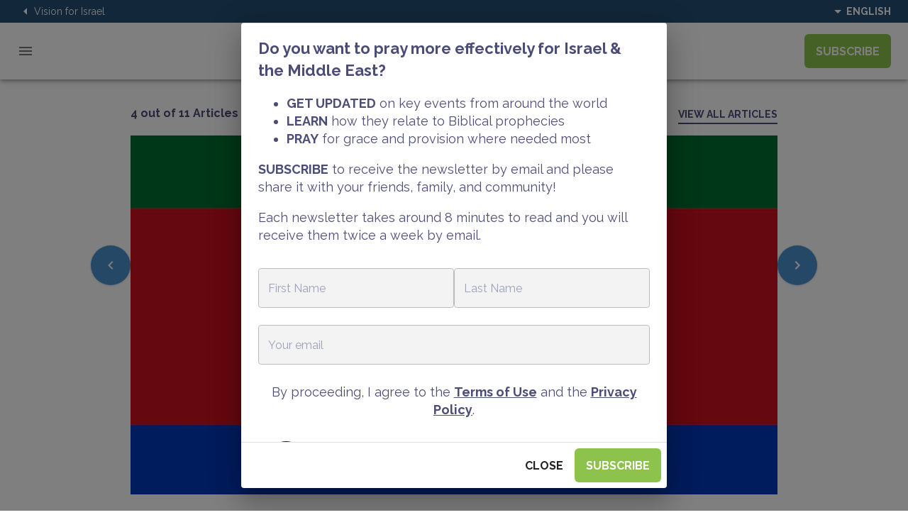

--- FILE ---
content_type: text/html; charset=utf-8
request_url: https://vfinews.com/news/hamas-second-most-important-commander-killed-along/7-killed-in-rocket-strike-on-synagogue-in-india
body_size: 22949
content:
<!DOCTYPE html><html lang="en"><head><meta charSet="utf-8" data-next-head=""/><meta name="viewport" content="minimum-scale=1, initial-scale=1, width=device-width, shrink-to-fit=no" data-next-head=""/><title data-next-head="">7 Killed in Rocket Strike on Synagogue in India | VFI News</title><meta name="description" content="Seven members of the Bnei Menashe Jewish community of India were killed when a rocket struck a synagogue in Manipur, the Knesset Diaspora Affairs Committee announced Tuesday, January 2" data-next-head=""/><meta property="og:title" content="7 Killed in Rocket Strike on Synagogue in India | VFI News" data-next-head=""/><meta property="og:type" content="article" data-next-head=""/><meta property="og:description" content="Seven members of the Bnei Menashe Jewish community of India were killed when a rocket struck a synagogue in Manipur, the Knesset Diaspora Affairs Committee announced Tuesday, January 2" data-next-head=""/><meta property="og:image" content="https://images.prismic.io/vfi-news/edd84ed2-4b6a-41f3-a1ad-c3247b4b0617_3.jpg?auto=compress,format&amp;rect=0,0,1200,666&amp;w=1200&amp;h=666" data-next-head=""/><meta property="og:url" content="https://vfinews.com/news/hamas-second-most-important-commander-killed-along/7-killed-in-rocket-strike-on-synagogue-in-india" data-next-head=""/><link rel="canonical" href="https://vfinews.com/news/hamas-second-most-important-commander-killed-along/7-killed-in-rocket-strike-on-synagogue-in-india" data-next-head=""/><meta name="apple-itunes-app" content="app-id=941023518"/><meta name="google-play-app" content="app-id=il.co.appli.visionforisraelnew"/><link rel="icon" href="/favicon.ico" type="image/x-icon"/><link rel="apple-touch-icon" sizes="180x180" href="/apple-touch-icon.png"/><link rel="android-touch-icon" href="/apple-touch-icon.png"/><link rel="icon" type="image/png" sizes="32x32" href="/favicon-32x32.png"/><link rel="icon" type="image/png" sizes="16x16" href="/favicon-16x16.png"/><link rel="manifest" href="/site.webmanifest"/><meta name="msapplication-TileColor" content="#8bc34a"/><meta name="theme-color" content="#ffffff"/><meta charSet="utf-8"/><meta name="theme-color" content="#8dc34c"/><link rel="stylesheet" href="https://fonts.googleapis.com/css?family=Roboto:300,400,500"/><link href="https://fonts.googleapis.com/css?family=Raleway:300,400,700&amp;display=swap" rel="stylesheet"/><link href="https://fonts.googleapis.com/css?family=Merriweather:300,300i,400,400i,700,700i,900,900i" rel="stylesheet"/><script>
            window.googleId = '2D5R1BMhRc6soUI_mIUJrQ';
          </script><noscript data-n-css=""></noscript><script defer="" nomodule="" src="/_next/static/chunks/polyfills-42372ed130431b0a.js"></script><script src="/_next/static/chunks/webpack-40cd03ae214c2f61.js" defer=""></script><script src="/_next/static/chunks/framework-7c8607d36b1802ce.js" defer=""></script><script src="/_next/static/chunks/main-8e9fc3406c3d1358.js" defer=""></script><script src="/_next/static/chunks/pages/_app-be119e7883977d5c.js" defer=""></script><script src="/_next/static/chunks/955-cf076cc9b83fbfb5.js" defer=""></script><script src="/_next/static/chunks/pages/news/%5Bnewsletter%5D/%5Barticle%5D-edd53740c27c1434.js" defer=""></script><script src="/_next/static/0BLhJKjP3YB4Z_KNL0BYt/_buildManifest.js" defer=""></script><script src="/_next/static/0BLhJKjP3YB4Z_KNL0BYt/_ssgManifest.js" defer=""></script><meta name="sentry-trace" content="e812226f8a5ee82e37d606ab7f66cd85-aa8778fe75251700-1"/><meta name="baggage" content="sentry-environment=vercel-production,sentry-release=6aa30a8366cc18dd10d2af9f1b5a704e06caaba0,sentry-public_key=8e76e295572eb6d4d3d173183f14d630,sentry-trace_id=e812226f8a5ee82e37d606ab7f66cd85,sentry-org_id=331793,sentry-transaction=GET%20%2Fnews%2F%5Bnewsletter%5D%2F%5Barticle%5D,sentry-sampled=true,sentry-sample_rand=0.12237433711382373,sentry-sample_rate=1"/><style id="jss-server-side">html {
  box-sizing: border-box;
  -webkit-font-smoothing: antialiased;
  -moz-osx-font-smoothing: grayscale;
}
*, *::before, *::after {
  box-sizing: inherit;
}
strong, b {
  font-weight: 700;
}
body {
  color: rgba(0, 0, 0, 0.87);
  margin: 0;
  font-size: 0.875rem;
  font-family: Raleway, Merriweather, marshmallow, -apple-system, BlinkMacSystemFont, Segoe UI, Roboto, Helvetica Neue, Arial, sans-serif, Apple Color Emoji, Segoe UI Emoji, Segoe UI Symbol;
  font-weight: 400;
  line-height: 1.43;
  background-color: #fff;
}
@media print {
  body {
    background-color: #fff;
  }
}
  body::backdrop {
    background-color: #fafafa;
  }
  @font-face {
    font-family: marshmallow;
    src: url("/fonts/MarshmallowRegular.otf") format("opentype");
  }
  .marshmallow {
    font-family: marshmallow;
  }
  h1 {
    color: #4c4c78;
    margin: 0;
    font-size: 48px;
    font-weight: 900;
  }
@media (max-width:959.95px) {
  h1 {
    font-size: 40px;
  }
}
@media (max-width:599.95px) {
  h1 {
    font-size: 32px;
  }
}
  h2 {
    color: #4c4c78;
    margin: 0;
    font-size: 40px;
    font-weight: 900;
  }
@media (max-width:959.95px) {
  h2 {
    font-size: 24px;
  }
}
@media (max-width:599.95px) {
  h2 {
    font-size: 28px;
  }
}
  h3 {
    color: #4c4c78;
    margin: 0;
    font-size: 36px;
    font-weight: 900;
  }
@media (max-width:959.95px) {
  h3 {
    font-size: 30px;
  }
}
@media (max-width:599.95px) {
  h3 {
    font-size: 24px;
  }
}
  h4 {
    color: #4c4c78;
    margin: 0;
    font-size: 28px;
    font-weight: 900;
  }
@media (max-width:959.95px) {
  h4 {
    font-size: 24px;
  }
}
@media (max-width:599.95px) {
  h4 {
    font-size: 20px;
  }
}
  h5 {
    color: #4c4c78;
    margin: 0;
    font-size: 24px;
    font-weight: 900;
  }
@media (max-width:959.95px) {
  h5 {
    font-size: 22px;
  }
}
@media (max-width:599.95px) {
  h5 {
    font-size: 18px;
  }
}
  h6 {
    color: #4c4c78;
    margin: 0;
    font-size: 18px;
    font-weight: 900;
  }
@media (max-width:959.95px) {
  h6 {
    font-size: 17px;
  }
}
@media (max-width:599.95px) {
  h6 {
    font-size: 16px;
  }
}
  p {
    color: #4c4c78;
    font-size: 18px;
  }
@media (max-width:959.95px) {
  p {
    font-size: 17px;
  }
}
@media (max-width:599.95px) {
  p {
    font-size: 16px;
  }
}
  ul {
    color: #4c4c78;
    font-size: 18px;
  }
@media (max-width:959.95px) {
  ul {
    font-size: 17px;
  }
}
@media (max-width:599.95px) {
  ul {
    font-size: 16px;
  }
}
  li {
    color: #4c4c78;
    font-size: 18px;
  }
@media (max-width:959.95px) {
  li {
    font-size: 17px;
  }
}
@media (max-width:599.95px) {
  li {
    font-size: 16px;
  }
}
  textarea {
    height: 60px;
  }
  .MuiPaper-root {
    color: rgba(0, 0, 0, 0.87);
    transition: box-shadow 300ms cubic-bezier(0.4, 0, 0.2, 1) 0ms;
    background-color: #fff;
  }
  .MuiPaper-rounded {
    border-radius: 4px;
  }
  .MuiPaper-outlined {
    border: 1px solid rgba(0, 0, 0, 0.12);
  }
  .MuiPaper-elevation0 {
    box-shadow: none;
  }
  .MuiPaper-elevation1 {
    box-shadow: 0px 2px 1px -1px rgba(0,0,0,0.2),0px 1px 1px 0px rgba(0,0,0,0.14),0px 1px 3px 0px rgba(0,0,0,0.12);
  }
  .MuiPaper-elevation2 {
    box-shadow: 0px 3px 1px -2px rgba(0,0,0,0.2),0px 2px 2px 0px rgba(0,0,0,0.14),0px 1px 5px 0px rgba(0,0,0,0.12);
  }
  .MuiPaper-elevation3 {
    box-shadow: 0px 3px 3px -2px rgba(0,0,0,0.2),0px 3px 4px 0px rgba(0,0,0,0.14),0px 1px 8px 0px rgba(0,0,0,0.12);
  }
  .MuiPaper-elevation4 {
    box-shadow: 0px 2px 4px -1px rgba(0,0,0,0.2),0px 4px 5px 0px rgba(0,0,0,0.14),0px 1px 10px 0px rgba(0,0,0,0.12);
  }
  .MuiPaper-elevation5 {
    box-shadow: 0px 3px 5px -1px rgba(0,0,0,0.2),0px 5px 8px 0px rgba(0,0,0,0.14),0px 1px 14px 0px rgba(0,0,0,0.12);
  }
  .MuiPaper-elevation6 {
    box-shadow: 0px 3px 5px -1px rgba(0,0,0,0.2),0px 6px 10px 0px rgba(0,0,0,0.14),0px 1px 18px 0px rgba(0,0,0,0.12);
  }
  .MuiPaper-elevation7 {
    box-shadow: 0px 4px 5px -2px rgba(0,0,0,0.2),0px 7px 10px 1px rgba(0,0,0,0.14),0px 2px 16px 1px rgba(0,0,0,0.12);
  }
  .MuiPaper-elevation8 {
    box-shadow: 0px 5px 5px -3px rgba(0,0,0,0.2),0px 8px 10px 1px rgba(0,0,0,0.14),0px 3px 14px 2px rgba(0,0,0,0.12);
  }
  .MuiPaper-elevation9 {
    box-shadow: 0px 5px 6px -3px rgba(0,0,0,0.2),0px 9px 12px 1px rgba(0,0,0,0.14),0px 3px 16px 2px rgba(0,0,0,0.12);
  }
  .MuiPaper-elevation10 {
    box-shadow: 0px 6px 6px -3px rgba(0,0,0,0.2),0px 10px 14px 1px rgba(0,0,0,0.14),0px 4px 18px 3px rgba(0,0,0,0.12);
  }
  .MuiPaper-elevation11 {
    box-shadow: 0px 6px 7px -4px rgba(0,0,0,0.2),0px 11px 15px 1px rgba(0,0,0,0.14),0px 4px 20px 3px rgba(0,0,0,0.12);
  }
  .MuiPaper-elevation12 {
    box-shadow: 0px 7px 8px -4px rgba(0,0,0,0.2),0px 12px 17px 2px rgba(0,0,0,0.14),0px 5px 22px 4px rgba(0,0,0,0.12);
  }
  .MuiPaper-elevation13 {
    box-shadow: 0px 7px 8px -4px rgba(0,0,0,0.2),0px 13px 19px 2px rgba(0,0,0,0.14),0px 5px 24px 4px rgba(0,0,0,0.12);
  }
  .MuiPaper-elevation14 {
    box-shadow: 0px 7px 9px -4px rgba(0,0,0,0.2),0px 14px 21px 2px rgba(0,0,0,0.14),0px 5px 26px 4px rgba(0,0,0,0.12);
  }
  .MuiPaper-elevation15 {
    box-shadow: 0px 8px 9px -5px rgba(0,0,0,0.2),0px 15px 22px 2px rgba(0,0,0,0.14),0px 6px 28px 5px rgba(0,0,0,0.12);
  }
  .MuiPaper-elevation16 {
    box-shadow: 0px 8px 10px -5px rgba(0,0,0,0.2),0px 16px 24px 2px rgba(0,0,0,0.14),0px 6px 30px 5px rgba(0,0,0,0.12);
  }
  .MuiPaper-elevation17 {
    box-shadow: 0px 8px 11px -5px rgba(0,0,0,0.2),0px 17px 26px 2px rgba(0,0,0,0.14),0px 6px 32px 5px rgba(0,0,0,0.12);
  }
  .MuiPaper-elevation18 {
    box-shadow: 0px 9px 11px -5px rgba(0,0,0,0.2),0px 18px 28px 2px rgba(0,0,0,0.14),0px 7px 34px 6px rgba(0,0,0,0.12);
  }
  .MuiPaper-elevation19 {
    box-shadow: 0px 9px 12px -6px rgba(0,0,0,0.2),0px 19px 29px 2px rgba(0,0,0,0.14),0px 7px 36px 6px rgba(0,0,0,0.12);
  }
  .MuiPaper-elevation20 {
    box-shadow: 0px 10px 13px -6px rgba(0,0,0,0.2),0px 20px 31px 3px rgba(0,0,0,0.14),0px 8px 38px 7px rgba(0,0,0,0.12);
  }
  .MuiPaper-elevation21 {
    box-shadow: 0px 10px 13px -6px rgba(0,0,0,0.2),0px 21px 33px 3px rgba(0,0,0,0.14),0px 8px 40px 7px rgba(0,0,0,0.12);
  }
  .MuiPaper-elevation22 {
    box-shadow: 0px 10px 14px -6px rgba(0,0,0,0.2),0px 22px 35px 3px rgba(0,0,0,0.14),0px 8px 42px 7px rgba(0,0,0,0.12);
  }
  .MuiPaper-elevation23 {
    box-shadow: 0px 11px 14px -7px rgba(0,0,0,0.2),0px 23px 36px 3px rgba(0,0,0,0.14),0px 9px 44px 8px rgba(0,0,0,0.12);
  }
  .MuiPaper-elevation24 {
    box-shadow: 0px 11px 15px -7px rgba(0,0,0,0.2),0px 24px 38px 3px rgba(0,0,0,0.14),0px 9px 46px 8px rgba(0,0,0,0.12);
  }
  .MuiAppBar-root {
    width: 100%;
    display: flex;
    z-index: 1100;
    box-sizing: border-box;
    flex-shrink: 0;
    flex-direction: column;
  }
  .MuiAppBar-positionFixed {
    top: 0;
    left: auto;
    right: 0;
    position: fixed;
  }
@media print {
  .MuiAppBar-positionFixed {
    position: absolute;
  }
}
  .MuiAppBar-positionAbsolute {
    top: 0;
    left: auto;
    right: 0;
    position: absolute;
  }
  .MuiAppBar-positionSticky {
    top: 0;
    left: auto;
    right: 0;
    position: sticky;
  }
  .MuiAppBar-positionStatic {
    position: static;
  }
  .MuiAppBar-positionRelative {
    position: relative;
  }
  .MuiAppBar-colorDefault {
    color: rgba(0, 0, 0, 0.87);
    background-color: #f5f5f5;
  }
  .MuiAppBar-colorPrimary {
    color: rgba(0, 0, 0, 0.87);
    background-color: #8dc34c;
  }
  .MuiAppBar-colorSecondary {
    color: rgba(0, 0, 0, 0.87);
    background-color: #87baff;
  }
  .MuiAppBar-colorInherit {
    color: inherit;
  }
  .MuiAppBar-colorTransparent {
    color: inherit;
    background-color: transparent;
  }
  .MuiGrid-container {
    width: 100%;
    display: flex;
    flex-wrap: wrap;
    box-sizing: border-box;
  }
  .MuiGrid-item {
    margin: 0;
    box-sizing: border-box;
  }
  .MuiGrid-zeroMinWidth {
    min-width: 0;
  }
  .MuiGrid-direction-xs-column {
    flex-direction: column;
  }
  .MuiGrid-direction-xs-column-reverse {
    flex-direction: column-reverse;
  }
  .MuiGrid-direction-xs-row-reverse {
    flex-direction: row-reverse;
  }
  .MuiGrid-wrap-xs-nowrap {
    flex-wrap: nowrap;
  }
  .MuiGrid-wrap-xs-wrap-reverse {
    flex-wrap: wrap-reverse;
  }
  .MuiGrid-align-items-xs-center {
    align-items: center;
  }
  .MuiGrid-align-items-xs-flex-start {
    align-items: flex-start;
  }
  .MuiGrid-align-items-xs-flex-end {
    align-items: flex-end;
  }
  .MuiGrid-align-items-xs-baseline {
    align-items: baseline;
  }
  .MuiGrid-align-content-xs-center {
    align-content: center;
  }
  .MuiGrid-align-content-xs-flex-start {
    align-content: flex-start;
  }
  .MuiGrid-align-content-xs-flex-end {
    align-content: flex-end;
  }
  .MuiGrid-align-content-xs-space-between {
    align-content: space-between;
  }
  .MuiGrid-align-content-xs-space-around {
    align-content: space-around;
  }
  .MuiGrid-justify-content-xs-center {
    justify-content: center;
  }
  .MuiGrid-justify-content-xs-flex-end {
    justify-content: flex-end;
  }
  .MuiGrid-justify-content-xs-space-between {
    justify-content: space-between;
  }
  .MuiGrid-justify-content-xs-space-around {
    justify-content: space-around;
  }
  .MuiGrid-justify-content-xs-space-evenly {
    justify-content: space-evenly;
  }
  .MuiGrid-spacing-xs-1 {
    width: calc(100% + 8px);
    margin: -4px;
  }
  .MuiGrid-spacing-xs-1 > .MuiGrid-item {
    padding: 4px;
  }
  .MuiGrid-spacing-xs-2 {
    width: calc(100% + 16px);
    margin: -8px;
  }
  .MuiGrid-spacing-xs-2 > .MuiGrid-item {
    padding: 8px;
  }
  .MuiGrid-spacing-xs-3 {
    width: calc(100% + 24px);
    margin: -12px;
  }
  .MuiGrid-spacing-xs-3 > .MuiGrid-item {
    padding: 12px;
  }
  .MuiGrid-spacing-xs-4 {
    width: calc(100% + 32px);
    margin: -16px;
  }
  .MuiGrid-spacing-xs-4 > .MuiGrid-item {
    padding: 16px;
  }
  .MuiGrid-spacing-xs-5 {
    width: calc(100% + 40px);
    margin: -20px;
  }
  .MuiGrid-spacing-xs-5 > .MuiGrid-item {
    padding: 20px;
  }
  .MuiGrid-spacing-xs-6 {
    width: calc(100% + 48px);
    margin: -24px;
  }
  .MuiGrid-spacing-xs-6 > .MuiGrid-item {
    padding: 24px;
  }
  .MuiGrid-spacing-xs-7 {
    width: calc(100% + 56px);
    margin: -28px;
  }
  .MuiGrid-spacing-xs-7 > .MuiGrid-item {
    padding: 28px;
  }
  .MuiGrid-spacing-xs-8 {
    width: calc(100% + 64px);
    margin: -32px;
  }
  .MuiGrid-spacing-xs-8 > .MuiGrid-item {
    padding: 32px;
  }
  .MuiGrid-spacing-xs-9 {
    width: calc(100% + 72px);
    margin: -36px;
  }
  .MuiGrid-spacing-xs-9 > .MuiGrid-item {
    padding: 36px;
  }
  .MuiGrid-spacing-xs-10 {
    width: calc(100% + 80px);
    margin: -40px;
  }
  .MuiGrid-spacing-xs-10 > .MuiGrid-item {
    padding: 40px;
  }
  .MuiGrid-grid-xs-auto {
    flex-grow: 0;
    max-width: none;
    flex-basis: auto;
  }
  .MuiGrid-grid-xs-true {
    flex-grow: 1;
    max-width: 100%;
    flex-basis: 0;
  }
  .MuiGrid-grid-xs-1 {
    flex-grow: 0;
    max-width: 8.333333%;
    flex-basis: 8.333333%;
  }
  .MuiGrid-grid-xs-2 {
    flex-grow: 0;
    max-width: 16.666667%;
    flex-basis: 16.666667%;
  }
  .MuiGrid-grid-xs-3 {
    flex-grow: 0;
    max-width: 25%;
    flex-basis: 25%;
  }
  .MuiGrid-grid-xs-4 {
    flex-grow: 0;
    max-width: 33.333333%;
    flex-basis: 33.333333%;
  }
  .MuiGrid-grid-xs-5 {
    flex-grow: 0;
    max-width: 41.666667%;
    flex-basis: 41.666667%;
  }
  .MuiGrid-grid-xs-6 {
    flex-grow: 0;
    max-width: 50%;
    flex-basis: 50%;
  }
  .MuiGrid-grid-xs-7 {
    flex-grow: 0;
    max-width: 58.333333%;
    flex-basis: 58.333333%;
  }
  .MuiGrid-grid-xs-8 {
    flex-grow: 0;
    max-width: 66.666667%;
    flex-basis: 66.666667%;
  }
  .MuiGrid-grid-xs-9 {
    flex-grow: 0;
    max-width: 75%;
    flex-basis: 75%;
  }
  .MuiGrid-grid-xs-10 {
    flex-grow: 0;
    max-width: 83.333333%;
    flex-basis: 83.333333%;
  }
  .MuiGrid-grid-xs-11 {
    flex-grow: 0;
    max-width: 91.666667%;
    flex-basis: 91.666667%;
  }
  .MuiGrid-grid-xs-12 {
    flex-grow: 0;
    max-width: 100%;
    flex-basis: 100%;
  }
@media (min-width:600px) {
  .MuiGrid-grid-sm-auto {
    flex-grow: 0;
    max-width: none;
    flex-basis: auto;
  }
  .MuiGrid-grid-sm-true {
    flex-grow: 1;
    max-width: 100%;
    flex-basis: 0;
  }
  .MuiGrid-grid-sm-1 {
    flex-grow: 0;
    max-width: 8.333333%;
    flex-basis: 8.333333%;
  }
  .MuiGrid-grid-sm-2 {
    flex-grow: 0;
    max-width: 16.666667%;
    flex-basis: 16.666667%;
  }
  .MuiGrid-grid-sm-3 {
    flex-grow: 0;
    max-width: 25%;
    flex-basis: 25%;
  }
  .MuiGrid-grid-sm-4 {
    flex-grow: 0;
    max-width: 33.333333%;
    flex-basis: 33.333333%;
  }
  .MuiGrid-grid-sm-5 {
    flex-grow: 0;
    max-width: 41.666667%;
    flex-basis: 41.666667%;
  }
  .MuiGrid-grid-sm-6 {
    flex-grow: 0;
    max-width: 50%;
    flex-basis: 50%;
  }
  .MuiGrid-grid-sm-7 {
    flex-grow: 0;
    max-width: 58.333333%;
    flex-basis: 58.333333%;
  }
  .MuiGrid-grid-sm-8 {
    flex-grow: 0;
    max-width: 66.666667%;
    flex-basis: 66.666667%;
  }
  .MuiGrid-grid-sm-9 {
    flex-grow: 0;
    max-width: 75%;
    flex-basis: 75%;
  }
  .MuiGrid-grid-sm-10 {
    flex-grow: 0;
    max-width: 83.333333%;
    flex-basis: 83.333333%;
  }
  .MuiGrid-grid-sm-11 {
    flex-grow: 0;
    max-width: 91.666667%;
    flex-basis: 91.666667%;
  }
  .MuiGrid-grid-sm-12 {
    flex-grow: 0;
    max-width: 100%;
    flex-basis: 100%;
  }
}
@media (min-width:960px) {
  .MuiGrid-grid-md-auto {
    flex-grow: 0;
    max-width: none;
    flex-basis: auto;
  }
  .MuiGrid-grid-md-true {
    flex-grow: 1;
    max-width: 100%;
    flex-basis: 0;
  }
  .MuiGrid-grid-md-1 {
    flex-grow: 0;
    max-width: 8.333333%;
    flex-basis: 8.333333%;
  }
  .MuiGrid-grid-md-2 {
    flex-grow: 0;
    max-width: 16.666667%;
    flex-basis: 16.666667%;
  }
  .MuiGrid-grid-md-3 {
    flex-grow: 0;
    max-width: 25%;
    flex-basis: 25%;
  }
  .MuiGrid-grid-md-4 {
    flex-grow: 0;
    max-width: 33.333333%;
    flex-basis: 33.333333%;
  }
  .MuiGrid-grid-md-5 {
    flex-grow: 0;
    max-width: 41.666667%;
    flex-basis: 41.666667%;
  }
  .MuiGrid-grid-md-6 {
    flex-grow: 0;
    max-width: 50%;
    flex-basis: 50%;
  }
  .MuiGrid-grid-md-7 {
    flex-grow: 0;
    max-width: 58.333333%;
    flex-basis: 58.333333%;
  }
  .MuiGrid-grid-md-8 {
    flex-grow: 0;
    max-width: 66.666667%;
    flex-basis: 66.666667%;
  }
  .MuiGrid-grid-md-9 {
    flex-grow: 0;
    max-width: 75%;
    flex-basis: 75%;
  }
  .MuiGrid-grid-md-10 {
    flex-grow: 0;
    max-width: 83.333333%;
    flex-basis: 83.333333%;
  }
  .MuiGrid-grid-md-11 {
    flex-grow: 0;
    max-width: 91.666667%;
    flex-basis: 91.666667%;
  }
  .MuiGrid-grid-md-12 {
    flex-grow: 0;
    max-width: 100%;
    flex-basis: 100%;
  }
}
@media (min-width:1280px) {
  .MuiGrid-grid-lg-auto {
    flex-grow: 0;
    max-width: none;
    flex-basis: auto;
  }
  .MuiGrid-grid-lg-true {
    flex-grow: 1;
    max-width: 100%;
    flex-basis: 0;
  }
  .MuiGrid-grid-lg-1 {
    flex-grow: 0;
    max-width: 8.333333%;
    flex-basis: 8.333333%;
  }
  .MuiGrid-grid-lg-2 {
    flex-grow: 0;
    max-width: 16.666667%;
    flex-basis: 16.666667%;
  }
  .MuiGrid-grid-lg-3 {
    flex-grow: 0;
    max-width: 25%;
    flex-basis: 25%;
  }
  .MuiGrid-grid-lg-4 {
    flex-grow: 0;
    max-width: 33.333333%;
    flex-basis: 33.333333%;
  }
  .MuiGrid-grid-lg-5 {
    flex-grow: 0;
    max-width: 41.666667%;
    flex-basis: 41.666667%;
  }
  .MuiGrid-grid-lg-6 {
    flex-grow: 0;
    max-width: 50%;
    flex-basis: 50%;
  }
  .MuiGrid-grid-lg-7 {
    flex-grow: 0;
    max-width: 58.333333%;
    flex-basis: 58.333333%;
  }
  .MuiGrid-grid-lg-8 {
    flex-grow: 0;
    max-width: 66.666667%;
    flex-basis: 66.666667%;
  }
  .MuiGrid-grid-lg-9 {
    flex-grow: 0;
    max-width: 75%;
    flex-basis: 75%;
  }
  .MuiGrid-grid-lg-10 {
    flex-grow: 0;
    max-width: 83.333333%;
    flex-basis: 83.333333%;
  }
  .MuiGrid-grid-lg-11 {
    flex-grow: 0;
    max-width: 91.666667%;
    flex-basis: 91.666667%;
  }
  .MuiGrid-grid-lg-12 {
    flex-grow: 0;
    max-width: 100%;
    flex-basis: 100%;
  }
}
@media (min-width:1920px) {
  .MuiGrid-grid-xl-auto {
    flex-grow: 0;
    max-width: none;
    flex-basis: auto;
  }
  .MuiGrid-grid-xl-true {
    flex-grow: 1;
    max-width: 100%;
    flex-basis: 0;
  }
  .MuiGrid-grid-xl-1 {
    flex-grow: 0;
    max-width: 8.333333%;
    flex-basis: 8.333333%;
  }
  .MuiGrid-grid-xl-2 {
    flex-grow: 0;
    max-width: 16.666667%;
    flex-basis: 16.666667%;
  }
  .MuiGrid-grid-xl-3 {
    flex-grow: 0;
    max-width: 25%;
    flex-basis: 25%;
  }
  .MuiGrid-grid-xl-4 {
    flex-grow: 0;
    max-width: 33.333333%;
    flex-basis: 33.333333%;
  }
  .MuiGrid-grid-xl-5 {
    flex-grow: 0;
    max-width: 41.666667%;
    flex-basis: 41.666667%;
  }
  .MuiGrid-grid-xl-6 {
    flex-grow: 0;
    max-width: 50%;
    flex-basis: 50%;
  }
  .MuiGrid-grid-xl-7 {
    flex-grow: 0;
    max-width: 58.333333%;
    flex-basis: 58.333333%;
  }
  .MuiGrid-grid-xl-8 {
    flex-grow: 0;
    max-width: 66.666667%;
    flex-basis: 66.666667%;
  }
  .MuiGrid-grid-xl-9 {
    flex-grow: 0;
    max-width: 75%;
    flex-basis: 75%;
  }
  .MuiGrid-grid-xl-10 {
    flex-grow: 0;
    max-width: 83.333333%;
    flex-basis: 83.333333%;
  }
  .MuiGrid-grid-xl-11 {
    flex-grow: 0;
    max-width: 91.666667%;
    flex-basis: 91.666667%;
  }
  .MuiGrid-grid-xl-12 {
    flex-grow: 0;
    max-width: 100%;
    flex-basis: 100%;
  }
}
  .MuiToolbar-root {
    display: flex;
    position: relative;
    align-items: center;
  }
  .MuiToolbar-gutters {
    padding-left: 16px;
    padding-right: 16px;
  }
@media (min-width:600px) {
  .MuiToolbar-gutters {
    padding-left: 24px;
    padding-right: 24px;
  }
}
  .MuiToolbar-regular {
    min-height: 56px;
  }
@media (min-width:0px) and (orientation: landscape) {
  .MuiToolbar-regular {
    min-height: 48px;
  }
}
@media (min-width:600px) {
  .MuiToolbar-regular {
    min-height: 64px;
  }
}
  .MuiToolbar-dense {
    min-height: 48px;
  }
  .MuiButtonBase-root {
    color: inherit;
    border: 0;
    cursor: pointer;
    margin: 0;
    display: inline-flex;
    outline: 0;
    padding: 0;
    position: relative;
    align-items: center;
    user-select: none;
    border-radius: 0;
    vertical-align: middle;
    -moz-appearance: none;
    justify-content: center;
    text-decoration: none;
    background-color: transparent;
    -webkit-appearance: none;
    -webkit-tap-highlight-color: transparent;
  }
  .MuiButtonBase-root::-moz-focus-inner {
    border-style: none;
  }
  .MuiButtonBase-root.Mui-disabled {
    cursor: default;
    pointer-events: none;
  }
@media print {
  .MuiButtonBase-root {
    color-adjust: exact;
  }
}
  .MuiButton-root {
    color: rgba(0, 0, 0, 0.87);
    padding: 14.5px 16px;
    font-size: 16px;
    min-width: 64px;
    box-shadow: none;
    box-sizing: border-box;
    text-align: center;
    transition: background-color 250ms cubic-bezier(0.4, 0, 0.2, 1) 0ms,box-shadow 250ms cubic-bezier(0.4, 0, 0.2, 1) 0ms,border 250ms cubic-bezier(0.4, 0, 0.2, 1) 0ms;
    font-family: Raleway, Merriweather, marshmallow, -apple-system, BlinkMacSystemFont, Segoe UI, Roboto, Helvetica Neue, Arial, sans-serif, Apple Color Emoji, Segoe UI Emoji, Segoe UI Symbol;
    font-weight: 900;
    line-height: initial;
    border-radius: 6px;
    text-transform: uppercase;
  }
  .MuiButton-root:hover {
    text-decoration: none;
    background-color: rgba(0, 0, 0, 0.04);
  }
  .MuiButton-root.Mui-disabled {
    color: rgba(0, 0, 0, 0.26);
  }
@media (max-width:959.95px) {
  .MuiButton-root {
    padding: 12px;
    font-size: 15px;
  }
}
@media (max-width:599.95px) {
  .MuiButton-root {
    padding: 8px;
    font-size: 14px;
  }
}
@media (hover: none) {
  .MuiButton-root:hover {
    background-color: transparent;
  }
}
  .MuiButton-root:hover.Mui-disabled {
    background-color: transparent;
  }
  .MuiButton-label {
    width: 100%;
    display: inherit;
    align-items: inherit;
    justify-content: inherit;
  }
  .MuiButton-text {
    color: #222;
    padding: 6px 8px;
  }
  .MuiButton-text:hover {
    background-color: transparent;
  }
  .MuiButton-textPrimary {
    color: #8dc34c;
  }
  .MuiButton-textPrimary:hover {
    background-color: rgba(141, 195, 76, 0.04);
  }
@media (hover: none) {
  .MuiButton-textPrimary:hover {
    background-color: transparent;
  }
}
  .MuiButton-textSecondary {
    color: #87baff;
  }
  .MuiButton-textSecondary:hover {
    background-color: rgba(135, 186, 255, 0.04);
  }
@media (hover: none) {
  .MuiButton-textSecondary:hover {
    background-color: transparent;
  }
}
  .MuiButton-outlined {
    color: #fff;
    border: solid 2px #ffffff;
    padding: 14.5px 16px;
    box-shadow: none;
    border-radius: 6px;
  }
  .MuiButton-outlined.Mui-disabled {
    border: 1px solid rgba(0, 0, 0, 0.12);
  }
@media (max-width:959.95px) {
  .MuiButton-outlined {
    padding: 12px;
  }
}
@media (max-width:599.95px) {
  .MuiButton-outlined {
    padding: 8px;
  }
}
  .MuiButton-outlined:hover {
    color: #4c4c78;
    border: solid 2px #ffffff;
    box-shadow: 0 22px 39px 0 rgba(90, 100, 148, 0.24);
    background-color: #fff;
  }
  .MuiButton-outlined:active {
    color: #4c4c78;
    border: solid 2px #ffffff;
    box-shadow: 0 22px 39px 0 rgba(90, 100, 148, 0.24);
    background-color: #fff;
  }
  .MuiButton-outlinedPrimary {
    color: #8dc34c;
    border: 2px solid #8dc34c;
    box-shadow: none;
  }
  .MuiButton-outlinedPrimary:hover {
    color: #fff;
    border: 2px solid #8dc34c;
    box-shadow: 0 22px 39px 0 rgba(90, 100, 148, 0.24);
    background-color: #8dc34c;
  }
@media (hover: none) {
  .MuiButton-outlinedPrimary:hover {
    background-color: transparent;
  }
}
  .MuiButton-outlinedSecondary {
    color: #87baff;
    border: 1px solid rgba(135, 186, 255, 0.5);
  }
  .MuiButton-outlinedSecondary:hover {
    border: 1px solid #87baff;
    background-color: rgba(135, 186, 255, 0.04);
  }
  .MuiButton-outlinedSecondary.Mui-disabled {
    border: 1px solid rgba(0, 0, 0, 0.26);
  }
@media (hover: none) {
  .MuiButton-outlinedSecondary:hover {
    background-color: transparent;
  }
}
  .MuiButton-contained {
    color: #1b3361;
    box-shadow: 0 8px 18px 0 rgba(78, 111, 128, 0.31);
    background-color: #fff;
  }
  .MuiButton-contained:hover {
    color: #263167;;
    box-shadow: 0px 2px 4px -1px rgba(0,0,0,0.2),0px 4px 5px 0px rgba(0,0,0,0.14),0px 1px 10px 0px rgba(0,0,0,0.12);
    background-color: #f9f9f9;
  }
  .MuiButton-contained.Mui-focusVisible {
    box-shadow: 0px 3px 5px -1px rgba(0,0,0,0.2),0px 6px 10px 0px rgba(0,0,0,0.14),0px 1px 18px 0px rgba(0,0,0,0.12);
  }
  .MuiButton-contained:active {
    color: #7681b5;
    border: 1px solid #bcc8e3;
    box-shadow: 0px 5px 5px -3px rgba(0,0,0,0.2),0px 8px 10px 1px rgba(0,0,0,0.14),0px 3px 14px 2px rgba(0,0,0,0.12);
    background-color: #fff;
  }
  .MuiButton-contained.Mui-disabled {
    color: rgba(0, 0, 0, 0.26);
    box-shadow: none;
    background-color: rgba(0, 0, 0, 0.12);
  }
@media (hover: none) {
  .MuiButton-contained:hover {
    box-shadow: 0px 3px 1px -2px rgba(0,0,0,0.2),0px 2px 2px 0px rgba(0,0,0,0.14),0px 1px 5px 0px rgba(0,0,0,0.12);
    background-color: #e0e0e0;
  }
}
  .MuiButton-contained:hover.Mui-disabled {
    background-color: rgba(0, 0, 0, 0.12);
  }
  .MuiButton-containedPrimary {
    color: #fff;
    box-shadow: none;
    background-color: #8dc34c;
  }
  .MuiButton-containedPrimary:hover {
    color: #fff;
    box-shadow: 0 22px 39px 0 rgba(90, 100, 148, 0.24);
    background-color: #9ad455;
  }
  .MuiButton-containedPrimary:active {
    color: #fff;
    box-shadow: 0 22px 39px 0 rgba(90, 100, 148, 0.24);
    background-color: #9ad455;
  }
@media (hover: none) {
  .MuiButton-containedPrimary:hover {
    background-color: #8dc34c;
  }
}
  .MuiButton-containedSecondary {
    color: #fff;
    box-shadow: none;
    background-color: #4a92cf;
  }
  .MuiButton-containedSecondary:hover {
    color: #fff;
    box-shadow: 0 22px 39px 0 rgba(90, 100, 148, 0.24);
    background-color: #5ea9e9;
  }
  .MuiButton-containedSecondary:active {
    color: #fff;
    box-shadow: 0 22px 39px 0 rgba(90, 100, 148, 0.24);
    background-color: #5ea9e9;
  }
@media (hover: none) {
  .MuiButton-containedSecondary:hover {
    background-color: #87baff;
  }
}
  .MuiButton-disableElevation {
    box-shadow: none;
  }
  .MuiButton-disableElevation:hover {
    box-shadow: none;
  }
  .MuiButton-disableElevation.Mui-focusVisible {
    box-shadow: none;
  }
  .MuiButton-disableElevation:active {
    box-shadow: none;
  }
  .MuiButton-disableElevation.Mui-disabled {
    box-shadow: none;
  }
  .MuiButton-colorInherit {
    color: inherit;
    border-color: currentColor;
  }
  .MuiButton-textSizeSmall {
    padding: 4px 5px;
    font-size: 0.8125rem;
  }
  .MuiButton-textSizeLarge {
    padding: 8px 11px;
    font-size: 0.9375rem;
  }
  .MuiButton-outlinedSizeSmall {
    padding: 3px 9px;
    font-size: 0.8125rem;
  }
  .MuiButton-outlinedSizeLarge {
    padding: 7px 21px;
    font-size: 0.9375rem;
  }
  .MuiButton-containedSizeSmall {
    padding: 4px 10px;
    font-size: 0.8125rem;
  }
  .MuiButton-containedSizeLarge {
    padding: 8px 22px;
    font-size: 0.9375rem;
  }
  .MuiButton-sizeSmall {
    padding: 9px 9px;
    font-size: 14px;
  }
@media (max-width:959.95px) {
  .MuiButton-sizeSmall {
    padding: 8px;
    font-size: 13px;
  }
}
@media (max-width:599.95px) {
  .MuiButton-sizeSmall {
    padding: 7px;
    font-size: 12px;
  }
}
  .MuiButton-sizeLarge {
    padding: 19.5px 20px;
    font-size: 18px;
  }
@media (max-width:959.95px) {
  .MuiButton-sizeLarge {
    padding: 18px;
    font-size: 16px;
  }
}
@media (max-width:599.95px) {
  .MuiButton-sizeLarge {
    padding: 16px;
    font-size: 14px;
  }
}
  .MuiButton-fullWidth {
    width: 100%;
  }
  .MuiButton-startIcon {
    display: inherit;
    margin-left: -4px;
    margin-right: 8px;
  }
  .MuiButton-startIcon.MuiButton-iconSizeSmall {
    margin-left: -2px;
  }
  .MuiButton-endIcon {
    display: inherit;
    margin-left: 8px;
    margin-right: -4px;
  }
  .MuiButton-endIcon.MuiButton-iconSizeSmall {
    margin-right: -2px;
  }
  .MuiButton-iconSizeSmall > *:first-child {
    font-size: 18px;
  }
  .MuiButton-iconSizeMedium > *:first-child {
    font-size: 20px;
  }
  .MuiButton-iconSizeLarge > *:first-child {
    font-size: 22px;
  }
  .MuiIconButton-root {
    flex: 0 0 auto;
    color: rgba(0, 0, 0, 0.54);
    padding: 12px;
    overflow: visible;
    font-size: 1.5rem;
    text-align: center;
    transition: background-color 150ms cubic-bezier(0.4, 0, 0.2, 1) 0ms;
    border-radius: 50%;
  }
  .MuiIconButton-root:hover {
    background-color: rgba(0, 0, 0, 0.04);
  }
  .MuiIconButton-root.Mui-disabled {
    color: rgba(0, 0, 0, 0.26);
    background-color: transparent;
  }
@media (hover: none) {
  .MuiIconButton-root:hover {
    background-color: transparent;
  }
}
  .MuiIconButton-edgeStart {
    margin-left: -12px;
  }
  .MuiIconButton-sizeSmall.MuiIconButton-edgeStart {
    margin-left: -3px;
  }
  .MuiIconButton-edgeEnd {
    margin-right: -12px;
  }
  .MuiIconButton-sizeSmall.MuiIconButton-edgeEnd {
    margin-right: -3px;
  }
  .MuiIconButton-colorInherit {
    color: inherit;
  }
  .MuiIconButton-colorPrimary {
    color: #8dc34c;
  }
  .MuiIconButton-colorPrimary:hover {
    background-color: rgba(141, 195, 76, 0.04);
  }
@media (hover: none) {
  .MuiIconButton-colorPrimary:hover {
    background-color: transparent;
  }
}
  .MuiIconButton-colorSecondary {
    color: #87baff;
  }
  .MuiIconButton-colorSecondary:hover {
    background-color: rgba(135, 186, 255, 0.04);
  }
@media (hover: none) {
  .MuiIconButton-colorSecondary:hover {
    background-color: transparent;
  }
}
  .MuiIconButton-sizeSmall {
    padding: 3px;
    font-size: 1.125rem;
  }
  .MuiIconButton-label {
    width: 100%;
    display: flex;
    align-items: inherit;
    justify-content: inherit;
  }
@media (min-width:0px) and (max-width:599.95px) {
  .jss13 {
    display: none;
  }
}
@media (min-width:0px) {
  .jss14 {
    display: none;
  }
}
@media (max-width:599.95px) {
  .jss15 {
    display: none;
  }
}
@media (min-width:600px) and (max-width:959.95px) {
  .jss16 {
    display: none;
  }
}
@media (min-width:600px) {
  .jss17 {
    display: none;
  }
}
@media (max-width:959.95px) {
  .jss18 {
    display: none;
  }
}
@media (min-width:960px) and (max-width:1279.95px) {
  .jss19 {
    display: none;
  }
}
@media (min-width:960px) {
  .jss20 {
    display: none;
  }
}
@media (max-width:1279.95px) {
  .jss21 {
    display: none;
  }
}
@media (min-width:1280px) and (max-width:1919.95px) {
  .jss22 {
    display: none;
  }
}
@media (min-width:1280px) {
  .jss23 {
    display: none;
  }
}
@media (max-width:1919.95px) {
  .jss24 {
    display: none;
  }
}
@media (min-width:1920px) {
  .jss25 {
    display: none;
  }
}
@media (min-width:1920px) {
  .jss26 {
    display: none;
  }
}
@media (min-width:0px) {
  .jss27 {
    display: none;
  }
}
  .MuiSvgIcon-root {
    fill: currentColor;
    width: 1em;
    height: 1em;
    display: inline-block;
    font-size: 1.5rem;
    transition: fill 200ms cubic-bezier(0.4, 0, 0.2, 1) 0ms;
    flex-shrink: 0;
    user-select: none;
  }
  .MuiSvgIcon-colorPrimary {
    color: #8dc34c;
  }
  .MuiSvgIcon-colorSecondary {
    color: #87baff;
  }
  .MuiSvgIcon-colorAction {
    color: rgba(0, 0, 0, 0.54);
  }
  .MuiSvgIcon-colorError {
    color: #f44336;
  }
  .MuiSvgIcon-colorDisabled {
    color: rgba(0, 0, 0, 0.26);
  }
  .MuiSvgIcon-fontSizeInherit {
    font-size: inherit;
  }
  .MuiSvgIcon-fontSizeSmall {
    font-size: 1.25rem;
  }
  .MuiSvgIcon-fontSizeLarge {
    font-size: 2.1875rem;
  }
  .MuiBottomNavigation-root {
    height: 56px;
    display: flex;
    justify-content: center;
    background-color: #fff;
  }
  .MuiBottomNavigationAction-root {
    flex: 1;
    color: rgba(0, 0, 0, 0.54);
    padding: 6px 12px 8px;
    max-width: 168px;
    min-width: 80px;
    transition: color 250ms cubic-bezier(0.4, 0, 0.2, 1) 0ms,padding-top 250ms cubic-bezier(0.4, 0, 0.2, 1) 0ms;
  }
  .MuiBottomNavigationAction-root.MuiBottomNavigationAction-iconOnly {
    padding-top: 16px;
  }
  .MuiBottomNavigationAction-root.Mui-selected {
    color: #8dc34c;
    padding-top: 6px;
  }
  .MuiBottomNavigationAction-wrapper {
    width: 100%;
    display: inline-flex;
    align-items: center;
    flex-direction: column;
    justify-content: center;
  }
  .MuiBottomNavigationAction-label {
    opacity: 1;
    font-size: 0.75rem;
    transition: font-size 0.2s, opacity 0.2s;
    font-family: Raleway, Merriweather, marshmallow, -apple-system, BlinkMacSystemFont, Segoe UI, Roboto, Helvetica Neue, Arial, sans-serif, Apple Color Emoji, Segoe UI Emoji, Segoe UI Symbol;
    transition-delay: 0.1s;
  }
  .MuiBottomNavigationAction-label.MuiBottomNavigationAction-iconOnly {
    opacity: 0;
    transition-delay: 0s;
  }
  .MuiBottomNavigationAction-label.Mui-selected {
    font-size: 0.875rem;
  }
  .MuiTypography-root {
    margin: 0;
  }
  .MuiTypography-body2 {
    color: #4c4c78;
    font-size: 14px;
    font-family: Raleway, Merriweather, marshmallow, -apple-system, BlinkMacSystemFont, Segoe UI, Roboto, Helvetica Neue, Arial, sans-serif, Apple Color Emoji, Segoe UI Emoji, Segoe UI Symbol;
    font-weight: 400;
    line-height: 1.43;
  }
@media (max-width:959.95px) {
  .MuiTypography-body2 {
    font-size: 13px;
  }
}
@media (max-width:599.95px) {
  .MuiTypography-body2 {
    font-size: 12px;
  }
}
  .MuiTypography-body1 {
    color: #4c4c78;
    font-size: 18px;
    font-family: Raleway, Merriweather, marshmallow, -apple-system, BlinkMacSystemFont, Segoe UI, Roboto, Helvetica Neue, Arial, sans-serif, Apple Color Emoji, Segoe UI Emoji, Segoe UI Symbol;
    font-weight: 400;
    line-height: 1.5;
  }
@media (max-width:959.95px) {
  .MuiTypography-body1 {
    font-size: 17px;
  }
}
@media (max-width:599.95px) {
  .MuiTypography-body1 {
    font-size: 16px;
  }
}
  .MuiTypography-caption {
    font-size: 0.75rem;
    font-family: Raleway, Merriweather, marshmallow, -apple-system, BlinkMacSystemFont, Segoe UI, Roboto, Helvetica Neue, Arial, sans-serif, Apple Color Emoji, Segoe UI Emoji, Segoe UI Symbol;
    font-weight: 400;
    line-height: 1.66;
  }
  .MuiTypography-button {
    font-size: 0.875rem;
    font-family: Raleway, Merriweather, marshmallow, -apple-system, BlinkMacSystemFont, Segoe UI, Roboto, Helvetica Neue, Arial, sans-serif, Apple Color Emoji, Segoe UI Emoji, Segoe UI Symbol;
    font-weight: 500;
    line-height: 1.75;
    text-transform: uppercase;
  }
  .MuiTypography-h1 {
    color: #4c4c78;
    font-size: 48px;
    font-family: Raleway, Merriweather, marshmallow, -apple-system, BlinkMacSystemFont, Segoe UI, Roboto, Helvetica Neue, Arial, sans-serif, Apple Color Emoji, Segoe UI Emoji, Segoe UI Symbol;
    font-weight: 900;
    line-height: 1.167;
  }
@media (max-width:959.95px) {
  .MuiTypography-h1 {
    font-size: 40px;
  }
}
@media (max-width:599.95px) {
  .MuiTypography-h1 {
    font-size: 32px;
  }
}
  .MuiTypography-h2 {
    color: #4c4c78;
    font-size: 40px;
    font-family: Raleway, Merriweather, marshmallow, -apple-system, BlinkMacSystemFont, Segoe UI, Roboto, Helvetica Neue, Arial, sans-serif, Apple Color Emoji, Segoe UI Emoji, Segoe UI Symbol;
    font-weight: 900;
    line-height: 1.2;
  }
@media (max-width:959.95px) {
  .MuiTypography-h2 {
    font-size: 34px;
  }
}
@media (max-width:599.95px) {
  .MuiTypography-h2 {
    font-size: 28px;
  }
}
  .MuiTypography-h3 {
    color: #4c4c78;
    font-size: 36px;
    font-family: Raleway, Merriweather, marshmallow, -apple-system, BlinkMacSystemFont, Segoe UI, Roboto, Helvetica Neue, Arial, sans-serif, Apple Color Emoji, Segoe UI Emoji, Segoe UI Symbol;
    font-weight: 900;
    line-height: 1.167;
  }
@media (max-width:959.95px) {
  .MuiTypography-h3 {
    font-size: 30px;
  }
}
@media (max-width:599.95px) {
  .MuiTypography-h3 {
    font-size: 24px;
  }
}
  .MuiTypography-h4 {
    color: #4c4c78;
    font-size: 28px;
    font-family: Raleway, Merriweather, marshmallow, -apple-system, BlinkMacSystemFont, Segoe UI, Roboto, Helvetica Neue, Arial, sans-serif, Apple Color Emoji, Segoe UI Emoji, Segoe UI Symbol;
    font-weight: 900;
    line-height: 1.235;
  }
@media (max-width:959.95px) {
  .MuiTypography-h4 {
    font-size: 24px;
  }
}
@media (max-width:599.95px) {
  .MuiTypography-h4 {
    font-size: 20px;
  }
}
  .MuiTypography-h5 {
    color: #4c4c78;
    font-size: 24px;
    font-family: Raleway, Merriweather, marshmallow, -apple-system, BlinkMacSystemFont, Segoe UI, Roboto, Helvetica Neue, Arial, sans-serif, Apple Color Emoji, Segoe UI Emoji, Segoe UI Symbol;
    font-weight: 900;
    line-height: 1.334;
  }
@media (max-width:959.95px) {
  .MuiTypography-h5 {
    font-size: 22px;
  }
}
@media (max-width:599.95px) {
  .MuiTypography-h5 {
    font-size: 18px;
  }
}
  .MuiTypography-h6 {
    color: #4c4c78;
    font-size: 18px;
    font-family: Raleway, Merriweather, marshmallow, -apple-system, BlinkMacSystemFont, Segoe UI, Roboto, Helvetica Neue, Arial, sans-serif, Apple Color Emoji, Segoe UI Emoji, Segoe UI Symbol;
    font-weight: 900;
    line-height: 1.6;
  }
@media (max-width:959.95px) {
  .MuiTypography-h6 {
    font-size: 17px;
  }
}
@media (max-width:599.95px) {
  .MuiTypography-h6 {
    font-size: 16px;
  }
}
  .MuiTypography-subtitle1 {
    color: #4c4c78;
    font-size: 16px;
    font-family: Raleway, Merriweather, marshmallow, -apple-system, BlinkMacSystemFont, Segoe UI, Roboto, Helvetica Neue, Arial, sans-serif, Apple Color Emoji, Segoe UI Emoji, Segoe UI Symbol;
    font-weight: 400;
    line-height: 1.5;
  }
@media (max-width:959.95px) {
  .MuiTypography-subtitle1 {
    font-size: 15px;
  }
}
@media (max-width:599.95px) {
  .MuiTypography-subtitle1 {
    font-size: 14px;
  }
}
  .MuiTypography-subtitle2 {
    color: #4c4c78;
    font-size: 14px;
    font-family: Raleway, Merriweather, marshmallow, -apple-system, BlinkMacSystemFont, Segoe UI, Roboto, Helvetica Neue, Arial, sans-serif, Apple Color Emoji, Segoe UI Emoji, Segoe UI Symbol;
    font-weight: 500;
    line-height: 1.5;
  }
@media (max-width:959.95px) {
  .MuiTypography-subtitle2 {
    font-size: 13px;
  }
}
@media (max-width:599.95px) {
  .MuiTypography-subtitle2 {
    font-size: 12px;
  }
}
  .MuiTypography-overline {
    font-size: 0.75rem;
    font-family: Raleway, Merriweather, marshmallow, -apple-system, BlinkMacSystemFont, Segoe UI, Roboto, Helvetica Neue, Arial, sans-serif, Apple Color Emoji, Segoe UI Emoji, Segoe UI Symbol;
    font-weight: 400;
    line-height: 2.66;
    text-transform: uppercase;
  }
  .MuiTypography-srOnly {
    width: 1px;
    height: 1px;
    overflow: hidden;
    position: absolute;
  }
  .MuiTypography-alignLeft {
    text-align: left;
  }
  .MuiTypography-alignCenter {
    text-align: center;
  }
  .MuiTypography-alignRight {
    text-align: right;
  }
  .MuiTypography-alignJustify {
    text-align: justify;
  }
  .MuiTypography-noWrap {
    overflow: hidden;
    white-space: nowrap;
    text-overflow: ellipsis;
  }
  .MuiTypography-gutterBottom {
    margin-bottom: 0.35em;
  }
  .MuiTypography-paragraph {
    margin-bottom: 16px;
  }
  .MuiTypography-colorInherit {
    color: inherit;
  }
  .MuiTypography-colorPrimary {
    color: #8dc34c;
  }
  .MuiTypography-colorSecondary {
    color: #87baff;
  }
  .MuiTypography-colorTextPrimary {
    color: rgba(0, 0, 0, 0.87);
  }
  .MuiTypography-colorTextSecondary {
    color: rgba(0, 0, 0, 0.54);
  }
  .MuiTypography-colorError {
    color: #f44336;
  }
  .MuiTypography-displayInline {
    display: inline;
  }
  .MuiTypography-displayBlock {
    display: block;
  }
  .MuiContainer-root {
    width: 100%;
    display: block;
    box-sizing: border-box;
    margin-left: auto;
    margin-right: auto;
    padding-left: 16px;
    padding-right: 16px;
  }
@media (min-width:600px) {
  .MuiContainer-root {
    padding-left: 24px;
    padding-right: 24px;
  }
}
  .MuiContainer-disableGutters {
    padding-left: 0;
    padding-right: 0;
  }
@media (min-width:600px) {
  .MuiContainer-fixed {
    max-width: 600px;
  }
}
@media (min-width:960px) {
  .MuiContainer-fixed {
    max-width: 960px;
  }
}
@media (min-width:1280px) {
  .MuiContainer-fixed {
    max-width: 1280px;
  }
}
@media (min-width:1920px) {
  .MuiContainer-fixed {
    max-width: 1920px;
  }
}
@media (min-width:0px) {
  .MuiContainer-maxWidthXs {
    max-width: 444px;
  }
}
@media (min-width:600px) {
  .MuiContainer-maxWidthSm {
    max-width: 600px;
  }
}
@media (min-width:960px) {
  .MuiContainer-maxWidthMd {
    max-width: 960px;
  }
}
@media (min-width:1280px) {
  .MuiContainer-maxWidthLg {
    max-width: 1280px;
  }
}
@media (min-width:1920px) {
  .MuiContainer-maxWidthXl {
    max-width: 1920px;
  }
}
@media print {
  .MuiDialog-root {
    position: absolute !important;
  }
}
  .MuiDialog-scrollPaper {
    display: flex;
    align-items: center;
    justify-content: center;
  }
  .MuiDialog-scrollBody {
    overflow-x: hidden;
    overflow-y: auto;
    text-align: center;
  }
  .MuiDialog-scrollBody:after {
    width: 0;
    height: 100%;
    content: "";
    display: inline-block;
    vertical-align: middle;
  }
  .MuiDialog-container {
    height: 100%;
    outline: 0;
  }
@media print {
  .MuiDialog-container {
    height: auto;
  }
}
  .MuiDialog-paper {
    margin: 32px;
    position: relative;
    overflow-y: auto;
  }
@media print {
  .MuiDialog-paper {
    box-shadow: none;
    overflow-y: visible;
  }
}
  .MuiDialog-paperScrollPaper {
    display: flex;
    max-height: calc(100% - 64px);
    flex-direction: column;
  }
  .MuiDialog-paperScrollBody {
    display: inline-block;
    text-align: left;
    vertical-align: middle;
  }
  .MuiDialog-paperWidthFalse {
    max-width: calc(100% - 64px);
  }
  .MuiDialog-paperWidthXs {
    max-width: 444px;
  }
@media (max-width:507.95px) {
  .MuiDialog-paperWidthXs.MuiDialog-paperScrollBody {
    max-width: calc(100% - 64px);
  }
}
  .MuiDialog-paperWidthSm {
    max-width: 600px;
  }
@media (max-width:663.95px) {
  .MuiDialog-paperWidthSm.MuiDialog-paperScrollBody {
    max-width: calc(100% - 64px);
  }
}
  .MuiDialog-paperWidthMd {
    max-width: 960px;
  }
@media (max-width:1023.95px) {
  .MuiDialog-paperWidthMd.MuiDialog-paperScrollBody {
    max-width: calc(100% - 64px);
  }
}
  .MuiDialog-paperWidthLg {
    max-width: 1280px;
  }
@media (max-width:1343.95px) {
  .MuiDialog-paperWidthLg.MuiDialog-paperScrollBody {
    max-width: calc(100% - 64px);
  }
}
  .MuiDialog-paperWidthXl {
    max-width: 1920px;
  }
@media (max-width:1983.95px) {
  .MuiDialog-paperWidthXl.MuiDialog-paperScrollBody {
    max-width: calc(100% - 64px);
  }
}
  .MuiDialog-paperFullWidth {
    width: calc(100% - 64px);
  }
  .MuiDialog-paperFullScreen {
    width: 100%;
    height: 100%;
    margin: 0;
    max-width: 100%;
    max-height: none;
    border-radius: 0;
  }
  .MuiDialog-paperFullScreen.MuiDialog-paperScrollBody {
    margin: 0;
    max-width: 100%;
  }
  .MuiDrawer-docked {
    flex: 0 0 auto;
  }
  .MuiDrawer-paper {
    top: 0;
    flex: 1 0 auto;
    height: 100%;
    display: flex;
    outline: 0;
    z-index: 1200;
    position: fixed;
    overflow-y: auto;
    flex-direction: column;
    -webkit-overflow-scrolling: touch;
  }
  .MuiDrawer-paperAnchorLeft {
    left: 0;
    right: auto;
  }
  .MuiDrawer-paperAnchorRight {
    left: auto;
    right: 0;
  }
  .MuiDrawer-paperAnchorTop {
    top: 0;
    left: 0;
    right: 0;
    bottom: auto;
    height: auto;
    max-height: 100%;
  }
  .MuiDrawer-paperAnchorBottom {
    top: auto;
    left: 0;
    right: 0;
    bottom: 0;
    height: auto;
    max-height: 100%;
  }
  .MuiDrawer-paperAnchorDockedLeft {
    border-right: 1px solid rgba(0, 0, 0, 0.12);
  }
  .MuiDrawer-paperAnchorDockedTop {
    border-bottom: 1px solid rgba(0, 0, 0, 0.12);
  }
  .MuiDrawer-paperAnchorDockedRight {
    border-left: 1px solid rgba(0, 0, 0, 0.12);
  }
  .MuiDrawer-paperAnchorDockedBottom {
    border-top: 1px solid rgba(0, 0, 0, 0.12);
  }
  .MuiFab-root {
    color: rgba(0, 0, 0, 0.87);
    width: 56px;
    height: 56px;
    padding: 0;
    font-size: 0.875rem;
    min-width: 0;
    box-shadow: 0px 3px 5px -1px rgba(0,0,0,0.2),0px 6px 10px 0px rgba(0,0,0,0.14),0px 1px 18px 0px rgba(0,0,0,0.12);
    box-sizing: border-box;
    min-height: 36px;
    transition: background-color 250ms cubic-bezier(0.4, 0, 0.2, 1) 0ms,box-shadow 250ms cubic-bezier(0.4, 0, 0.2, 1) 0ms,border 250ms cubic-bezier(0.4, 0, 0.2, 1) 0ms;
    font-family: Raleway, Merriweather, marshmallow, -apple-system, BlinkMacSystemFont, Segoe UI, Roboto, Helvetica Neue, Arial, sans-serif, Apple Color Emoji, Segoe UI Emoji, Segoe UI Symbol;
    font-weight: 500;
    line-height: 1.75;
    border-radius: 50%;
    text-transform: uppercase;
    background-color: #e0e0e0;
  }
  .MuiFab-root:active {
    box-shadow: 0px 7px 8px -4px rgba(0,0,0,0.2),0px 12px 17px 2px rgba(0,0,0,0.14),0px 5px 22px 4px rgba(0,0,0,0.12);
  }
  .MuiFab-root:hover {
    text-decoration: none;
    background-color: #d5d5d5;
  }
  .MuiFab-root.Mui-focusVisible {
    box-shadow: 0px 3px 5px -1px rgba(0,0,0,0.2),0px 6px 10px 0px rgba(0,0,0,0.14),0px 1px 18px 0px rgba(0,0,0,0.12);
  }
  .MuiFab-root.Mui-disabled {
    color: rgba(0, 0, 0, 0.26);
    box-shadow: none;
    background-color: rgba(0, 0, 0, 0.12);
  }
@media (hover: none) {
  .MuiFab-root:hover {
    background-color: #e0e0e0;
  }
}
  .MuiFab-root:hover.Mui-disabled {
    background-color: rgba(0, 0, 0, 0.12);
  }
  .MuiFab-label {
    width: 100%;
    display: inherit;
    align-items: inherit;
    justify-content: inherit;
  }
  .MuiFab-primary {
    color: rgba(0, 0, 0, 0.87);
    background-color: #8dc34c;
  }
  .MuiFab-primary:hover {
    background-color: #7ab53c;
  }
@media (hover: none) {
  .MuiFab-primary:hover {
    background-color: #8dc34c;
  }
}
  .MuiFab-secondary {
    color: rgba(0, 0, 0, 0.87);
    background-color: #87baff;
  }
  .MuiFab-secondary:hover {
    background-color: #6eabff;
  }
@media (hover: none) {
  .MuiFab-secondary:hover {
    background-color: #87baff;
  }
}
  .MuiFab-extended {
    width: auto;
    height: 48px;
    padding: 0 16px;
    min-width: 48px;
    min-height: auto;
    border-radius: 24px;
  }
  .MuiFab-extended.MuiFab-sizeSmall {
    width: auto;
    height: 34px;
    padding: 0 8px;
    min-width: 34px;
    border-radius: 17px;
  }
  .MuiFab-extended.MuiFab-sizeMedium {
    width: auto;
    height: 40px;
    padding: 0 16px;
    min-width: 40px;
    border-radius: 20px;
  }
  .MuiFab-colorInherit {
    color: inherit;
  }
  .MuiFab-sizeSmall {
    width: 40px;
    height: 40px;
  }
  .MuiFab-sizeMedium {
    width: 48px;
    height: 48px;
  }
  .MuiPopover-paper {
    outline: 0;
    position: absolute;
    max-width: calc(100% - 32px);
    min-width: 16px;
    max-height: calc(100% - 32px);
    min-height: 16px;
    overflow-x: hidden;
    overflow-y: auto;
  }
  .MuiTooltip-popper {
    z-index: 1500;
    pointer-events: none;
  }
  .MuiTooltip-popperInteractive {
    pointer-events: auto;
  }
  .MuiTooltip-popperArrow[x-placement*="bottom"] .MuiTooltip-arrow {
    top: 0;
    left: 0;
    margin-top: -0.71em;
    margin-left: 4px;
    margin-right: 4px;
  }
  .MuiTooltip-popperArrow[x-placement*="top"] .MuiTooltip-arrow {
    left: 0;
    bottom: 0;
    margin-left: 4px;
    margin-right: 4px;
    margin-bottom: -0.71em;
  }
  .MuiTooltip-popperArrow[x-placement*="right"] .MuiTooltip-arrow {
    left: 0;
    width: 0.71em;
    height: 1em;
    margin-top: 4px;
    margin-left: -0.71em;
    margin-bottom: 4px;
  }
  .MuiTooltip-popperArrow[x-placement*="left"] .MuiTooltip-arrow {
    right: 0;
    width: 0.71em;
    height: 1em;
    margin-top: 4px;
    margin-right: -0.71em;
    margin-bottom: 4px;
  }
  .MuiTooltip-popperArrow[x-placement*="left"] .MuiTooltip-arrow::before {
    transform-origin: 0 0;
  }
  .MuiTooltip-popperArrow[x-placement*="right"] .MuiTooltip-arrow::before {
    transform-origin: 100% 100%;
  }
  .MuiTooltip-popperArrow[x-placement*="top"] .MuiTooltip-arrow::before {
    transform-origin: 100% 0;
  }
  .MuiTooltip-popperArrow[x-placement*="bottom"] .MuiTooltip-arrow::before {
    transform-origin: 0 100%;
  }
  .MuiTooltip-tooltip {
    color: #fff;
    padding: 4px 8px;
    font-size: 0.625rem;
    max-width: 300px;
    word-wrap: break-word;
    font-family: Raleway, Merriweather, marshmallow, -apple-system, BlinkMacSystemFont, Segoe UI, Roboto, Helvetica Neue, Arial, sans-serif, Apple Color Emoji, Segoe UI Emoji, Segoe UI Symbol;
    font-weight: 500;
    line-height: 1.4em;
    border-radius: 4px;
    background-color: rgba(97, 97, 97, 0.9);
  }
  .MuiTooltip-tooltipArrow {
    margin: 0;
    position: relative;
  }
  .MuiTooltip-arrow {
    color: rgba(97, 97, 97, 0.9);
    width: 1em;
    height: 0.71em;
    overflow: hidden;
    position: absolute;
    box-sizing: border-box;
  }
  .MuiTooltip-arrow::before {
    width: 100%;
    height: 100%;
    margin: auto;
    content: "";
    display: block;
    transform: rotate(45deg);
    background-color: currentColor;
  }
  .MuiTooltip-touch {
    padding: 8px 16px;
    font-size: 0.875rem;
    font-weight: 400;
    line-height: 1.14286em;
  }
  .MuiTooltip-tooltipPlacementLeft {
    margin: 0 24px ;
    transform-origin: right center;
  }
@media (min-width:600px) {
  .MuiTooltip-tooltipPlacementLeft {
    margin: 0 14px;
  }
}
  .MuiTooltip-tooltipPlacementRight {
    margin: 0 24px;
    transform-origin: left center;
  }
@media (min-width:600px) {
  .MuiTooltip-tooltipPlacementRight {
    margin: 0 14px;
  }
}
  .MuiTooltip-tooltipPlacementTop {
    margin: 24px 0;
    transform-origin: center bottom;
  }
@media (min-width:600px) {
  .MuiTooltip-tooltipPlacementTop {
    margin: 14px 0;
  }
}
  .MuiTooltip-tooltipPlacementBottom {
    margin: 24px 0;
    transform-origin: center top;
  }
@media (min-width:600px) {
  .MuiTooltip-tooltipPlacementBottom {
    margin: 14px 0;
  }
}
  .jss3 {
    top: 0;
    left: 0;
    right: 0;
    width: 100%;
    bottom: 0;
    height: 100%;
    display: flex;
    z-index: 1500;
    position: fixed;
    align-items: center;
    justify-content: center;
    background-color: rgba(0,0,0,0.50);
  }
  .jss4 {
    color: #fff;
  }
  .jss5 {
    padding-top: 4px;
    padding-bottom: 4px;
    background-color: #254f72;
  }
  .jss6 {
    color: #fff;
    cursor: pointer;
    display: flex;
    font-size: 14px;
    align-items: center;
    text-decoration: none;
  }
@media (max-width:959.95px) {
  .jss6 {
    font-size: 13px;
  }
}
@media (max-width:599.95px) {
  .jss6 {
    font-size: 12px;
  }
}
  .jss7 {
    color: #fff;
    cursor: pointer;
    padding: 0;
    font-size: 14px;
    text-decoration: none;
  }
@media (max-width:959.95px) {
  .jss7 {
    font-size: 13px;
  }
}
@media (max-width:599.95px) {
  .jss7 {
    font-size: 12px;
  }
}
  .jss8 {
    z-index: 9;
  }
  .jss9 {
    padding: 5.5px 0px;
  }
@media (max-width:959.95px) {
  .jss9 {
    padding: 4px 0px;
  }
}
  .jss10 {
    margin-left: -12px;
  }
  .jss11 {
    height: 64px;
  }
@media (max-width:959.95px) {
  .jss11 {
    height: 56px;
  }
}
@media (max-width:599.95px) {
  .jss11 {
    height: 48px;
  }
}
  .jss12 {
    text-decoration: none;
  }
  .jss28 {
    height: 100%;
    display: flex;
    min-width: 200px;
    padding-top: 16px;
    flex-direction: column;
    padding-bottom: 16px;
  }
  .jss28 a {
    text-decoration: none;
  }
  .jss29 {
    flex: 1;
    padding: 0;
  }
  .jss30 {
    margin: 16px;
    display: block;
  }
  .jss31 {
    color: rgba(0, 0, 0, 0.87);
  }
  .jss32 h2 {
    font-size: 22px;
  }
@media (max-width:1279.95px) {
  .jss32 h2 {
    font-size: 20px;
  }
}
@media (max-width:959.95px) {
  .jss32 h2 {
    font-size: 18px;
  }
}
  .jss33 {
    top: 0;
    left: 0;
    right: 0;
    width: 100%;
    bottom: 0;
    height: 100%;
    display: flex;
    position: absolute;
    align-items: center;
    justify-content: center;
    background-color: rgba(255,255,255,0.6);
  }
  .jss34 {
    gap: 1rem;
    display: flex;
    flex-wrap: nowrap;
    flex-direction: row;
  }
@media (max-width:599.95px) {
  .jss34 {
    gap: 0;
    flex-wrap: wrap;
  }
}
  .jss35 {
    text-align: center;
    font-weight: 500;
    margin-bottom: 32px;
  }
@media (max-width:1279.95px) {
  .jss35 {
    margin-bottom: 24px;
  }
}
@media (max-width:959.95px) {
  .jss35 {
    margin-bottom: 16px;
  }
}
  .jss35 a {
    color: #4c4c78;
    font-weight: 600;
  }
  .jss36 {
    width: 80px;
    display: block;
    border-radius: 50%;
  }
@media (max-width:959.95px) {
  .jss36 {
    width: 72px;
  }
}
@media (max-width:599.95px) {
  .jss36 {
    width: 64px;
  }
}
  .jss37 p {
    margin: 0;
  }
  .jss37 .marshmallow {
    display: block;
    font-size: 28px;
    margin-top: 4px;
    font-family: marshmallow;
    margin-bottom: 4px;
  }
@media (max-width:959.95px) {
  .jss37 .marshmallow {
    font-size: 24px;
  }
}
@media (max-width:599.95px) {
  .jss37 .marshmallow {
    font-size: 20px;
  }
}
  .jss38 {
    color: #d32f2f;
  }

  .jss1 {
    height: 112px;
  }
@media (max-width:959.95px) {
  .jss1 {
    height: 101px;
  }
}
@media (max-width:599.95px) {
  .jss1 {
    height: 93px;
  }
}
  .jss2 {
    height: 88vh;
    flex-grow: 1;
    padding-top: 32px;
    padding-bottom: 32px;
  }
@media (max-width:959.95px) {
  .jss2 {
    padding-top: 24px;
    padding-bottom: 104px;
  }
}
@media (max-width:599.95px) {
  .jss2 {
    padding-top: 16px;
  }
}
@media (max-width:959.95px) {
  .jss2 .MuiContainer-root {
    padding-bottom: 56px;
  }
}
  .jss52 {
    margin-top: 40px;
    font-family: Merriweather;
    margin-bottom: 40px;
  }
@media (max-width:959.95px) {
  .jss52 {
    margin-top: 32px;
    margin-bottom: 32px;
  }
}
@media (max-width:599.95px) {
  .jss52 {
    margin-top: 24px;
    margin-bottom: 24px;
  }
}
  .jss52 iframe {
    width: 100%;
    height: 500px;
  }
  .jss52 a {
    color: #4c4c78;
    word-break: break-all;
  }
  .jss52 ol {
    padding-left: 22px;
  }
  .jss52 ol li {
    margin: 0;
    font-size: 22px;
    line-height: 40px;
  }
  .jss52 ul {
    padding-left: 22px;
  }
  .jss52 ul li {
    margin: 0;
    font-size: 22px;
    line-height: 40px;
  }
  .jss52 p {
    font-size: 22px;
    line-height: 40px;
  }
@media (max-width:959.95px) {
  .jss52 p {
    font-size: 20px;
    line-height: 36px;
  }
}
@media (max-width:599.95px) {
  .jss52 p {
    font-size: 18px;
    line-height: 32px;
  }
}
@media (max-width:959.95px) {
  .jss52 ul li {
    font-size: 20px;
    line-height: 36px;
  }
}
@media (max-width:599.95px) {
  .jss52 ul li {
    font-size: 18px;
    line-height: 32px;
  }
}
@media (max-width:959.95px) {
  .jss52 ol li {
    font-size: 20px;
    line-height: 36px;
  }
}
@media (max-width:599.95px) {
  .jss52 ol li {
    font-size: 18px;
    line-height: 32px;
  }
}
@media (max-width:959.95px) {
  .jss52 iframe {
    height: 400px;
  }
}
@media (max-width:599.95px) {
  .jss52 iframe {
    height: 300px;
  }
}
  .jss53 {
    padding: 24px;
    margin-top: 40px;
    font-family: Merriweather;
    font-weight: 600;
    margin-bottom: 40px;
    background-color: #EFF3F3;
  }
@media (max-width:959.95px) {
  .jss53 {
    padding: 16px;
    margin-top: 32px;
    margin-bottom: 32px;
  }
}
@media (max-width:599.95px) {
  .jss53 {
    padding: 8px;
    margin-top: 24px;
    margin-bottom: 24px;
  }
}
  .jss53 a {
    color: #4c4c78;
    word-break: break-all;
  }
  .jss53 ol {
    padding-left: 22px;
  }
  .jss53 ol li {
    margin: 0;
    font-size: 22px;
    line-height: 40px;
  }
  .jss53 ul {
    padding-left: 22px;
  }
  .jss53 ul li {
    margin: 0;
    font-size: 22px;
    line-height: 40px;
  }
  .jss53 p {
    margin: 0;
    font-size: 22px;
    line-height: 40px;
  }
@media (max-width:959.95px) {
  .jss53 p {
    font-size: 20px;
    line-height: 36px;
  }
}
@media (max-width:599.95px) {
  .jss53 p {
    font-size: 18px;
    line-height: 32px;
  }
}
@media (max-width:959.95px) {
  .jss53 ul li {
    font-size: 20px;
    line-height: 36px;
  }
}
@media (max-width:599.95px) {
  .jss53 ul li {
    font-size: 18px;
    line-height: 32px;
  }
}
@media (max-width:959.95px) {
  .jss53 ol li {
    font-size: 20px;
    line-height: 36px;
  }
}
@media (max-width:599.95px) {
  .jss53 ol li {
    font-size: 18px;
    line-height: 32px;
  }
}
  .jss46 {
    height: 450px;
  }
@media (max-width:959.95px) {
  .jss46 {
    height: 350px;
  }
}
@media (max-width:599.95px) {
  .jss46 {
    height: 250px;
  }
}
  .jss47 {
    width: 100%;
    display: block;
    object-fit: cover;
  }
  .jss48 {
    margin-top: 40px;
    margin-bottom: 40px;
  }
@media (max-width:959.95px) {
  .jss48 {
    margin-top: 32px;
    margin-bottom: 32px;
  }
}
@media (max-width:599.95px) {
  .jss48 {
    margin-top: 24px;
    margin-bottom: 24px;
  }
}
  .jss49 {
    margin-top: 40px;
  }
@media (max-width:959.95px) {
  .jss49 {
    margin-top: 32px;
  }
}
@media (max-width:599.95px) {
  .jss49 {
    display: none;
    margin-top: 24px;
  }
}
  .jss50 {
    top: 150px;
    position: sticky;
    margin-top: 140px;
  }
  .jss50 .SocialMediaShareButton:focus {
    outline: none;
  }
  .jss50 button {
    padding: 4px;
    box-shadow: 0px 3px 5px -1px rgba(0,0,0,0.04),0px 6px 10px 0px rgba(0,0,0,0.04),0px 1px 18px 0px rgba(0,0,0,0.04);
    border-radius: 4px;
    margin-bottom: 16px;
    background-color: #fff;
  }
  .jss50 svg {
    color: #9ad455;
  }
  .jss51 .SocialMediaShareButton:focus {
    outline: none;
  }
  .jss51 svg {
    color: #9ad455;
  }
  .jss39 {
    margin-bottom: 16px;
  }
@media (max-width:959.95px) {
  .jss39 {
    margin-bottom: 12px;
  }
}
@media (max-width:599.95px) {
  .jss39 {
    margin-bottom: 8px;
  }
}
  .jss40 {
    color: #4c4c78;
    font-size: 16px;
    font-weight: 600;
  }
@media (max-width:959.95px) {
  .jss40 {
    font-size: 15px;
  }
}
@media (max-width:599.95px) {
  .jss40 {
    font-size: 14px;
  }
}
  .jss41 {
    color: #4c4c78;
    text-decoration: none;
  }
  .jss41:active {
    color: #4c4c78;
    text-decoration: #4c4c78;
  }
  .jss41:hover {
    text-decoration: none;
  }
  .jss41 button {
    color: #4c4c78;
    min-width: unset;
    padding-left: 0;
    border-bottom: 2px solid #4c4c78;
    border-radius: 0;
    padding-right: 0;
    padding-bottom: 4px;
  }
  .jss41 button:hover {
    border-bottom: 2px solid #fff;
  }
  .jss42 {
    width: 100%;
    bottom: 0;
    position: fixed;
  }
  .jss43 {
    color: #9ad455;
  }
  .jss44 {
    top: calc(48% - 0px);
    left: 10%;
    position: fixed;
  }
@media (max-width:1279.95px) {
  .jss44 {
    left: 2%;
  }
}
  .jss44 svg {
    color: #fff;
  }
  .jss44 button {
    box-shadow: 0 0 0 1px rgba(63,63,68,.05), 0 1px 3px 0 rgba(63,63,68,.15);
    background-color: #4A92CF;
  }
  .jss44 button:hover {
    box-shadow: 0px 3px 5px -1px rgba(0,0,0,0.2),0px 6px 10px 0px rgba(0,0,0,0.14),0px 1px 18px 0px rgba(0,0,0,0.12);
    background-color: #4A92CF;
  }
  .jss45 {
    top: calc(48% - 0px);
    right: 10%;
    position: fixed;
  }
@media (max-width:1279.95px) {
  .jss45 {
    right: 2%;
  }
}
  .jss45 svg {
    color: #fff;
  }
  .jss45 button {
    box-shadow: 0 0 0 1px rgba(63,63,68,.05), 0 1px 3px 0 rgba(63,63,68,.15);
    background-color: #4A92CF;
  }
  .jss45 button:hover {
    box-shadow: 0px 3px 5px -1px rgba(0,0,0,0.2),0px 6px 10px 0px rgba(0,0,0,0.14),0px 1px 18px 0px rgba(0,0,0,0.12);
    background-color: #4A92CF;
  }</style></head><body><div id="__next"><div><header class="MuiPaper-root MuiAppBar-root MuiAppBar-positionFixed MuiAppBar-colorInherit mui-fixed MuiPaper-elevation4"><div class="MuiContainer-root jss5 MuiContainer-maxWidthXl"><div class="MuiGrid-root MuiGrid-container MuiGrid-align-items-xs-center MuiGrid-justify-content-xs-space-between"><div class="MuiGrid-root MuiGrid-item"><a href="https://www.visionforisrael.com/" target="_blank" class="jss6"><svg class="mdi-icon " width="24" height="24" fill="currentColor" viewBox="0 0 24 24"><path d="M14,7L9,12L14,17V7Z"></path></svg>Vision for Israel</a></div><div class="MuiGrid-root MuiGrid-item"><button class="MuiButtonBase-root MuiButton-root MuiButton-text jss7" tabindex="0" type="button"><span class="MuiButton-label"><svg class="mdi-icon " width="24" height="24" fill="currentColor" viewBox="0 0 24 24"><path d="M7,10L12,15L17,10H7Z"></path></svg>English</span></button></div></div></div><div class="MuiToolbar-root MuiToolbar-regular jss9 MuiToolbar-gutters"><div class="MuiContainer-root MuiContainer-maxWidthXl"><div class="MuiGrid-root MuiGrid-container MuiGrid-align-items-xs-center MuiGrid-justify-content-xs-space-between"><div class="MuiGrid-root MuiGrid-item MuiGrid-grid-xs-auto"><button class="MuiButtonBase-root MuiIconButton-root jss10" tabindex="0" type="button"><span class="MuiIconButton-label"><svg class="mdi-icon " width="24" height="24" fill="currentColor" viewBox="0 0 24 24"><path d="M3,6H21V8H3V6M3,11H21V13H3V11M3,16H21V18H3V16Z"></path></svg></span></button></div><div class="MuiGrid-root MuiGrid-item MuiGrid-grid-xs-auto"><a href="/"><img src="/logo.svg" class="jss11" alt="Logo"/></a></div><div class="MuiGrid-root MuiGrid-item MuiGrid-grid-xs-auto"><div class="jss20"></div><div class="jss18"><button class="MuiButtonBase-root MuiButton-root MuiButton-contained MuiButton-containedPrimary" tabindex="0" type="button"><span class="MuiButton-label">Subscribe</span></button></div></div></div></div></div></header><div class="jss1"></div><main class="jss2"><div class="MuiContainer-root MuiContainer-maxWidthMd"><div class="MuiGrid-root jss39 MuiGrid-container MuiGrid-align-items-xs-center MuiGrid-justify-content-xs-space-between"><div class="MuiGrid-root MuiGrid-item"><div class="jss40">4 out of 11 Articles</div></div><div class="MuiGrid-root MuiGrid-item"><a class="jss41" href="/news/hamas-second-most-important-commander-killed-along"><button class="MuiButtonBase-root MuiButton-root MuiButton-text MuiButton-textSizeSmall MuiButton-sizeSmall" tabindex="0" type="button"><span class="MuiButton-label">View All Articles</span></button></a></div></div><div class="MuiGrid-root MuiGrid-container"><div class="MuiGrid-root MuiGrid-item MuiGrid-grid-xs-12"></div><div class="MuiGrid-root MuiGrid-item MuiGrid-grid-xs-12"><img class="jss47" src="https://images.prismic.io/vfi-news/edd84ed2-4b6a-41f3-a1ad-c3247b4b0617_3.jpg?auto=compress,format&amp;rect=0,0,1200,666&amp;w=1200&amp;h=666" alt="Bnei Menashe Jewish community of India"/></div></div><div style="position:relative;height:100%"><div class="MuiGrid-root MuiGrid-container"><div class="MuiGrid-root jss49 MuiGrid-item MuiGrid-grid-xs-12 MuiGrid-grid-sm-2 MuiGrid-grid-md-1"><div class="jss50"><div aria-label="facebook" role="button" tabindex="0" class="SocialMediaShareButton SocialMediaShareButton--facebook"><button class="MuiButtonBase-root MuiIconButton-root" tabindex="0" type="button" title="Share on Facebook"><span class="MuiIconButton-label"><svg class="mdi-icon " width="24" height="24" fill="currentColor" viewBox="0 0 24 24"><path d="M5,3H19A2,2 0 0,1 21,5V19A2,2 0 0,1 19,21H5A2,2 0 0,1 3,19V5A2,2 0 0,1 5,3M18,5H15.5A3.5,3.5 0 0,0 12,8.5V11H10V14H12V21H15V14H18V11H15V9A1,1 0 0,1 16,8H18V5Z"></path></svg></span></button></div><div aria-label="twitter" role="button" tabindex="0" class="SocialMediaShareButton SocialMediaShareButton--twitter"><button class="MuiButtonBase-root MuiIconButton-root" tabindex="0" type="button" title="Share on Twitter"><span class="MuiIconButton-label"><svg class="mdi-icon " width="24" height="24" fill="currentColor" viewBox="0 0 24 24"><path d="M5,3H19A2,2 0 0,1 21,5V19A2,2 0 0,1 19,21H5A2,2 0 0,1 3,19V5A2,2 0 0,1 5,3M17.71,9.33C18.19,8.93 18.75,8.45 19,7.92C18.59,8.13 18.1,8.26 17.56,8.33C18.06,7.97 18.47,7.5 18.68,6.86C18.16,7.14 17.63,7.38 16.97,7.5C15.42,5.63 11.71,7.15 12.37,9.95C9.76,9.79 8.17,8.61 6.85,7.16C6.1,8.38 6.75,10.23 7.64,10.74C7.18,10.71 6.83,10.57 6.5,10.41C6.54,11.95 7.39,12.69 8.58,13.09C8.22,13.16 7.82,13.18 7.44,13.12C7.81,14.19 8.58,14.86 9.9,15C9,15.76 7.34,16.29 6,16.08C7.15,16.81 8.46,17.39 10.28,17.31C14.69,17.11 17.64,13.95 17.71,9.33Z"></path></svg></span></button></div><div aria-label="email" role="button" tabindex="0" class="SocialMediaShareButton SocialMediaShareButton--email"><button class="MuiButtonBase-root MuiIconButton-root" tabindex="0" type="button" title="Share by Email"><span class="MuiIconButton-label"><svg class="mdi-icon " width="24" height="24" fill="currentColor" viewBox="0 0 24 24"><path d="M20,8L12,13L4,8V6L12,11L20,6M20,4H4C2.89,4 2,4.89 2,6V18A2,2 0 0,0 4,20H20A2,2 0 0,0 22,18V6C22,4.89 21.1,4 20,4Z"></path></svg></span></button></div><div title="Print Friendly Version" class=""><a target="_blank" href="/print/hamas-second-most-important-commander-killed-along"><button class="MuiButtonBase-root MuiIconButton-root" tabindex="0" type="button"><span class="MuiIconButton-label"><svg class="mdi-icon " width="24" height="24" fill="currentColor" viewBox="0 0 24 24"><path d="M18,3H6V7H18M19,12A1,1 0 0,1 18,11A1,1 0 0,1 19,10A1,1 0 0,1 20,11A1,1 0 0,1 19,12M16,19H8V14H16M19,8H5A3,3 0 0,0 2,11V17H6V21H18V17H22V11A3,3 0 0,0 19,8Z"></path></svg></span></button></a></div></div></div><div class="MuiGrid-root MuiGrid-item MuiGrid-grid-xs-12 MuiGrid-grid-sm-10 MuiGrid-grid-md-11"><h1 class="MuiTypography-root jss48 MuiTypography-h1">7 Killed in Rocket Strike on Synagogue in India</h1><div class="jss52"><div><p>Seven members of the Bnei Menashe Jewish community of India were killed when a rocket struck a synagogue in Manipur, the Knesset Diaspora Affairs Committee announced Tuesday, January 2. </p><p>The rocket strike is not believed to have been deliberately targeted at the synagogue of the Bnei Menashe community. However, the death toll underscores the vulnerability of the community and the importance of facilitating their Aliyah to Israel, the committee members stated. </p><p>Committee chairman MK Oded Forer (Yisrael Beytenu) called on the Aliyah and Integration Ministry to make bringing Bnei Menashe refugees to Israel a priority and criticized the ministry for failing to do so following the outbreak of the Kuki-Meitei conflict in May 2023, which led to the displacement of many Bnei Menashe. </p><p>“We have been asking the government ministries for six months and are not getting any answers,” he said. MK Pnina Tamano-Shata (National Unity Party) also accused the government of “dragging its feet” in assisting the Bnei Menashe community. </p><p>Michal Willer Tal, the head of the Foreign Ministry’s Southeast Asia desk, told the committee on Tuesday that the Bnei Menashe community is not being targeted for its members’ Jewish faith, but is in danger due to the wider ethnic conflict in the region. She advised that Israel’s involvement in the Aliah process be kept “low profile” due to the potential for causing diplomatic problems with the Indian government. (INN / VFI News)</p></div></div><div class="jss53"><div><p>“God, we pray for the families of the Jewish community members who died in the explosion. We ask that You bring them comfort and that You help them cherish the memories of their loved ones. We pray that You will protect the Jewish community from any attack, whether intentional or not, and that we will all be able to live peacefully and cordially with each other, regardless of our country of residence.”</p></div></div></div></div></div></div><div class="jss18"><div class="jss44"><a href="/news/hamas-second-most-important-commander-killed-along/hamas-hezbollah-and-iran-hint-at-retaliation-after"><button class="MuiButtonBase-root MuiFab-root" tabindex="0" type="button" aria-label="Previous"><span class="MuiFab-label"><svg class="MuiSvgIcon-root" focusable="false" viewBox="0 0 24 24" aria-hidden="true" size="50"><path d="M15.41 7.41L14 6l-6 6 6 6 1.41-1.41L10.83 12z"></path><path fill="none" d="M0 0h24v24H0z"></path></svg></span></button></a></div><div class="jss45"><a href="/news/hamas-second-most-important-commander-killed-along/explosions-in-iran-95-killed-in-blasts-near-soleimanis"><button class="MuiButtonBase-root MuiFab-root" tabindex="0" type="button" aria-label="Next"><span class="MuiFab-label"><svg class="MuiSvgIcon-root" focusable="false" viewBox="0 0 24 24" aria-hidden="true" size="50"><path d="M10 6L8.59 7.41 13.17 12l-4.58 4.59L10 18l6-6z"></path><path fill="none" d="M0 0h24v24H0z"></path></svg></span></button></a></div></div><div class="jss20"><div class="MuiBottomNavigation-root jss42"><button class="MuiButtonBase-root MuiBottomNavigationAction-root MuiBottomNavigationAction-iconOnly" tabindex="0" type="button"><span class="MuiBottomNavigationAction-wrapper"><svg class="mdi-icon " width="24" height="24" fill="currentColor" viewBox="0 0 24 24"><path d="M15.41,16.58L10.83,12L15.41,7.41L14,6L8,12L14,18L15.41,16.58Z"></path></svg><span class="MuiBottomNavigationAction-label MuiBottomNavigationAction-iconOnly"></span></span></button><button class="MuiButtonBase-root MuiBottomNavigationAction-root MuiBottomNavigationAction-iconOnly" tabindex="0" type="button"><span class="MuiBottomNavigationAction-wrapper"><svg class="mdi-icon jss43" width="24" height="24" fill="currentColor" viewBox="0 0 24 24"><path d="M18,16.08C17.24,16.08 16.56,16.38 16.04,16.85L8.91,12.7C8.96,12.47 9,12.24 9,12C9,11.76 8.96,11.53 8.91,11.3L15.96,7.19C16.5,7.69 17.21,8 18,8A3,3 0 0,0 21,5A3,3 0 0,0 18,2A3,3 0 0,0 15,5C15,5.24 15.04,5.47 15.09,5.7L8.04,9.81C7.5,9.31 6.79,9 6,9A3,3 0 0,0 3,12A3,3 0 0,0 6,15C6.79,15 7.5,14.69 8.04,14.19L15.16,18.34C15.11,18.55 15.08,18.77 15.08,19C15.08,20.61 16.39,21.91 18,21.91C19.61,21.91 20.92,20.61 20.92,19A2.92,2.92 0 0,0 18,16.08Z"></path></svg><span class="MuiBottomNavigationAction-label MuiBottomNavigationAction-iconOnly"></span></span></button><button class="MuiButtonBase-root MuiBottomNavigationAction-root MuiBottomNavigationAction-iconOnly" tabindex="0" type="button"><span class="MuiBottomNavigationAction-wrapper"><svg class="mdi-icon " width="24" height="24" fill="currentColor" viewBox="0 0 24 24"><path d="M8.59,16.58L13.17,12L8.59,7.41L10,6L16,12L10,18L8.59,16.58Z"></path></svg><span class="MuiBottomNavigationAction-label MuiBottomNavigationAction-iconOnly"></span></span></button></div></div></main></div></div><script id="__NEXT_DATA__" type="application/json">{"props":{"pageProps":{"_sentryTraceData":"e812226f8a5ee82e37d606ab7f66cd85-aa8778fe75251700-1","_sentryBaggage":"sentry-environment=vercel-production,sentry-release=6aa30a8366cc18dd10d2af9f1b5a704e06caaba0,sentry-public_key=8e76e295572eb6d4d3d173183f14d630,sentry-trace_id=e812226f8a5ee82e37d606ab7f66cd85,sentry-org_id=331793,sentry-transaction=GET%20%2Fnews%2F%5Bnewsletter%5D%2F%5Barticle%5D,sentry-sampled=true,sentry-sample_rand=0.12237433711382373,sentry-sample_rate=1","currentNewsItemIndex":3,"currentArticleCount":4,"totalArticlesCount":11,"currentNewsletter":{"__typename":"NewsletterConnectionEdge","cursor":"YXJyYXljb25uZWN0aW9uOjA=","node":{"__typename":"Newsletter","_meta":{"__typename":"Meta","id":"ZZhkDRIAACQAKsS0","uid":"hamas-second-most-important-commander-killed-along"},"title":"Hamas’ Second Most Important Commander Killed Along with Three Others in Beirut","date":"2024-01-05","meta_title":"Hamas’ Second Most Important Commander Killed Along with Three Others in Beirut","meta_description":"Hamas’ Second Most Important Commander Killed Along with Three Others in Beirut","news_items":[{"__typename":"NewsletterNews_items","item":{"__typename":"News_video_item","_linkType":"Link.document","_meta":{"__typename":"Meta","id":"ZZhjGRIAACQAKsB1","uid":"isis-bombs-iran-escalating-tensions-and-global"},"title":[{"type":"heading1","text":"ISIS Bombs Iran???? Escalating Tensions and Global Response | VFI News","spans":[]}],"image":{"dimensions":{"width":1200,"height":666},"alt":"VFI News ","copyright":null,"url":"https://images.prismic.io/vfi-news/aacf35b0-5ddc-45aa-b7ac-ad996812492a_00.jpg?auto=compress,format\u0026rect=0,0,1200,666\u0026w=1200\u0026h=666","small":{"dimensions":{"width":600,"height":333},"alt":null,"copyright":null,"url":"https://images.prismic.io/vfi-news/aacf35b0-5ddc-45aa-b7ac-ad996812492a_00.jpg?auto=compress,format\u0026rect=0,0,1200,666\u0026w=600\u0026h=333"}},"youtube_video_link":{"provider_name":"YouTube","provider_url":"https://www.youtube.com/","title":"ISIS Bombs Iran???? Escalating Tensions and Global Response | VFI News","author_name":"VFI News","author_url":"https://www.youtube.com/@vfinews","type":"video","height":113,"width":200,"version":"1.0","thumbnail_height":360,"thumbnail_width":480,"thumbnail_url":"https://i.ytimg.com/vi/9QR39cky7CA/hqdefault.jpg","html":"\u003ciframe width=\"200\" height=\"113\" src=\"https://www.youtube.com/embed/9QR39cky7CA?start=1\u0026feature=oembed\" frameborder=\"0\" allow=\"accelerometer; autoplay; clipboard-write; encrypted-media; gyroscope; picture-in-picture; web-share\" allowfullscreen title=\"ISIS Bombs Iran???? Escalating Tensions and Global Response | VFI News\"\u003e\u003c/iframe\u003e","embed_url":"https://www.youtube.com/watch?v=9QR39cky7CA\u0026t=1s"},"body":[{"__typename":"News_video_itemBodyText","type":"text","primary":{"__typename":"News_video_itemBodyTextPrimary","body":[{"type":"paragraph","text":"ISIS has claimed responsibility for the recent attack in Iran. ","spans":[]},{"type":"paragraph","text":"Join us in this VFI News update as we analyze the implications of this revelation, examine the escalating tensions in the region, and explore the international response. ","spans":[]},{"type":"paragraph","text":"Stay informed with VFI News – your reliable source for up-to-the-minute coverage of critical global events. ","spans":[]},{"type":"paragraph","text":"#iranattacks  #ISIS #israelnews","spans":[]}]}}]}},{"__typename":"NewsletterNews_items","item":{"__typename":"Newsitem","_linkType":"Link.document","_meta":{"__typename":"Meta","id":"ZZgqzxIAACYAKcMZ","uid":"hamas-2nd-in-command-killed-in-beirut-explosion"},"title":[{"type":"heading1","text":"Hamas' 2nd in Command Killed in Beirut Explosion","spans":[]}],"image":{"dimensions":{"width":1200,"height":666},"alt":"Hamas deputy leader Saleh al-Arouri","copyright":null,"url":"https://images.prismic.io/vfi-news/0b6771cb-a06f-4c01-aed8-f18a018a7515_Hamas-deputy-leader-Saleh-al-Arouri-%28safe%29.jpg?auto=compress,format\u0026rect=0,0,1200,666\u0026w=1200\u0026h=666","Small":{"dimensions":{"width":600,"height":333},"alt":null,"copyright":null,"url":"https://images.prismic.io/vfi-news/0b6771cb-a06f-4c01-aed8-f18a018a7515_Hamas-deputy-leader-Saleh-al-Arouri-%28safe%29.jpg?auto=compress,format\u0026rect=0,0,1200,666\u0026w=600\u0026h=333"}},"body1":[{"__typename":"NewsitemBody1Text","type":"text","primary":{"__typename":"NewsitemBody1TextPrimary","body":[{"type":"paragraph","text":"Saleh al-Arouri, the deputy chairman of Hamas’ political bureau, was killed in an explosion in the neighborhood of Dahieh in southern Beirut Tuesday evening, January 2, Arabic and Hezbollah media sources reported. ","spans":[]},{"type":"paragraph","text":"Al-Arouri was considered the ‘number two’ of the terrorist organization under Ismail Haniyeh and was responsible for terrorist activity in Judea and Samaria. He once admitted Hamas’ responsibility for the kidnapping and murder of three Israeli teenagers in 2014. He was close to Hezbollah leader Hassan Nasrallah. ","spans":[]},{"type":"paragraph","text":"According to one report, Al-Arouri was killed in a strike on an apartment building by an Israeli drone. Videos from the scene show nearby vehicles set on fire from the blast. ","spans":[]},{"type":"paragraph","text":"Lebanese media reported that the raid killed four and injured several others. The building said to house Hamas’ offices is in Dahieh, an area in Beirut’s southern suburbs which is also a stronghold of the Iran-backed Hezbollah. The blast reportedly occurred while al-Arouri was in a meeting with other terrorist operatives from Hamas and Hezbollah. ","spans":[]},{"type":"paragraph","text":"According to reports, one of the operatives who was killed in the strike together with al-Arouri was Khalil al-Hayya, a senior member of the Hamas political wing. ","spans":[]},{"type":"paragraph","text":"The Prime Minister of Lebanon, Najib Mikati, reacted to the assassination and said: “The explosion in Dahieh is an Israeli crime aimed at dragging Lebanon into a new phase of conflict. It casts a shadow on Lebanon and is a clear response to our efforts to distance the fighting spirit in Gaza from Lebanon.” (INN / VFI News)","spans":[]}]}},{"__typename":"NewsitemBody1Prayerpoint","type":"prayerpoint","primary":{"__typename":"NewsitemBody1PrayerpointPrimary","body":[{"type":"paragraph","text":"“Lord, we pray for the elimination of all Hamas terrorists and that Israel will be kept safe from terror attacks in the future. We are grateful for our military forces and we pray that You guide them into protecting our citizens and ensuring our security and prosperity.”","spans":[]}]}},{"__typename":"NewsitemBody1Text","type":"text","primary":{"__typename":"NewsitemBody1TextPrimary","body":[{"type":"paragraph","text":"The articles included in this publication do not necessarily reflect the views or opinions of Vision for Israel. We try to provide accurate reporting on news pertinent to Israel, the Middle East, the diaspora, and Jewish issues around the world—and we hope that you find it both informative and useful for intercessory prayer.","spans":[{"start":0,"end":326,"type":"em"}]}]}}]}},{"__typename":"NewsletterNews_items","item":{"__typename":"Newsitem","_linkType":"Link.document","_meta":{"__typename":"Meta","id":"ZZhHEBIAACYAKkO5","uid":"hamas-hezbollah-and-iran-hint-at-retaliation-after"},"title":[{"type":"heading1","text":"Hamas, Hezbollah, and Iran Hint at Retaliation After Beirut Blast","spans":[]}],"image":{"dimensions":{"width":1200,"height":666},"alt":"Prime Minister Benjamin Netanyahu","copyright":null,"url":"https://images.prismic.io/vfi-news/0c8e1425-966d-4147-b461-e9a6c55206f8_Netenyahu+7.jpg?auto=compress,format\u0026rect=0,0,1200,666\u0026w=1200\u0026h=666","Small":{"dimensions":{"width":600,"height":333},"alt":null,"copyright":null,"url":"https://images.prismic.io/vfi-news/0c8e1425-966d-4147-b461-e9a6c55206f8_Netenyahu+7.jpg?auto=compress,format\u0026rect=0,0,1200,666\u0026w=600\u0026h=333"}},"body1":[{"__typename":"NewsitemBody1Text","type":"text","primary":{"__typename":"NewsitemBody1TextPrimary","body":[{"type":"paragraph","text":"Israel Prime Minister Benjamin Netanyahu had threatened to kill Saleh al-Arouri - who headed Hamas in Judea and Samaria and helped to found the group’s armed wing - which eventually happened earlier this week after an Israeli drone reportedly struck Hamas’ offices in Lebanon. ","spans":[]},{"type":"paragraph","text":"Israeli officials vowed that all Hamas leaders ‘are doomed to death’ after the attack, but declined to comment on whether their forces had carried out the Beirut blast. ","spans":[]},{"type":"paragraph","text":"Hamas condemned the killing as a “cowardly assassination” by Israel and declared that such attacks “will not succeed in breaking the will and steadfastness of our people, or undermining the continuation of their valiant resistance.” ","spans":[]},{"type":"paragraph","text":"Hezbollah leader Sayyed Hassan Nasrallah earlier pledged to retaliate against any Israeli targeting of Palestinian officials in Lebanon. As the most senior Hamas figure killed since the war erupted almost 90 days ago, al-Arouri’s death could provoke major retaliation, with Israel anticipating that its enemies could launch revenge rocket attacks. ","spans":[]},{"type":"paragraph","text":"Iran’s Foreign Minister also joined Hamas and Hezbollah in condemning what they described as the violation of Lebanon’s sovereignty. Minister Nasser Kanaani said in a chilling response to the attack that the “martyr’s blood will undoubtedly ignite another surge in the veins of resistance and motivation to fight” against Israel. (DM / VFI News)","spans":[]}]}},{"__typename":"NewsitemBody1Prayerpoint","type":"prayerpoint","primary":{"__typename":"NewsitemBody1PrayerpointPrimary","body":[{"type":"paragraph","text":"“Lord, we pray that You protect all of our borders and that You strengthen our defense forces so that they are alert and swift when terrorist attacks are imminent. We pray that You help them thwart all attacks and stop terrorists before they materialize their malevolent plans against our nation.”","spans":[]}]}}]}},{"__typename":"NewsletterNews_items","item":{"__typename":"Newsitem","_linkType":"Link.document","_meta":{"__typename":"Meta","id":"ZZhS-RIAACMAKnio","uid":"7-killed-in-rocket-strike-on-synagogue-in-india"},"title":[{"type":"heading1","text":"7 Killed in Rocket Strike on Synagogue in India","spans":[]}],"image":{"dimensions":{"width":1200,"height":666},"alt":"Bnei Menashe Jewish community of India","copyright":null,"url":"https://images.prismic.io/vfi-news/edd84ed2-4b6a-41f3-a1ad-c3247b4b0617_3.jpg?auto=compress,format\u0026rect=0,0,1200,666\u0026w=1200\u0026h=666","Small":{"dimensions":{"width":600,"height":333},"alt":null,"copyright":null,"url":"https://images.prismic.io/vfi-news/edd84ed2-4b6a-41f3-a1ad-c3247b4b0617_3.jpg?auto=compress,format\u0026rect=0,0,1200,666\u0026w=600\u0026h=333"}},"body1":[{"__typename":"NewsitemBody1Text","type":"text","primary":{"__typename":"NewsitemBody1TextPrimary","body":[{"type":"paragraph","text":"Seven members of the Bnei Menashe Jewish community of India were killed when a rocket struck a synagogue in Manipur, the Knesset Diaspora Affairs Committee announced Tuesday, January 2. ","spans":[]},{"type":"paragraph","text":"The rocket strike is not believed to have been deliberately targeted at the synagogue of the Bnei Menashe community. However, the death toll underscores the vulnerability of the community and the importance of facilitating their Aliyah to Israel, the committee members stated. ","spans":[]},{"type":"paragraph","text":"Committee chairman MK Oded Forer (Yisrael Beytenu) called on the Aliyah and Integration Ministry to make bringing Bnei Menashe refugees to Israel a priority and criticized the ministry for failing to do so following the outbreak of the Kuki-Meitei conflict in May 2023, which led to the displacement of many Bnei Menashe. ","spans":[]},{"type":"paragraph","text":"“We have been asking the government ministries for six months and are not getting any answers,” he said. MK Pnina Tamano-Shata (National Unity Party) also accused the government of “dragging its feet” in assisting the Bnei Menashe community. ","spans":[]},{"type":"paragraph","text":"Michal Willer Tal, the head of the Foreign Ministry’s Southeast Asia desk, told the committee on Tuesday that the Bnei Menashe community is not being targeted for its members’ Jewish faith, but is in danger due to the wider ethnic conflict in the region. She advised that Israel’s involvement in the Aliah process be kept “low profile” due to the potential for causing diplomatic problems with the Indian government. (INN / VFI News)","spans":[]}]}},{"__typename":"NewsitemBody1Prayerpoint","type":"prayerpoint","primary":{"__typename":"NewsitemBody1PrayerpointPrimary","body":[{"type":"paragraph","text":"“God, we pray for the families of the Jewish community members who died in the explosion. We ask that You bring them comfort and that You help them cherish the memories of their loved ones. We pray that You will protect the Jewish community from any attack, whether intentional or not, and that we will all be able to live peacefully and cordially with each other, regardless of our country of residence.”","spans":[]}]}}]}},{"__typename":"NewsletterNews_items","item":{"__typename":"Newsitem","_linkType":"Link.document","_meta":{"__typename":"Meta","id":"ZZhW9BIAACQAKopn","uid":"explosions-in-iran-95-killed-in-blasts-near-soleimanis"},"title":[{"type":"heading1","text":"Explosions in Iran: 95 Killed in Blasts Near Soleimani's Burial Place During Ceremony","spans":[]}],"image":{"dimensions":{"width":1200,"height":666},"alt":"Qassem Soleimani ","copyright":null,"url":"https://images.prismic.io/vfi-news/1329a036-536d-4b71-8824-3450d8794d9d_4.jpg?auto=compress,format\u0026rect=0,0,1200,666\u0026w=1200\u0026h=666","Small":{"dimensions":{"width":600,"height":333},"alt":null,"copyright":null,"url":"https://images.prismic.io/vfi-news/1329a036-536d-4b71-8824-3450d8794d9d_4.jpg?auto=compress,format\u0026rect=0,0,1200,666\u0026w=600\u0026h=333"}},"body1":[{"__typename":"NewsitemBody1Text","type":"text","primary":{"__typename":"NewsitemBody1TextPrimary","body":[{"type":"paragraph","text":"Two explosions caused by “terrorist attacks” killed nearly 100 people and wounded many others at a ceremony in Iran to commemorate top commander Qassem Soleimani who was killed in a 2020 US drone attack, Iranian officials said on Wednesday, January 3. ","spans":[]},{"type":"paragraph","text":"Iranian state media reported a first and then a second explosion during the anniversary event at the cemetery where Soleimani is buried in the southeastern city of Kerman. ","spans":[]},{"type":"paragraph","text":"Iranian Health Minister Bahram Eynollahi told state media the death toll was at 95, down from 103, and said 211 others were injured, making it the deadliest attack in the history of the Islamic Republic, which has faced similar incidents in the past from various groups, including the Islamic State. ","spans":[]},{"type":"paragraph","text":"No group has yet claimed responsibility for the attacks. Iran has in the past blamed Israel for attacks on individual people or places within its borders - claims which Israel has neither confirmed nor denied - but there was no indication of any involvement of a foreign state in the cemetery explosions. ","spans":[]},{"type":"paragraph","text":"Local media officials told Iranian state media later on Wednesday that the explosions were caused by two suitcases containing explosives that were triggered remotely. According to the sources, the second explosion deliberately targeted security forces in the area, according to Israeli media. (JPost / VFI News)","spans":[]}]}},{"__typename":"NewsitemBody1Quote","type":"quote","primary":{"__typename":"NewsitemBody1QuotePrimary","body":[{"type":"paragraph","text":"“Such is the destiny of all who forget God; so perishes the hope of the godless.” - Job 8:13","spans":[]}]}}]}},{"__typename":"NewsletterNews_items","item":{"__typename":"News_video_item","_linkType":"Link.document","_meta":{"__typename":"Meta","id":"ZZhYchIAACYAKpEX","uid":"watch-hodu-laadonai-psalm-1361"},"title":[{"type":"heading1","text":"WATCH: Hodu La'Adonai (Psalm 136:1)","spans":[]}],"image":{"dimensions":{"width":1200,"height":666},"alt":"Barry and Batya ","copyright":null,"url":"https://images.prismic.io/vfi-news/6a30954c-bf02-47e0-b9a4-0ef8aeb59e98_0.jpg?auto=compress,format\u0026rect=0,0,1200,666\u0026w=1200\u0026h=666","small":{"dimensions":{"width":600,"height":333},"alt":null,"copyright":null,"url":"https://images.prismic.io/vfi-news/6a30954c-bf02-47e0-b9a4-0ef8aeb59e98_0.jpg?auto=compress,format\u0026rect=0,0,1200,666\u0026w=600\u0026h=333"}},"youtube_video_link":{"provider_name":"YouTube","provider_url":"https://www.youtube.com/","title":"Hodu La'Adonai (Psalm 136:1) by Barry \u0026 Batya Segal","author_name":"Barry \u0026 Batya Segal","author_url":"https://www.youtube.com/@BarryBatyaSegal","type":"video","height":113,"width":200,"version":"1.0","thumbnail_height":360,"thumbnail_width":480,"thumbnail_url":"https://i.ytimg.com/vi/zXkO24MiWZw/hqdefault.jpg","html":"\u003ciframe width=\"200\" height=\"113\" src=\"https://www.youtube.com/embed/zXkO24MiWZw?feature=oembed\" frameborder=\"0\" allow=\"accelerometer; autoplay; clipboard-write; encrypted-media; gyroscope; picture-in-picture; web-share\" allowfullscreen title=\"Hodu La\u0026#39;Adonai (Psalm 136:1) by Barry \u0026amp; Batya Segal\"\u003e\u003c/iframe\u003e","embed_url":"https://youtu.be/zXkO24MiWZw"},"body":[{"__typename":"News_video_itemBodyText","type":"text","primary":{"__typename":"News_video_itemBodyTextPrimary","body":[{"type":"paragraph","text":"Join Barry and Batya in this song of thanksgiving to God for His unfailing love and mercy.","spans":[]},{"type":"paragraph","text":"“Give thanks to the Lord, for he is good, for his steadfast love endures forever.” - Psalm 136:1","spans":[]}]}}]}},{"__typename":"NewsletterNews_items","item":{"__typename":"Newsitem","_linkType":"Link.document","_meta":{"__typename":"Meta","id":"ZZhbXBIAACUAKp4I","uid":"iran-warship-enters-increasingly-contested-red-sea"},"title":[{"type":"heading1","text":"Iran Warship Enters Increasingly Contested Red Sea Shipping Lanes","spans":[]}],"image":{"dimensions":{"width":1200,"height":666},"alt":null,"copyright":null,"url":"https://images.prismic.io/vfi-news/3031dfb6-77fe-47fb-ad6a-1e07f78b8df5_5.jpg?auto=compress,format\u0026rect=0,0,1200,666\u0026w=1200\u0026h=666","Small":{"dimensions":{"width":600,"height":333},"alt":null,"copyright":null,"url":"https://images.prismic.io/vfi-news/3031dfb6-77fe-47fb-ad6a-1e07f78b8df5_5.jpg?auto=compress,format\u0026rect=0,0,1200,666\u0026w=600\u0026h=333"}},"body1":[{"__typename":"NewsitemBody1Text","type":"text","primary":{"__typename":"NewsitemBody1TextPrimary","body":[{"type":"paragraph","text":"Iranian media reported that Iran’s frigate Alborz, launched in 1969 on completion by Vickers in the UK, will fly the country’s flag across the key shipping lanes. In this report, the details of the Alborz’s mission were not specified, but the news outlet highlighted what it claimed were the regional implications of Israel’s war against Hamas terrorists in Gaza. ","spans":[]},{"type":"paragraph","text":"“Following rising tensions in the Gaza war, there has been an acceleration in developments in the Gulf of Aden and the Bab al-Mandeb Strait,” it said, repeating words of action long pronounced by Tehran in its war with the West. ","spans":[]},{"type":"paragraph","text":"On Sunday, December 31, U.S. Navy helicopters sank three Houthi-operated vessels that had attacked a container ship in the Red Sea, the U.S. Central Command (CENTCOM) said in a statement. ","spans":[]},{"type":"paragraph","text":"The UK defense minister also warned on Monday that London is “willing to take direct action” against the Houthis. “We are willing to take direct action, and we won’t hesitate to take further action to deter threats to freedom of navigation in the Red Sea,” Defense Secretary Grant Shapps wrote in a British newspaper. ","spans":[]},{"type":"paragraph","text":"According to the outlet, Britain is collaborating with the U.S. for potential military strikes against the Houthis, and a joint statement giving the militants a final warning to cease their attacks is imminent. (BB / VFI News)","spans":[]}]}},{"__typename":"NewsitemBody1Quote","type":"quote","primary":{"__typename":"NewsitemBody1QuotePrimary","body":[{"type":"paragraph","text":"“A fool finds pleasure in wicked schemes, but a person of understanding delights in wisdom.” - Proverbs 10:23","spans":[]}]}}]}},{"__typename":"NewsletterNews_items","item":{"__typename":"Newsitem","_linkType":"Link.document","_meta":{"__typename":"Meta","id":"ZZhdchIAACYAKqc8","uid":"embattled-harvard-president-claudine-gay-resigns-after"},"title":[{"type":"heading1","text":"Embattled Harvard President Claudine Gay Resigns after Plagiarism, Antisemitism Scandals","spans":[]}],"image":{"dimensions":{"width":1200,"height":666},"alt":"Harvard University","copyright":null,"url":"https://images.prismic.io/vfi-news/23ab51dd-76be-4ad0-b8ff-5a195880911b_6.jpg?auto=compress,format\u0026rect=0,0,1200,666\u0026w=1200\u0026h=666","Small":{"dimensions":{"width":600,"height":333},"alt":null,"copyright":null,"url":"https://images.prismic.io/vfi-news/23ab51dd-76be-4ad0-b8ff-5a195880911b_6.jpg?auto=compress,format\u0026rect=0,0,1200,666\u0026w=600\u0026h=333"}},"body1":[{"__typename":"NewsitemBody1Text","type":"text","primary":{"__typename":"NewsitemBody1TextPrimary","body":[{"type":"paragraph","text":"Harvard University president Claudine Gay announced Tuesday, January 2, that she is stepping down from leading the prestigious college, following weeks of controversy over campus politics and her own academic record. ","spans":[]},{"type":"paragraph","text":"“It is with a heavy heart but a deep love for Harvard that I write to share that I will be stepping down as president,” Gay, 53, wrote in the emotional missive. “[I]t has become clear that it is in the best interests of Harvard for me to resign so that our community can … focus on the institution rather than any individual,” she explained. ","spans":[]},{"type":"paragraph","text":"Calls for Gay’s resignation started in the fall when she would not condemn over 30 Harvard student groups that published a letter holding Israel “entirely responsible” for Hamas’ October 7 terror attack. ","spans":[]},{"type":"paragraph","text":"She then appeared before Congress on December 5 where she refused to say that anyone calling for the genocide of Jews at the university would be punished. In her resignation, Gay cited how she had been subject to racism since the attacks. ","spans":[]},{"type":"paragraph","text":"Inaction over antisemitism on campus and Gay’s disastrous appearance before Congress led Rabbi David Wolpe, a visiting professor at Harvard Divinity School, to quit a panel formed by Gay to advise on antisemitism because there was “no sense of urgency, no sense of anger, no sense of disgust,” at the “urgent crisis” before them. ","spans":[]},{"type":"paragraph","text":"Political Science professor Gay will now return to a position as a regular faculty member after the six-month stint as professor, the shortest in Harvard’s history. Harvard Provost and Chief Academic Alan Garber will step in as interim president. (NYP / VFI News)","spans":[]}]}}]}},{"__typename":"NewsletterNews_items","item":{"__typename":"Newsitem","_linkType":"Link.document","_meta":{"__typename":"Meta","id":"ZZhebRIAACUAKquj","uid":"joshuas-altar-vandalized-by-palestinian-authority"},"title":[{"type":"heading1","text":"Joshua's Altar Vandalized by Palestinian Authority Arabs","spans":[]}],"image":{"dimensions":{"width":1200,"height":666},"alt":"Vandalism at Joshua's altar at Mount Ebal on January 4, 2024","copyright":null,"url":"https://images.prismic.io/vfi-news/189e41ea-7aca-48fb-aa5d-ca88a34a76fb_7.jpg?auto=compress,format\u0026rect=0,0,1200,666\u0026w=1200\u0026h=666","Small":{"dimensions":{"width":600,"height":333},"alt":null,"copyright":null,"url":"https://images.prismic.io/vfi-news/189e41ea-7aca-48fb-aa5d-ca88a34a76fb_7.jpg?auto=compress,format\u0026rect=0,0,1200,666\u0026w=600\u0026h=333"}},"body1":[{"__typename":"NewsitemBody1Text","type":"text","primary":{"__typename":"NewsitemBody1TextPrimary","body":[{"type":"paragraph","text":"The “The Forum for the Struggle for Every Dunam” visited the Biblical Altar of Joshua on Mt. Ebal and found that over the past few days, the altar has been vandalized by residents of nearby villages in the Palestinian Authority, who burned tires at the site and spray painted Arabic graffiti and a Palestinian Authority flag on the altar. ","spans":[]},{"type":"paragraph","text":"Following the vandalism, the forum announced that they would hold a dawn prayer service at the site of the altar to increase Jewish presence there, in memory of Captain (res.) Harel Sharvit, of blessed memory, who was killed in action in Gaza and was one of the most active individuals in establishing the Jewish presence there. ","spans":[]},{"type":"paragraph","text":"“The grave incident that took place this week is a direct result of the lack of Jewish presence on this hill. Ever since the Civil Administration decided to completely demolish the Jewish farm on the mountain three years ago, we have seen a string of incidents of vandalism of the altar, a massive takeover by the Palestinian Authority, and several irreversible actions taken in the area,” the Forum stated. ","spans":[]},{"type":"paragraph","text":"“Today, it is clearer than ever that only the fixed Jewish presence of a farm or town will guarantee there is really control over the site, and prevent further damage or destruction of the altar.” (INN / VFI News)","spans":[]}]}},{"__typename":"NewsitemBody1Quote","type":"quote","primary":{"__typename":"NewsitemBody1QuotePrimary","body":[{"type":"paragraph","text":"“Then Joshua built on Mount Ebal an altar to the Lord, the God of Israel, as Moses the servant of the Lord had commanded the Israelites.” - Joshua 8:30-31a","spans":[]}]}}]}},{"__typename":"NewsletterNews_items","item":{"__typename":"Newsitem","_linkType":"Link.document","_meta":{"__typename":"Meta","id":"ZZhhexIAACMAKrk_","uid":"government-to-mull-plan-to-replace-palestinian-laborers"},"title":[{"type":"heading1","text":"Government to Mull Plan to Replace Palestinian Laborers with 80,000 Foreign Workers","spans":[]}],"image":{"dimensions":{"width":1200,"height":666},"alt":"Artichoke farm in Nir Banim","copyright":null,"url":"https://images.prismic.io/vfi-news/1c52eb18-d078-490e-ba94-44d36c907385_8.jpg?auto=compress,format\u0026rect=0,0,1200,666\u0026w=1200\u0026h=666","Small":{"dimensions":{"width":600,"height":333},"alt":null,"copyright":null,"url":"https://images.prismic.io/vfi-news/1c52eb18-d078-490e-ba94-44d36c907385_8.jpg?auto=compress,format\u0026rect=0,0,1200,666\u0026w=600\u0026h=333"}},"body1":[{"__typename":"NewsitemBody1Text","type":"text","primary":{"__typename":"NewsitemBody1TextPrimary","body":[{"type":"paragraph","text":"The government is reportedly set to consider a plan that would seek to replace thousands of Palestinian laborers with workers flown in from abroad, as the country attempts to recover from the shocking attacks of October 7. ","spans":[]},{"type":"paragraph","text":"The ambitious proposal is designed to address a perceived security threat by allowing the continued barring of most Palestinians, but it carries the risk of fueling fresh anger and disillusionment in Judea and Samaria by removing what many policymakers see as a key economic valve keeping the motivation for terror in check. ","spans":[]},{"type":"paragraph","text":"Under the reported plan, Israel would bring in over 80,000 workers, mainly from Asia, for jobs in construction and agriculture normally filled by Palestinians. ","spans":[]},{"type":"paragraph","text":"According to Israeli media, the proposal, the brainchild of a body set up to coordinate between ministries, calls for Israel to arrange for the entry of 25,500 workers from Sri Lanka, 20,000 from China, 17,000 from India, 13,000 from Thailand, and 6,000 from Moldova.","spans":[]},{"type":"paragraph","text":"It’s unclear, though, if Israel will be able to recruit enough workers to plug the gap during the ongoing war, despite offering higher wages than their home countries for manual labor. ","spans":[]},{"type":"paragraph","text":"Before the Hamas attack and subsequent war in Gaza, some 150,000 Palestinians from Judea and Samaria and an additional 18,500 from the Gaza Strip had permits to enter Israel for work, according to the Coordination of Government Activities in the Territories (COGAT). Thousands more Palestinians are thought to enter illegally for work as well, a phenomenon Israel had largely turned a blind eye to before cracking down in recent years over security concerns. (TOI / VFI News)","spans":[]}]}},{"__typename":"NewsitemBody1Text","type":"text","primary":{"__typename":"NewsitemBody1TextPrimary","body":[{"type":"paragraph","text":"The suggestions, opinions, and scripture references made by VFI News writers and editors are based on the best information received.\n \n Want to see more from VFI? Follow us on Facebook: https://www.facebook.com/visionforisrael and hit “like” if you like us!","spans":[{"start":0,"end":257,"type":"em"},{"start":136,"end":257,"type":"strong"},{"start":186,"end":226,"type":"hyperlink","data":{"link_type":"Web","url":"https://www.facebook.com/visionforisrael"}}]}]}}]}},{"__typename":"NewsletterNews_items","item":{"__typename":"Vfiitem","_linkType":"Link.document","_meta":{"__typename":"Meta","id":"XUKFFhEAACQATvCq","uid":"vfi-news-final"},"meta_title":"VFI News Final | VFI News | Vision for Israel","meta_description":"Subscribe to GET UPDATED on key events from around the world, LEARN how they relate to Biblical prophecies, and PRAY for grace and provision where needed most.","image":{"dimensions":{"width":1200,"height":666},"alt":"You can help provide humanitarian aid for the people of Israel and emergency disaster relief wherever it’s needed.","copyright":null,"url":"https://images.prismic.io/vfi-news/3d1b4972f2c356d1f2360e36602e3454fb4c2e9d_00be45_c1caa37866f04d88a5e6782e6ee7ccb9_mv2_d_3000_2000_s_2.jpg?auto=compress,format","Small":{"dimensions":{"width":600,"height":333},"alt":null,"copyright":null,"url":"https://images.prismic.io/vfi-news/f9b0ec3eb274bc3d2ef3e833091a7c4af3c3b70f_00be45_c1caa37866f04d88a5e6782e6ee7ccb9_mv2_d_3000_2000_s_2.jpg?auto=compress,format"}},"title":[{"type":"heading1","text":"Thank You for Reading!","spans":[],"direction":"ltr"}],"body1":[{"__typename":"VfiitemBody1Text","type":"text","primary":{"__typename":"VfiitemBody1TextPrimary","body":[{"type":"heading2","text":"Great Job! You’re now updated with the latest key events and prayer points.","spans":[],"direction":"ltr"}]}},{"__typename":"VfiitemBody1Subscription","type":"subscription","primary":{"__typename":"VfiitemBody1SubscriptionPrimary","body":[{"type":"paragraph","text":"Don’t miss the next edition of the VFI Newsletter! Subscribe to get our latest edition to your inbox.","spans":[]}]}},{"__typename":"VfiitemBody1Donation","type":"donation","primary":{"__typename":"VfiitemBody1DonationPrimary","body":[{"type":"paragraph","text":"Did you enjoy reading this edition of the VFI Newsletter? Donate now to bless people who live in poverty today in Israel and to help spread love, compassion, and truth!","spans":[]}]}}]}}]}},"newsItems":[{"__typename":"NewsletterNews_items","item":{"__typename":"News_video_item","_linkType":"Link.document","_meta":{"__typename":"Meta","id":"ZZhjGRIAACQAKsB1","uid":"isis-bombs-iran-escalating-tensions-and-global"},"title":[{"type":"heading1","text":"ISIS Bombs Iran???? Escalating Tensions and Global Response | VFI News","spans":[]}],"image":{"dimensions":{"width":1200,"height":666},"alt":"VFI News ","copyright":null,"url":"https://images.prismic.io/vfi-news/aacf35b0-5ddc-45aa-b7ac-ad996812492a_00.jpg?auto=compress,format\u0026rect=0,0,1200,666\u0026w=1200\u0026h=666","small":{"dimensions":{"width":600,"height":333},"alt":null,"copyright":null,"url":"https://images.prismic.io/vfi-news/aacf35b0-5ddc-45aa-b7ac-ad996812492a_00.jpg?auto=compress,format\u0026rect=0,0,1200,666\u0026w=600\u0026h=333"}},"youtube_video_link":{"provider_name":"YouTube","provider_url":"https://www.youtube.com/","title":"ISIS Bombs Iran???? Escalating Tensions and Global Response | VFI News","author_name":"VFI News","author_url":"https://www.youtube.com/@vfinews","type":"video","height":113,"width":200,"version":"1.0","thumbnail_height":360,"thumbnail_width":480,"thumbnail_url":"https://i.ytimg.com/vi/9QR39cky7CA/hqdefault.jpg","html":"\u003ciframe width=\"200\" height=\"113\" src=\"https://www.youtube.com/embed/9QR39cky7CA?start=1\u0026feature=oembed\" frameborder=\"0\" allow=\"accelerometer; autoplay; clipboard-write; encrypted-media; gyroscope; picture-in-picture; web-share\" allowfullscreen title=\"ISIS Bombs Iran???? Escalating Tensions and Global Response | VFI News\"\u003e\u003c/iframe\u003e","embed_url":"https://www.youtube.com/watch?v=9QR39cky7CA\u0026t=1s"},"body":[{"__typename":"News_video_itemBodyText","type":"text","primary":{"__typename":"News_video_itemBodyTextPrimary","body":[{"type":"paragraph","text":"ISIS has claimed responsibility for the recent attack in Iran. ","spans":[]},{"type":"paragraph","text":"Join us in this VFI News update as we analyze the implications of this revelation, examine the escalating tensions in the region, and explore the international response. ","spans":[]},{"type":"paragraph","text":"Stay informed with VFI News – your reliable source for up-to-the-minute coverage of critical global events. ","spans":[]},{"type":"paragraph","text":"#iranattacks  #ISIS #israelnews","spans":[]}]}}]}},{"__typename":"NewsletterNews_items","item":{"__typename":"Newsitem","_linkType":"Link.document","_meta":{"__typename":"Meta","id":"ZZgqzxIAACYAKcMZ","uid":"hamas-2nd-in-command-killed-in-beirut-explosion"},"title":[{"type":"heading1","text":"Hamas' 2nd in Command Killed in Beirut Explosion","spans":[]}],"image":{"dimensions":{"width":1200,"height":666},"alt":"Hamas deputy leader Saleh al-Arouri","copyright":null,"url":"https://images.prismic.io/vfi-news/0b6771cb-a06f-4c01-aed8-f18a018a7515_Hamas-deputy-leader-Saleh-al-Arouri-%28safe%29.jpg?auto=compress,format\u0026rect=0,0,1200,666\u0026w=1200\u0026h=666","Small":{"dimensions":{"width":600,"height":333},"alt":null,"copyright":null,"url":"https://images.prismic.io/vfi-news/0b6771cb-a06f-4c01-aed8-f18a018a7515_Hamas-deputy-leader-Saleh-al-Arouri-%28safe%29.jpg?auto=compress,format\u0026rect=0,0,1200,666\u0026w=600\u0026h=333"}},"body1":[{"__typename":"NewsitemBody1Text","type":"text","primary":{"__typename":"NewsitemBody1TextPrimary","body":[{"type":"paragraph","text":"Saleh al-Arouri, the deputy chairman of Hamas’ political bureau, was killed in an explosion in the neighborhood of Dahieh in southern Beirut Tuesday evening, January 2, Arabic and Hezbollah media sources reported. ","spans":[]},{"type":"paragraph","text":"Al-Arouri was considered the ‘number two’ of the terrorist organization under Ismail Haniyeh and was responsible for terrorist activity in Judea and Samaria. He once admitted Hamas’ responsibility for the kidnapping and murder of three Israeli teenagers in 2014. He was close to Hezbollah leader Hassan Nasrallah. ","spans":[]},{"type":"paragraph","text":"According to one report, Al-Arouri was killed in a strike on an apartment building by an Israeli drone. Videos from the scene show nearby vehicles set on fire from the blast. ","spans":[]},{"type":"paragraph","text":"Lebanese media reported that the raid killed four and injured several others. The building said to house Hamas’ offices is in Dahieh, an area in Beirut’s southern suburbs which is also a stronghold of the Iran-backed Hezbollah. The blast reportedly occurred while al-Arouri was in a meeting with other terrorist operatives from Hamas and Hezbollah. ","spans":[]},{"type":"paragraph","text":"According to reports, one of the operatives who was killed in the strike together with al-Arouri was Khalil al-Hayya, a senior member of the Hamas political wing. ","spans":[]},{"type":"paragraph","text":"The Prime Minister of Lebanon, Najib Mikati, reacted to the assassination and said: “The explosion in Dahieh is an Israeli crime aimed at dragging Lebanon into a new phase of conflict. It casts a shadow on Lebanon and is a clear response to our efforts to distance the fighting spirit in Gaza from Lebanon.” (INN / VFI News)","spans":[]}]}},{"__typename":"NewsitemBody1Prayerpoint","type":"prayerpoint","primary":{"__typename":"NewsitemBody1PrayerpointPrimary","body":[{"type":"paragraph","text":"“Lord, we pray for the elimination of all Hamas terrorists and that Israel will be kept safe from terror attacks in the future. We are grateful for our military forces and we pray that You guide them into protecting our citizens and ensuring our security and prosperity.”","spans":[]}]}},{"__typename":"NewsitemBody1Text","type":"text","primary":{"__typename":"NewsitemBody1TextPrimary","body":[{"type":"paragraph","text":"The articles included in this publication do not necessarily reflect the views or opinions of Vision for Israel. We try to provide accurate reporting on news pertinent to Israel, the Middle East, the diaspora, and Jewish issues around the world—and we hope that you find it both informative and useful for intercessory prayer.","spans":[{"start":0,"end":326,"type":"em"}]}]}}]}},{"__typename":"NewsletterNews_items","item":{"__typename":"Newsitem","_linkType":"Link.document","_meta":{"__typename":"Meta","id":"ZZhHEBIAACYAKkO5","uid":"hamas-hezbollah-and-iran-hint-at-retaliation-after"},"title":[{"type":"heading1","text":"Hamas, Hezbollah, and Iran Hint at Retaliation After Beirut Blast","spans":[]}],"image":{"dimensions":{"width":1200,"height":666},"alt":"Prime Minister Benjamin Netanyahu","copyright":null,"url":"https://images.prismic.io/vfi-news/0c8e1425-966d-4147-b461-e9a6c55206f8_Netenyahu+7.jpg?auto=compress,format\u0026rect=0,0,1200,666\u0026w=1200\u0026h=666","Small":{"dimensions":{"width":600,"height":333},"alt":null,"copyright":null,"url":"https://images.prismic.io/vfi-news/0c8e1425-966d-4147-b461-e9a6c55206f8_Netenyahu+7.jpg?auto=compress,format\u0026rect=0,0,1200,666\u0026w=600\u0026h=333"}},"body1":[{"__typename":"NewsitemBody1Text","type":"text","primary":{"__typename":"NewsitemBody1TextPrimary","body":[{"type":"paragraph","text":"Israel Prime Minister Benjamin Netanyahu had threatened to kill Saleh al-Arouri - who headed Hamas in Judea and Samaria and helped to found the group’s armed wing - which eventually happened earlier this week after an Israeli drone reportedly struck Hamas’ offices in Lebanon. ","spans":[]},{"type":"paragraph","text":"Israeli officials vowed that all Hamas leaders ‘are doomed to death’ after the attack, but declined to comment on whether their forces had carried out the Beirut blast. ","spans":[]},{"type":"paragraph","text":"Hamas condemned the killing as a “cowardly assassination” by Israel and declared that such attacks “will not succeed in breaking the will and steadfastness of our people, or undermining the continuation of their valiant resistance.” ","spans":[]},{"type":"paragraph","text":"Hezbollah leader Sayyed Hassan Nasrallah earlier pledged to retaliate against any Israeli targeting of Palestinian officials in Lebanon. As the most senior Hamas figure killed since the war erupted almost 90 days ago, al-Arouri’s death could provoke major retaliation, with Israel anticipating that its enemies could launch revenge rocket attacks. ","spans":[]},{"type":"paragraph","text":"Iran’s Foreign Minister also joined Hamas and Hezbollah in condemning what they described as the violation of Lebanon’s sovereignty. Minister Nasser Kanaani said in a chilling response to the attack that the “martyr’s blood will undoubtedly ignite another surge in the veins of resistance and motivation to fight” against Israel. (DM / VFI News)","spans":[]}]}},{"__typename":"NewsitemBody1Prayerpoint","type":"prayerpoint","primary":{"__typename":"NewsitemBody1PrayerpointPrimary","body":[{"type":"paragraph","text":"“Lord, we pray that You protect all of our borders and that You strengthen our defense forces so that they are alert and swift when terrorist attacks are imminent. We pray that You help them thwart all attacks and stop terrorists before they materialize their malevolent plans against our nation.”","spans":[]}]}}]}},{"__typename":"NewsletterNews_items","item":{"__typename":"Newsitem","_linkType":"Link.document","_meta":{"__typename":"Meta","id":"ZZhS-RIAACMAKnio","uid":"7-killed-in-rocket-strike-on-synagogue-in-india"},"title":[{"type":"heading1","text":"7 Killed in Rocket Strike on Synagogue in India","spans":[]}],"image":{"dimensions":{"width":1200,"height":666},"alt":"Bnei Menashe Jewish community of India","copyright":null,"url":"https://images.prismic.io/vfi-news/edd84ed2-4b6a-41f3-a1ad-c3247b4b0617_3.jpg?auto=compress,format\u0026rect=0,0,1200,666\u0026w=1200\u0026h=666","Small":{"dimensions":{"width":600,"height":333},"alt":null,"copyright":null,"url":"https://images.prismic.io/vfi-news/edd84ed2-4b6a-41f3-a1ad-c3247b4b0617_3.jpg?auto=compress,format\u0026rect=0,0,1200,666\u0026w=600\u0026h=333"}},"body1":[{"__typename":"NewsitemBody1Text","type":"text","primary":{"__typename":"NewsitemBody1TextPrimary","body":[{"type":"paragraph","text":"Seven members of the Bnei Menashe Jewish community of India were killed when a rocket struck a synagogue in Manipur, the Knesset Diaspora Affairs Committee announced Tuesday, January 2. ","spans":[]},{"type":"paragraph","text":"The rocket strike is not believed to have been deliberately targeted at the synagogue of the Bnei Menashe community. However, the death toll underscores the vulnerability of the community and the importance of facilitating their Aliyah to Israel, the committee members stated. ","spans":[]},{"type":"paragraph","text":"Committee chairman MK Oded Forer (Yisrael Beytenu) called on the Aliyah and Integration Ministry to make bringing Bnei Menashe refugees to Israel a priority and criticized the ministry for failing to do so following the outbreak of the Kuki-Meitei conflict in May 2023, which led to the displacement of many Bnei Menashe. ","spans":[]},{"type":"paragraph","text":"“We have been asking the government ministries for six months and are not getting any answers,” he said. MK Pnina Tamano-Shata (National Unity Party) also accused the government of “dragging its feet” in assisting the Bnei Menashe community. ","spans":[]},{"type":"paragraph","text":"Michal Willer Tal, the head of the Foreign Ministry’s Southeast Asia desk, told the committee on Tuesday that the Bnei Menashe community is not being targeted for its members’ Jewish faith, but is in danger due to the wider ethnic conflict in the region. She advised that Israel’s involvement in the Aliah process be kept “low profile” due to the potential for causing diplomatic problems with the Indian government. (INN / VFI News)","spans":[]}]}},{"__typename":"NewsitemBody1Prayerpoint","type":"prayerpoint","primary":{"__typename":"NewsitemBody1PrayerpointPrimary","body":[{"type":"paragraph","text":"“God, we pray for the families of the Jewish community members who died in the explosion. We ask that You bring them comfort and that You help them cherish the memories of their loved ones. We pray that You will protect the Jewish community from any attack, whether intentional or not, and that we will all be able to live peacefully and cordially with each other, regardless of our country of residence.”","spans":[]}]}}]}},{"__typename":"NewsletterNews_items","item":{"__typename":"Newsitem","_linkType":"Link.document","_meta":{"__typename":"Meta","id":"ZZhW9BIAACQAKopn","uid":"explosions-in-iran-95-killed-in-blasts-near-soleimanis"},"title":[{"type":"heading1","text":"Explosions in Iran: 95 Killed in Blasts Near Soleimani's Burial Place During Ceremony","spans":[]}],"image":{"dimensions":{"width":1200,"height":666},"alt":"Qassem Soleimani ","copyright":null,"url":"https://images.prismic.io/vfi-news/1329a036-536d-4b71-8824-3450d8794d9d_4.jpg?auto=compress,format\u0026rect=0,0,1200,666\u0026w=1200\u0026h=666","Small":{"dimensions":{"width":600,"height":333},"alt":null,"copyright":null,"url":"https://images.prismic.io/vfi-news/1329a036-536d-4b71-8824-3450d8794d9d_4.jpg?auto=compress,format\u0026rect=0,0,1200,666\u0026w=600\u0026h=333"}},"body1":[{"__typename":"NewsitemBody1Text","type":"text","primary":{"__typename":"NewsitemBody1TextPrimary","body":[{"type":"paragraph","text":"Two explosions caused by “terrorist attacks” killed nearly 100 people and wounded many others at a ceremony in Iran to commemorate top commander Qassem Soleimani who was killed in a 2020 US drone attack, Iranian officials said on Wednesday, January 3. ","spans":[]},{"type":"paragraph","text":"Iranian state media reported a first and then a second explosion during the anniversary event at the cemetery where Soleimani is buried in the southeastern city of Kerman. ","spans":[]},{"type":"paragraph","text":"Iranian Health Minister Bahram Eynollahi told state media the death toll was at 95, down from 103, and said 211 others were injured, making it the deadliest attack in the history of the Islamic Republic, which has faced similar incidents in the past from various groups, including the Islamic State. ","spans":[]},{"type":"paragraph","text":"No group has yet claimed responsibility for the attacks. Iran has in the past blamed Israel for attacks on individual people or places within its borders - claims which Israel has neither confirmed nor denied - but there was no indication of any involvement of a foreign state in the cemetery explosions. ","spans":[]},{"type":"paragraph","text":"Local media officials told Iranian state media later on Wednesday that the explosions were caused by two suitcases containing explosives that were triggered remotely. According to the sources, the second explosion deliberately targeted security forces in the area, according to Israeli media. (JPost / VFI News)","spans":[]}]}},{"__typename":"NewsitemBody1Quote","type":"quote","primary":{"__typename":"NewsitemBody1QuotePrimary","body":[{"type":"paragraph","text":"“Such is the destiny of all who forget God; so perishes the hope of the godless.” - Job 8:13","spans":[]}]}}]}},{"__typename":"NewsletterNews_items","item":{"__typename":"News_video_item","_linkType":"Link.document","_meta":{"__typename":"Meta","id":"ZZhYchIAACYAKpEX","uid":"watch-hodu-laadonai-psalm-1361"},"title":[{"type":"heading1","text":"WATCH: Hodu La'Adonai (Psalm 136:1)","spans":[]}],"image":{"dimensions":{"width":1200,"height":666},"alt":"Barry and Batya ","copyright":null,"url":"https://images.prismic.io/vfi-news/6a30954c-bf02-47e0-b9a4-0ef8aeb59e98_0.jpg?auto=compress,format\u0026rect=0,0,1200,666\u0026w=1200\u0026h=666","small":{"dimensions":{"width":600,"height":333},"alt":null,"copyright":null,"url":"https://images.prismic.io/vfi-news/6a30954c-bf02-47e0-b9a4-0ef8aeb59e98_0.jpg?auto=compress,format\u0026rect=0,0,1200,666\u0026w=600\u0026h=333"}},"youtube_video_link":{"provider_name":"YouTube","provider_url":"https://www.youtube.com/","title":"Hodu La'Adonai (Psalm 136:1) by Barry \u0026 Batya Segal","author_name":"Barry \u0026 Batya Segal","author_url":"https://www.youtube.com/@BarryBatyaSegal","type":"video","height":113,"width":200,"version":"1.0","thumbnail_height":360,"thumbnail_width":480,"thumbnail_url":"https://i.ytimg.com/vi/zXkO24MiWZw/hqdefault.jpg","html":"\u003ciframe width=\"200\" height=\"113\" src=\"https://www.youtube.com/embed/zXkO24MiWZw?feature=oembed\" frameborder=\"0\" allow=\"accelerometer; autoplay; clipboard-write; encrypted-media; gyroscope; picture-in-picture; web-share\" allowfullscreen title=\"Hodu La\u0026#39;Adonai (Psalm 136:1) by Barry \u0026amp; Batya Segal\"\u003e\u003c/iframe\u003e","embed_url":"https://youtu.be/zXkO24MiWZw"},"body":[{"__typename":"News_video_itemBodyText","type":"text","primary":{"__typename":"News_video_itemBodyTextPrimary","body":[{"type":"paragraph","text":"Join Barry and Batya in this song of thanksgiving to God for His unfailing love and mercy.","spans":[]},{"type":"paragraph","text":"“Give thanks to the Lord, for he is good, for his steadfast love endures forever.” - Psalm 136:1","spans":[]}]}}]}},{"__typename":"NewsletterNews_items","item":{"__typename":"Newsitem","_linkType":"Link.document","_meta":{"__typename":"Meta","id":"ZZhbXBIAACUAKp4I","uid":"iran-warship-enters-increasingly-contested-red-sea"},"title":[{"type":"heading1","text":"Iran Warship Enters Increasingly Contested Red Sea Shipping Lanes","spans":[]}],"image":{"dimensions":{"width":1200,"height":666},"alt":null,"copyright":null,"url":"https://images.prismic.io/vfi-news/3031dfb6-77fe-47fb-ad6a-1e07f78b8df5_5.jpg?auto=compress,format\u0026rect=0,0,1200,666\u0026w=1200\u0026h=666","Small":{"dimensions":{"width":600,"height":333},"alt":null,"copyright":null,"url":"https://images.prismic.io/vfi-news/3031dfb6-77fe-47fb-ad6a-1e07f78b8df5_5.jpg?auto=compress,format\u0026rect=0,0,1200,666\u0026w=600\u0026h=333"}},"body1":[{"__typename":"NewsitemBody1Text","type":"text","primary":{"__typename":"NewsitemBody1TextPrimary","body":[{"type":"paragraph","text":"Iranian media reported that Iran’s frigate Alborz, launched in 1969 on completion by Vickers in the UK, will fly the country’s flag across the key shipping lanes. In this report, the details of the Alborz’s mission were not specified, but the news outlet highlighted what it claimed were the regional implications of Israel’s war against Hamas terrorists in Gaza. ","spans":[]},{"type":"paragraph","text":"“Following rising tensions in the Gaza war, there has been an acceleration in developments in the Gulf of Aden and the Bab al-Mandeb Strait,” it said, repeating words of action long pronounced by Tehran in its war with the West. ","spans":[]},{"type":"paragraph","text":"On Sunday, December 31, U.S. Navy helicopters sank three Houthi-operated vessels that had attacked a container ship in the Red Sea, the U.S. Central Command (CENTCOM) said in a statement. ","spans":[]},{"type":"paragraph","text":"The UK defense minister also warned on Monday that London is “willing to take direct action” against the Houthis. “We are willing to take direct action, and we won’t hesitate to take further action to deter threats to freedom of navigation in the Red Sea,” Defense Secretary Grant Shapps wrote in a British newspaper. ","spans":[]},{"type":"paragraph","text":"According to the outlet, Britain is collaborating with the U.S. for potential military strikes against the Houthis, and a joint statement giving the militants a final warning to cease their attacks is imminent. (BB / VFI News)","spans":[]}]}},{"__typename":"NewsitemBody1Quote","type":"quote","primary":{"__typename":"NewsitemBody1QuotePrimary","body":[{"type":"paragraph","text":"“A fool finds pleasure in wicked schemes, but a person of understanding delights in wisdom.” - Proverbs 10:23","spans":[]}]}}]}},{"__typename":"NewsletterNews_items","item":{"__typename":"Newsitem","_linkType":"Link.document","_meta":{"__typename":"Meta","id":"ZZhdchIAACYAKqc8","uid":"embattled-harvard-president-claudine-gay-resigns-after"},"title":[{"type":"heading1","text":"Embattled Harvard President Claudine Gay Resigns after Plagiarism, Antisemitism Scandals","spans":[]}],"image":{"dimensions":{"width":1200,"height":666},"alt":"Harvard University","copyright":null,"url":"https://images.prismic.io/vfi-news/23ab51dd-76be-4ad0-b8ff-5a195880911b_6.jpg?auto=compress,format\u0026rect=0,0,1200,666\u0026w=1200\u0026h=666","Small":{"dimensions":{"width":600,"height":333},"alt":null,"copyright":null,"url":"https://images.prismic.io/vfi-news/23ab51dd-76be-4ad0-b8ff-5a195880911b_6.jpg?auto=compress,format\u0026rect=0,0,1200,666\u0026w=600\u0026h=333"}},"body1":[{"__typename":"NewsitemBody1Text","type":"text","primary":{"__typename":"NewsitemBody1TextPrimary","body":[{"type":"paragraph","text":"Harvard University president Claudine Gay announced Tuesday, January 2, that she is stepping down from leading the prestigious college, following weeks of controversy over campus politics and her own academic record. ","spans":[]},{"type":"paragraph","text":"“It is with a heavy heart but a deep love for Harvard that I write to share that I will be stepping down as president,” Gay, 53, wrote in the emotional missive. “[I]t has become clear that it is in the best interests of Harvard for me to resign so that our community can … focus on the institution rather than any individual,” she explained. ","spans":[]},{"type":"paragraph","text":"Calls for Gay’s resignation started in the fall when she would not condemn over 30 Harvard student groups that published a letter holding Israel “entirely responsible” for Hamas’ October 7 terror attack. ","spans":[]},{"type":"paragraph","text":"She then appeared before Congress on December 5 where she refused to say that anyone calling for the genocide of Jews at the university would be punished. In her resignation, Gay cited how she had been subject to racism since the attacks. ","spans":[]},{"type":"paragraph","text":"Inaction over antisemitism on campus and Gay’s disastrous appearance before Congress led Rabbi David Wolpe, a visiting professor at Harvard Divinity School, to quit a panel formed by Gay to advise on antisemitism because there was “no sense of urgency, no sense of anger, no sense of disgust,” at the “urgent crisis” before them. ","spans":[]},{"type":"paragraph","text":"Political Science professor Gay will now return to a position as a regular faculty member after the six-month stint as professor, the shortest in Harvard’s history. Harvard Provost and Chief Academic Alan Garber will step in as interim president. (NYP / VFI News)","spans":[]}]}}]}},{"__typename":"NewsletterNews_items","item":{"__typename":"Newsitem","_linkType":"Link.document","_meta":{"__typename":"Meta","id":"ZZhebRIAACUAKquj","uid":"joshuas-altar-vandalized-by-palestinian-authority"},"title":[{"type":"heading1","text":"Joshua's Altar Vandalized by Palestinian Authority Arabs","spans":[]}],"image":{"dimensions":{"width":1200,"height":666},"alt":"Vandalism at Joshua's altar at Mount Ebal on January 4, 2024","copyright":null,"url":"https://images.prismic.io/vfi-news/189e41ea-7aca-48fb-aa5d-ca88a34a76fb_7.jpg?auto=compress,format\u0026rect=0,0,1200,666\u0026w=1200\u0026h=666","Small":{"dimensions":{"width":600,"height":333},"alt":null,"copyright":null,"url":"https://images.prismic.io/vfi-news/189e41ea-7aca-48fb-aa5d-ca88a34a76fb_7.jpg?auto=compress,format\u0026rect=0,0,1200,666\u0026w=600\u0026h=333"}},"body1":[{"__typename":"NewsitemBody1Text","type":"text","primary":{"__typename":"NewsitemBody1TextPrimary","body":[{"type":"paragraph","text":"The “The Forum for the Struggle for Every Dunam” visited the Biblical Altar of Joshua on Mt. Ebal and found that over the past few days, the altar has been vandalized by residents of nearby villages in the Palestinian Authority, who burned tires at the site and spray painted Arabic graffiti and a Palestinian Authority flag on the altar. ","spans":[]},{"type":"paragraph","text":"Following the vandalism, the forum announced that they would hold a dawn prayer service at the site of the altar to increase Jewish presence there, in memory of Captain (res.) Harel Sharvit, of blessed memory, who was killed in action in Gaza and was one of the most active individuals in establishing the Jewish presence there. ","spans":[]},{"type":"paragraph","text":"“The grave incident that took place this week is a direct result of the lack of Jewish presence on this hill. Ever since the Civil Administration decided to completely demolish the Jewish farm on the mountain three years ago, we have seen a string of incidents of vandalism of the altar, a massive takeover by the Palestinian Authority, and several irreversible actions taken in the area,” the Forum stated. ","spans":[]},{"type":"paragraph","text":"“Today, it is clearer than ever that only the fixed Jewish presence of a farm or town will guarantee there is really control over the site, and prevent further damage or destruction of the altar.” (INN / VFI News)","spans":[]}]}},{"__typename":"NewsitemBody1Quote","type":"quote","primary":{"__typename":"NewsitemBody1QuotePrimary","body":[{"type":"paragraph","text":"“Then Joshua built on Mount Ebal an altar to the Lord, the God of Israel, as Moses the servant of the Lord had commanded the Israelites.” - Joshua 8:30-31a","spans":[]}]}}]}},{"__typename":"NewsletterNews_items","item":{"__typename":"Newsitem","_linkType":"Link.document","_meta":{"__typename":"Meta","id":"ZZhhexIAACMAKrk_","uid":"government-to-mull-plan-to-replace-palestinian-laborers"},"title":[{"type":"heading1","text":"Government to Mull Plan to Replace Palestinian Laborers with 80,000 Foreign Workers","spans":[]}],"image":{"dimensions":{"width":1200,"height":666},"alt":"Artichoke farm in Nir Banim","copyright":null,"url":"https://images.prismic.io/vfi-news/1c52eb18-d078-490e-ba94-44d36c907385_8.jpg?auto=compress,format\u0026rect=0,0,1200,666\u0026w=1200\u0026h=666","Small":{"dimensions":{"width":600,"height":333},"alt":null,"copyright":null,"url":"https://images.prismic.io/vfi-news/1c52eb18-d078-490e-ba94-44d36c907385_8.jpg?auto=compress,format\u0026rect=0,0,1200,666\u0026w=600\u0026h=333"}},"body1":[{"__typename":"NewsitemBody1Text","type":"text","primary":{"__typename":"NewsitemBody1TextPrimary","body":[{"type":"paragraph","text":"The government is reportedly set to consider a plan that would seek to replace thousands of Palestinian laborers with workers flown in from abroad, as the country attempts to recover from the shocking attacks of October 7. ","spans":[]},{"type":"paragraph","text":"The ambitious proposal is designed to address a perceived security threat by allowing the continued barring of most Palestinians, but it carries the risk of fueling fresh anger and disillusionment in Judea and Samaria by removing what many policymakers see as a key economic valve keeping the motivation for terror in check. ","spans":[]},{"type":"paragraph","text":"Under the reported plan, Israel would bring in over 80,000 workers, mainly from Asia, for jobs in construction and agriculture normally filled by Palestinians. ","spans":[]},{"type":"paragraph","text":"According to Israeli media, the proposal, the brainchild of a body set up to coordinate between ministries, calls for Israel to arrange for the entry of 25,500 workers from Sri Lanka, 20,000 from China, 17,000 from India, 13,000 from Thailand, and 6,000 from Moldova.","spans":[]},{"type":"paragraph","text":"It’s unclear, though, if Israel will be able to recruit enough workers to plug the gap during the ongoing war, despite offering higher wages than their home countries for manual labor. ","spans":[]},{"type":"paragraph","text":"Before the Hamas attack and subsequent war in Gaza, some 150,000 Palestinians from Judea and Samaria and an additional 18,500 from the Gaza Strip had permits to enter Israel for work, according to the Coordination of Government Activities in the Territories (COGAT). Thousands more Palestinians are thought to enter illegally for work as well, a phenomenon Israel had largely turned a blind eye to before cracking down in recent years over security concerns. (TOI / VFI News)","spans":[]}]}},{"__typename":"NewsitemBody1Text","type":"text","primary":{"__typename":"NewsitemBody1TextPrimary","body":[{"type":"paragraph","text":"The suggestions, opinions, and scripture references made by VFI News writers and editors are based on the best information received.\n \n Want to see more from VFI? Follow us on Facebook: https://www.facebook.com/visionforisrael and hit “like” if you like us!","spans":[{"start":0,"end":257,"type":"em"},{"start":136,"end":257,"type":"strong"},{"start":186,"end":226,"type":"hyperlink","data":{"link_type":"Web","url":"https://www.facebook.com/visionforisrael"}}]}]}}]}},{"__typename":"NewsletterNews_items","item":{"__typename":"Vfiitem","_linkType":"Link.document","_meta":{"__typename":"Meta","id":"XUKFFhEAACQATvCq","uid":"vfi-news-final"},"meta_title":"VFI News Final | VFI News | Vision for Israel","meta_description":"Subscribe to GET UPDATED on key events from around the world, LEARN how they relate to Biblical prophecies, and PRAY for grace and provision where needed most.","image":{"dimensions":{"width":1200,"height":666},"alt":"You can help provide humanitarian aid for the people of Israel and emergency disaster relief wherever it’s needed.","copyright":null,"url":"https://images.prismic.io/vfi-news/3d1b4972f2c356d1f2360e36602e3454fb4c2e9d_00be45_c1caa37866f04d88a5e6782e6ee7ccb9_mv2_d_3000_2000_s_2.jpg?auto=compress,format","Small":{"dimensions":{"width":600,"height":333},"alt":null,"copyright":null,"url":"https://images.prismic.io/vfi-news/f9b0ec3eb274bc3d2ef3e833091a7c4af3c3b70f_00be45_c1caa37866f04d88a5e6782e6ee7ccb9_mv2_d_3000_2000_s_2.jpg?auto=compress,format"}},"title":[{"type":"heading1","text":"Thank You for Reading!","spans":[],"direction":"ltr"}],"body1":[{"__typename":"VfiitemBody1Text","type":"text","primary":{"__typename":"VfiitemBody1TextPrimary","body":[{"type":"heading2","text":"Great Job! You’re now updated with the latest key events and prayer points.","spans":[],"direction":"ltr"}]}},{"__typename":"VfiitemBody1Subscription","type":"subscription","primary":{"__typename":"VfiitemBody1SubscriptionPrimary","body":[{"type":"paragraph","text":"Don’t miss the next edition of the VFI Newsletter! Subscribe to get our latest edition to your inbox.","spans":[]}]}},{"__typename":"VfiitemBody1Donation","type":"donation","primary":{"__typename":"VfiitemBody1DonationPrimary","body":[{"type":"paragraph","text":"Did you enjoy reading this edition of the VFI Newsletter? Donate now to bless people who live in poverty today in Israel and to help spread love, compassion, and truth!","spans":[]}]}}]}}],"newsletterSlug":"hamas-second-most-important-commander-killed-along","locale":"en","nextLink":"/news/hamas-second-most-important-commander-killed-along/explosions-in-iran-95-killed-in-blasts-near-soleimanis","previousLink":"/news/hamas-second-most-important-commander-killed-along/hamas-hezbollah-and-iran-hint-at-retaliation-after"},"layout":{"__typename":"LayoutConnectionEdge","node":{"__typename":"Layout","link_name":"Vision for Israel","link_location":{"__typename":"_ExternalLink","url":"https://www.visionforisrael.com/"},"meta_title":"| VFI News","welcome_dialog_title":[{"type":"heading1","text":"WELCOME TO VFI NEWS!","spans":[]}],"welcome_dialog_image":{"dimensions":{"width":300,"height":300},"alt":"Barry Segal","copyright":null,"url":"https://images.prismic.io/vfi-news/36efa0cefdbd5ae6981d5d7812cdc8e15e613189_mv5bmtcznjeyndkyn15bml5banbnxkftztcwmtkxmtm4oq._v1_sy1000_sx1000_al_-1.jpg?auto=compress,format"},"welcome_dialog_text":[{"type":"heading2","text":"Do you want to pray more effectively for Israel \u0026 the Middle East?","spans":[{"start":0,"end":66,"type":"strong"}]},{"type":"list-item","text":"GET UPDATED on key events from around the world","spans":[{"start":0,"end":11,"type":"strong"}]},{"type":"list-item","text":"LEARN how they relate to Biblical prophecies","spans":[{"start":0,"end":5,"type":"strong"}]},{"type":"list-item","text":"PRAY for grace and provision where needed most","spans":[{"start":0,"end":4,"type":"strong"}]},{"type":"paragraph","text":"SUBSCRIBE to receive the newsletter by email and please share it with your friends, family, and community!","spans":[{"start":0,"end":9,"type":"strong"}]},{"type":"paragraph","text":"Each newsletter takes around 8 minutes to read and you will receive them twice a week by email.","spans":[]}],"welcome_dialog_bottom_text":[{"type":"paragraph","text":"With love,","spans":[]},{"type":"paragraph","text":"Barry Segal","spans":[{"start":0,"end":11,"type":"label","data":{"label":"marshmallow"}}]},{"type":"paragraph","text":"President @ Vision for Israel","spans":[]}],"welcome_dialog_email_placeholder":[{"type":"paragraph","text":"Your email","spans":[]}],"welcome_dialog_subscribe_button":"Subscribe","welcome_dialog_cancel_button":"Close","nav_donation_button":"Donate","nav_donation_url":"https://www.visionforisrael.com/give","nav_subscribe_button":"Subscribe","nav_choose_newsletter_placeholder":"Select Edition","sharing_tooltip_email":"Share by Email","sharing_tooltip_print":"Print Friendly Version","sharing_tooltip_twitter":"Share on Twitter","sharing_tooltip_facebook":"Share on Facebook","subscribe_button":"Subscribe","subscribe_input_placeholder":"Your Email","subscribe_success_message":[{"type":"paragraph","text":"Success! Thank you for subscribing.","spans":[]}],"donation_url":{"__typename":"_ExternalLink","_linkType":"Link.web","url":"https://www.visionforisrael.com/give"},"donation_button":"Donate","mailing_list_id":"c414809724","thank_you_dialog_text":[{"type":"heading3","text":"Success! Thank you for subscribing.","spans":[]},{"type":"paragraph","text":"You will now GET UPDATED by email on key events from around the world, LEARN how they relate to Biblical prophesies and PRAY for grace and provision where needed most.","spans":[]}],"thank_you_dialog_continue_button":"Continue","newsletter_overview_title":"{{newsletter_title}}","newsletter_overview_date_text":"Newsletter Edition","newsletter_overview_description":[{"type":"paragraph","text":"Start reading the articles below to GET UPDATED on key events from around the world, LEARN how they relate to Biblical prophesies, and PRAY for grace and provision where needed most. It will only take around 8 minutes of your time!","spans":[{"start":36,"end":47,"type":"strong"},{"start":85,"end":90,"type":"strong"},{"start":135,"end":139,"type":"strong"}]}],"newsletter_overview_button":"Start Reading","newsletter_video_item_button":"Watch Now","newsletter_overview_item_button":"Read Now","newsletter_error_compliance_state":"This email address cannot be subscribed due to compliance restrictions. Please get in touch with us if you believe this is an error.","newsletter_error_invalid_resource":"Invalid subscription request. Please use a valid email address.","newsletter_error_default":"An unexpected error occurred. Please try again later or contact us if the problem persists.","sidebar_newsletters_link":"All Editions","sidebar_donate_button":"Donate Now","sidebarterms_of_use_link_text":"Terms of Use","sidebarterms_of_use_link_url":{"__typename":"_ExternalLink","url":"https://www.visionforisrael.com/terms-of-use"},"privacy_field":[{"type":"paragraph","text":"By proceeding, I agree to the Terms of Use and the Privacy Policy.","spans":[{"start":30,"end":42,"type":"hyperlink","data":{"link_type":"Web","url":"https://www.visionforisrael.com/terms-of-use","target":"_blank"}},{"start":51,"end":65,"type":"hyperlink","data":{"link_type":"Web","url":"https://www.visionforisrael.com/gdpr-privacy-policy","target":"_blank"}}]}],"privacy_field1":[{"type":"paragraph","text":"By proceeding, I agree to the Terms of Use and the Privacy Policy.","spans":[{"start":30,"end":42,"type":"hyperlink","data":{"link_type":"Web","url":"https://www.visionforisrael.com/terms-of-use","target":"_blank"}},{"start":51,"end":65,"type":"hyperlink","data":{"link_type":"Web","url":"https://www.visionforisrael.com/gdpr-privacy-policy","target":"_blank"}}]}],"sidebar_privacy_policy_link_text":"Privacy Policy","sidebar_privacy_policy_link_url":{"__typename":"_ExternalLink","url":"https://www.visionforisrael.com/gdpr-privacy-policy"},"newsletter_detail_view_all":"View All Articles","newsletter_detail_articles_count":"{{current}} out of {{total}} Articles","print_button":"Print","print_title":"VFI News {{title}}","error_title":[{"type":"heading1","text":"Oops!","spans":[]}],"error_not_found_text":[{"type":"paragraph","text":"We are unable to find the page you're looking for. Error code: 404","spans":[]}],"error_server_text":[{"type":"paragraph","text":"Something went wrong. Error code: 500","spans":[]}],"error_button_text":[{"type":"paragraph","text":"Back to Homepage","spans":[]}],"error_background":{"dimensions":{"width":1400,"height":500},"alt":"Camel in Israel","copyright":null,"url":"https://images.prismic.io/vfi-news/6363aa1d-5c2f-4523-85f0-7ce34b77ea3e_FIRM_049.jpg?auto=compress,format\u0026rect=0,0,1400,500\u0026w=1400\u0026h=500"},"all_editions_meta_title":"All Editions","all_editions_meta_description":"Choose to read one of our past editions","form_firstname_placeholder":"First Name","form_lastname_placeholder":"Last Name","form_email_placeholder":"Your Email","form_email_required":"Email is required!","form_email_invalid":"Please enter a valid email"}},"language":{"nativeLanguageName":"English","prismicLanguage":"en-us","language":"en"},"__N_SSG":true},"page":"/news/[newsletter]/[article]","query":{"newsletter":"hamas-second-most-important-commander-killed-along","article":"7-killed-in-rocket-strike-on-synagogue-in-india"},"buildId":"0BLhJKjP3YB4Z_KNL0BYt","isFallback":false,"isExperimentalCompile":false,"gsp":true,"appGip":true,"locale":"en","locales":["en","de","es","pl","nl"],"defaultLocale":"en","scriptLoader":[]}</script></body></html>

--- FILE ---
content_type: application/javascript; charset=utf-8
request_url: https://vfinews.com/_next/static/chunks/pages/_app-be119e7883977d5c.js
body_size: 160950
content:
try{let e="undefined"!=typeof window?window:"undefined"!=typeof global?global:"undefined"!=typeof globalThis?globalThis:"undefined"!=typeof self?self:{},t=(new e.Error).stack;t&&(e._sentryDebugIds=e._sentryDebugIds||{},e._sentryDebugIds[t]="973a324d-176e-4513-9fb7-8640981162d1",e._sentryDebugIdIdentifier="sentry-dbid-973a324d-176e-4513-9fb7-8640981162d1")}catch(e){}(self.webpackChunk_N_E=self.webpackChunk_N_E||[]).push([[636],{1170:(e,t,n)=>{var r=n(37372),i=n(71740),o=n(86168),a=o&&o.isTypedArray;e.exports=a?i(a):r},1232:(e,t,n)=>{var r=n(64578),i=n(98697),o=n(84683),a=n(75116),s=n(1272),c=n(74064);function l(e){var t=this.__data__=new r(e);this.size=t.size}l.prototype.clear=i,l.prototype.delete=o,l.prototype.get=a,l.prototype.has=s,l.prototype.set=c,e.exports=l},1272:e=>{e.exports=function(e){return this.__data__.has(e)}},1548:(e,t,n)=>{"use strict";n.d(t,{A:()=>r});let r=e=>new RegExp(/^(("[\w-\s]+")|([\w-]+(?:\.[\w-]+)*)|("[\w-\s]+")([\w-]+(?:\.[\w-]+)*))(@((?:[\w-]+\.)*\w[\w-]{0,66})\.([a-z]{2,6}(?:\.[a-z]{2})?)$)|(@\[?((25[0-5]\.|2[0-4][0-9]\.|1[0-9]{2}\.|[0-9]{1,2}\.))((25[0-5]|2[0-4][0-9]|1[0-9]{2}|[0-9]{1,2})\.){2}(25[0-5]|2[0-4][0-9]|1[0-9]{2}|[0-9]{1,2})\]?$)/i).test(e)},1855:e=>{e.exports=function(e){return"number"==typeof e&&e>-1&&e%1==0&&e<=0x1fffffffffffff}},2238:(e,t,n)=>{"use strict";n.d(t,{A:()=>o});var r=n(21462),i=r.useLayoutEffect;function o(e){var t=r.useRef(e);return i(function(){t.current=e}),r.useCallback(function(){return t.current.apply(void 0,arguments)},[])}},2302:e=>{e.exports=function(e){return this.__data__.has(e)}},2362:(e,t,n)=>{var r=n(64597),i=n(46656);e.exports=function(e,t,n){var o=t(e);return i(e)?o:r(o,n(e))}},2614:(e,t,n)=>{var r=n(15195);e.exports=function(e,t){var n=e.__data__;return r(t)?n["string"==typeof t?"string":"hash"]:n.map}},4239:(e,t,n)=>{e.exports=n(83502)},4593:(e,t)=>{"use strict";var n=60103,r=60106,i=60107,o=60108,a=60114,s=60109,c=60110,l=60112,u=60113,f=60120,d=60115,p=60116;if("function"==typeof Symbol&&Symbol.for){var h=Symbol.for;n=h("react.element"),r=h("react.portal"),i=h("react.fragment"),o=h("react.strict_mode"),a=h("react.profiler"),s=h("react.provider"),c=h("react.context"),l=h("react.forward_ref"),u=h("react.suspense"),f=h("react.suspense_list"),d=h("react.memo"),p=h("react.lazy"),h("react.block"),h("react.server.block"),h("react.fundamental"),h("react.debug_trace_mode"),h("react.legacy_hidden")}},5150:e=>{e.exports=function(e,t){return e.has(t)}},5853:(e,t,n)=>{"use strict";n.d(t,{A:()=>d});var r=n(46923),i=n(93530),o=n(21462),a=n(97393),s=n(76274),c=n(6424),l=n(67995),u=n(30130),f=o.forwardRef(function(e,t){var n=e.edge,s=e.children,c=e.classes,f=e.className,d=e.color,p=void 0===d?"default":d,h=e.disabled,m=void 0!==h&&h,v=e.disableFocusRipple,y=e.size,g=void 0===y?"medium":y,b=(0,i.A)(e,["edge","children","classes","className","color","disabled","disableFocusRipple","size"]);return o.createElement(l.A,(0,r.A)({className:(0,a.A)(c.root,f,"default"!==p&&c["color".concat((0,u.A)(p))],m&&c.disabled,"small"===g&&c["size".concat((0,u.A)(g))],{start:c.edgeStart,end:c.edgeEnd}[void 0!==n&&n]),centerRipple:!0,focusRipple:!(void 0!==v&&v),disabled:m,ref:t},b),o.createElement("span",{className:c.label},s))});let d=(0,s.A)(function(e){return{root:{textAlign:"center",flex:"0 0 auto",fontSize:e.typography.pxToRem(24),padding:12,borderRadius:"50%",overflow:"visible",color:e.palette.action.active,transition:e.transitions.create("background-color",{duration:e.transitions.duration.shortest}),"&:hover":{backgroundColor:(0,c.X4)(e.palette.action.active,e.palette.action.hoverOpacity),"@media (hover: none)":{backgroundColor:"transparent"}},"&$disabled":{backgroundColor:"transparent",color:e.palette.action.disabled}},edgeStart:{marginLeft:-12,"$sizeSmall&":{marginLeft:-3}},edgeEnd:{marginRight:-12,"$sizeSmall&":{marginRight:-3}},colorInherit:{color:"inherit"},colorPrimary:{color:e.palette.primary.main,"&:hover":{backgroundColor:(0,c.X4)(e.palette.primary.main,e.palette.action.hoverOpacity),"@media (hover: none)":{backgroundColor:"transparent"}}},colorSecondary:{color:e.palette.secondary.main,"&:hover":{backgroundColor:(0,c.X4)(e.palette.secondary.main,e.palette.action.hoverOpacity),"@media (hover: none)":{backgroundColor:"transparent"}}},disabled:{},sizeSmall:{padding:3,fontSize:e.typography.pxToRem(18)},label:{width:"100%",display:"flex",alignItems:"inherit",justifyContent:"inherit"}}},{name:"MuiIconButton"})(f)},6053:(e,t,n)=>{"use strict";n.d(t,{A:()=>f});var r=n(93530),i=n(46923),o=n(21462),a=n(97393),s=n(91026),c=n(17032),l=n(76274),u=o.forwardRef(function(e,t){var n=e.children,l=e.classes,u=e.className,f=e.component,d=(e.disabled,e.error,e.filled,e.focused,e.margin,e.required,e.variant,(0,r.A)(e,["children","classes","className","component","disabled","error","filled","focused","margin","required","variant"])),p=(0,c.A)(),h=(0,s.A)({props:e,muiFormControl:p,states:["variant","margin","disabled","error","filled","focused","required"]});return o.createElement(void 0===f?"p":f,(0,i.A)({className:(0,a.A)(l.root,("filled"===h.variant||"outlined"===h.variant)&&l.contained,u,h.disabled&&l.disabled,h.error&&l.error,h.filled&&l.filled,h.focused&&l.focused,h.required&&l.required,"dense"===h.margin&&l.marginDense),ref:t},d)," "===n?o.createElement("span",{dangerouslySetInnerHTML:{__html:"&#8203;"}}):n)});let f=(0,l.A)(function(e){return{root:(0,i.A)({color:e.palette.text.secondary},e.typography.caption,{textAlign:"left",marginTop:3,margin:0,"&$disabled":{color:e.palette.text.disabled},"&$error":{color:e.palette.error.main}}),error:{},disabled:{},marginDense:{marginTop:4},contained:{marginLeft:14,marginRight:14},focused:{},filled:{},required:{}}},{name:"MuiFormHelperText"})(u)},6281:(e,t,n)=>{e.exports=n(4198)},6424:(e,t,n)=>{"use strict";n.d(t,{X4:()=>l,a:()=>f,e$:()=>u,eM:()=>s});var r=n(27310);function i(e){var t=arguments.length>1&&void 0!==arguments[1]?arguments[1]:0,n=arguments.length>2&&void 0!==arguments[2]?arguments[2]:1;return Math.min(Math.max(t,e),n)}function o(e){if(e.type)return e;if("#"===e.charAt(0)){var t,n,i;return o((t=(t=e).substr(1),n=RegExp(".{1,".concat(t.length>=6?2:1,"}"),"g"),(i=t.match(n))&&1===i[0].length&&(i=i.map(function(e){return e+e})),i?"rgb".concat(4===i.length?"a":"","(").concat(i.map(function(e,t){return t<3?parseInt(e,16):Math.round(parseInt(e,16)/255*1e3)/1e3}).join(", "),")"):""))}var a=e.indexOf("("),s=e.substring(0,a);if(-1===["rgb","rgba","hsl","hsla"].indexOf(s))throw Error((0,r.A)(3,e));var c=e.substring(a+1,e.length-1).split(",");return{type:s,values:c=c.map(function(e){return parseFloat(e)})}}function a(e){var t=e.type,n=e.values;return -1!==t.indexOf("rgb")?n=n.map(function(e,t){return t<3?parseInt(e,10):e}):-1!==t.indexOf("hsl")&&(n[1]="".concat(n[1],"%"),n[2]="".concat(n[2],"%")),"".concat(t,"(").concat(n.join(", "),")")}function s(e,t){var n=c(e),r=c(t);return(Math.max(n,r)+.05)/(Math.min(n,r)+.05)}function c(e){var t,n,r,i,s,c,l,u,f="hsl"===(e=o(e)).type?o((r=(n=(t=o(t=e)).values)[0],s=n[1]/100*Math.min(i=n[2]/100,1-i),l="rgb",u=[Math.round(255*(c=function(e){var t=arguments.length>1&&void 0!==arguments[1]?arguments[1]:(e+r/30)%12;return i-s*Math.max(Math.min(t-3,9-t,1),-1)})(0)),Math.round(255*c(8)),Math.round(255*c(4))],"hsla"===t.type&&(l+="a",u.push(n[3])),a({type:l,values:u}))).values:e.values;return Number((.2126*(f=f.map(function(e){return(e/=255)<=.03928?e/12.92:Math.pow((e+.055)/1.055,2.4)}))[0]+.7152*f[1]+.0722*f[2]).toFixed(3))}function l(e,t){return e=o(e),t=i(t),("rgb"===e.type||"hsl"===e.type)&&(e.type+="a"),e.values[3]=t,a(e)}function u(e,t){if(e=o(e),t=i(t),-1!==e.type.indexOf("hsl"))e.values[2]*=1-t;else if(-1!==e.type.indexOf("rgb"))for(var n=0;n<3;n+=1)e.values[n]*=1-t;return a(e)}function f(e,t){if(e=o(e),t=i(t),-1!==e.type.indexOf("hsl"))e.values[2]+=(100-e.values[2])*t;else if(-1!==e.type.indexOf("rgb"))for(var n=0;n<3;n+=1)e.values[n]+=(255-e.values[n])*t;return a(e)}},6432:(e,t,n)=>{var r=n(37603),i=Object.prototype.hasOwnProperty;e.exports=function(e){var t=this.__data__;if(r){var n=t[e];return"__lodash_hash_undefined__"===n?void 0:n}return i.call(t,e)?t[e]:void 0}},6590:e=>{"use strict";var t=function(e){var t,r,i;return!!(t=e)&&"object"==typeof t&&(r=e,"[object RegExp]"!==(i=Object.prototype.toString.call(r))&&"[object Date]"!==i&&r.$$typeof!==n)},n="function"==typeof Symbol&&Symbol.for?Symbol.for("react.element"):60103;function r(e,t){return!1!==t.clone&&t.isMergeableObject(e)?s(Array.isArray(e)?[]:{},e,t):e}function i(e,t,n){return e.concat(t).map(function(e){return r(e,n)})}function o(e){return Object.keys(e).concat(Object.getOwnPropertySymbols?Object.getOwnPropertySymbols(e).filter(function(t){return Object.propertyIsEnumerable.call(e,t)}):[])}function a(e,t){try{return t in e}catch(e){return!1}}function s(e,n,c){(c=c||{}).arrayMerge=c.arrayMerge||i,c.isMergeableObject=c.isMergeableObject||t,c.cloneUnlessOtherwiseSpecified=r;var l,u,f=Array.isArray(n);return f!==Array.isArray(e)?r(n,c):f?c.arrayMerge(e,n,c):(u={},(l=c).isMergeableObject(e)&&o(e).forEach(function(t){u[t]=r(e[t],l)}),o(n).forEach(function(t){a(e,t)&&!(Object.hasOwnProperty.call(e,t)&&Object.propertyIsEnumerable.call(e,t))||(a(e,t)&&l.isMergeableObject(n[t])?u[t]=(function(e,t){if(!t.customMerge)return s;var n=t.customMerge(e);return"function"==typeof n?n:s})(t,l)(e[t],n[t],l):u[t]=r(n[t],l))}),u)}s.all=function(e,t){if(!Array.isArray(e))throw Error("first argument should be an array");return e.reduce(function(e,n){return s(e,n,t)},{})},e.exports=s},6604:(e,t,n)=>{var r=n(2614);e.exports=function(e,t){var n=r(this,e),i=n.size;return n.set(e,t),this.size+=+(n.size!=i),this}},6660:(e,t,n)=>{"use strict";e.exports.__SECRET_INTERNALS_DO_NOT_USE_OR_YOU_WILL_BE_FIRED=void 0,e.exports.__CLIENT_INTERNALS_DO_NOT_USE_OR_WARN_USERS_THEY_CANNOT_UPGRADE=void 0,e.exports.__SERVER_INTERNALS_DO_NOT_USE_OR_WARN_USERS_THEY_CANNOT_UPGRADE=void 0,Object.assign(e.exports,n(21462))},6983:(e,t,n)=>{var r=n(7709),i=n(59963);e.exports=function(e){return i(e)&&"[object Arguments]"==r(e)}},7169:(e,t,n)=>{"use strict";e.exports=n(44910)},7184:(e,t,n)=>{e.exports=n(14276).Symbol},7709:(e,t,n)=>{var r=n(7184),i=n(22094),o=n(37007),a=r?r.toStringTag:void 0;e.exports=function(e){return null==e?void 0===e?"[object Undefined]":"[object Null]":a&&a in Object(e)?i(e):o(e)}},7748:(e,t,n)=>{"use strict";function r(){for(var e=arguments.length,t=Array(e),n=0;n<e;n++)t[n]=arguments[n];return t.reduce(function(e,t){return null==t?e:function(){for(var n=arguments.length,r=Array(n),i=0;i<n;i++)r[i]=arguments[i];e.apply(this,r),t.apply(this,r)}},function(){})}n.d(t,{A:()=>r})},7986:(e,t,n)=>{e.exports=n(53719)(n(14276),"Map")},8079:e=>{e.exports=function(e){var t=this.has(e)&&delete this.__data__[e];return this.size-=!!t,t}},8085:(e,t,n)=>{"use strict";var r=n(21462),i=n(7169),o="function"==typeof Object.is?Object.is:function(e,t){return e===t&&(0!==e||1/e==1/t)||e!=e&&t!=t},a=i.useSyncExternalStore,s=r.useRef,c=r.useEffect,l=r.useMemo,u=r.useDebugValue;t.useSyncExternalStoreWithSelector=function(e,t,n,r,i){var f=s(null);if(null===f.current){var d={hasValue:!1,value:null};f.current=d}else d=f.current;var p=a(e,(f=l(function(){function e(e){if(!c){if(c=!0,a=e,e=r(e),void 0!==i&&d.hasValue){var t=d.value;if(i(t,e))return s=t}return s=e}if(t=s,o(a,e))return t;var n=r(e);return void 0!==i&&i(t,n)?t:(a=e,s=n)}var a,s,c=!1,l=void 0===n?null:n;return[function(){return e(t())},null===l?void 0:function(){return e(l())}]},[t,n,r,i]))[0],f[1]);return c(function(){d.hasValue=!0,d.value=p},[p]),u(p),p}},8399:(e,t,n)=>{"use strict";e.exports=n(8085)},8707:(e,t,n)=>{"use strict";n.d(t,{A:()=>c});var r=n(21462),i=n(47993),o=n(26569),a=n(15492),s=r.useLayoutEffect;let c=r.forwardRef(function(e,t){var n=e.children,c=e.container,l=e.disablePortal,u=void 0!==l&&l,f=e.onRendered,d=r.useState(null),p=d[0],h=d[1],m=(0,a.A)(r.isValidElement(n)?n.ref:null,t);return(s(function(){var e;u||h((e="function"==typeof(e=c)?e():e,i.findDOMNode(e)||document.body))},[c,u]),s(function(){if(p&&!u)return(0,o.A)(t,p),function(){(0,o.A)(t,null)}},[t,p,u]),s(function(){f&&(p||u)&&f()},[f,p,u]),u)?r.isValidElement(n)?r.cloneElement(n,{ref:m}):n:p?i.createPortal(n,p):p})},9436:(e,t,n)=>{var r=n(37603);e.exports=function(e,t){var n=this.__data__;return this.size+=+!this.has(e),n[e]=r&&void 0===t?"__lodash_hash_undefined__":t,this}},11051:(e,t,n)=>{"use strict";var r=function(e){return e&&e.__esModule?e:{default:e}}(n(83810));e.exports={dataScript:function(e){var t=document.createElement("script");return t.innerHTML=e,t},gtm:function(e){var t=r.default.tags(e);return{noScript:function(){var e=document.createElement("noscript");return e.innerHTML=t.iframe,e},script:function(){var e=document.createElement("script");return e.innerHTML=t.script,e},dataScript:this.dataScript(t.dataLayerVar)}},initialize:function(e){var t=e.gtmId,n=e.events,r=e.dataLayer,i=e.dataLayerName,o=e.auth,a=e.preview,s=this.gtm({id:t,events:void 0===n?{}:n,dataLayer:r||void 0,dataLayerName:void 0===i?"dataLayer":i,auth:void 0===o?"":o,preview:void 0===a?"":a});r&&document.head.appendChild(s.dataScript),document.head.insertBefore(s.script(),document.head.childNodes[0]),document.body.insertBefore(s.noScript(),document.body.childNodes[0])},dataLayer:function(e){var t=e.dataLayer,n=e.dataLayerName,i=void 0===n?"dataLayer":n;if(window[i])return window[i].push(t);var o=r.default.dataLayer(t,i),a=this.dataScript(o);document.head.insertBefore(a,document.head.childNodes[0])}}},13027:(e,t,n)=>{"use strict";var r=n(28153),i={childContextTypes:!0,contextType:!0,contextTypes:!0,defaultProps:!0,displayName:!0,getDefaultProps:!0,getDerivedStateFromError:!0,getDerivedStateFromProps:!0,mixins:!0,propTypes:!0,type:!0},o={name:!0,length:!0,prototype:!0,caller:!0,callee:!0,arguments:!0,arity:!0},a={$$typeof:!0,compare:!0,defaultProps:!0,displayName:!0,propTypes:!0,type:!0},s={};function c(e){return r.isMemo(e)?a:s[e.$$typeof]||i}s[r.ForwardRef]={$$typeof:!0,render:!0,defaultProps:!0,displayName:!0,propTypes:!0},s[r.Memo]=a;var l=Object.defineProperty,u=Object.getOwnPropertyNames,f=Object.getOwnPropertySymbols,d=Object.getOwnPropertyDescriptor,p=Object.getPrototypeOf,h=Object.prototype;e.exports=function e(t,n,r){if("string"!=typeof n){if(h){var i=p(n);i&&i!==h&&e(t,i,r)}var a=u(n);f&&(a=a.concat(f(n)));for(var s=c(t),m=c(n),v=0;v<a.length;++v){var y=a[v];if(!o[y]&&!(r&&r[y])&&!(m&&m[y])&&!(s&&s[y])){var g=d(n,y);try{l(t,y,g)}catch(e){}}}}return t}},13242:(e,t,n)=>{"use strict";Object.defineProperty(t,"__esModule",{value:!0}),t.init=function(e){i&&!window.FB_INITIALIZED&&e&&r.default.init(e)},t.pageview=function(){r.default.pageView()},t.event=function e(){var t=0<arguments.length&&void 0!==arguments[0]?arguments[0]:"",n=1<arguments.length&&void 0!==arguments[1]?arguments[1]:{};t&&0===Object.keys(n).length&&r.default.event(e,n)},t.exception=function(){var e=0<arguments.length&&void 0!==arguments[0]?arguments[0]:"",t=!!(1<arguments.length&&void 0!==arguments[1])&&arguments[1];e&&r.default.trackCustom("Error",{description:e,fatal:t})};var r=function(e){return e&&e.__esModule?e:{default:e}}(n(79913)),i="undefined"!=typeof window},13653:(e,t,n)=>{var r=n(37603);e.exports=function(){this.__data__=r?r(null):{},this.size=0}},13704:e=>{var t=/^(?:0|[1-9]\d*)$/;e.exports=function(e,n){var r=typeof e;return!!(n=null==n?0x1fffffffffffff:n)&&("number"==r||"symbol"!=r&&t.test(e))&&e>-1&&e%1==0&&e<n}},13878:(e,t,n)=>{"use strict";function r(e,t){return(r=Object.setPrototypeOf?Object.setPrototypeOf.bind():function(e,t){return e.__proto__=t,e})(e,t)}function i(e,t){e.prototype=Object.create(t.prototype),e.prototype.constructor=e,r(e,t)}n.d(t,{A:()=>i})},14001:(e,t,n)=>{var r=n(88151);e.exports=function(e,t){return r(e,t)}},14276:(e,t,n)=>{var r=n(43165),i="object"==typeof self&&self&&self.Object===Object&&self;e.exports=r||i||Function("return this")()},14831:(e,t,n)=>{(window.__NEXT_P=window.__NEXT_P||[]).push(["/_app",function(){return n(22071)}])},15195:e=>{e.exports=function(e){var t=typeof e;return"string"==t||"number"==t||"symbol"==t||"boolean"==t?"__proto__"!==e:null===e}},15492:(e,t,n)=>{"use strict";n.d(t,{A:()=>o});var r=n(21462),i=n(26569);function o(e,t){return r.useMemo(function(){return null==e&&null==t?null:function(n){(0,i.A)(e,n),(0,i.A)(t,n)}},[e,t])}},16206:(e,t,n)=>{"use strict";var r=function(e){return e&&e.__esModule?e:{default:e}}(n(35957));Object.defineProperty(t,"__esModule",{value:!0}),t.init=function(e){i&&!window.GA_INITIALIZED&&e&&r.default.initialize(e)},t.pageview=function(){r.default.set({page:window.location.pathname}),r.default.pageview(window.location.pathname)},t.event=function(){var e=0<arguments.length&&void 0!==arguments[0]?arguments[0]:"",t=1<arguments.length&&void 0!==arguments[1]?arguments[1]:"";e&&t&&r.default.event({category:e,action:t})},t.exception=function(){var e=0<arguments.length&&void 0!==arguments[0]?arguments[0]:"",t=!!(1<arguments.length&&void 0!==arguments[1])&&arguments[1];e&&r.default.exception({description:e,fatal:t})};var i="undefined"!=typeof window},17032:(e,t,n)=>{"use strict";n.d(t,{A:()=>o});var r=n(21462),i=n(36256);function o(){return r.useContext(i.A)}},17379:(e,t,n)=>{var r=n(2362),i=n(91277),o=n(22119);e.exports=function(e){return r(e,o,i)}},17771:(e,t,n)=>{"use strict";n.d(t,{A:()=>u});var r=n(46923),i=n(93530),o=n(21462),a=n(97393),s=n(76274),c=n(23754),l=o.forwardRef(function(e,t){var n=e.children,s=e.classes,l=e.className,u=e.component,f=e.dense,d=void 0!==f&&f,p=e.disablePadding,h=e.subheader,m=(0,i.A)(e,["children","classes","className","component","dense","disablePadding","subheader"]),v=o.useMemo(function(){return{dense:d}},[d]);return o.createElement(c.A.Provider,{value:v},o.createElement(void 0===u?"ul":u,(0,r.A)({className:(0,a.A)(s.root,l,d&&s.dense,!(void 0!==p&&p)&&s.padding,h&&s.subheader),ref:t},m),h,n))});let u=(0,s.A)({root:{listStyle:"none",margin:0,padding:0,position:"relative"},padding:{paddingTop:8,paddingBottom:8},dense:{},subheader:{paddingTop:0}},{name:"MuiList"})(l)},20475:e=>{e.exports=function(e,t){for(var n=-1,r=null==e?0:e.length,i=0,o=[];++n<r;){var a=e[n];t(a,n,e)&&(o[i++]=a)}return o}},21053:e=>{e.exports=function(e,t){for(var n=-1,r=null==e?0:e.length;++n<r;)if(t(e[n],n,e))return!0;return!1}},21133:(e,t,n)=>{"use strict";n(4593)},21306:(e,t,n)=>{"use strict";n.d(t,{A:()=>eu});var r=n(46923),i=n(93530),o=n(21462),a="undefined"!=typeof window&&"undefined"!=typeof document&&"undefined"!=typeof navigator,s=function(){for(var e=["Edge","Trident","Firefox"],t=0;t<e.length;t+=1)if(a&&navigator.userAgent.indexOf(e[t])>=0)return 1;return 0}(),c=a&&window.Promise?function(e){var t=!1;return function(){t||(t=!0,window.Promise.resolve().then(function(){t=!1,e()}))}}:function(e){var t=!1;return function(){t||(t=!0,setTimeout(function(){t=!1,e()},s))}};function l(e){return e&&"[object Function]"===({}).toString.call(e)}function u(e,t){if(1!==e.nodeType)return[];var n=e.ownerDocument.defaultView.getComputedStyle(e,null);return t?n[t]:n}function f(e){return"HTML"===e.nodeName?e:e.parentNode||e.host}function d(e){if(!e)return document.body;switch(e.nodeName){case"HTML":case"BODY":return e.ownerDocument.body;case"#document":return e.body}var t=u(e),n=t.overflow,r=t.overflowX,i=t.overflowY;return/(auto|scroll|overlay)/.test(n+i+r)?e:d(f(e))}function p(e){return e&&e.referenceNode?e.referenceNode:e}var h=a&&!!(window.MSInputMethodContext&&document.documentMode),m=a&&/MSIE 10/.test(navigator.userAgent);function v(e){return 11===e?h:10===e?m:h||m}function y(e){if(!e)return document.documentElement;for(var t=v(10)?document.body:null,n=e.offsetParent||null;n===t&&e.nextElementSibling;)n=(e=e.nextElementSibling).offsetParent;var r=n&&n.nodeName;return r&&"BODY"!==r&&"HTML"!==r?-1!==["TH","TD","TABLE"].indexOf(n.nodeName)&&"static"===u(n,"position")?y(n):n:e?e.ownerDocument.documentElement:document.documentElement}function g(e){return null!==e.parentNode?g(e.parentNode):e}function b(e,t){if(!e||!e.nodeType||!t||!t.nodeType)return document.documentElement;var n,r=e.compareDocumentPosition(t)&Node.DOCUMENT_POSITION_FOLLOWING,i=r?e:t,o=r?t:e,a=document.createRange();a.setStart(i,0),a.setEnd(o,0);var s=a.commonAncestorContainer;if(e!==s&&t!==s||i.contains(o))return"BODY"!==(n=s.nodeName)&&("HTML"===n||y(s.firstElementChild)===s)?s:y(s);var c=g(e);return c.host?b(c.host,t):b(e,g(t).host)}function w(e){var t=arguments.length>1&&void 0!==arguments[1]?arguments[1]:"top",n="top"===t?"scrollTop":"scrollLeft",r=e.nodeName;if("BODY"===r||"HTML"===r){var i=e.ownerDocument.documentElement;return(e.ownerDocument.scrollingElement||i)[n]}return e[n]}function x(e,t){var n="x"===t?"Left":"Top";return parseFloat(e["border"+n+"Width"])+parseFloat(e["border"+("Left"===n?"Right":"Bottom")+"Width"])}function E(e,t,n,r){return Math.max(t["offset"+e],t["scroll"+e],n["client"+e],n["offset"+e],n["scroll"+e],v(10)?parseInt(n["offset"+e])+parseInt(r["margin"+("Height"===e?"Top":"Left")])+parseInt(r["margin"+("Height"===e?"Bottom":"Right")]):0)}function S(e){var t=e.body,n=e.documentElement,r=v(10)&&getComputedStyle(n);return{height:E("Height",t,n,r),width:E("Width",t,n,r)}}var k=function(e,t){if(!(e instanceof t))throw TypeError("Cannot call a class as a function")},A=function(){function e(e,t){for(var n=0;n<t.length;n++){var r=t[n];r.enumerable=r.enumerable||!1,r.configurable=!0,"value"in r&&(r.writable=!0),Object.defineProperty(e,r.key,r)}}return function(t,n,r){return n&&e(t.prototype,n),r&&e(t,r),t}}(),O=function(e,t,n){return t in e?Object.defineProperty(e,t,{value:n,enumerable:!0,configurable:!0,writable:!0}):e[t]=n,e},_=Object.assign||function(e){for(var t=1;t<arguments.length;t++){var n=arguments[t];for(var r in n)Object.prototype.hasOwnProperty.call(n,r)&&(e[r]=n[r])}return e};function T(e){return _({},e,{right:e.left+e.width,bottom:e.top+e.height})}function C(e){var t={};try{if(v(10)){t=e.getBoundingClientRect();var n=w(e,"top"),r=w(e,"left");t.top+=n,t.left+=r,t.bottom+=n,t.right+=r}else t=e.getBoundingClientRect()}catch(e){}var i={left:t.left,top:t.top,width:t.right-t.left,height:t.bottom-t.top},o="HTML"===e.nodeName?S(e.ownerDocument):{},a=o.width||e.clientWidth||i.width,s=o.height||e.clientHeight||i.height,c=e.offsetWidth-a,l=e.offsetHeight-s;if(c||l){var f=u(e);c-=x(f,"x"),l-=x(f,"y"),i.width-=c,i.height-=l}return T(i)}function R(e,t){var n=arguments.length>2&&void 0!==arguments[2]&&arguments[2],r=v(10),i="HTML"===t.nodeName,o=C(e),a=C(t),s=d(e),c=u(t),l=parseFloat(c.borderTopWidth),f=parseFloat(c.borderLeftWidth);n&&i&&(a.top=Math.max(a.top,0),a.left=Math.max(a.left,0));var p=T({top:o.top-a.top-l,left:o.left-a.left-f,width:o.width,height:o.height});if(p.marginTop=0,p.marginLeft=0,!r&&i){var h=parseFloat(c.marginTop),m=parseFloat(c.marginLeft);p.top-=l-h,p.bottom-=l-h,p.left-=f-m,p.right-=f-m,p.marginTop=h,p.marginLeft=m}return(r&&!n?t.contains(s):t===s&&"BODY"!==s.nodeName)&&(p=function(e,t){var n=arguments.length>2&&void 0!==arguments[2]&&arguments[2],r=w(t,"top"),i=w(t,"left"),o=n?-1:1;return e.top+=r*o,e.bottom+=r*o,e.left+=i*o,e.right+=i*o,e}(p,t)),p}function P(e){if(!e||!e.parentElement||v())return document.documentElement;for(var t=e.parentElement;t&&"none"===u(t,"transform");)t=t.parentElement;return t||document.documentElement}function N(e,t,n,r){var i=arguments.length>4&&void 0!==arguments[4]&&arguments[4],o={top:0,left:0},a=i?P(e):b(e,p(t));if("viewport"===r)o=function(e){var t=arguments.length>1&&void 0!==arguments[1]&&arguments[1],n=e.ownerDocument.documentElement,r=R(e,n),i=Math.max(n.clientWidth,window.innerWidth||0),o=Math.max(n.clientHeight,window.innerHeight||0),a=t?0:w(n),s=t?0:w(n,"left");return T({top:a-r.top+r.marginTop,left:s-r.left+r.marginLeft,width:i,height:o})}(a,i);else{var s=void 0;"scrollParent"===r?"BODY"===(s=d(f(t))).nodeName&&(s=e.ownerDocument.documentElement):s="window"===r?e.ownerDocument.documentElement:r;var c=R(s,a,i);if("HTML"===s.nodeName&&!function e(t){var n=t.nodeName;if("BODY"===n||"HTML"===n)return!1;if("fixed"===u(t,"position"))return!0;var r=f(t);return!!r&&e(r)}(a)){var l=S(e.ownerDocument),h=l.height,m=l.width;o.top+=c.top-c.marginTop,o.bottom=h+c.top,o.left+=c.left-c.marginLeft,o.right=m+c.left}else o=c}var v="number"==typeof(n=n||0);return o.left+=v?n:n.left||0,o.top+=v?n:n.top||0,o.right-=v?n:n.right||0,o.bottom-=v?n:n.bottom||0,o}function j(e,t,n,r,i){var o=arguments.length>5&&void 0!==arguments[5]?arguments[5]:0;if(-1===e.indexOf("auto"))return e;var a=N(n,r,o,i),s={top:{width:a.width,height:t.top-a.top},right:{width:a.right-t.right,height:a.height},bottom:{width:a.width,height:a.bottom-t.bottom},left:{width:t.left-a.left,height:a.height}},c=Object.keys(s).map(function(e){var t;return _({key:e},s[e],{area:(t=s[e]).width*t.height})}).sort(function(e,t){return t.area-e.area}),l=c.filter(function(e){var t=e.width,r=e.height;return t>=n.clientWidth&&r>=n.clientHeight}),u=l.length>0?l[0].key:c[0].key,f=e.split("-")[1];return u+(f?"-"+f:"")}function I(e,t,n){var r=arguments.length>3&&void 0!==arguments[3]?arguments[3]:null,i=r?P(t):b(t,p(n));return R(n,i,r)}function D(e){var t=e.ownerDocument.defaultView.getComputedStyle(e),n=parseFloat(t.marginTop||0)+parseFloat(t.marginBottom||0),r=parseFloat(t.marginLeft||0)+parseFloat(t.marginRight||0);return{width:e.offsetWidth+r,height:e.offsetHeight+n}}function M(e){var t={left:"right",right:"left",bottom:"top",top:"bottom"};return e.replace(/left|right|bottom|top/g,function(e){return t[e]})}function F(e,t,n){n=n.split("-")[0];var r=D(e),i={width:r.width,height:r.height},o=-1!==["right","left"].indexOf(n),a=o?"top":"left",s=o?"left":"top",c=o?"height":"width";return i[a]=t[a]+t[c]/2-r[c]/2,n===s?i[s]=t[s]-r[o?"width":"height"]:i[s]=t[M(s)],i}function L(e,t){return Array.prototype.find?e.find(t):e.filter(t)[0]}function z(e,t,n){return(void 0===n?e:e.slice(0,function(e,t,n){if(Array.prototype.findIndex)return e.findIndex(function(e){return e[t]===n});var r=L(e,function(e){return e[t]===n});return e.indexOf(r)}(e,"name",n))).forEach(function(e){e.function&&console.warn("`modifier.function` is deprecated, use `modifier.fn`!");var n=e.function||e.fn;e.enabled&&l(n)&&(t.offsets.popper=T(t.offsets.popper),t.offsets.reference=T(t.offsets.reference),t=n(t,e))}),t}function q(){if(!this.state.isDestroyed){var e={instance:this,styles:{},arrowStyles:{},attributes:{},flipped:!1,offsets:{}};e.offsets.reference=I(this.state,this.popper,this.reference,this.options.positionFixed),e.placement=j(this.options.placement,e.offsets.reference,this.popper,this.reference,this.options.modifiers.flip.boundariesElement,this.options.modifiers.flip.padding),e.originalPlacement=e.placement,e.positionFixed=this.options.positionFixed,e.offsets.popper=F(this.popper,e.offsets.reference,e.placement),e.offsets.popper.position=this.options.positionFixed?"fixed":"absolute",e=z(this.modifiers,e),this.state.isCreated?this.options.onUpdate(e):(this.state.isCreated=!0,this.options.onCreate(e))}}function B(e,t){return e.some(function(e){var n=e.name;return e.enabled&&n===t})}function V(e){for(var t=[!1,"ms","Webkit","Moz","O"],n=e.charAt(0).toUpperCase()+e.slice(1),r=0;r<t.length;r++){var i=t[r],o=i?""+i+n:e;if(void 0!==document.body.style[o])return o}return null}function W(){return this.state.isDestroyed=!0,B(this.modifiers,"applyStyle")&&(this.popper.removeAttribute("x-placement"),this.popper.style.position="",this.popper.style.top="",this.popper.style.left="",this.popper.style.right="",this.popper.style.bottom="",this.popper.style.willChange="",this.popper.style[V("transform")]=""),this.disableEventListeners(),this.options.removeOnDestroy&&this.popper.parentNode.removeChild(this.popper),this}function U(e){var t=e.ownerDocument;return t?t.defaultView:window}function Q(){var e,t,n;this.state.eventsEnabled||(this.state=(e=this.reference,this.options,(t=this.state).updateBound=this.scheduleUpdate,U(e).addEventListener("resize",t.updateBound,{passive:!0}),!function e(t,n,r,i){var o="BODY"===t.nodeName,a=o?t.ownerDocument.defaultView:t;a.addEventListener(n,r,{passive:!0}),o||e(d(a.parentNode),n,r,i),i.push(a)}(n=d(e),"scroll",t.updateBound,t.scrollParents),t.scrollElement=n,t.eventsEnabled=!0,t))}function $(){if(this.state.eventsEnabled){var e,t;cancelAnimationFrame(this.scheduleUpdate),this.state=(e=this.reference,t=this.state,U(e).removeEventListener("resize",t.updateBound),t.scrollParents.forEach(function(e){e.removeEventListener("scroll",t.updateBound)}),t.updateBound=null,t.scrollParents=[],t.scrollElement=null,t.eventsEnabled=!1,t)}}function H(e){return""!==e&&!isNaN(parseFloat(e))&&isFinite(e)}function K(e,t){Object.keys(t).forEach(function(n){var r="";-1!==["width","height","top","right","bottom","left"].indexOf(n)&&H(t[n])&&(r="px"),e.style[n]=t[n]+r})}var Y=a&&/Firefox/i.test(navigator.userAgent);function G(e,t,n){var r=L(e,function(e){return e.name===t}),i=!!r&&e.some(function(e){return e.name===n&&e.enabled&&e.order<r.order});if(!i){var o="`"+t+"`";console.warn("`"+n+"` modifier is required by "+o+" modifier in order to work, be sure to include it before "+o+"!")}return i}var J=["auto-start","auto","auto-end","top-start","top","top-end","right-start","right","right-end","bottom-end","bottom","bottom-start","left-end","left","left-start"],X=J.slice(3);function Z(e){var t=arguments.length>1&&void 0!==arguments[1]&&arguments[1],n=X.indexOf(e),r=X.slice(n+1).concat(X.slice(0,n));return t?r.reverse():r}var ee={FLIP:"flip",CLOCKWISE:"clockwise",COUNTERCLOCKWISE:"counterclockwise"},et=function(){function e(t,n){var r=this,i=arguments.length>2&&void 0!==arguments[2]?arguments[2]:{};k(this,e),this.scheduleUpdate=function(){return requestAnimationFrame(r.update)},this.update=c(this.update.bind(this)),this.options=_({},e.Defaults,i),this.state={isDestroyed:!1,isCreated:!1,scrollParents:[]},this.reference=t&&t.jquery?t[0]:t,this.popper=n&&n.jquery?n[0]:n,this.options.modifiers={},Object.keys(_({},e.Defaults.modifiers,i.modifiers)).forEach(function(t){r.options.modifiers[t]=_({},e.Defaults.modifiers[t]||{},i.modifiers?i.modifiers[t]:{})}),this.modifiers=Object.keys(this.options.modifiers).map(function(e){return _({name:e},r.options.modifiers[e])}).sort(function(e,t){return e.order-t.order}),this.modifiers.forEach(function(e){e.enabled&&l(e.onLoad)&&e.onLoad(r.reference,r.popper,r.options,e,r.state)}),this.update();var o=this.options.eventsEnabled;o&&this.enableEventListeners(),this.state.eventsEnabled=o}return A(e,[{key:"update",value:function(){return q.call(this)}},{key:"destroy",value:function(){return W.call(this)}},{key:"enableEventListeners",value:function(){return Q.call(this)}},{key:"disableEventListeners",value:function(){return $.call(this)}}]),e}();et.Utils=("undefined"!=typeof window?window:n.g).PopperUtils,et.placements=J,et.Defaults={placement:"bottom",positionFixed:!1,eventsEnabled:!0,removeOnDestroy:!1,onCreate:function(){},onUpdate:function(){},modifiers:{shift:{order:100,enabled:!0,fn:function(e){var t=e.placement,n=t.split("-")[0],r=t.split("-")[1];if(r){var i=e.offsets,o=i.reference,a=i.popper,s=-1!==["bottom","top"].indexOf(n),c=s?"left":"top",l=s?"width":"height",u={start:O({},c,o[c]),end:O({},c,o[c]+o[l]-a[l])};e.offsets.popper=_({},a,u[r])}return e}},offset:{order:200,enabled:!0,fn:function(e,t){var n,r,i,o,a,s=t.offset,c=e.placement,l=e.offsets,u=l.popper,f=l.reference,d=c.split("-")[0],p=void 0;return H(+s)?p=[+s,0]:(n=[0,0],r=-1!==["right","left"].indexOf(d),o=(i=s.split(/(\+|\-)/).map(function(e){return e.trim()})).indexOf(L(i,function(e){return -1!==e.search(/,|\s/)})),i[o]&&-1===i[o].indexOf(",")&&console.warn("Offsets separated by white space(s) are deprecated, use a comma (,) instead."),a=/\s*,\s*|\s+/,(-1!==o?[i.slice(0,o).concat([i[o].split(a)[0]]),[i[o].split(a)[1]].concat(i.slice(o+1))]:[i]).map(function(e,t){var n=(1===t?!r:r)?"height":"width",i=!1;return e.reduce(function(e,t){return""===e[e.length-1]&&-1!==["+","-"].indexOf(t)?(e[e.length-1]=t,i=!0,e):i?(e[e.length-1]+=t,i=!1,e):e.concat(t)},[]).map(function(e){return function(e,t,n,r){var i=e.match(/((?:\-|\+)?\d*\.?\d*)(.*)/),o=+i[1],a=i[2];if(!o)return e;if(0===a.indexOf("%"))return T("%p"===a?n:r)[t]/100*o;if("vh"!==a&&"vw"!==a)return o;return("vh"===a?Math.max(document.documentElement.clientHeight,window.innerHeight||0):Math.max(document.documentElement.clientWidth,window.innerWidth||0))/100*o}(e,n,u,f)})}).forEach(function(e,t){e.forEach(function(r,i){H(r)&&(n[t]+=r*("-"===e[i-1]?-1:1))})}),p=n),"left"===d?(u.top+=p[0],u.left-=p[1]):"right"===d?(u.top+=p[0],u.left+=p[1]):"top"===d?(u.left+=p[0],u.top-=p[1]):"bottom"===d&&(u.left+=p[0],u.top+=p[1]),e.popper=u,e},offset:0},preventOverflow:{order:300,enabled:!0,fn:function(e,t){var n=t.boundariesElement||y(e.instance.popper);e.instance.reference===n&&(n=y(n));var r=V("transform"),i=e.instance.popper.style,o=i.top,a=i.left,s=i[r];i.top="",i.left="",i[r]="";var c=N(e.instance.popper,e.instance.reference,t.padding,n,e.positionFixed);i.top=o,i.left=a,i[r]=s,t.boundaries=c;var l=t.priority,u=e.offsets.popper,f={primary:function(e){var n=u[e];return u[e]<c[e]&&!t.escapeWithReference&&(n=Math.max(u[e],c[e])),O({},e,n)},secondary:function(e){var n="right"===e?"left":"top",r=u[n];return u[e]>c[e]&&!t.escapeWithReference&&(r=Math.min(u[n],c[e]-("right"===e?u.width:u.height))),O({},n,r)}};return l.forEach(function(e){var t=-1!==["left","top"].indexOf(e)?"primary":"secondary";u=_({},u,f[t](e))}),e.offsets.popper=u,e},priority:["left","right","top","bottom"],padding:5,boundariesElement:"scrollParent"},keepTogether:{order:400,enabled:!0,fn:function(e){var t=e.offsets,n=t.popper,r=t.reference,i=e.placement.split("-")[0],o=Math.floor,a=-1!==["top","bottom"].indexOf(i),s=a?"right":"bottom",c=a?"left":"top";return n[s]<o(r[c])&&(e.offsets.popper[c]=o(r[c])-n[a?"width":"height"]),n[c]>o(r[s])&&(e.offsets.popper[c]=o(r[s])),e}},arrow:{order:500,enabled:!0,fn:function(e,t){if(!G(e.instance.modifiers,"arrow","keepTogether"))return e;var n,r=t.element;if("string"==typeof r){if(!(r=e.instance.popper.querySelector(r)))return e}else if(!e.instance.popper.contains(r))return console.warn("WARNING: `arrow.element` must be child of its popper element!"),e;var i=e.placement.split("-")[0],o=e.offsets,a=o.popper,s=o.reference,c=-1!==["left","right"].indexOf(i),l=c?"height":"width",f=c?"Top":"Left",d=f.toLowerCase(),p=c?"bottom":"right",h=D(r)[l];s[p]-h<a[d]&&(e.offsets.popper[d]-=a[d]-(s[p]-h)),s[d]+h>a[p]&&(e.offsets.popper[d]+=s[d]+h-a[p]),e.offsets.popper=T(e.offsets.popper);var m=s[d]+s[l]/2-h/2,v=u(e.instance.popper),y=parseFloat(v["margin"+f]),g=parseFloat(v["border"+f+"Width"]),b=m-e.offsets.popper[d]-y-g;return b=Math.max(Math.min(a[l]-h,b),0),e.arrowElement=r,e.offsets.arrow=(O(n={},d,Math.round(b)),O(n,c?"left":"top",""),n),e},element:"[x-arrow]"},flip:{order:600,enabled:!0,fn:function(e,t){if(B(e.instance.modifiers,"inner")||e.flipped&&e.placement===e.originalPlacement)return e;var n=N(e.instance.popper,e.instance.reference,t.padding,t.boundariesElement,e.positionFixed),r=e.placement.split("-")[0],i=M(r),o=e.placement.split("-")[1]||"",a=[];switch(t.behavior){case ee.FLIP:a=[r,i];break;case ee.CLOCKWISE:a=Z(r);break;case ee.COUNTERCLOCKWISE:a=Z(r,!0);break;default:a=t.behavior}return a.forEach(function(s,c){if(r!==s||a.length===c+1)return e;i=M(r=e.placement.split("-")[0]);var l,u=e.offsets.popper,f=e.offsets.reference,d=Math.floor,p="left"===r&&d(u.right)>d(f.left)||"right"===r&&d(u.left)<d(f.right)||"top"===r&&d(u.bottom)>d(f.top)||"bottom"===r&&d(u.top)<d(f.bottom),h=d(u.left)<d(n.left),m=d(u.right)>d(n.right),v=d(u.top)<d(n.top),y=d(u.bottom)>d(n.bottom),g="left"===r&&h||"right"===r&&m||"top"===r&&v||"bottom"===r&&y,b=-1!==["top","bottom"].indexOf(r),w=!!t.flipVariations&&(b&&"start"===o&&h||b&&"end"===o&&m||!b&&"start"===o&&v||!b&&"end"===o&&y),x=!!t.flipVariationsByContent&&(b&&"start"===o&&m||b&&"end"===o&&h||!b&&"start"===o&&y||!b&&"end"===o&&v),E=w||x;(p||g||E)&&(e.flipped=!0,(p||g)&&(r=a[c+1]),E&&(o="end"===(l=o)?"start":"start"===l?"end":l),e.placement=r+(o?"-"+o:""),e.offsets.popper=_({},e.offsets.popper,F(e.instance.popper,e.offsets.reference,e.placement)),e=z(e.instance.modifiers,e,"flip"))}),e},behavior:"flip",padding:5,boundariesElement:"viewport",flipVariations:!1,flipVariationsByContent:!1},inner:{order:700,enabled:!1,fn:function(e){var t=e.placement,n=t.split("-")[0],r=e.offsets,i=r.popper,o=r.reference,a=-1!==["left","right"].indexOf(n),s=-1===["top","left"].indexOf(n);return i[a?"left":"top"]=o[n]-(s?i[a?"width":"height"]:0),e.placement=M(t),e.offsets.popper=T(i),e}},hide:{order:800,enabled:!0,fn:function(e){if(!G(e.instance.modifiers,"hide","preventOverflow"))return e;var t=e.offsets.reference,n=L(e.instance.modifiers,function(e){return"preventOverflow"===e.name}).boundaries;if(t.bottom<n.top||t.left>n.right||t.top>n.bottom||t.right<n.left){if(!0===e.hide)return e;e.hide=!0,e.attributes["x-out-of-boundaries"]=""}else{if(!1===e.hide)return e;e.hide=!1,e.attributes["x-out-of-boundaries"]=!1}return e}},computeStyle:{order:850,enabled:!0,fn:function(e,t){var n,r,i,o,a,s,c,l,u,f,d,p,h,m=t.x,v=t.y,g=e.offsets.popper,b=L(e.instance.modifiers,function(e){return"applyStyle"===e.name}).gpuAcceleration;void 0!==b&&console.warn("WARNING: `gpuAcceleration` option moved to `computeStyle` modifier and will not be supported in future versions of Popper.js!");var w=void 0!==b?b:t.gpuAcceleration,x=y(e.instance.popper),E=C(x),S={position:g.position},k=(n=window.devicePixelRatio<2||!Y,i=(r=e.offsets).popper,o=r.reference,a=Math.round,s=Math.floor,c=function(e){return e},l=a(o.width),u=a(i.width),f=-1!==["left","right"].indexOf(e.placement),d=-1!==e.placement.indexOf("-"),p=n?f||d||l%2==u%2?a:s:c,h=n?a:c,{left:p(l%2==1&&u%2==1&&!d&&n?i.left-1:i.left),top:h(i.top),bottom:h(i.bottom),right:p(i.right)}),A="bottom"===m?"top":"bottom",O="right"===v?"left":"right",T=V("transform"),R=void 0,P=void 0;P="bottom"===A?"HTML"===x.nodeName?-x.clientHeight+k.bottom:-E.height+k.bottom:k.top,R="right"===O?"HTML"===x.nodeName?-x.clientWidth+k.right:-E.width+k.right:k.left,w&&T?(S[T]="translate3d("+R+"px, "+P+"px, 0)",S[A]=0,S[O]=0,S.willChange="transform"):(S[A]=P*("bottom"===A?-1:1),S[O]=R*("right"===O?-1:1),S.willChange=A+", "+O);var N={"x-placement":e.placement};return e.attributes=_({},N,e.attributes),e.styles=_({},S,e.styles),e.arrowStyles=_({},e.offsets.arrow,e.arrowStyles),e},gpuAcceleration:!0,x:"bottom",y:"right"},applyStyle:{order:900,enabled:!0,fn:function(e){var t,n;return K(e.instance.popper,e.styles),t=e.instance.popper,Object.keys(n=e.attributes).forEach(function(e){!1!==n[e]?t.setAttribute(e,n[e]):t.removeAttribute(e)}),e.arrowElement&&Object.keys(e.arrowStyles).length&&K(e.arrowElement,e.arrowStyles),e},onLoad:function(e,t,n,r,i){var o=I(i,t,e,n.positionFixed),a=j(n.placement,o,t,e,n.modifiers.flip.boundariesElement,n.modifiers.flip.padding);return t.setAttribute("x-placement",a),K(t,{position:n.positionFixed?"fixed":"absolute"}),n},gpuAcceleration:void 0}}};var en=n(45705),er=n(8707),ei=n(7748),eo=n(26569),ea=n(15492);function es(e){return"function"==typeof e?e():e}var ec=o.useLayoutEffect,el={};let eu=o.forwardRef(function(e,t){var n=e.anchorEl,a=e.children,s=e.container,c=e.disablePortal,l=void 0!==c&&c,u=e.keepMounted,f=void 0!==u&&u,d=e.modifiers,p=e.open,h=e.placement,m=e.popperOptions,v=void 0===m?el:m,y=e.popperRef,g=e.style,b=e.transition,w=void 0!==b&&b,x=(0,i.A)(e,["anchorEl","children","container","disablePortal","keepMounted","modifiers","open","placement","popperOptions","popperRef","style","transition"]),E=o.useRef(null),S=(0,ea.A)(E,t),k=o.useRef(null),A=(0,ea.A)(k,y),O=o.useRef(A);ec(function(){O.current=A},[A]),o.useImperativeHandle(y,function(){return k.current},[]);var _=o.useState(!0),T=_[0],C=_[1],R=function(e,t){if("ltr"===(t&&t.direction||"ltr"))return e;switch(e){case"bottom-end":return"bottom-start";case"bottom-start":return"bottom-end";case"top-end":return"top-start";case"top-start":return"top-end";default:return e}}(void 0===h?"bottom":h,(0,en.A)()),P=o.useState(R),N=P[0],j=P[1];o.useEffect(function(){k.current&&k.current.update()});var I=o.useCallback(function(){if(E.current&&n&&p){k.current&&(k.current.destroy(),O.current(null));var e=function(e){j(e.placement)};es(n);var t=new et(es(n),E.current,(0,r.A)({placement:R},v,{modifiers:(0,r.A)({},l?{}:{preventOverflow:{boundariesElement:"window"}},d,v.modifiers),onCreate:(0,ei.A)(e,v.onCreate),onUpdate:(0,ei.A)(e,v.onUpdate)}));O.current(t)}},[n,l,d,p,R,v]),D=o.useCallback(function(e){(0,eo.A)(S,e),I()},[S,I]),M=function(){k.current&&(k.current.destroy(),O.current(null))};if(o.useEffect(function(){return function(){M()}},[]),o.useEffect(function(){p||w||M()},[p,w]),!f&&!p&&(!w||T))return null;var F={placement:N};return w&&(F.TransitionProps={in:p,onEnter:function(){C(!1)},onExited:function(){C(!0),M()}}),o.createElement(er.A,{disablePortal:l,container:s},o.createElement("div",(0,r.A)({ref:D,role:"tooltip"},x,{style:(0,r.A)({position:"fixed",top:0,left:0,display:p||!f||w?null:"none"},g)}),"function"==typeof a?a(F):a))})},22071:(e,t,n)=>{"use strict";let r,i;n.r(t),n.d(t,{default:()=>cf});var o,a,s,c,l,u={};n.r(u),n.d(u,{closeSidebar:()=>ts,closeThankYouPopup:()=>ti,closeWelcomePopup:()=>tn,openSidebar:()=>ta,openThankYouPopup:()=>tr,openWelcomePopup:()=>tt,setCurrentNewsletter:()=>to});var f=n(23798),d=n(21462),p=n(33826),h=n.n(p),m=n(6281),v=n.n(m),y=n(55591),g=n(90239),b=n(46923),w=n(91077),x=n(45705),E=n(51374);let S=function(e){var t=e.children,n=e.theme,r=(0,x.A)(),i=d.useMemo(function(){var e,t,i=null===r?n:(e=r,"function"==typeof(t=n)?t(e):(0,b.A)({},e,t));return null!=i&&(i[E.A]=null!==r),i},[n,r]);return d.createElement(w.A.Provider,{value:i},t)};var k=n(76274),A={WebkitFontSmoothing:"antialiased",MozOsxFontSmoothing:"grayscale",boxSizing:"border-box"};let O=(0,k.A)(function(e){return{"@global":{html:A,"*, *::before, *::after":{boxSizing:"inherit"},"strong, b":{fontWeight:e.typography.fontWeightBold},body:(0,b.A)({margin:0},(0,b.A)({color:e.palette.text.primary},e.typography.body2,{backgroundColor:e.palette.background.default,"@media print":{backgroundColor:e.palette.common.white}}),{"&::backdrop":{backgroundColor:e.palette.background.default}})}}},{name:"MuiCssBaseline"})(function(e){var t=e.children;return e.classes,d.createElement(d.Fragment,null,void 0===t?null:t)});var _=function(e,t){return(_=Object.setPrototypeOf||({__proto__:[]})instanceof Array&&function(e,t){e.__proto__=t}||function(e,t){for(var n in t)Object.prototype.hasOwnProperty.call(t,n)&&(e[n]=t[n])})(e,t)};function T(e,t){if("function"!=typeof t&&null!==t)throw TypeError("Class extends value "+String(t)+" is not a constructor or null");function n(){this.constructor=e}_(e,t),e.prototype=null===t?Object.create(t):(n.prototype=t.prototype,new n)}var C=function(){return(C=Object.assign||function(e){for(var t,n=1,r=arguments.length;n<r;n++)for(var i in t=arguments[n])Object.prototype.hasOwnProperty.call(t,i)&&(e[i]=t[i]);return e}).apply(this,arguments)};function R(e,t){var n={};for(var r in e)Object.prototype.hasOwnProperty.call(e,r)&&0>t.indexOf(r)&&(n[r]=e[r]);if(null!=e&&"function"==typeof Object.getOwnPropertySymbols)for(var i=0,r=Object.getOwnPropertySymbols(e);i<r.length;i++)0>t.indexOf(r[i])&&Object.prototype.propertyIsEnumerable.call(e,r[i])&&(n[r[i]]=e[r[i]]);return n}function P(e,t,n,r){return new(n||(n=Promise))(function(i,o){function a(e){try{c(r.next(e))}catch(e){o(e)}}function s(e){try{c(r.throw(e))}catch(e){o(e)}}function c(e){var t;e.done?i(e.value):((t=e.value)instanceof n?t:new n(function(e){e(t)})).then(a,s)}c((r=r.apply(e,t||[])).next())})}function N(e,t){var n,r,i,o={label:0,sent:function(){if(1&i[0])throw i[1];return i[1]},trys:[],ops:[]},a=Object.create(("function"==typeof Iterator?Iterator:Object).prototype);return a.next=s(0),a.throw=s(1),a.return=s(2),"function"==typeof Symbol&&(a[Symbol.iterator]=function(){return this}),a;function s(s){return function(c){var l=[s,c];if(n)throw TypeError("Generator is already executing.");for(;a&&(a=0,l[0]&&(o=0)),o;)try{if(n=1,r&&(i=2&l[0]?r.return:l[0]?r.throw||((i=r.return)&&i.call(r),0):r.next)&&!(i=i.call(r,l[1])).done)return i;switch(r=0,i&&(l=[2&l[0],i.value]),l[0]){case 0:case 1:i=l;break;case 4:return o.label++,{value:l[1],done:!1};case 5:o.label++,r=l[1],l=[0];continue;case 7:l=o.ops.pop(),o.trys.pop();continue;default:if(!(i=(i=o.trys).length>0&&i[i.length-1])&&(6===l[0]||2===l[0])){o=0;continue}if(3===l[0]&&(!i||l[1]>i[0]&&l[1]<i[3])){o.label=l[1];break}if(6===l[0]&&o.label<i[1]){o.label=i[1],i=l;break}if(i&&o.label<i[2]){o.label=i[2],o.ops.push(l);break}i[2]&&o.ops.pop(),o.trys.pop();continue}l=t.call(e,o)}catch(e){l=[6,e],r=0}finally{n=i=0}if(5&l[0])throw l[1];return{value:l[0]?l[1]:void 0,done:!0}}}}Object.create;function j(e,t,n){if(n||2==arguments.length)for(var r,i=0,o=t.length;i<o;i++)!r&&i in t||(r||(r=Array.prototype.slice.call(t,0,i)),r[i]=t[i]);return e.concat(r||Array.prototype.slice.call(t))}Object.create,"function"==typeof SuppressedError&&SuppressedError;var I="Invariant Violation",D=Object.setPrototypeOf,M=void 0===D?function(e,t){return e.__proto__=t,e}:D,F=function(e){function t(n){void 0===n&&(n=I);var r=e.call(this,"number"==typeof n?I+": "+n+" (see https://github.com/apollographql/invariant-packages)":n)||this;return r.framesToPop=1,r.name=I,M(r,t.prototype),r}return T(t,e),t}(Error);function L(e,t){if(!e)throw new F(t)}var z=["debug","log","warn","error","silent"],q=z.indexOf("log");function B(e){return function(){if(z.indexOf(e)>=q)return(console[e]||console.log).apply(console,arguments)}}!function(e){e.debug=B("debug"),e.log=B("log"),e.warn=B("warn"),e.error=B("error")}(L||(L={}));var V="3.11.8";function W(e){try{return e()}catch(e){}}let U=W(function(){return globalThis})||W(function(){return window})||W(function(){return self})||W(function(){return global})||W(function(){return W.constructor("return this")()});var Q=new Map;function $(e){var t=Q.get(e)||1;return Q.set(e,t+1),"".concat(e,":").concat(t,":").concat(Math.random().toString(36).slice(2))}function H(e,t){void 0===t&&(t=0);var n=$("stringifyForDisplay");return JSON.stringify(e,function(e,t){return void 0===t?n:t},t).split(JSON.stringify(n)).join("<undefined>")}function K(e){return function(t){for(var n=[],r=1;r<arguments.length;r++)n[r-1]=arguments[r];if("number"==typeof t){var i=t;(t=Z(i))||(t=ee(i,n),n=[])}e.apply(void 0,[t].concat(n))}}var Y=Object.assign(function(e,t){for(var n=[],r=2;r<arguments.length;r++)n[r-2]=arguments[r];e||L(e,Z(t,n)||ee(t,n))},{debug:K(L.debug),log:K(L.log),warn:K(L.warn),error:K(L.error)});function G(e){for(var t=[],n=1;n<arguments.length;n++)t[n-1]=arguments[n];return new F(Z(e,t)||ee(e,t))}var J=Symbol.for("ApolloErrorMessageHandler_"+V);function X(e){if("string"==typeof e)return e;try{return H(e,2).slice(0,1e3)}catch(e){return"<non-serializable>"}}function Z(e,t){if(void 0===t&&(t=[]),e)return U[J]&&U[J](e,t.map(X))}function ee(e,t){if(void 0===t&&(t=[]),e)return"An error occurred! For more details, see the full error text at https://go.apollo.dev/c/err#".concat(encodeURIComponent(JSON.stringify({version:V,message:e,args:t.map(X)})))}globalThis.__DEV__;var et=n(6660),en=n.t(et,2),er="ReactNative"==W(function(){return navigator.product}),ei="function"==typeof WeakMap&&!(er&&!global.HermesInternal),eo="function"==typeof WeakSet,ea="function"==typeof Symbol&&"function"==typeof Symbol.for,es=ea&&Symbol.asyncIterator;W(function(){return window.document.createElement}),W(function(){return navigator.userAgent.indexOf("jsdom")>=0});var ec=ea?Symbol.for("__APOLLO_CONTEXT__"):"__APOLLO_CONTEXT__",el=function(e){var t,n=e.client,r=e.children,i=(Y("createContext"in en,46),(t=et.createContext[ec])||(Object.defineProperty(et.createContext,ec,{value:t=et.createContext({}),enumerable:!1,writable:!1,configurable:!0}),t.displayName="ApolloContext"),t),o=et.useContext(i),a=et.useMemo(function(){return C(C({},o),{client:n||o.client})},[o,n]);return Y(a.client,47),et.createElement(i.Provider,{value:a},r)},eu=n(57200),ef=n.n(eu),ed=n(29315),ep=n(63966);let eh={50:"#f1f8ea",100:"#ddedc9",200:"#c6e1a6",300:"#afd582",400:"#9ecc67",500:"#8dc34c",600:"#85bd45",700:"#7ab53c",800:"#70ae33",900:"#5da124",A100:"#ecffde",A200:"#cfffab",A400:"#b2ff78",A700:"#a4ff5e",contrastDefaultColor:"dark"},em={50:"#e9f2f9",100:"#c9def1",200:"#a5c9e7",300:"#80b3dd",400:"#65a2d6",500:"#4a92cf",600:"#438aca",700:"#3a7fc3",800:"#3275bd",900:"#2263b2",A100:"#edf5ff",A200:"#bad7ff",A400:"#87baff",A700:"#6eabff",contrastDefaultColor:"dark"},ev=(0,ep.A)({}),{breakpoints:ey}=ev,eg=(0,ep.A)({...ev,typography:{fontFamily:["Raleway","Merriweather","marshmallow","-apple-system","BlinkMacSystemFont","Segoe UI","Roboto","Helvetica Neue","Arial","sans-serif","Apple Color Emoji","Segoe UI Emoji","Segoe UI Symbol"]},palette:{primary:eh,secondary:em},overrides:{MuiCssBaseline:{"@global":{"@font-face":{fontFamily:"marshmallow",src:'url("/fonts/MarshmallowRegular.otf") format("opentype")'},".marshmallow":{fontFamily:"marshmallow"},body:{backgroundColor:"#fff"},h1:{fontSize:48,fontWeight:900,margin:0,color:"#4c4c78",[ey.down("sm")]:{fontSize:40},[ey.down("xs")]:{fontSize:32}},h2:{fontSize:40,fontWeight:900,margin:0,color:"#4c4c78",[ey.down("sm")]:{fontSize:24},[ey.down("xs")]:{fontSize:28}},h3:{fontSize:36,fontWeight:900,margin:0,color:"#4c4c78",[ey.down("sm")]:{fontSize:30},[ey.down("xs")]:{fontSize:24}},h4:{fontSize:28,fontWeight:900,margin:0,color:"#4c4c78",[ey.down("sm")]:{fontSize:24},[ey.down("xs")]:{fontSize:20}},h5:{fontSize:24,fontWeight:900,margin:0,color:"#4c4c78",[ey.down("sm")]:{fontSize:22},[ey.down("xs")]:{fontSize:18}},h6:{fontSize:18,fontWeight:900,margin:0,color:"#4c4c78",[ey.down("sm")]:{fontSize:17},[ey.down("xs")]:{fontSize:16}},p:{fontSize:18,color:"#4c4c78",[ey.down("sm")]:{fontSize:17},[ey.down("xs")]:{fontSize:16}},ul:{fontSize:18,color:"#4c4c78",[ey.down("sm")]:{fontSize:17},[ey.down("xs")]:{fontSize:16}},li:{fontSize:18,color:"#4c4c78",[ey.down("sm")]:{fontSize:17},[ey.down("xs")]:{fontSize:16}},textarea:{height:60}}},MuiTypography:{h1:{fontSize:48,fontWeight:900,color:"#4c4c78",[ey.down("sm")]:{fontSize:40},[ey.down("xs")]:{fontSize:32}},h2:{fontSize:40,fontWeight:900,color:"#4c4c78",[ey.down("sm")]:{fontSize:34},[ey.down("xs")]:{fontSize:28}},h3:{fontSize:36,fontWeight:900,color:"#4c4c78",[ey.down("sm")]:{fontSize:30},[ey.down("xs")]:{fontSize:24}},h4:{fontSize:28,fontWeight:900,color:"#4c4c78",[ey.down("sm")]:{fontSize:24},[ey.down("xs")]:{fontSize:20}},h5:{fontSize:24,fontWeight:900,color:"#4c4c78",[ey.down("sm")]:{fontSize:22},[ey.down("xs")]:{fontSize:18}},h6:{fontSize:18,fontWeight:900,color:"#4c4c78",[ey.down("sm")]:{fontSize:17},[ey.down("xs")]:{fontSize:16}},subtitle1:{fontSize:16,lineHeight:1.5,color:"#4c4c78",[ey.down("sm")]:{fontSize:15},[ey.down("xs")]:{fontSize:14}},subtitle2:{fontSize:14,lineHeight:1.5,color:"#4c4c78",[ey.down("sm")]:{fontSize:13},[ey.down("xs")]:{fontSize:12}},body1:{fontSize:18,lineHeight:1.5,color:"#4c4c78",[ey.down("sm")]:{fontSize:17},[ey.down("xs")]:{fontSize:16}},body2:{fontSize:14,color:"#4c4c78",[ey.down("sm")]:{fontSize:13},[ey.down("xs")]:{fontSize:12}}},MuiButton:{root:{borderRadius:6,fontSize:16,fontWeight:900,boxShadow:"none",textAlign:"center",padding:"14.5px 16px",lineHeight:"initial",textTransform:"uppercase",[ey.down("sm")]:{fontSize:15,padding:12},[ey.down("xs")]:{fontSize:14,padding:8}},outlined:{padding:"14.5px 16px",borderRadius:6,border:"solid 2px #ffffff",color:"#fff",boxShadow:"none",[ey.down("sm")]:{padding:12},[ey.down("xs")]:{padding:8},"&:hover":{backgroundColor:"#fff",border:"solid 2px #ffffff",color:"#4c4c78",boxShadow:"0 22px 39px 0 rgba(90, 100, 148, 0.24)"},"&:active":{backgroundColor:"#fff",border:"solid 2px #ffffff",color:"#4c4c78",boxShadow:"0 22px 39px 0 rgba(90, 100, 148, 0.24)"}},outlinedPrimary:{color:eh[500],border:"2px solid ".concat(eh[500]),boxShadow:"none","&:hover":{color:"#fff",border:"2px solid ".concat(eh[500]),boxShadow:"none",backgroundColor:eh[500],boxShadow:"0 22px 39px 0 rgba(90, 100, 148, 0.24)"}},contained:{backgroundColor:"#fff",boxShadow:"0 8px 18px 0 rgba(78, 111, 128, 0.31)",color:"#1b3361","&:hover":{backgroundColor:"#f9f9f9",color:"#263167;"},"&:active":{backgroundColor:"#fff",color:"#7681b5",border:"1px solid #bcc8e3"}},containedPrimary:{backgroundColor:eh[500],boxShadow:"none",color:"#fff","&:hover":{boxShadow:"0 22px 39px 0 rgba(90, 100, 148, 0.24)",backgroundColor:"#9ad455",color:"#fff"},"&:active":{boxShadow:"0 22px 39px 0 rgba(90, 100, 148, 0.24)",backgroundColor:"#9ad455",color:"#fff"}},containedSecondary:{backgroundColor:em[500],color:"#fff",boxShadow:"none","&:hover":{boxShadow:"0 22px 39px 0 rgba(90, 100, 148, 0.24)",backgroundColor:"#5ea9e9",color:"#fff"},"&:active":{boxShadow:"0 22px 39px 0 rgba(90, 100, 148, 0.24)",backgroundColor:"#5ea9e9",color:"#fff"}},text:{color:"#222","&:hover":{backgroundColor:"transparent"}},sizeSmall:{fontSize:14,padding:"9px 9px",[ey.down("sm")]:{fontSize:13,padding:8},[ey.down("xs")]:{fontSize:12,padding:7}},sizeLarge:{fontSize:18,padding:"19.5px 20px",[ey.down("sm")]:{fontSize:16,padding:18},[ey.down("xs")]:{fontSize:14,padding:16}}},MuiInputBase:{borderRadius:6,input:{backgroundColor:"#f3f3f3",fontSize:16,fontWeight:500,color:"#263167",borderRadius:6,border:0},notchedOutline:{borderColor:"#f3f3f3"},"& fieldset.MuiOutlinedInput-notchedOutline":{borderColor:"#f3f3f3 !important"}},MuiAlert:{filledSuccess:{backgroundColor:"#8dc34c","& .MuiAlert-action":{display:"none"}},filledError:{backgroundColor:"#3a3a5d","& .MuiAlert-action":{display:"none"}},filledWarning:{backgroundColor:"#3a3a5d","& .MuiAlert-action":{display:"none"}}}}});var eb=n(93530),ew=n(97393),ex=n(30130),eE=n(89757),eS=d.forwardRef(function(e,t){var n=e.classes,r=e.className,i=e.color,o=e.position,a=void 0===o?"fixed":o,s=(0,eb.A)(e,["classes","className","color","position"]);return d.createElement(eE.A,(0,b.A)({square:!0,component:"header",elevation:4,className:(0,ew.A)(n.root,n["position".concat((0,ex.A)(a))],n["color".concat((0,ex.A)(void 0===i?"primary":i))],r,"fixed"===a&&"mui-fixed"),ref:t},s))});let ek=(0,k.A)(function(e){var t="light"===e.palette.type?e.palette.grey[100]:e.palette.grey[900];return{root:{display:"flex",flexDirection:"column",width:"100%",boxSizing:"border-box",zIndex:e.zIndex.appBar,flexShrink:0},positionFixed:{position:"fixed",top:0,left:"auto",right:0,"@media print":{position:"absolute"}},positionAbsolute:{position:"absolute",top:0,left:"auto",right:0},positionSticky:{position:"sticky",top:0,left:"auto",right:0},positionStatic:{position:"static"},positionRelative:{position:"relative"},colorDefault:{backgroundColor:t,color:e.palette.getContrastText(t)},colorPrimary:{backgroundColor:e.palette.primary.main,color:e.palette.primary.contrastText},colorSecondary:{backgroundColor:e.palette.secondary.main,color:e.palette.secondary.contrastText},colorInherit:{color:"inherit"},colorTransparent:{backgroundColor:"transparent",color:"inherit"}}},{name:"MuiAppBar"})(eS);var eA=n(47555),eO=n(48884),e_=d.forwardRef(function(e,t){var n=e.classes,r=e.className,i=e.component,o=e.disableGutters,a=e.variant,s=(0,eb.A)(e,["classes","className","component","disableGutters","variant"]);return d.createElement(void 0===i?"div":i,(0,b.A)({className:(0,ew.A)(n.root,n[void 0===a?"regular":a],r,!(void 0!==o&&o)&&n.gutters),ref:t},s))});let eT=(0,k.A)(function(e){return{root:{position:"relative",display:"flex",alignItems:"center"},gutters:(0,eO.A)({paddingLeft:e.spacing(2),paddingRight:e.spacing(2)},e.breakpoints.up("sm"),{paddingLeft:e.spacing(3),paddingRight:e.spacing(3)}),regular:e.mixins.toolbar,dense:{minHeight:48}}},{name:"MuiToolbar"})(e_);var eC=n(85039),eR=n(5853),eP=n(52686),eN=n(82377),ej=d.forwardRef(function(e,t){var n,r=e.classes,i=e.className,o=e.component,a=e.disableGutters,s=void 0!==a&&a,c=e.ListItemClasses,l=e.role,u=e.selected,f=e.tabIndex,p=(0,eb.A)(e,["classes","className","component","disableGutters","ListItemClasses","role","selected","tabIndex"]);return e.disabled||(n=void 0!==f?f:-1),d.createElement(eN.A,(0,b.A)({button:!0,role:void 0===l?"menuitem":l,tabIndex:n,component:void 0===o?"li":o,selected:u,disableGutters:s,classes:(0,b.A)({dense:r.dense},c),className:(0,ew.A)(r.root,i,u&&r.selected,!s&&r.gutters),ref:t},p))});let eI=(0,k.A)(function(e){return{root:(0,b.A)({},e.typography.body1,(0,eO.A)({minHeight:48,paddingTop:6,paddingBottom:6,boxSizing:"border-box",width:"auto",overflow:"hidden",whiteSpace:"nowrap"},e.breakpoints.up("sm"),{minHeight:"auto"})),gutters:{},selected:{},dense:(0,b.A)({},e.typography.body2,{minHeight:"auto"})}},{name:"MuiMenuItem"})(ej);var eD=n(21306);n(21133);var eM=n(47993),eF=n(64642),eL=n(17771),ez=n(96991),eq=n(15492);function eB(e,t,n){return e===t?e.firstChild:t&&t.nextElementSibling?t.nextElementSibling:n?null:e.firstChild}function eV(e,t,n){return e===t?n?e.firstChild:e.lastChild:t&&t.previousElementSibling?t.previousElementSibling:n?null:e.lastChild}function eW(e,t){if(void 0===t)return!0;var n=e.innerText;return void 0===n&&(n=e.textContent),0!==(n=n.trim().toLowerCase()).length&&(t.repeating?n[0]===t.keys[0]:0===n.indexOf(t.keys.join("")))}function eU(e,t,n,r,i,o){for(var a=!1,s=i(e,t,!!t&&n);s;){if(s===e.firstChild){if(a)return;a=!0}var c=!r&&(s.disabled||"true"===s.getAttribute("aria-disabled"));if(s.hasAttribute("tabindex")&&eW(s,o)&&!c)return void s.focus();s=i(e,s,n)}}var eQ=d.useLayoutEffect,e$=d.forwardRef(function(e,t){var n=e.actions,r=e.autoFocus,i=void 0!==r&&r,o=e.autoFocusItem,a=void 0!==o&&o,s=e.children,c=e.className,l=e.disabledItemsFocusable,u=void 0!==l&&l,f=e.disableListWrap,p=void 0!==f&&f,h=e.onKeyDown,m=e.variant,v=void 0===m?"selectedMenu":m,y=(0,eb.A)(e,["actions","autoFocus","autoFocusItem","children","className","disabledItemsFocusable","disableListWrap","onKeyDown","variant"]),g=d.useRef(null),w=d.useRef({keys:[],repeating:!0,previousKeyMatched:!0,lastTime:null});eQ(function(){i&&g.current.focus()},[i]),d.useImperativeHandle(n,function(){return{adjustStyleForScrollbar:function(e,t){var n=!g.current.style.width;if(e.clientHeight<g.current.clientHeight&&n){var r="".concat((0,ez.A)(!0),"px");g.current.style["rtl"===t.direction?"paddingLeft":"paddingRight"]=r,g.current.style.width="calc(100% + ".concat(r,")")}return g.current}}},[]);var x=d.useCallback(function(e){g.current=eM.findDOMNode(e)},[]),E=(0,eq.A)(x,t),S=-1;d.Children.forEach(s,function(e,t){d.isValidElement(e)&&(e.props.disabled||("selectedMenu"===v&&e.props.selected?S=t:-1===S&&(S=t)))});var k=d.Children.map(s,function(e,t){if(t===S){var n={};return a&&(n.autoFocus=!0),void 0===e.props.tabIndex&&"selectedMenu"===v&&(n.tabIndex=0),d.cloneElement(e,n)}return e});return d.createElement(eL.A,(0,b.A)({role:"menu",ref:E,className:c,onKeyDown:function(e){var t=g.current,n=e.key,r=(0,eF.A)(t).activeElement;if("ArrowDown"===n)e.preventDefault(),eU(t,r,p,u,eB);else if("ArrowUp"===n)e.preventDefault(),eU(t,r,p,u,eV);else if("Home"===n)e.preventDefault(),eU(t,null,p,u,eB);else if("End"===n)e.preventDefault(),eU(t,null,p,u,eV);else if(1===n.length){var i=w.current,o=n.toLowerCase(),a=performance.now();i.keys.length>0&&(a-i.lastTime>500?(i.keys=[],i.repeating=!0,i.previousKeyMatched=!0):i.repeating&&o!==i.keys[0]&&(i.repeating=!1)),i.lastTime=a,i.keys.push(o);var s=r&&!i.repeating&&eW(r,i);i.previousKeyMatched&&(s||eU(t,r,!1,u,eB,i))?e.preventDefault():i.previousKeyMatched=!1}h&&h(e)},tabIndex:i?0:-1},y),k)}),eH=n(94617),eK=n(2238);function eY(e){return e.substring(2).toLowerCase()}let eG=function(e){var t=e.children,n=e.disableReactTree,r=void 0!==n&&n,i=e.mouseEvent,o=void 0===i?"onClick":i,a=e.onClickAway,s=e.touchEvent,c=void 0===s?"onTouchEnd":s,l=d.useRef(!1),u=d.useRef(null),f=d.useRef(!1),p=d.useRef(!1);d.useEffect(function(){return setTimeout(function(){f.current=!0},0),function(){f.current=!1}},[]);var h=d.useCallback(function(e){u.current=eM.findDOMNode(e)},[]),m=(0,eq.A)(t.ref,h),v=(0,eK.A)(function(e){var t=p.current;if(p.current=!1,!(!f.current||!u.current||document.documentElement.clientWidth<e.clientX||document.documentElement.clientHeight<e.clientY)){if(l.current){l.current=!1;return}(e.composedPath?e.composedPath().indexOf(u.current)>-1:!(0,eF.A)(u.current).documentElement.contains(e.target)||u.current.contains(e.target))||!r&&t||a(e)}}),y=function(e){return function(n){p.current=!0;var r=t.props[e];r&&r(n)}},g={ref:m};return!1!==c&&(g[c]=y(c)),d.useEffect(function(){if(!1!==c){var e=eY(c),t=(0,eF.A)(u.current),n=function(){l.current=!0};return t.addEventListener(e,v),t.addEventListener("touchmove",n),function(){t.removeEventListener(e,v),t.removeEventListener("touchmove",n)}}},[v,c]),!1!==o&&(g[o]=y(o)),d.useEffect(function(){if(!1!==o){var e=eY(o),t=(0,eF.A)(u.current);return t.addEventListener(e,v),function(){t.removeEventListener(e,v)}}},[v,o]),d.createElement(d.Fragment,null,d.cloneElement(t,g))};var eJ=n(50084),eX=n.n(eJ),eZ=n(96315),e0=n(22462),e1=n.n(e0),e2=n(81143),e3=n.n(e2),e4=n(99985),e5=n.n(e4),e6=n(28520),e9=n.n(e6),e7=n(4239),e8=n.n(e7),te=n(51369);let tt=e=>{e.setState({...e,openWelcomePopup:!0})},tn=e=>{e.setState({...e,openWelcomePopup:!1})},tr=e=>{e.setState({...e,openThankYouPopup:!0})},ti=e=>{e.setState({...e,openThankYouPopup:!1})},to=(e,t)=>{e.setState({...e,currentNewsletter:t})},ta=e=>{e.setState({...e,sidebar:!0})},ts=e=>{e.setState({...e,sidebar:!1})};function tc(e){this.state={...this.state,...e},this.listeners.forEach(e=>{e(this.state)})}function tl(e){let t=e.useState()[1];return e.useEffect(()=>(this.listeners.push(t),()=>{this.listeners=this.listeners.filter(e=>e!==t)}),[]),[this.state,this.actions]}let tu=((e,t,n)=>{let r={state:t,listeners:[]};return r.setState=tc.bind(r),r.actions=function e(t,n){let r={};return Object.keys(n).forEach(i=>{"function"==typeof n[i]&&(r[i]=n[i].bind(null,t)),"object"==typeof n[i]&&(r[i]=e(t,n[i]))}),r}(r,n),tl.bind(r,e)})(d,{sidebar:!1,openWelcomePopup:!1,openThankYouPopup:!1,currentNewsletter:null},u);var tf=n(27521),td=n(70083),tp=n(73089),th=n(56685);function tm(e){let{classes:t}=e,[n,r]=tu(),i=(0,tf.lG)(e=>e),o=(0,th.gK)(),a=(0,tp.ok)(),s=(0,td.st)(),[c,l]=(0,d.useState)({newsletter:0,open:!1,loading:!1}),[u,p]=d.useState(null),h=e=>{u.contains(e.target)||l({...c,open:!1})},m=e=>{l({...c,loading:!0}),window.location.assign("/"+e)};return(0,f.jsxs)(d.Fragment,{children:[c.loading&&(0,f.jsx)("div",{className:t.loading,children:(0,f.jsx)(eZ.A,{className:t.loadingProgress,size:72})}),(0,f.jsxs)(ek,{position:"fixed",color:"inherit",children:[(0,f.jsx)(te.A,{maxWidth:"xl",className:t.topHeader,children:(0,f.jsxs)(eA.A,{container:!0,justifyContent:"space-between",alignItems:"center",children:[(0,f.jsx)(eA.A,{item:!0,children:(0,f.jsxs)("a",{href:o.link_location.url,target:"_blank",className:t.linkLocation,onClick:()=>{s.event("Navbar VFI Link","click")},children:[(0,f.jsx)(e1(),{className:t.leftIcon}),o.link_name]})}),(0,f.jsxs)(eA.A,{item:!0,children:[(0,f.jsxs)(eC.A,{ref:e=>{p(e)},className:t.nativeLanguageName,onClick:()=>{l(e=>({...e,open:!e.open}))},disableFocusRipple:!0,disableRipple:!0,disableTouchRipple:!0,children:[(0,f.jsx)(e3(),{}),a.nativeLanguageName]}),(0,f.jsx)(eD.A,{open:c.open,anchorEl:u,placement:"bottom-end",transition:!0,disablePortal:!0,className:t.menu,children:e=>{let{TransitionProps:t,placement:n}=e;return(0,f.jsx)(eH.A,{...t,id:"menu-list-grow",style:{transformOrigin:"bottom"===n?"center top":"center bottom"},children:(0,f.jsx)(eE.A,{children:(0,f.jsx)(eG,{onClickAway:h,children:(0,f.jsxs)(e$,{children:[(0,f.jsx)(eI,{onClick:()=>m("en"),children:"English"}),(0,f.jsx)(eI,{onClick:()=>m("de"),children:"Deutsch"}),(0,f.jsx)(eI,{onClick:()=>m("es"),children:"espa\xf1ol"}),(0,f.jsx)(eI,{onClick:()=>m("nl"),children:"Nederlands"})]})})})})}})]})]})}),(0,f.jsx)(eT,{className:t.toolbar,children:(0,f.jsx)(te.A,{maxWidth:"xl",children:(0,f.jsxs)(eA.A,{container:!0,justifyContent:"space-between",alignItems:"center",children:[(0,f.jsx)(eA.A,{item:!0,xs:"auto",children:(0,f.jsx)(eR.A,{onClick:()=>{r.openSidebar()},className:t.menuIcon,children:(0,f.jsx)(e9(),{})})}),(0,f.jsx)(eA.A,{item:!0,xs:"auto",children:(0,f.jsx)(e8(),{href:"/",children:(0,f.jsx)("img",{src:"/logo.svg",className:t.logoImage,alt:"Logo"})})}),(0,f.jsxs)(eA.A,{item:!0,xs:"auto",children:[(0,f.jsx)(eP.A,{implementation:"css",mdUp:!0,children:n.currentNewsletter&&(0,f.jsx)(e8(),{href:"/newsletter?newsletterSlug=".concat(n.currentNewsletter),as:"/news/".concat(n.currentNewsletter),children:(0,f.jsx)(eR.A,{children:(0,f.jsx)(e5(),{})})})}),!i.subscribed&&(0,f.jsx)(eP.A,{implementation:"css",smDown:!0,children:(0,f.jsx)(eC.A,{variant:"contained",color:"primary",onClick:()=>{r.openWelcomePopup(),s.event("Navbar Subscribe","click")},children:o.nav_subscribe_button})}),i.subscribed&&(0,f.jsx)(eP.A,{implementation:"css",smDown:!0,children:(0,f.jsx)("a",{href:o.nav_donation_url,target:"_blank",className:t.alink,children:(0,f.jsx)(eC.A,{variant:"contained",color:"primary",onClick:()=>{s.event("Navbar Donation","click")},children:o.nav_donation_button})})})]})]})})})]})]})}tm.propTypes={classes:eX().object.isRequired};let tv=(0,k.A)(e=>({loading:{position:"fixed",top:0,right:0,bottom:0,left:0,height:"100%",width:"100%",display:"flex",justifyContent:"center",alignItems:"center",backgroundColor:"rgba(0,0,0,0.50)",zIndex:1500},loadingProgress:{color:"#fff"},topHeader:{backgroundColor:"#254f72",paddingTop:4,paddingBottom:4},linkLocation:{color:"#fff",textDecoration:"none",display:"flex",alignItems:"center",fontSize:14,cursor:"pointer",[e.breakpoints.down("sm")]:{fontSize:13},[e.breakpoints.down("xs")]:{fontSize:12}},nativeLanguageName:{color:"#fff",textDecoration:"none",fontSize:14,cursor:"pointer",padding:0,[e.breakpoints.down("sm")]:{fontSize:13},[e.breakpoints.down("xs")]:{fontSize:12}},menu:{zIndex:9},toolbar:{padding:"5.5px 0px",[e.breakpoints.down("sm")]:{padding:"4px 0px"}},menuIcon:{marginLeft:"-12px"},logoImage:{height:64,[e.breakpoints.down("sm")]:{height:56},[e.breakpoints.down("xs")]:{height:48}},alink:{textDecoration:"none"}}))(tm);var ty=n(60403),tg=n(48405),tb=n(29991),tw=n(38798),tx=n(43603),tE=n(54073),tS=n(41232),tk={entering:{opacity:1},entered:{opacity:1}},tA={enter:tx.p0.enteringScreen,exit:tx.p0.leavingScreen},tO=d.forwardRef(function(e,t){var n=e.children,r=e.disableStrictModeCompat,i=e.in,o=e.onEnter,a=e.onEntered,s=e.onEntering,c=e.onExit,l=e.onExited,u=e.onExiting,f=e.style,p=e.TransitionComponent,h=void 0===p?tw.Ay:p,m=e.timeout,v=void 0===m?tA:m,y=(0,eb.A)(e,["children","disableStrictModeCompat","in","onEnter","onEntered","onEntering","onExit","onExited","onExiting","style","TransitionComponent","timeout"]),g=(0,tE.A)(),w=g.unstable_strictMode&&!(void 0!==r&&r),x=d.useRef(null),E=(0,eq.A)(n.ref,t),S=(0,eq.A)(w?x:void 0,E),k=function(e){return function(t,n){if(e){var r=w?[x.current,t]:[t,n],i=(0,tb.A)(r,2),o=i[0],a=i[1];void 0===a?e(o):e(o,a)}}},A=k(s),O=k(function(e,t){(0,tS.q)(e);var n=(0,tS.c)({style:f,timeout:v},{mode:"enter"});e.style.webkitTransition=g.transitions.create("opacity",n),e.style.transition=g.transitions.create("opacity",n),o&&o(e,t)}),_=k(a),T=k(u),C=k(function(e){var t=(0,tS.c)({style:f,timeout:v},{mode:"exit"});e.style.webkitTransition=g.transitions.create("opacity",t),e.style.transition=g.transitions.create("opacity",t),c&&c(e)}),R=k(l);return d.createElement(h,(0,b.A)({appear:!0,in:i,nodeRef:w?x:void 0,onEnter:O,onEntered:_,onEntering:A,onExit:C,onExited:R,onExiting:T,timeout:v},y),function(e,t){return d.cloneElement(n,(0,b.A)({style:(0,b.A)({opacity:0,visibility:"exited"!==e||i?void 0:"hidden"},tk[e],f,n.props.style),ref:S},t))})}),t_=d.forwardRef(function(e,t){var n=e.children,r=e.classes,i=e.className,o=e.invisible,a=e.open,s=e.transitionDuration,c=e.TransitionComponent,l=(0,eb.A)(e,["children","classes","className","invisible","open","transitionDuration","TransitionComponent"]);return d.createElement(void 0===c?tO:c,(0,b.A)({in:a,timeout:s},l),d.createElement("div",{className:(0,ew.A)(r.root,i,void 0!==o&&o&&r.invisible),"aria-hidden":!0,ref:t},n))});let tT=(0,k.A)({root:{zIndex:-1,position:"fixed",display:"flex",alignItems:"center",justifyContent:"center",right:0,bottom:0,top:0,left:0,backgroundColor:"rgba(0, 0, 0, 0.5)",WebkitTapHighlightColor:"transparent"},invisible:{backgroundColor:"transparent"}},{name:"MuiBackdrop"})(t_);var tC=n(77019);function tR(e,t){var n=function(e,t){var n,r=t.getBoundingClientRect();if(t.fakeTransform)n=t.fakeTransform;else{var i=window.getComputedStyle(t);n=i.getPropertyValue("-webkit-transform")||i.getPropertyValue("transform")}var o=0,a=0;if(n&&"none"!==n&&"string"==typeof n){var s=n.split("(")[1].split(")")[0].split(",");o=parseInt(s[4],10),a=parseInt(s[5],10)}return"left"===e?"translateX(".concat(window.innerWidth,"px) translateX(").concat(o-r.left,"px)"):"right"===e?"translateX(-".concat(r.left+r.width-o,"px)"):"up"===e?"translateY(".concat(window.innerHeight,"px) translateY(").concat(a-r.top,"px)"):"translateY(-".concat(r.top+r.height-a,"px)")}(e,t);n&&(t.style.webkitTransform=n,t.style.transform=n)}var tP={enter:tx.p0.enteringScreen,exit:tx.p0.leavingScreen},tN=d.forwardRef(function(e,t){var n=e.children,r=e.direction,i=void 0===r?"down":r,o=e.in,a=e.onEnter,s=e.onEntered,c=e.onEntering,l=e.onExit,u=e.onExited,f=e.onExiting,p=e.style,h=e.timeout,m=void 0===h?tP:h,v=e.TransitionComponent,y=void 0===v?tw.Ay:v,g=(0,eb.A)(e,["children","direction","in","onEnter","onEntered","onEntering","onExit","onExited","onExiting","style","timeout","TransitionComponent"]),w=(0,tE.A)(),x=d.useRef(null),E=d.useCallback(function(e){x.current=eM.findDOMNode(e)},[]),S=(0,eq.A)(n.ref,E),k=(0,eq.A)(S,t),A=function(e){return function(t){e&&(void 0===t?e(x.current):e(x.current,t))}},O=A(function(e,t){tR(i,e),(0,tS.q)(e),a&&a(e,t)}),_=A(function(e,t){var n=(0,tS.c)({timeout:m,style:p},{mode:"enter"});e.style.webkitTransition=w.transitions.create("-webkit-transform",(0,b.A)({},n,{easing:w.transitions.easing.easeOut})),e.style.transition=w.transitions.create("transform",(0,b.A)({},n,{easing:w.transitions.easing.easeOut})),e.style.webkitTransform="none",e.style.transform="none",c&&c(e,t)}),T=A(s),C=A(f),R=A(function(e){var t=(0,tS.c)({timeout:m,style:p},{mode:"exit"});e.style.webkitTransition=w.transitions.create("-webkit-transform",(0,b.A)({},t,{easing:w.transitions.easing.sharp})),e.style.transition=w.transitions.create("transform",(0,b.A)({},t,{easing:w.transitions.easing.sharp})),tR(i,e),l&&l(e)}),P=A(function(e){e.style.webkitTransition="",e.style.transition="",u&&u(e)}),N=d.useCallback(function(){x.current&&tR(i,x.current)},[i]);return d.useEffect(function(){if(!o&&"down"!==i&&"right"!==i){var e=(0,tC.A)(function(){x.current&&tR(i,x.current)});return window.addEventListener("resize",e),function(){e.clear(),window.removeEventListener("resize",e)}}},[i,o]),d.useEffect(function(){o||N()},[o,N]),d.createElement(y,(0,b.A)({nodeRef:x,onEnter:O,onEntered:T,onEntering:_,onExit:R,onExited:P,onExiting:C,appear:!0,in:o,timeout:m},g),function(e,t){return d.cloneElement(n,(0,b.A)({ref:k,style:(0,b.A)({visibility:"exited"!==e||o?void 0:"hidden"},p,n.props.style)},t))})}),tj={left:"right",right:"left",top:"down",bottom:"up"},tI={enter:tx.p0.enteringScreen,exit:tx.p0.leavingScreen},tD=d.forwardRef(function(e,t){var n,r,i=e.anchor,o=e.BackdropProps,a=e.children,s=e.classes,c=e.className,l=e.elevation,u=e.ModalProps,f=(u=void 0===u?{}:u).BackdropProps,p=(0,eb.A)(u,["BackdropProps"]),h=e.onClose,m=e.open,v=void 0!==m&&m,y=e.PaperProps,g=void 0===y?{}:y,w=e.SlideProps,x=e.TransitionComponent,E=e.transitionDuration,S=void 0===E?tI:E,k=e.variant,A=void 0===k?"temporary":k,O=(0,eb.A)(e,["anchor","BackdropProps","children","classes","className","elevation","ModalProps","onClose","open","PaperProps","SlideProps","TransitionComponent","transitionDuration","variant"]),_=(0,tE.A)(),T=d.useRef(!1);d.useEffect(function(){T.current=!0},[]);var C=(n=_,r=void 0===i?"left":i,"rtl"===n.direction&&-1!==["left","right"].indexOf(r)?tj[r]:r),R=d.createElement(eE.A,(0,b.A)({elevation:"temporary"===A?void 0===l?16:l:0,square:!0},g,{className:(0,ew.A)(s.paper,s["paperAnchor".concat((0,ex.A)(C))],g.className,"temporary"!==A&&s["paperAnchorDocked".concat((0,ex.A)(C))])}),a);if("permanent"===A)return d.createElement("div",(0,b.A)({className:(0,ew.A)(s.root,s.docked,c),ref:t},O),R);var P=d.createElement(void 0===x?tN:x,(0,b.A)({in:v,direction:tj[C],timeout:S,appear:T.current},w),R);return"persistent"===A?d.createElement("div",(0,b.A)({className:(0,ew.A)(s.root,s.docked,c),ref:t},O),P):d.createElement(tg.A,(0,b.A)({BackdropProps:(0,b.A)({},o,f,{transitionDuration:S}),BackdropComponent:tT,className:(0,ew.A)(s.root,s.modal,c),open:v,onClose:h,ref:t},O,p),P)});let tM=(0,k.A)(function(e){return{root:{},docked:{flex:"0 0 auto"},paper:{overflowY:"auto",display:"flex",flexDirection:"column",height:"100%",flex:"1 0 auto",zIndex:e.zIndex.drawer,WebkitOverflowScrolling:"touch",position:"fixed",top:0,outline:0},paperAnchorLeft:{left:0,right:"auto"},paperAnchorRight:{left:"auto",right:0},paperAnchorTop:{top:0,left:0,bottom:"auto",right:0,height:"auto",maxHeight:"100%"},paperAnchorBottom:{top:"auto",left:0,bottom:0,right:0,height:"auto",maxHeight:"100%"},paperAnchorDockedLeft:{borderRight:"1px solid ".concat(e.palette.divider)},paperAnchorDockedTop:{borderBottom:"1px solid ".concat(e.palette.divider)},paperAnchorDockedRight:{borderLeft:"1px solid ".concat(e.palette.divider)},paperAnchorDockedBottom:{borderTop:"1px solid ".concat(e.palette.divider)},modal:{}}},{name:"MuiDrawer",flip:!1})(tD);function tF(e){let{classes:t}=e,[n,r]=tu(),i=(0,th.gK)(),o=(0,td.st)(),a=()=>{r.closeSidebar()},s=(0,f.jsxs)(f.Fragment,{children:[(0,f.jsx)("div",{className:t.toolbar}),(0,f.jsxs)(eL.A,{className:t.list,children:[(0,f.jsx)(e8(),{href:"/newsletters",children:(0,f.jsx)(eN.A,{button:!0,onClick:a,children:(0,f.jsx)(ty.A,{primary:i.sidebar_newsletters_link,className:t.listLink})})}),(0,f.jsx)("a",{href:i.sidebar_privacy_policy_link_url.url,target:"_blank",children:(0,f.jsx)(eN.A,{button:!0,onClick:a,children:(0,f.jsx)(ty.A,{primary:i.sidebar_privacy_policy_link_text,className:t.listLink})})}),(0,f.jsx)("a",{href:i.sidebarterms_of_use_link_url.url,target:"_blank",children:(0,f.jsx)(eN.A,{button:!0,onClick:a,children:(0,f.jsx)(ty.A,{primary:i.sidebarterms_of_use_link_text,className:t.listLink})})})]})]});return(0,f.jsx)(tM,{anchor:"left",open:n.sidebar,onClose:a,children:(0,f.jsxs)("div",{className:t.drawer,children:[s,(0,f.jsx)("a",{href:"https://www.visionforisrael.com/en/donate",target:"_blank",className:t.btnLink,children:(0,f.jsx)(eC.A,{variant:"contained",color:"primary",fullWidth:!0,onClick:()=>{o.event("Sidebar Donation","click")},children:i.sidebar_donate_button})})]})})}tF.propTypes={classes:eX().object.isRequired};let tL=(0,k.A)(()=>({drawer:{paddingTop:16,paddingBottom:16,minWidth:200,display:"flex",flexDirection:"column",height:"100%","& a":{textDecoration:"none"}},list:{padding:0,flex:1},btnLink:{margin:16,display:"block"},listLink:{color:"rgba(0, 0, 0, 0.87)"}}))(tF);var tz={enter:tx.p0.enteringScreen,exit:tx.p0.leavingScreen},tq=d.forwardRef(function(e,t){var n=e.BackdropProps,r=e.children,i=e.classes,o=e.className,a=e.disableBackdropClick,s=void 0!==a&&a,c=e.disableEscapeKeyDown,l=e.fullScreen,u=e.fullWidth,f=e.maxWidth,p=e.onBackdropClick,h=e.onClose,m=e.onEnter,v=e.onEntered,y=e.onEntering,g=e.onEscapeKeyDown,w=e.onExit,x=e.onExited,E=e.onExiting,S=e.open,k=e.PaperComponent,A=void 0===k?eE.A:k,O=e.PaperProps,_=void 0===O?{}:O,T=e.scroll,C=void 0===T?"paper":T,R=e.TransitionComponent,P=e.transitionDuration,N=void 0===P?tz:P,j=e.TransitionProps,I=e["aria-describedby"],D=e["aria-labelledby"],M=(0,eb.A)(e,["BackdropProps","children","classes","className","disableBackdropClick","disableEscapeKeyDown","fullScreen","fullWidth","maxWidth","onBackdropClick","onClose","onEnter","onEntered","onEntering","onEscapeKeyDown","onExit","onExited","onExiting","open","PaperComponent","PaperProps","scroll","TransitionComponent","transitionDuration","TransitionProps","aria-describedby","aria-labelledby"]),F=d.useRef();return d.createElement(tg.A,(0,b.A)({className:(0,ew.A)(i.root,o),BackdropComponent:tT,BackdropProps:(0,b.A)({transitionDuration:N},n),closeAfterTransition:!0},s?{disableBackdropClick:s}:{},{disableEscapeKeyDown:void 0!==c&&c,onEscapeKeyDown:g,onClose:h,open:S,ref:t},M),d.createElement(void 0===R?tO:R,(0,b.A)({appear:!0,in:S,timeout:N,onEnter:m,onEntering:y,onEntered:v,onExit:w,onExiting:E,onExited:x,role:"none presentation"},j),d.createElement("div",{className:(0,ew.A)(i.container,i["scroll".concat((0,ex.A)(C))]),onMouseUp:function(e){e.target===e.currentTarget&&e.target===F.current&&(F.current=null,p&&p(e),!s&&h&&h(e,"backdropClick"))},onMouseDown:function(e){F.current=e.target}},d.createElement(A,(0,b.A)({elevation:24,role:"dialog","aria-describedby":I,"aria-labelledby":D},_,{className:(0,ew.A)(i.paper,i["paperScroll".concat((0,ex.A)(C))],i["paperWidth".concat((0,ex.A)(String(void 0===f?"sm":f)))],_.className,void 0!==l&&l&&i.paperFullScreen,void 0!==u&&u&&i.paperFullWidth)}),r))))});let tB=(0,k.A)(function(e){return{root:{"@media print":{position:"absolute !important"}},scrollPaper:{display:"flex",justifyContent:"center",alignItems:"center"},scrollBody:{overflowY:"auto",overflowX:"hidden",textAlign:"center","&:after":{content:'""',display:"inline-block",verticalAlign:"middle",height:"100%",width:"0"}},container:{height:"100%","@media print":{height:"auto"},outline:0},paper:{margin:32,position:"relative",overflowY:"auto","@media print":{overflowY:"visible",boxShadow:"none"}},paperScrollPaper:{display:"flex",flexDirection:"column",maxHeight:"calc(100% - 64px)"},paperScrollBody:{display:"inline-block",verticalAlign:"middle",textAlign:"left"},paperWidthFalse:{maxWidth:"calc(100% - 64px)"},paperWidthXs:{maxWidth:Math.max(e.breakpoints.values.xs,444),"&$paperScrollBody":(0,eO.A)({},e.breakpoints.down(Math.max(e.breakpoints.values.xs,444)+64),{maxWidth:"calc(100% - 64px)"})},paperWidthSm:{maxWidth:e.breakpoints.values.sm,"&$paperScrollBody":(0,eO.A)({},e.breakpoints.down(e.breakpoints.values.sm+64),{maxWidth:"calc(100% - 64px)"})},paperWidthMd:{maxWidth:e.breakpoints.values.md,"&$paperScrollBody":(0,eO.A)({},e.breakpoints.down(e.breakpoints.values.md+64),{maxWidth:"calc(100% - 64px)"})},paperWidthLg:{maxWidth:e.breakpoints.values.lg,"&$paperScrollBody":(0,eO.A)({},e.breakpoints.down(e.breakpoints.values.lg+64),{maxWidth:"calc(100% - 64px)"})},paperWidthXl:{maxWidth:e.breakpoints.values.xl,"&$paperScrollBody":(0,eO.A)({},e.breakpoints.down(e.breakpoints.values.xl+64),{maxWidth:"calc(100% - 64px)"})},paperFullWidth:{width:"calc(100% - 64px)"},paperFullScreen:{margin:0,width:"100%",maxWidth:"100%",height:"100%",maxHeight:"none",borderRadius:0,"&$paperScrollBody":{margin:0,maxWidth:"100%"}}}},{name:"MuiDialog"})(tq);var tV=d.forwardRef(function(e,t){var n=e.classes,r=e.className,i=e.dividers,o=(0,eb.A)(e,["classes","className","dividers"]);return d.createElement("div",(0,b.A)({className:(0,ew.A)(n.root,r,void 0!==i&&i&&n.dividers),ref:t},o))});let tW=(0,k.A)(function(e){return{root:{flex:"1 1 auto",WebkitOverflowScrolling:"touch",overflowY:"auto",padding:"8px 24px","&:first-child":{paddingTop:20}},dividers:{padding:"16px 24px",borderTop:"1px solid ".concat(e.palette.divider),borderBottom:"1px solid ".concat(e.palette.divider)}}},{name:"MuiDialogContent"})(tV);var tU=n(51378),tQ=d.forwardRef(function(e,t){var n=e.disableUnderline,r=e.classes,i=e.fullWidth,o=e.inputComponent,a=e.multiline,s=e.type,c=(0,eb.A)(e,["disableUnderline","classes","fullWidth","inputComponent","multiline","type"]);return d.createElement(tU.A,(0,b.A)({classes:(0,b.A)({},r,{root:(0,ew.A)(r.root,!n&&r.underline),underline:null}),fullWidth:void 0!==i&&i,inputComponent:void 0===o?"input":o,multiline:void 0!==a&&a,ref:t,type:void 0===s?"text":s},c))});tQ.muiName="Input";let t$=(0,k.A)(function(e){var t="light"===e.palette.type?"rgba(0, 0, 0, 0.42)":"rgba(255, 255, 255, 0.7)";return{root:{position:"relative"},formControl:{"label + &":{marginTop:16}},focused:{},disabled:{},colorSecondary:{"&$underline:after":{borderBottomColor:e.palette.secondary.main}},underline:{"&:after":{borderBottom:"2px solid ".concat(e.palette.primary.main),left:0,bottom:0,content:'""',position:"absolute",right:0,transform:"scaleX(0)",transition:e.transitions.create("transform",{duration:e.transitions.duration.shorter,easing:e.transitions.easing.easeOut}),pointerEvents:"none"},"&$focused:after":{transform:"scaleX(1)"},"&$error:after":{borderBottomColor:e.palette.error.main,transform:"scaleX(1)"},"&:before":{borderBottom:"1px solid ".concat(t),left:0,bottom:0,content:'"\\00a0"',position:"absolute",right:0,transition:e.transitions.create("border-bottom-color",{duration:e.transitions.duration.shorter}),pointerEvents:"none"},"&:hover:not($disabled):before":{borderBottom:"2px solid ".concat(e.palette.text.primary),"@media (hover: none)":{borderBottom:"1px solid ".concat(t)}},"&$disabled:before":{borderBottomStyle:"dotted"}},error:{},marginDense:{},multiline:{},fullWidth:{},input:{},inputMarginDense:{},inputMultiline:{},inputTypeSearch:{}}},{name:"MuiInput"})(tQ);var tH=d.forwardRef(function(e,t){var n=e.disableUnderline,r=e.classes,i=e.fullWidth,o=e.inputComponent,a=e.multiline,s=e.type,c=(0,eb.A)(e,["disableUnderline","classes","fullWidth","inputComponent","multiline","type"]);return d.createElement(tU.A,(0,b.A)({classes:(0,b.A)({},r,{root:(0,ew.A)(r.root,!n&&r.underline),underline:null}),fullWidth:void 0!==i&&i,inputComponent:void 0===o?"input":o,multiline:void 0!==a&&a,ref:t,type:void 0===s?"text":s},c))});tH.muiName="Input";let tK=(0,k.A)(function(e){var t="light"===e.palette.type,n=t?"rgba(0, 0, 0, 0.09)":"rgba(255, 255, 255, 0.09)";return{root:{position:"relative",backgroundColor:n,borderTopLeftRadius:e.shape.borderRadius,borderTopRightRadius:e.shape.borderRadius,transition:e.transitions.create("background-color",{duration:e.transitions.duration.shorter,easing:e.transitions.easing.easeOut}),"&:hover":{backgroundColor:t?"rgba(0, 0, 0, 0.13)":"rgba(255, 255, 255, 0.13)","@media (hover: none)":{backgroundColor:n}},"&$focused":{backgroundColor:t?"rgba(0, 0, 0, 0.09)":"rgba(255, 255, 255, 0.09)"},"&$disabled":{backgroundColor:t?"rgba(0, 0, 0, 0.12)":"rgba(255, 255, 255, 0.12)"}},colorSecondary:{"&$underline:after":{borderBottomColor:e.palette.secondary.main}},underline:{"&:after":{borderBottom:"2px solid ".concat(e.palette.primary.main),left:0,bottom:0,content:'""',position:"absolute",right:0,transform:"scaleX(0)",transition:e.transitions.create("transform",{duration:e.transitions.duration.shorter,easing:e.transitions.easing.easeOut}),pointerEvents:"none"},"&$focused:after":{transform:"scaleX(1)"},"&$error:after":{borderBottomColor:e.palette.error.main,transform:"scaleX(1)"},"&:before":{borderBottom:"1px solid ".concat(t?"rgba(0, 0, 0, 0.42)":"rgba(255, 255, 255, 0.7)"),left:0,bottom:0,content:'"\\00a0"',position:"absolute",right:0,transition:e.transitions.create("border-bottom-color",{duration:e.transitions.duration.shorter}),pointerEvents:"none"},"&:hover:before":{borderBottom:"1px solid ".concat(e.palette.text.primary)},"&$disabled:before":{borderBottomStyle:"dotted"}},focused:{},disabled:{},adornedStart:{paddingLeft:12},adornedEnd:{paddingRight:12},error:{},marginDense:{},multiline:{padding:"27px 12px 10px","&$marginDense":{paddingTop:23,paddingBottom:6}},input:{padding:"27px 12px 10px","&:-webkit-autofill":{WebkitBoxShadow:"light"===e.palette.type?null:"0 0 0 100px #266798 inset",WebkitTextFillColor:"light"===e.palette.type?null:"#fff",caretColor:"light"===e.palette.type?null:"#fff",borderTopLeftRadius:"inherit",borderTopRightRadius:"inherit"}},inputMarginDense:{paddingTop:23,paddingBottom:6},inputHiddenLabel:{paddingTop:18,paddingBottom:19,"&$inputMarginDense":{paddingTop:10,paddingBottom:11}},inputMultiline:{padding:0},inputAdornedStart:{paddingLeft:0},inputAdornedEnd:{paddingRight:0}}},{name:"MuiFilledInput"})(tH);var tY=d.forwardRef(function(e,t){e.children;var n=e.classes,r=e.className,i=e.label,o=e.labelWidth,a=e.notched,s=e.style,c=(0,eb.A)(e,["children","classes","className","label","labelWidth","notched","style"]),l="rtl"===(0,tE.A)().direction?"right":"left";return void 0!==i?d.createElement("fieldset",(0,b.A)({"aria-hidden":!0,className:(0,ew.A)(n.root,r),ref:t,style:s},c),d.createElement("legend",{className:(0,ew.A)(n.legendLabelled,a&&n.legendNotched)},i?d.createElement("span",null,i):d.createElement("span",{dangerouslySetInnerHTML:{__html:"&#8203;"}}))):d.createElement("fieldset",(0,b.A)({"aria-hidden":!0,style:(0,b.A)((0,eO.A)({},"padding".concat((0,ex.A)(l)),8),s),className:(0,ew.A)(n.root,r),ref:t},c),d.createElement("legend",{className:n.legend,style:{width:a&&o>0?.75*o+8:.01}},d.createElement("span",{dangerouslySetInnerHTML:{__html:"&#8203;"}})))});let tG=(0,k.A)(function(e){return{root:{position:"absolute",bottom:0,right:0,top:-5,left:0,margin:0,padding:"0 8px",pointerEvents:"none",borderRadius:"inherit",borderStyle:"solid",borderWidth:1,overflow:"hidden"},legend:{textAlign:"left",padding:0,lineHeight:"11px",transition:e.transitions.create("width",{duration:150,easing:e.transitions.easing.easeOut})},legendLabelled:{display:"block",width:"auto",textAlign:"left",padding:0,height:11,fontSize:"0.75em",visibility:"hidden",maxWidth:.01,transition:e.transitions.create("max-width",{duration:50,easing:e.transitions.easing.easeOut}),"& > span":{paddingLeft:5,paddingRight:5,display:"inline-block"}},legendNotched:{maxWidth:1e3,transition:e.transitions.create("max-width",{duration:100,easing:e.transitions.easing.easeOut,delay:50})}}},{name:"PrivateNotchedOutline"})(tY);var tJ=d.forwardRef(function(e,t){var n=e.classes,r=e.fullWidth,i=e.inputComponent,o=e.label,a=e.labelWidth,s=void 0===a?0:a,c=e.multiline,l=e.notched,u=e.type,f=(0,eb.A)(e,["classes","fullWidth","inputComponent","label","labelWidth","multiline","notched","type"]);return d.createElement(tU.A,(0,b.A)({renderSuffix:function(e){return d.createElement(tG,{className:n.notchedOutline,label:o,labelWidth:s,notched:void 0!==l?l:!!(e.startAdornment||e.filled||e.focused)})},classes:(0,b.A)({},n,{root:(0,ew.A)(n.root,n.underline),notchedOutline:null}),fullWidth:void 0!==r&&r,inputComponent:void 0===i?"input":i,multiline:void 0!==c&&c,ref:t,type:void 0===u?"text":u},f))});tJ.muiName="Input";let tX=(0,k.A)(function(e){var t="light"===e.palette.type?"rgba(0, 0, 0, 0.23)":"rgba(255, 255, 255, 0.23)";return{root:{position:"relative",borderRadius:e.shape.borderRadius,"&:hover $notchedOutline":{borderColor:e.palette.text.primary},"@media (hover: none)":{"&:hover $notchedOutline":{borderColor:t}},"&$focused $notchedOutline":{borderColor:e.palette.primary.main,borderWidth:2},"&$error $notchedOutline":{borderColor:e.palette.error.main},"&$disabled $notchedOutline":{borderColor:e.palette.action.disabled}},colorSecondary:{"&$focused $notchedOutline":{borderColor:e.palette.secondary.main}},focused:{},disabled:{},adornedStart:{paddingLeft:14},adornedEnd:{paddingRight:14},error:{},marginDense:{},multiline:{padding:"18.5px 14px","&$marginDense":{paddingTop:10.5,paddingBottom:10.5}},notchedOutline:{borderColor:t},input:{padding:"18.5px 14px","&:-webkit-autofill":{WebkitBoxShadow:"light"===e.palette.type?null:"0 0 0 100px #266798 inset",WebkitTextFillColor:"light"===e.palette.type?null:"#fff",caretColor:"light"===e.palette.type?null:"#fff",borderRadius:"inherit"}},inputMarginDense:{paddingTop:10.5,paddingBottom:10.5},inputMultiline:{padding:0},inputAdornedStart:{paddingLeft:0},inputAdornedEnd:{paddingRight:0}}},{name:"MuiOutlinedInput"})(tJ);var tZ=n(91026),t0=n(17032),t1=d.forwardRef(function(e,t){var n=e.children,r=e.classes,i=e.className,o=(e.color,e.component),a=(e.disabled,e.error,e.filled,e.focused,e.required,(0,eb.A)(e,["children","classes","className","color","component","disabled","error","filled","focused","required"])),s=(0,t0.A)(),c=(0,tZ.A)({props:e,muiFormControl:s,states:["color","required","focused","disabled","error","filled"]});return d.createElement(void 0===o?"label":o,(0,b.A)({className:(0,ew.A)(r.root,r["color".concat((0,ex.A)(c.color||"primary"))],i,c.disabled&&r.disabled,c.error&&r.error,c.filled&&r.filled,c.focused&&r.focused,c.required&&r.required),ref:t},a),n,c.required&&d.createElement("span",{"aria-hidden":!0,className:(0,ew.A)(r.asterisk,c.error&&r.error)}," ","*"))});let t2=(0,k.A)(function(e){return{root:(0,b.A)({color:e.palette.text.secondary},e.typography.body1,{lineHeight:1,padding:0,"&$focused":{color:e.palette.primary.main},"&$disabled":{color:e.palette.text.disabled},"&$error":{color:e.palette.error.main}}),colorSecondary:{"&$focused":{color:e.palette.secondary.main}},focused:{},disabled:{},error:{},filled:{},required:{},asterisk:{"&$error":{color:e.palette.error.main}}}},{name:"MuiFormLabel"})(t1);var t3=d.forwardRef(function(e,t){var n=e.classes,r=e.className,i=e.disableAnimation,o=(e.margin,e.shrink),a=(e.variant,(0,eb.A)(e,["classes","className","disableAnimation","margin","shrink","variant"])),s=(0,t0.A)(),c=o;void 0===c&&s&&(c=s.filled||s.focused||s.adornedStart);var l=(0,tZ.A)({props:e,muiFormControl:s,states:["margin","variant"]});return d.createElement(t2,(0,b.A)({"data-shrink":c,className:(0,ew.A)(n.root,r,s&&n.formControl,!(void 0!==i&&i)&&n.animated,c&&n.shrink,"dense"===l.margin&&n.marginDense,{filled:n.filled,outlined:n.outlined}[l.variant]),classes:{focused:n.focused,disabled:n.disabled,error:n.error,required:n.required,asterisk:n.asterisk},ref:t},a))});let t4=(0,k.A)(function(e){return{root:{display:"block",transformOrigin:"top left"},focused:{},disabled:{},error:{},required:{},asterisk:{},formControl:{position:"absolute",left:0,top:0,transform:"translate(0, 24px) scale(1)"},marginDense:{transform:"translate(0, 21px) scale(1)"},shrink:{transform:"translate(0, 1.5px) scale(0.75)",transformOrigin:"top left"},animated:{transition:e.transitions.create(["color","transform"],{duration:e.transitions.duration.shorter,easing:e.transitions.easing.easeOut})},filled:{zIndex:1,pointerEvents:"none",transform:"translate(12px, 20px) scale(1)","&$marginDense":{transform:"translate(12px, 17px) scale(1)"},"&$shrink":{transform:"translate(12px, 10px) scale(0.75)","&$marginDense":{transform:"translate(12px, 7px) scale(0.75)"}}},outlined:{zIndex:1,pointerEvents:"none",transform:"translate(14px, 20px) scale(1)","&$marginDense":{transform:"translate(14px, 12px) scale(1)"},"&$shrink":{transform:"translate(14px, -6px) scale(0.75)"}}}},{name:"MuiInputLabel"})(t3);var t5=n(99321),t6=n(60975),t9=n(36256),t7=d.forwardRef(function(e,t){var n,r=e.children,i=e.classes,o=e.className,a=e.color,s=e.component,c=e.disabled,l=void 0!==c&&c,u=e.error,f=e.fullWidth,p=void 0!==f&&f,h=e.focused,m=e.hiddenLabel,v=e.margin,y=void 0===v?"none":v,g=e.required,w=e.size,x=e.variant,E=(0,eb.A)(e,["children","classes","className","color","component","disabled","error","fullWidth","focused","hiddenLabel","margin","required","size","variant"]),S=d.useState(function(){var e=!1;return r&&d.Children.forEach(r,function(t){if((0,t6.A)(t,["Input","Select"])){var n=(0,t6.A)(t,["Select"])?t.props.input:t;n&&(0,t5.gr)(n.props)&&(e=!0)}}),e}),k=S[0],A=S[1],O=d.useState(function(){var e=!1;return r&&d.Children.forEach(r,function(t){(0,t6.A)(t,["Input","Select"])&&(0,t5.lq)(t.props,!0)&&(e=!0)}),e}),_=O[0],T=O[1],C=d.useState(!1),R=C[0],P=C[1],N=void 0!==h?h:R;l&&N&&P(!1);var j=d.useCallback(function(){T(!0)},[]),I=d.useCallback(function(){T(!1)},[]);return d.createElement(t9.A.Provider,{value:{adornedStart:k,setAdornedStart:A,color:void 0===a?"primary":a,disabled:l,error:void 0!==u&&u,filled:_,focused:N,fullWidth:p,hiddenLabel:void 0!==m&&m,margin:("small"===w?"dense":void 0)||y,onBlur:function(){P(!1)},onEmpty:I,onFilled:j,onFocus:function(){P(!0)},registerEffect:n,required:void 0!==g&&g,variant:void 0===x?"standard":x}},d.createElement(void 0===s?"div":s,(0,b.A)({className:(0,ew.A)(i.root,o,"none"!==y&&i["margin".concat((0,ex.A)(y))],p&&i.fullWidth),ref:t},E),r))});let t8=(0,k.A)({root:{display:"inline-flex",flexDirection:"column",position:"relative",minWidth:0,padding:0,margin:0,border:0,verticalAlign:"top"},marginNormal:{marginTop:16,marginBottom:8},marginDense:{marginTop:8,marginBottom:4},fullWidth:{width:"100%"}},{name:"MuiFormControl"})(t7);var ne=n(6053),nt=n(99545),nn=n(64923),nr=n(27310),ni=n(74761),no=n(26569),na={vertical:"top",horizontal:"right"},ns={vertical:"top",horizontal:"left"},nc=d.forwardRef(function(e,t){var n=e.autoFocus,r=void 0===n||n,i=e.children,o=e.classes,a=e.disableAutoFocusItem,s=void 0!==a&&a,c=e.MenuListProps,l=void 0===c?{}:c,u=e.onClose,f=e.onEntering,p=e.open,h=e.PaperProps,m=void 0===h?{}:h,v=e.PopoverClasses,y=e.transitionDuration,g=e.TransitionProps,w=(g=void 0===g?{}:g).onEntering,x=(0,eb.A)(g,["onEntering"]),E=e.variant,S=void 0===E?"selectedMenu":E,k=(0,eb.A)(e,["autoFocus","children","classes","disableAutoFocusItem","MenuListProps","onClose","onEntering","open","PaperProps","PopoverClasses","transitionDuration","TransitionProps","variant"]),A=(0,tE.A)(),O=r&&!s&&p,_=d.useRef(null),T=d.useRef(null),C=-1;d.Children.map(i,function(e,t){d.isValidElement(e)&&(e.props.disabled||("menu"!==S&&e.props.selected?C=t:-1===C&&(C=t)))});var R=d.Children.map(i,function(e,t){return t===C?d.cloneElement(e,{ref:function(t){T.current=eM.findDOMNode(t),(0,no.A)(e.ref,t)}}):e});return d.createElement(ni.Ay,(0,b.A)({getContentAnchorEl:function(){return T.current},classes:v,onClose:u,TransitionProps:(0,b.A)({onEntering:function(e,t){_.current&&_.current.adjustStyleForScrollbar(e,A),f&&f(e,t),w&&w(e,t)}},x),anchorOrigin:"rtl"===A.direction?na:ns,transformOrigin:"rtl"===A.direction?na:ns,PaperProps:(0,b.A)({},m,{classes:(0,b.A)({},m.classes,{root:o.paper})}),open:p,ref:t,transitionDuration:void 0===y?"auto":y},k),d.createElement(e$,(0,b.A)({onKeyDown:function(e){"Tab"===e.key&&(e.preventDefault(),u&&u(e,"tabKeyDown"))},actions:_,autoFocus:r&&(-1===C||s),autoFocusItem:O,variant:S},l,{className:(0,ew.A)(o.list,l.className)}),R))});let nl=(0,k.A)({paper:{maxHeight:"calc(100% - 96px)",WebkitOverflowScrolling:"touch"},list:{outline:0}},{name:"MuiMenu"})(nc);var nu=n(96917);function nf(e,t){return"object"===(0,nn.A)(t)&&null!==t?e===t:String(e)===String(t)}var nd=d.forwardRef(function(e,t){var n,r,i,o,a=e["aria-label"],s=e.autoFocus,c=e.autoWidth,l=e.children,u=e.classes,f=e.className,p=e.defaultValue,h=e.disabled,m=e.displayEmpty,v=e.IconComponent,y=e.inputRef,g=e.labelId,w=e.MenuProps,x=void 0===w?{}:w,E=e.multiple,S=e.name,k=e.onBlur,A=e.onChange,O=e.onClose,_=e.onFocus,T=e.onOpen,C=e.open,R=e.readOnly,P=e.renderValue,N=e.SelectDisplayProps,j=void 0===N?{}:N,I=e.tabIndex,D=(e.type,e.value),M=e.variant,F=void 0===M?"standard":M,L=(0,eb.A)(e,["aria-label","autoFocus","autoWidth","children","classes","className","defaultValue","disabled","displayEmpty","IconComponent","inputRef","labelId","MenuProps","multiple","name","onBlur","onChange","onClose","onFocus","onOpen","open","readOnly","renderValue","SelectDisplayProps","tabIndex","type","value","variant"]),z=(0,nu.A)({controlled:D,default:p,name:"Select"}),q=(0,tb.A)(z,2),B=q[0],V=q[1],W=d.useRef(null),U=d.useState(null),Q=U[0],$=U[1],H=d.useRef(null!=C).current,K=d.useState(),Y=K[0],G=K[1],J=d.useState(!1),X=J[0],Z=J[1],ee=(0,eq.A)(t,y);d.useImperativeHandle(ee,function(){return{focus:function(){Q.focus()},node:W.current,value:B}},[Q,B]),d.useEffect(function(){s&&Q&&Q.focus()},[s,Q]),d.useEffect(function(){if(Q){var e=(0,eF.A)(Q).getElementById(g);if(e){var t=function(){getSelection().isCollapsed&&Q.focus()};return e.addEventListener("click",t),function(){e.removeEventListener("click",t)}}}},[g,Q]);var et=function(e,t){e?T&&T(t):O&&O(t),H||(G(c?null:Q.clientWidth),Z(e))},en=d.Children.toArray(l),er=null!==Q&&(H?C:X);delete L["aria-invalid"];var ei=[],eo=!1;((0,t5.lq)({value:B})||m)&&(P?r=P(B):eo=!0);var ea=en.map(function(e){var t;if(!d.isValidElement(e))return null;if(E){if(!Array.isArray(B))throw Error((0,nr.A)(2));(t=B.some(function(t){return nf(t,e.props.value)}))&&eo&&ei.push(e.props.children)}else(t=nf(B,e.props.value))&&eo&&(i=e.props.children);return d.cloneElement(e,{"aria-selected":t?"true":void 0,onClick:function(t){if(E||et(!1,t),E){var n=Array.isArray(B)?B.slice():[],r=B.indexOf(e.props.value);-1===r?n.push(e.props.value):n.splice(r,1)}else n=e.props.value;e.props.onClick&&e.props.onClick(t),B!==n&&(V(n),A&&(t.persist(),Object.defineProperty(t,"target",{writable:!0,value:{value:n,name:S}}),A(t,e)))},onKeyUp:function(t){" "===t.key&&t.preventDefault(),e.props.onKeyUp&&e.props.onKeyUp(t)},role:"option",selected:t,value:void 0,"data-value":e.props.value})});eo&&(r=E?ei.join(", "):i);var es=Y;!c&&H&&Q&&(es=Q.clientWidth),o=void 0!==I?I:h?null:0;var ec=j.id||(S?"mui-component-select-".concat(S):void 0);return d.createElement(d.Fragment,null,d.createElement("div",(0,b.A)({className:(0,ew.A)(u.root,u.select,u.selectMenu,u[F],f,h&&u.disabled),ref:$,tabIndex:o,role:"button","aria-disabled":h?"true":void 0,"aria-expanded":er?"true":void 0,"aria-haspopup":"listbox","aria-label":a,"aria-labelledby":[g,ec].filter(Boolean).join(" ")||void 0,onKeyDown:function(e){R||-1!==[" ","ArrowUp","ArrowDown","Enter"].indexOf(e.key)&&(e.preventDefault(),et(!0,e))},onMouseDown:h||R?null:function(e){0===e.button&&(e.preventDefault(),Q.focus(),et(!0,e))},onBlur:function(e){!er&&k&&(e.persist(),Object.defineProperty(e,"target",{writable:!0,value:{value:B,name:S}}),k(e))},onFocus:_},j,{id:ec}),null!=(n=r)&&("string"!=typeof n||n.trim())?r:d.createElement("span",{dangerouslySetInnerHTML:{__html:"&#8203;"}})),d.createElement("input",(0,b.A)({value:Array.isArray(B)?B.join(","):B,name:S,ref:W,"aria-hidden":!0,onChange:function(e){var t=en.map(function(e){return e.props.value}).indexOf(e.target.value);if(-1!==t){var n=en[t];V(n.props.value),A&&A(e,n)}},tabIndex:-1,className:u.nativeInput,autoFocus:s},L)),d.createElement(v,{className:(0,ew.A)(u.icon,u["icon".concat((0,ex.A)(F))],er&&u.iconOpen,h&&u.disabled)}),d.createElement(nl,(0,b.A)({id:"menu-".concat(S||""),anchorEl:Q,open:er,onClose:function(e){et(!1,e)}},x,{MenuListProps:(0,b.A)({"aria-labelledby":g,role:"listbox",disableListWrap:!0},x.MenuListProps),PaperProps:(0,b.A)({},x.PaperProps,{style:(0,b.A)({minWidth:es},null!=x.PaperProps?x.PaperProps.style:null)})}),ea))}),np=n(62825);let nh=function(e,t){var n=function(t,n){return d.createElement(np.A,(0,b.A)({ref:n},t),e)};return n.muiName=np.A.muiName,d.memo(d.forwardRef(n))}(d.createElement("path",{d:"M7 10l5 5 5-5z"}),0);var nm=d.forwardRef(function(e,t){var n=e.classes,r=e.className,i=e.disabled,o=e.IconComponent,a=e.inputRef,s=e.variant,c=void 0===s?"standard":s,l=(0,eb.A)(e,["classes","className","disabled","IconComponent","inputRef","variant"]);return d.createElement(d.Fragment,null,d.createElement("select",(0,b.A)({className:(0,ew.A)(n.root,n.select,n[c],r,i&&n.disabled),disabled:i,ref:a||t},l)),e.multiple?null:d.createElement(o,{className:(0,ew.A)(n.icon,n["icon".concat((0,ex.A)(c))],i&&n.disabled)}))}),nv=function(e){return{root:{},select:{"-moz-appearance":"none","-webkit-appearance":"none",userSelect:"none",borderRadius:0,minWidth:16,cursor:"pointer","&:focus":{backgroundColor:"light"===e.palette.type?"rgba(0, 0, 0, 0.05)":"rgba(255, 255, 255, 0.05)",borderRadius:0},"&::-ms-expand":{display:"none"},"&$disabled":{cursor:"default"},"&[multiple]":{height:"auto"},"&:not([multiple]) option, &:not([multiple]) optgroup":{backgroundColor:e.palette.background.paper},"&&":{paddingRight:24}},filled:{"&&":{paddingRight:32}},outlined:{borderRadius:e.shape.borderRadius,"&&":{paddingRight:32}},selectMenu:{height:"auto",minHeight:"1.1876em",textOverflow:"ellipsis",whiteSpace:"nowrap",overflow:"hidden"},disabled:{},icon:{position:"absolute",right:0,top:"calc(50% - 12px)",pointerEvents:"none",color:e.palette.action.active,"&$disabled":{color:e.palette.action.disabled}},iconOpen:{transform:"rotate(180deg)"},iconFilled:{right:7},iconOutlined:{right:7},nativeInput:{bottom:0,left:0,position:"absolute",opacity:0,pointerEvents:"none",width:"100%"}}},ny=d.createElement(t$,null),ng=d.forwardRef(function(e,t){var n=e.children,r=e.classes,i=e.IconComponent,o=e.input,a=void 0===o?ny:o,s=e.inputProps,c=(e.variant,(0,eb.A)(e,["children","classes","IconComponent","input","inputProps","variant"])),l=(0,t0.A)(),u=(0,tZ.A)({props:e,muiFormControl:l,states:["variant"]});return d.cloneElement(a,(0,b.A)({inputComponent:nm,inputProps:(0,b.A)({children:n,classes:r,IconComponent:void 0===i?nh:i,variant:u.variant,type:void 0},s,a?a.props.inputProps:{}),ref:t},c))});ng.muiName="Select",(0,k.A)(nv,{name:"MuiNativeSelect"})(ng);var nb=d.createElement(t$,null),nw=d.createElement(tK,null),nx=d.forwardRef(function e(t,n){var r=t.autoWidth,i=t.children,o=t.classes,a=t.displayEmpty,s=t.IconComponent,c=t.id,l=t.input,u=t.inputProps,f=t.label,p=t.labelId,h=t.labelWidth,m=t.MenuProps,v=t.multiple,y=t.native,g=void 0!==y&&y,w=t.onClose,x=t.onOpen,E=t.open,S=t.renderValue,k=t.SelectDisplayProps,A=t.variant,O=(0,eb.A)(t,["autoWidth","children","classes","displayEmpty","IconComponent","id","input","inputProps","label","labelId","labelWidth","MenuProps","multiple","native","onClose","onOpen","open","renderValue","SelectDisplayProps","variant"]),_=(0,t0.A)(),T=(0,tZ.A)({props:t,muiFormControl:_,states:["variant"]}).variant||(void 0===A?"standard":A),C=l||({standard:nb,outlined:d.createElement(tX,{label:f,labelWidth:void 0===h?0:h}),filled:nw})[T];return d.cloneElement(C,(0,b.A)({inputComponent:g?nm:nd,inputProps:(0,b.A)({children:i,IconComponent:void 0===s?nh:s,variant:T,type:void 0,multiple:void 0!==v&&v},g?{id:c}:{autoWidth:void 0!==r&&r,displayEmpty:void 0!==a&&a,labelId:p,MenuProps:m,onClose:w,onOpen:x,open:E,renderValue:S,SelectDisplayProps:(0,b.A)({id:c},k)},u,{classes:u?(0,nt.A)({baseClasses:o,newClasses:u.classes,Component:e}):o},l?l.props.inputProps:{}),ref:n},O))});nx.muiName="Select";let nE=(0,k.A)(nv,{name:"MuiSelect"})(nx);var nS={standard:t$,filled:tK,outlined:tX},nk=d.forwardRef(function(e,t){var n=e.autoComplete,r=e.autoFocus,i=e.children,o=e.classes,a=e.className,s=e.color,c=e.defaultValue,l=e.disabled,u=e.error,f=e.FormHelperTextProps,p=e.fullWidth,h=void 0!==p&&p,m=e.helperText,v=e.hiddenLabel,y=e.id,g=e.InputLabelProps,w=e.inputProps,x=e.InputProps,E=e.inputRef,S=e.label,k=e.multiline,A=e.name,O=e.onBlur,_=e.onChange,T=e.onFocus,C=e.placeholder,R=e.required,P=void 0!==R&&R,N=e.rows,j=e.rowsMax,I=e.maxRows,D=e.minRows,M=e.select,F=void 0!==M&&M,L=e.SelectProps,z=e.type,q=e.value,B=e.variant,V=void 0===B?"standard":B,W=(0,eb.A)(e,["autoComplete","autoFocus","children","classes","className","color","defaultValue","disabled","error","FormHelperTextProps","fullWidth","helperText","hiddenLabel","id","InputLabelProps","inputProps","InputProps","inputRef","label","multiline","name","onBlur","onChange","onFocus","placeholder","required","rows","rowsMax","maxRows","minRows","select","SelectProps","type","value","variant"]),U={};if("outlined"===V&&(g&&void 0!==g.shrink&&(U.notched=g.shrink),S)){var Q,$=null!=(Q=null==g?void 0:g.required)?Q:P;U.label=d.createElement(d.Fragment,null,S,$&&"\xa0*")}F&&(L&&L.native||(U.id=void 0),U["aria-describedby"]=void 0);var H=m&&y?"".concat(y,"-helper-text"):void 0,K=S&&y?"".concat(y,"-label"):void 0,Y=nS[V],G=d.createElement(Y,(0,b.A)({"aria-describedby":H,autoComplete:n,autoFocus:void 0!==r&&r,defaultValue:c,fullWidth:h,multiline:void 0!==k&&k,name:A,rows:N,rowsMax:j,maxRows:I,minRows:D,type:z,value:q,id:y,inputRef:E,onBlur:O,onChange:_,onFocus:T,placeholder:C,inputProps:w},U,x));return d.createElement(t8,(0,b.A)({className:(0,ew.A)(o.root,a),disabled:void 0!==l&&l,error:void 0!==u&&u,fullWidth:h,hiddenLabel:v,ref:t,required:P,color:void 0===s?"primary":s,variant:V},W),S&&d.createElement(t4,(0,b.A)({htmlFor:y,id:K},g),S),F?d.createElement(nE,(0,b.A)({"aria-describedby":H,id:y,labelId:K,value:q,input:G},L),i):G,m&&d.createElement(ne.A,(0,b.A)({id:H},f),m))});let nA=(0,k.A)({root:{}},{name:"MuiTextField"})(nk);var nO=d.forwardRef(function(e,t){var n=e.disableSpacing,r=e.classes,i=e.className,o=(0,eb.A)(e,["disableSpacing","classes","className"]);return d.createElement("div",(0,b.A)({className:(0,ew.A)(r.root,i,!(void 0!==n&&n)&&r.spacing),ref:t},o))});let n_=(0,k.A)({root:{display:"flex",alignItems:"center",padding:8,justifyContent:"flex-end",flex:"0 0 auto"},spacing:{"& > :not(:first-child)":{marginLeft:8}}},{name:"MuiDialogActions"})(nO);var nT=n(63826),nC=n(1548);function nR(e){let{classes:t}=e,n=(0,th.gK)(),r=(0,tp.ok)(),[i,o]=tu(),a=(0,td.st)(),s=(0,tf.lG)(e=>e),c=(0,tf.F1)(e=>e);(0,d.useEffect)(()=>{s.shouldShowPopup&&setTimeout(()=>{o.openWelcomePopup()},1e3)},[s.shouldShowPopup]);let[l,u]=(0,d.useState)(!1),[p,h]=(0,d.useState)(!1),[m,v]=(0,d.useState)({firstName:"",lastName:"",open:!0,email:""}),[y,g]=(0,d.useState)(!1),[b,w]=(0,d.useState)(""),x=m.email&&!p?n.form_email_invalid:n.form_email_required,E=()=>{a.event("Welcome Popup Close","click"),o.closeWelcomePopup(),c.updateDoNotShowAgainUntil()},S=async()=>{if(a.event("Welcome Popup Subscribe","click"),p){g(!0);let e=await fetch("/api/subscribe",{method:"POST",body:JSON.stringify({email:m.email,firstName:m.firstName,lastName:m.lastName,listId:n.mailing_list_id,language:r.language})});if(!e.ok){let t=await e.json();switch(g(!1),t.error){case"mailchimp-compliance-state":return w(n.newsletter_error_compliance_state);case"mailchimp-invalid-resource":return w(n.newsletter_error_invalid_resource);default:return w(n.newsletter_error_default)}}o.closeWelcomePopup(),o.openThankYouPopup(),c.updateSubscribed(!0),w("")}else u(!0);g(!1)};return(0,f.jsxs)(tB,{onClose:E,open:i.openWelcomePopup,maxWidth:"sm",children:[y&&(0,f.jsx)("div",{className:t.loading,children:(0,f.jsx)(eZ.A,{})}),(0,f.jsxs)(tW,{dividers:!0,children:[(0,f.jsx)("div",{className:t.welcomeDialogTxt,children:nT.RichText.render(n.welcome_dialog_text)}),(0,f.jsxs)("div",{className:t.formControlWrapper,children:[(0,f.jsx)(nA,{variant:"outlined",type:"text",margin:"normal",value:m.firstName,onChange:e=>v({...m,firstName:e.target.value}),placeholder:n.form_firstname_placeholder||"",className:t.textField,fullWidth:!0,InputLabelProps:{shrink:!0}}),(0,f.jsx)(nA,{variant:"outlined",type:"text",margin:"normal",value:m.lastName,onChange:e=>v({...m,lastName:e.target.value}),placeholder:n.form_lastname_placeholder||"",className:t.textField,fullWidth:!0,InputLabelProps:{shrink:!0}})]}),(0,f.jsx)(nA,{variant:"outlined",type:"email",margin:"normal",value:m.email,error:l&&(!m.email||!p),onChange:e=>{h((0,nC.A)(e.target.value)),v({...m,email:e.target.value})},onBlur:()=>u(!0),placeholder:nT.RichText.asText(n.welcome_dialog_email_placeholder),className:t.textField,helperText:!l||m.email&&p?"":x,fullWidth:!0,InputLabelProps:{shrink:!0}}),b&&(0,f.jsx)("p",{className:t.error,children:b}),(0,f.jsx)("div",{className:t.privacy,children:nT.RichText.render(n.privacy_field)}),(0,f.jsxs)(eA.A,{container:!0,spacing:2,children:[(0,f.jsx)(eA.A,{item:!0,xs:"auto",children:(0,f.jsx)("img",{className:t.dialogImage,src:n.welcome_dialog_image.url,alt:"Welcome Dialog Image"})}),(0,f.jsx)(eA.A,{item:!0,xs:!0,className:t.dialogBottomText,children:nT.RichText.render(n.welcome_dialog_bottom_text)})]})]}),(0,f.jsxs)(n_,{children:[(0,f.jsx)(eC.A,{onClick:E,color:"default",children:n.welcome_dialog_cancel_button}),(0,f.jsx)(eC.A,{onClick:S,color:"primary",variant:"contained",disabled:y,children:n.welcome_dialog_subscribe_button})]})]})}nR.propTypes={classes:eX().object.isRequired};let nP=(0,k.A)(e=>({welcomeDialogTxt:{"& h2":{fontSize:22,[e.breakpoints.down("md")]:{fontSize:20},[e.breakpoints.down("sm")]:{fontSize:18}}},loading:{position:"absolute",top:0,left:0,right:0,bottom:0,height:"100%",width:"100%",display:"flex",justifyContent:"center",alignItems:"center",backgroundColor:"rgba(255,255,255,0.6)"},formControlWrapper:{display:"flex",flexWrap:"nowrap",flexDirection:"row",gap:"1rem",[e.breakpoints.down("xs")]:{gap:0,flexWrap:"wrap"}},privacy:{fontWeight:500,textAlign:"center",marginBottom:e.spacing(4),[e.breakpoints.down("md")]:{marginBottom:e.spacing(3)},[e.breakpoints.down("sm")]:{marginBottom:e.spacing(2)},"& a":{color:"#4c4c78",fontWeight:600}},dialogImage:{width:80,display:"block",borderRadius:"50%",[e.breakpoints.down("sm")]:{width:72},[e.breakpoints.down("xs")]:{width:64}},dialogBottomText:{"& p":{margin:0},"& .marshmallow":{fontFamily:"marshmallow",fontSize:28,marginTop:4,marginBottom:4,display:"block",[e.breakpoints.down("sm")]:{fontSize:24},[e.breakpoints.down("xs")]:{fontSize:20}}},error:{color:e.palette.error.dark}}))(nR);var nN=n(78400),nj=n.n(nN);function nI(e){let{classes:t}=e,n=(0,th.gK)(),[r,i]=tu(),o=()=>{i.closeThankYouPopup()};return(0,f.jsxs)(tB,{onClose:o,open:r.openThankYouPopup,maxWidth:"sm",children:[(0,f.jsx)(tW,{dividers:!0,className:t.content,children:nT.RichText.render(n.thank_you_dialog_text)}),(0,f.jsx)(n_,{children:(0,f.jsx)(eC.A,{onClick:o,color:"secondary",variant:"contained",children:n.thank_you_dialog_continue_button})})]})}nI.propTypes={classes:eX().object.isRequired};let nD=(0,k.A)(nj())(nI),nM=(0,k.A)(e=>({toolbar:{height:112,[e.breakpoints.down("sm")]:{height:101},[e.breakpoints.down("xs")]:{height:93}},content:{flexGrow:1,height:"88vh",paddingTop:e.spacing(4),paddingBottom:e.spacing(4),[e.breakpoints.down("sm")]:{paddingTop:e.spacing(3),paddingBottom:e.spacing(13)},[e.breakpoints.down("xs")]:{paddingTop:e.spacing(2)},"& .MuiContainer-root":{[e.breakpoints.down("sm")]:{paddingBottom:e.spacing(7)}}}}),{withTheme:!0})(function(e){let{classes:t}=e;return(0,f.jsx)(d.Fragment,{children:(0,f.jsxs)("div",{children:[(0,f.jsx)(tv,{}),(0,f.jsx)(tL,{}),(0,f.jsx)("div",{className:t.toolbar}),(0,f.jsx)(nP,{}),(0,f.jsx)(nD,{}),(0,f.jsx)("main",{className:t.content,children:e.children})]})})});function nF(e,t){return t||(t=e.slice(0)),Object.freeze(Object.defineProperties(e,{raw:{value:Object.freeze(t)}}))}function nL(e){return(nL="function"==typeof Symbol&&"symbol"==typeof Symbol.iterator?function(e){return typeof e}:function(e){return e&&"function"==typeof Symbol&&e.constructor===Symbol&&e!==Symbol.prototype?"symbol":typeof e})(e)}"function"==typeof Symbol&&null!=Symbol.iterator&&Symbol.iterator,"function"==typeof Symbol&&null!=Symbol.asyncIterator&&Symbol.asyncIterator;var nz="function"==typeof Symbol&&null!=Symbol.toStringTag?Symbol.toStringTag:"@@toStringTag";function nq(e,t){for(var n,r=/\r\n|[\n\r]/g,i=1,o=t+1;(n=r.exec(e.body))&&n.index<t;)i+=1,o=t+1-(n.index+n[0].length);return{line:i,column:o}}function nB(e,t){var n=e.locationOffset.column-1,r=nW(n)+e.body,i=t.line-1,o=e.locationOffset.line-1,a=t.line+o,s=1===t.line?n:0,c=t.column+s,l="".concat(e.name,":").concat(a,":").concat(c,"\n"),u=r.split(/\r\n|[\n\r]/g),f=u[i];if(f.length>120){for(var d=Math.floor(c/80),p=c%80,h=[],m=0;m<f.length;m+=80)h.push(f.slice(m,m+80));return l+nV([["".concat(a),h[0]]].concat(h.slice(1,d+1).map(function(e){return["",e]}),[[" ",nW(p-1)+"^"],["",h[d+1]]]))}return l+nV([["".concat(a-1),u[i-1]],["".concat(a),f],["",nW(c-1)+"^"],["".concat(a+1),u[i+1]]])}function nV(e){var t=e.filter(function(e){return e[0],void 0!==e[1]}),n=Math.max.apply(Math,t.map(function(e){return e[0].length}));return t.map(function(e){var t,r=e[0],i=e[1];return nW(n-(t=r).length)+t+(i?" | "+i:" |")}).join("\n")}function nW(e){return Array(e+1).join(" ")}function nU(e){return(nU="function"==typeof Symbol&&"symbol"==typeof Symbol.iterator?function(e){return typeof e}:function(e){return e&&"function"==typeof Symbol&&e.constructor===Symbol&&e!==Symbol.prototype?"symbol":typeof e})(e)}function nQ(e,t){var n=Object.keys(e);if(Object.getOwnPropertySymbols){var r=Object.getOwnPropertySymbols(e);t&&(r=r.filter(function(t){return Object.getOwnPropertyDescriptor(e,t).enumerable})),n.push.apply(n,r)}return n}function n$(e,t){return t&&("object"===nU(t)||"function"==typeof t)?t:nH(e)}function nH(e){if(void 0===e)throw ReferenceError("this hasn't been initialised - super() hasn't been called");return e}function nK(e){var t="function"==typeof Map?new Map:void 0;return(nK=function(e){var n;if(null===e||(n=e,-1===Function.toString.call(n).indexOf("[native code]")))return e;if("function"!=typeof e)throw TypeError("Super expression must either be null or a function");if(void 0!==t){if(t.has(e))return t.get(e);t.set(e,r)}function r(){return nY(e,arguments,nX(this).constructor)}return r.prototype=Object.create(e.prototype,{constructor:{value:r,enumerable:!1,writable:!0,configurable:!0}}),nJ(r,e)})(e)}function nY(e,t,n){return(nY=nG()?Reflect.construct:function(e,t,n){var r=[null];r.push.apply(r,t);var i=new(Function.bind.apply(e,r));return n&&nJ(i,n.prototype),i}).apply(null,arguments)}function nG(){if("undefined"==typeof Reflect||!Reflect.construct||Reflect.construct.sham)return!1;if("function"==typeof Proxy)return!0;try{return Date.prototype.toString.call(Reflect.construct(Date,[],function(){})),!0}catch(e){return!1}}function nJ(e,t){return(nJ=Object.setPrototypeOf||function(e,t){return e.__proto__=t,e})(e,t)}function nX(e){return(nX=Object.setPrototypeOf?Object.getPrototypeOf:function(e){return e.__proto__||Object.getPrototypeOf(e)})(e)}var nZ=function(e){if("function"!=typeof e&&null!==e)throw TypeError("Super expression must either be null or a function");i.prototype=Object.create(e&&e.prototype,{constructor:{value:i,writable:!0,configurable:!0}}),e&&nJ(i,e);var t,n,r=(t=nG(),function(){var e,n=nX(i);return e=t?Reflect.construct(n,arguments,nX(this).constructor):n.apply(this,arguments),n$(this,e)});function i(e,t,n,o,a,s,c){if(!(this instanceof i))throw TypeError("Cannot call a class as a function");(v=r.call(this,e)).name="GraphQLError",v.originalError=null!=s?s:void 0,v.nodes=n0(Array.isArray(t)?t:t?[t]:void 0);for(var l=[],u=0,f=null!=(y=v.nodes)?y:[];u<f.length;u++){var d,p,h,m,v,y,g=f[u].loc;null!=g&&l.push(g)}l=n0(l),v.source=null!=n?n:null==(p=l)?void 0:p[0].source,v.positions=null!=o?o:null==(h=l)?void 0:h.map(function(e){return e.start}),v.locations=o&&n?o.map(function(e){return nq(n,e)}):null==(m=l)?void 0:m.map(function(e){return nq(e.source,e.start)}),v.path=null!=a?a:void 0;var b=null==s?void 0:s.extensions;return null==c&&"object"==nL(d=b)&&null!==d?v.extensions=function(e){for(var t=1;t<arguments.length;t++){var n=null!=arguments[t]?arguments[t]:{};t%2?nQ(Object(n),!0).forEach(function(t){var r,i,o;r=e,i=t,o=n[t],i in r?Object.defineProperty(r,i,{value:o,enumerable:!0,configurable:!0,writable:!0}):r[i]=o}):Object.getOwnPropertyDescriptors?Object.defineProperties(e,Object.getOwnPropertyDescriptors(n)):nQ(Object(n)).forEach(function(t){Object.defineProperty(e,t,Object.getOwnPropertyDescriptor(n,t))})}return e}({},b):v.extensions=null!=c?c:{},(Object.defineProperties(nH(v),{message:{enumerable:!0},locations:{enumerable:null!=v.locations},path:{enumerable:null!=v.path},extensions:{enumerable:null!=v.extensions&&Object.keys(v.extensions).length>0},name:{enumerable:!1},nodes:{enumerable:!1},source:{enumerable:!1},positions:{enumerable:!1},originalError:{enumerable:!1}}),null!=s&&s.stack)?(Object.defineProperty(nH(v),"stack",{value:s.stack,writable:!0,configurable:!0}),n$(v)):(Error.captureStackTrace?Error.captureStackTrace(nH(v),i):Object.defineProperty(nH(v),"stack",{value:Error().stack,writable:!0,configurable:!0}),v)}return n=[{key:"toString",value:function(){return function(e){var t=e.message;if(e.nodes)for(var n=0,r=e.nodes;n<r.length;n++){var i,o=r[n];o.loc&&(t+="\n\n"+nB((i=o.loc).source,nq(i.source,i.start)))}else if(e.source&&e.locations)for(var a=0,s=e.locations;a<s.length;a++){var c=s[a];t+="\n\n"+nB(e.source,c)}return t}(this)}},{key:nz,get:function(){return"Object"}}],function(e,t){for(var n=0;n<t.length;n++){var r=t[n];r.enumerable=r.enumerable||!1,r.configurable=!0,"value"in r&&(r.writable=!0),Object.defineProperty(e,r.key,r)}}(i.prototype,n),i}(nK(Error));function n0(e){return void 0===e||0===e.length?void 0:e}function n1(e,t,n){return new nZ("Syntax Error: ".concat(n),void 0,e,[t])}var n2=Object.freeze({NAME:"Name",DOCUMENT:"Document",OPERATION_DEFINITION:"OperationDefinition",VARIABLE_DEFINITION:"VariableDefinition",SELECTION_SET:"SelectionSet",FIELD:"Field",ARGUMENT:"Argument",FRAGMENT_SPREAD:"FragmentSpread",INLINE_FRAGMENT:"InlineFragment",FRAGMENT_DEFINITION:"FragmentDefinition",VARIABLE:"Variable",INT:"IntValue",FLOAT:"FloatValue",STRING:"StringValue",BOOLEAN:"BooleanValue",NULL:"NullValue",ENUM:"EnumValue",LIST:"ListValue",OBJECT:"ObjectValue",OBJECT_FIELD:"ObjectField",DIRECTIVE:"Directive",NAMED_TYPE:"NamedType",LIST_TYPE:"ListType",NON_NULL_TYPE:"NonNullType",SCHEMA_DEFINITION:"SchemaDefinition",OPERATION_TYPE_DEFINITION:"OperationTypeDefinition",SCALAR_TYPE_DEFINITION:"ScalarTypeDefinition",OBJECT_TYPE_DEFINITION:"ObjectTypeDefinition",FIELD_DEFINITION:"FieldDefinition",INPUT_VALUE_DEFINITION:"InputValueDefinition",INTERFACE_TYPE_DEFINITION:"InterfaceTypeDefinition",UNION_TYPE_DEFINITION:"UnionTypeDefinition",ENUM_TYPE_DEFINITION:"EnumTypeDefinition",ENUM_VALUE_DEFINITION:"EnumValueDefinition",INPUT_OBJECT_TYPE_DEFINITION:"InputObjectTypeDefinition",DIRECTIVE_DEFINITION:"DirectiveDefinition",SCHEMA_EXTENSION:"SchemaExtension",SCALAR_TYPE_EXTENSION:"ScalarTypeExtension",OBJECT_TYPE_EXTENSION:"ObjectTypeExtension",INTERFACE_TYPE_EXTENSION:"InterfaceTypeExtension",UNION_TYPE_EXTENSION:"UnionTypeExtension",ENUM_TYPE_EXTENSION:"EnumTypeExtension",INPUT_OBJECT_TYPE_EXTENSION:"InputObjectTypeExtension"}),n3="function"==typeof Symbol&&"function"==typeof Symbol.for?Symbol.for("nodejs.util.inspect.custom"):void 0;function n4(e){var t=e.prototype.toJSON;"function"==typeof t||function(e,t){throw Error("Unexpected invariant triggered.")}(0),e.prototype.inspect=t,n3&&(e.prototype[n3]=t)}var n5=function(){function e(e,t,n){this.start=e.start,this.end=t.end,this.startToken=e,this.endToken=t,this.source=n}return e.prototype.toJSON=function(){return{start:this.start,end:this.end}},e}();n4(n5);var n6=function(){function e(e,t,n,r,i,o,a){this.kind=e,this.start=t,this.end=n,this.line=r,this.column=i,this.value=a,this.prev=o,this.next=null}return e.prototype.toJSON=function(){return{kind:this.kind,value:this.value,line:this.line,column:this.column}},e}();function n9(e){return null!=e&&"string"==typeof e.kind}n4(n6);var n7=Object.freeze({SOF:"<SOF>",EOF:"<EOF>",BANG:"!",DOLLAR:"$",AMP:"&",PAREN_L:"(",PAREN_R:")",SPREAD:"...",COLON:":",EQUALS:"=",AT:"@",BRACKET_L:"[",BRACKET_R:"]",BRACE_L:"{",PIPE:"|",BRACE_R:"}",NAME:"Name",INT:"Int",FLOAT:"Float",STRING:"String",BLOCK_STRING:"BlockString",COMMENT:"Comment"});function n8(e){return(n8="function"==typeof Symbol&&"symbol"==typeof Symbol.iterator?function(e){return typeof e}:function(e){return e&&"function"==typeof Symbol&&e.constructor===Symbol&&e!==Symbol.prototype?"symbol":typeof e})(e)}function re(e,t){switch(n8(e)){case"string":return JSON.stringify(e);case"function":return e.name?"[function ".concat(e.name,"]"):"[function]";case"object":if(null===e)return"null";return function(e,t){if(-1!==t.indexOf(e))return"[Circular]";var n,r,i,o,a,s=[].concat(t,[e]),c="function"==typeof(r=(n=e)[String(n3)])?r:"function"==typeof n.inspect?n.inspect:void 0;if(void 0!==c){var l=c.call(e);if(l!==e)return"string"==typeof l?l:re(l,s)}else if(Array.isArray(e)){var u=e,f=s;if(0===u.length)return"[]";if(f.length>2)return"[Array]";for(var d=Math.min(10,u.length),p=u.length-d,h=[],m=0;m<d;++m)h.push(re(u[m],f));return 1===p?h.push("... 1 more item"):p>1&&h.push("... ".concat(p," more items")),"["+h.join(", ")+"]"}return i=e,o=s,0===(a=Object.keys(i)).length?"{}":o.length>2?"["+function(e){var t=Object.prototype.toString.call(e).replace(/^\[object /,"").replace(/]$/,"");if("Object"===t&&"function"==typeof e.constructor){var n=e.constructor.name;if("string"==typeof n&&""!==n)return n}return t}(i)+"]":"{ "+a.map(function(e){var t=re(i[e],o);return e+": "+t}).join(", ")+" }"}(e,t);default:return String(e)}}function rt(e,t){if(!e)throw Error(t)}var rn=function(){var e;function t(e){var t=arguments.length>1&&void 0!==arguments[1]?arguments[1]:"GraphQL request",n=arguments.length>2&&void 0!==arguments[2]?arguments[2]:{line:1,column:1};"string"==typeof e||rt(0,"Body must be a string. Received: ".concat(re(e,[]),".")),this.body=e,this.name=t,this.locationOffset=n,this.locationOffset.line>0||rt(0,"line in locationOffset is 1-indexed and must be positive."),this.locationOffset.column>0||rt(0,"column in locationOffset is 1-indexed and must be positive.")}return e=[{key:nz,get:function(){return"Source"}}],function(e,t){for(var n=0;n<t.length;n++){var r=t[n];r.enumerable=r.enumerable||!1,r.configurable=!0,"value"in r&&(r.writable=!0),Object.defineProperty(e,r.key,r)}}(t.prototype,e),t}(),rr=Object.freeze({QUERY:"QUERY",MUTATION:"MUTATION",SUBSCRIPTION:"SUBSCRIPTION",FIELD:"FIELD",FRAGMENT_DEFINITION:"FRAGMENT_DEFINITION",FRAGMENT_SPREAD:"FRAGMENT_SPREAD",INLINE_FRAGMENT:"INLINE_FRAGMENT",VARIABLE_DEFINITION:"VARIABLE_DEFINITION",SCHEMA:"SCHEMA",SCALAR:"SCALAR",OBJECT:"OBJECT",FIELD_DEFINITION:"FIELD_DEFINITION",ARGUMENT_DEFINITION:"ARGUMENT_DEFINITION",INTERFACE:"INTERFACE",UNION:"UNION",ENUM:"ENUM",ENUM_VALUE:"ENUM_VALUE",INPUT_OBJECT:"INPUT_OBJECT",INPUT_FIELD_DEFINITION:"INPUT_FIELD_DEFINITION"});function ri(e){for(var t=0;t<e.length;++t)if(" "!==e[t]&&"	"!==e[t])return!1;return!0}var ro=function(){function e(e){var t=new n6(n7.SOF,0,0,0,0,null);this.source=e,this.lastToken=t,this.token=t,this.line=1,this.lineStart=0}var t=e.prototype;return t.advance=function(){return this.lastToken=this.token,this.token=this.lookahead()},t.lookahead=function(){var e,t=this.token;if(t.kind!==n7.EOF)do t=null!=(e=t.next)?e:t.next=function(e,t){for(var n=e.source,r=n.body,i=r.length,o=t.end;o<i;){var a,s=r.charCodeAt(o),c=e.line,l=1+o-e.lineStart;switch(s){case 65279:case 9:case 32:case 44:++o;continue;case 10:++o,++e.line,e.lineStart=o;continue;case 13:10===r.charCodeAt(o+1)?o+=2:++o,++e.line,e.lineStart=o;continue;case 33:return new n6(n7.BANG,o,o+1,c,l,t);case 35:return function(e,t,n,r,i){var o,a=e.body,s=t;do o=a.charCodeAt(++s);while(!isNaN(o)&&(o>31||9===o));return new n6(n7.COMMENT,t,s,n,r,i,a.slice(t+1,s))}(n,o,c,l,t);case 36:return new n6(n7.DOLLAR,o,o+1,c,l,t);case 38:return new n6(n7.AMP,o,o+1,c,l,t);case 40:return new n6(n7.PAREN_L,o,o+1,c,l,t);case 41:return new n6(n7.PAREN_R,o,o+1,c,l,t);case 46:if(46===r.charCodeAt(o+1)&&46===r.charCodeAt(o+2))return new n6(n7.SPREAD,o,o+3,c,l,t);break;case 58:return new n6(n7.COLON,o,o+1,c,l,t);case 61:return new n6(n7.EQUALS,o,o+1,c,l,t);case 64:return new n6(n7.AT,o,o+1,c,l,t);case 91:return new n6(n7.BRACKET_L,o,o+1,c,l,t);case 93:return new n6(n7.BRACKET_R,o,o+1,c,l,t);case 123:return new n6(n7.BRACE_L,o,o+1,c,l,t);case 124:return new n6(n7.PIPE,o,o+1,c,l,t);case 125:return new n6(n7.BRACE_R,o,o+1,c,l,t);case 34:if(34===r.charCodeAt(o+1)&&34===r.charCodeAt(o+2))return function(e,t,n,r,i,o){for(var a=e.body,s=t+3,c=s,l=0,u="";s<a.length&&!isNaN(l=a.charCodeAt(s));){if(34===l&&34===a.charCodeAt(s+1)&&34===a.charCodeAt(s+2))return u+=a.slice(c,s),new n6(n7.BLOCK_STRING,t,s+3,n,r,i,function(e){var t=e.split(/\r\n|[\n\r]/g),n=function(e){for(var t,n=!0,r=!0,i=0,o=null,a=0;a<e.length;++a)switch(e.charCodeAt(a)){case 13:10===e.charCodeAt(a+1)&&++a;case 10:n=!1,r=!0,i=0;break;case 9:case 32:++i;break;default:r&&!n&&(null===o||i<o)&&(o=i),r=!1}return null!=(t=o)?t:0}(e);if(0!==n)for(var r=1;r<t.length;r++)t[r]=t[r].slice(n);for(var i=0;i<t.length&&ri(t[i]);)++i;for(var o=t.length;o>i&&ri(t[o-1]);)--o;return t.slice(i,o).join("\n")}(u));if(l<32&&9!==l&&10!==l&&13!==l)throw n1(e,s,"Invalid character within String: ".concat(ra(l),"."));10===l?(++s,++o.line,o.lineStart=s):13===l?(10===a.charCodeAt(s+1)?s+=2:++s,++o.line,o.lineStart=s):92===l&&34===a.charCodeAt(s+1)&&34===a.charCodeAt(s+2)&&34===a.charCodeAt(s+3)?(u+=a.slice(c,s)+'"""',s+=4,c=s):++s}throw n1(e,s,"Unterminated string.")}(n,o,c,l,t,e);return function(e,t,n,r,i){for(var o=e.body,a=t+1,s=a,c=0,l="";a<o.length&&!isNaN(c=o.charCodeAt(a))&&10!==c&&13!==c;){if(34===c)return l+=o.slice(s,a),new n6(n7.STRING,t,a+1,n,r,i,l);if(c<32&&9!==c)throw n1(e,a,"Invalid character within String: ".concat(ra(c),"."));if(++a,92===c){switch(l+=o.slice(s,a-1),c=o.charCodeAt(a)){case 34:l+='"';break;case 47:l+="/";break;case 92:l+="\\";break;case 98:l+="\b";break;case 102:l+="\f";break;case 110:l+="\n";break;case 114:l+="\r";break;case 116:l+="	";break;case 117:var u,f,d,p,h=(u=o.charCodeAt(a+1),f=o.charCodeAt(a+2),d=o.charCodeAt(a+3),p=o.charCodeAt(a+4),rc(u)<<12|rc(f)<<8|rc(d)<<4|rc(p));if(h<0){var m=o.slice(a+1,a+5);throw n1(e,a,"Invalid character escape sequence: \\u".concat(m,"."))}l+=String.fromCharCode(h),a+=4;break;default:throw n1(e,a,"Invalid character escape sequence: \\".concat(String.fromCharCode(c),"."))}s=++a}}throw n1(e,a,"Unterminated string.")}(n,o,c,l,t);case 45:case 48:case 49:case 50:case 51:case 52:case 53:case 54:case 55:case 56:case 57:return function(e,t,n,r,i,o){var a,s=e.body,c=n,l=t,u=!1;if(45===c&&(c=s.charCodeAt(++l)),48===c){if((c=s.charCodeAt(++l))>=48&&c<=57)throw n1(e,l,"Invalid number, unexpected digit after 0: ".concat(ra(c),"."))}else l=rs(e,l,c),c=s.charCodeAt(l);if(46===c&&(u=!0,c=s.charCodeAt(++l),l=rs(e,l,c),c=s.charCodeAt(l)),(69===c||101===c)&&(u=!0,(43===(c=s.charCodeAt(++l))||45===c)&&(c=s.charCodeAt(++l)),l=rs(e,l,c),c=s.charCodeAt(l)),46===c||95===(a=c)||a>=65&&a<=90||a>=97&&a<=122)throw n1(e,l,"Invalid number, expected digit but got: ".concat(ra(c),"."));return new n6(u?n7.FLOAT:n7.INT,t,l,r,i,o,s.slice(t,l))}(n,o,s,c,l,t);case 65:case 66:case 67:case 68:case 69:case 70:case 71:case 72:case 73:case 74:case 75:case 76:case 77:case 78:case 79:case 80:case 81:case 82:case 83:case 84:case 85:case 86:case 87:case 88:case 89:case 90:case 95:case 97:case 98:case 99:case 100:case 101:case 102:case 103:case 104:case 105:case 106:case 107:case 108:case 109:case 110:case 111:case 112:case 113:case 114:case 115:case 116:case 117:case 118:case 119:case 120:case 121:case 122:for(var u=n,f=o,d=c,p=l,h=t,m=u.body,v=m.length,y=f+1,g=0;y!==v&&!isNaN(g=m.charCodeAt(y))&&(95===g||g>=48&&g<=57||g>=65&&g<=90||g>=97&&g<=122);)++y;return new n6(n7.NAME,f,y,d,p,h,m.slice(f,y))}throw n1(n,o,(a=s)<32&&9!==a&&10!==a&&13!==a?"Cannot contain the invalid character ".concat(ra(a),"."):39===a?"Unexpected single quote character ('), did you mean to use a double quote (\")?":"Cannot parse the unexpected character ".concat(ra(a),"."))}var b=e.line,w=1+o-e.lineStart;return new n6(n7.EOF,i,i,b,w,t)}(this,t);while(t.kind===n7.COMMENT);return t},e}();function ra(e){return isNaN(e)?n7.EOF:e<127?JSON.stringify(String.fromCharCode(e)):'"\\u'.concat(("00"+e.toString(16).toUpperCase()).slice(-4),'"')}function rs(e,t,n){var r=e.body,i=t,o=n;if(o>=48&&o<=57){do o=r.charCodeAt(++i);while(o>=48&&o<=57);return i}throw n1(e,i,"Invalid number, expected digit but got: ".concat(ra(o),"."))}function rc(e){return e>=48&&e<=57?e-48:e>=65&&e<=70?e-55:e>=97&&e<=102?e-87:-1}var rl=function(){function e(e,t){var n=e instanceof rn?e:new rn(e);this._lexer=new ro(n),this._options=t}var t=e.prototype;return t.parseName=function(){var e=this.expectToken(n7.NAME);return{kind:n2.NAME,value:e.value,loc:this.loc(e)}},t.parseDocument=function(){var e=this._lexer.token;return{kind:n2.DOCUMENT,definitions:this.many(n7.SOF,this.parseDefinition,n7.EOF),loc:this.loc(e)}},t.parseDefinition=function(){if(this.peek(n7.NAME))switch(this._lexer.token.value){case"query":case"mutation":case"subscription":return this.parseOperationDefinition();case"fragment":return this.parseFragmentDefinition();case"schema":case"scalar":case"type":case"interface":case"union":case"enum":case"input":case"directive":return this.parseTypeSystemDefinition();case"extend":return this.parseTypeSystemExtension()}else if(this.peek(n7.BRACE_L))return this.parseOperationDefinition();else if(this.peekDescription())return this.parseTypeSystemDefinition();throw this.unexpected()},t.parseOperationDefinition=function(){var e,t=this._lexer.token;if(this.peek(n7.BRACE_L))return{kind:n2.OPERATION_DEFINITION,operation:"query",name:void 0,variableDefinitions:[],directives:[],selectionSet:this.parseSelectionSet(),loc:this.loc(t)};var n=this.parseOperationType();return this.peek(n7.NAME)&&(e=this.parseName()),{kind:n2.OPERATION_DEFINITION,operation:n,name:e,variableDefinitions:this.parseVariableDefinitions(),directives:this.parseDirectives(!1),selectionSet:this.parseSelectionSet(),loc:this.loc(t)}},t.parseOperationType=function(){var e=this.expectToken(n7.NAME);switch(e.value){case"query":return"query";case"mutation":return"mutation";case"subscription":return"subscription"}throw this.unexpected(e)},t.parseVariableDefinitions=function(){return this.optionalMany(n7.PAREN_L,this.parseVariableDefinition,n7.PAREN_R)},t.parseVariableDefinition=function(){var e=this._lexer.token;return{kind:n2.VARIABLE_DEFINITION,variable:this.parseVariable(),type:(this.expectToken(n7.COLON),this.parseTypeReference()),defaultValue:this.expectOptionalToken(n7.EQUALS)?this.parseValueLiteral(!0):void 0,directives:this.parseDirectives(!0),loc:this.loc(e)}},t.parseVariable=function(){var e=this._lexer.token;return this.expectToken(n7.DOLLAR),{kind:n2.VARIABLE,name:this.parseName(),loc:this.loc(e)}},t.parseSelectionSet=function(){var e=this._lexer.token;return{kind:n2.SELECTION_SET,selections:this.many(n7.BRACE_L,this.parseSelection,n7.BRACE_R),loc:this.loc(e)}},t.parseSelection=function(){return this.peek(n7.SPREAD)?this.parseFragment():this.parseField()},t.parseField=function(){var e,t,n=this._lexer.token,r=this.parseName();return this.expectOptionalToken(n7.COLON)?(e=r,t=this.parseName()):t=r,{kind:n2.FIELD,alias:e,name:t,arguments:this.parseArguments(!1),directives:this.parseDirectives(!1),selectionSet:this.peek(n7.BRACE_L)?this.parseSelectionSet():void 0,loc:this.loc(n)}},t.parseArguments=function(e){var t=e?this.parseConstArgument:this.parseArgument;return this.optionalMany(n7.PAREN_L,t,n7.PAREN_R)},t.parseArgument=function(){var e=this._lexer.token,t=this.parseName();return this.expectToken(n7.COLON),{kind:n2.ARGUMENT,name:t,value:this.parseValueLiteral(!1),loc:this.loc(e)}},t.parseConstArgument=function(){var e=this._lexer.token;return{kind:n2.ARGUMENT,name:this.parseName(),value:(this.expectToken(n7.COLON),this.parseValueLiteral(!0)),loc:this.loc(e)}},t.parseFragment=function(){var e=this._lexer.token;this.expectToken(n7.SPREAD);var t=this.expectOptionalKeyword("on");return!t&&this.peek(n7.NAME)?{kind:n2.FRAGMENT_SPREAD,name:this.parseFragmentName(),directives:this.parseDirectives(!1),loc:this.loc(e)}:{kind:n2.INLINE_FRAGMENT,typeCondition:t?this.parseNamedType():void 0,directives:this.parseDirectives(!1),selectionSet:this.parseSelectionSet(),loc:this.loc(e)}},t.parseFragmentDefinition=function(){var e,t=this._lexer.token;return(this.expectKeyword("fragment"),(null==(e=this._options)?void 0:e.experimentalFragmentVariables)===!0)?{kind:n2.FRAGMENT_DEFINITION,name:this.parseFragmentName(),variableDefinitions:this.parseVariableDefinitions(),typeCondition:(this.expectKeyword("on"),this.parseNamedType()),directives:this.parseDirectives(!1),selectionSet:this.parseSelectionSet(),loc:this.loc(t)}:{kind:n2.FRAGMENT_DEFINITION,name:this.parseFragmentName(),typeCondition:(this.expectKeyword("on"),this.parseNamedType()),directives:this.parseDirectives(!1),selectionSet:this.parseSelectionSet(),loc:this.loc(t)}},t.parseFragmentName=function(){if("on"===this._lexer.token.value)throw this.unexpected();return this.parseName()},t.parseValueLiteral=function(e){var t=this._lexer.token;switch(t.kind){case n7.BRACKET_L:return this.parseList(e);case n7.BRACE_L:return this.parseObject(e);case n7.INT:return this._lexer.advance(),{kind:n2.INT,value:t.value,loc:this.loc(t)};case n7.FLOAT:return this._lexer.advance(),{kind:n2.FLOAT,value:t.value,loc:this.loc(t)};case n7.STRING:case n7.BLOCK_STRING:return this.parseStringLiteral();case n7.NAME:switch(this._lexer.advance(),t.value){case"true":return{kind:n2.BOOLEAN,value:!0,loc:this.loc(t)};case"false":return{kind:n2.BOOLEAN,value:!1,loc:this.loc(t)};case"null":return{kind:n2.NULL,loc:this.loc(t)};default:return{kind:n2.ENUM,value:t.value,loc:this.loc(t)}}case n7.DOLLAR:if(!e)return this.parseVariable()}throw this.unexpected()},t.parseStringLiteral=function(){var e=this._lexer.token;return this._lexer.advance(),{kind:n2.STRING,value:e.value,block:e.kind===n7.BLOCK_STRING,loc:this.loc(e)}},t.parseList=function(e){var t=this,n=this._lexer.token;return{kind:n2.LIST,values:this.any(n7.BRACKET_L,function(){return t.parseValueLiteral(e)},n7.BRACKET_R),loc:this.loc(n)}},t.parseObject=function(e){var t=this,n=this._lexer.token;return{kind:n2.OBJECT,fields:this.any(n7.BRACE_L,function(){return t.parseObjectField(e)},n7.BRACE_R),loc:this.loc(n)}},t.parseObjectField=function(e){var t=this._lexer.token,n=this.parseName();return this.expectToken(n7.COLON),{kind:n2.OBJECT_FIELD,name:n,value:this.parseValueLiteral(e),loc:this.loc(t)}},t.parseDirectives=function(e){for(var t=[];this.peek(n7.AT);)t.push(this.parseDirective(e));return t},t.parseDirective=function(e){var t=this._lexer.token;return this.expectToken(n7.AT),{kind:n2.DIRECTIVE,name:this.parseName(),arguments:this.parseArguments(e),loc:this.loc(t)}},t.parseTypeReference=function(){var e,t=this._lexer.token;return(this.expectOptionalToken(n7.BRACKET_L)?(e=this.parseTypeReference(),this.expectToken(n7.BRACKET_R),e={kind:n2.LIST_TYPE,type:e,loc:this.loc(t)}):e=this.parseNamedType(),this.expectOptionalToken(n7.BANG))?{kind:n2.NON_NULL_TYPE,type:e,loc:this.loc(t)}:e},t.parseNamedType=function(){var e=this._lexer.token;return{kind:n2.NAMED_TYPE,name:this.parseName(),loc:this.loc(e)}},t.parseTypeSystemDefinition=function(){var e=this.peekDescription()?this._lexer.lookahead():this._lexer.token;if(e.kind===n7.NAME)switch(e.value){case"schema":return this.parseSchemaDefinition();case"scalar":return this.parseScalarTypeDefinition();case"type":return this.parseObjectTypeDefinition();case"interface":return this.parseInterfaceTypeDefinition();case"union":return this.parseUnionTypeDefinition();case"enum":return this.parseEnumTypeDefinition();case"input":return this.parseInputObjectTypeDefinition();case"directive":return this.parseDirectiveDefinition()}throw this.unexpected(e)},t.peekDescription=function(){return this.peek(n7.STRING)||this.peek(n7.BLOCK_STRING)},t.parseDescription=function(){if(this.peekDescription())return this.parseStringLiteral()},t.parseSchemaDefinition=function(){var e=this._lexer.token,t=this.parseDescription();this.expectKeyword("schema");var n=this.parseDirectives(!0),r=this.many(n7.BRACE_L,this.parseOperationTypeDefinition,n7.BRACE_R);return{kind:n2.SCHEMA_DEFINITION,description:t,directives:n,operationTypes:r,loc:this.loc(e)}},t.parseOperationTypeDefinition=function(){var e=this._lexer.token,t=this.parseOperationType();this.expectToken(n7.COLON);var n=this.parseNamedType();return{kind:n2.OPERATION_TYPE_DEFINITION,operation:t,type:n,loc:this.loc(e)}},t.parseScalarTypeDefinition=function(){var e=this._lexer.token,t=this.parseDescription();this.expectKeyword("scalar");var n=this.parseName(),r=this.parseDirectives(!0);return{kind:n2.SCALAR_TYPE_DEFINITION,description:t,name:n,directives:r,loc:this.loc(e)}},t.parseObjectTypeDefinition=function(){var e=this._lexer.token,t=this.parseDescription();this.expectKeyword("type");var n=this.parseName(),r=this.parseImplementsInterfaces(),i=this.parseDirectives(!0),o=this.parseFieldsDefinition();return{kind:n2.OBJECT_TYPE_DEFINITION,description:t,name:n,interfaces:r,directives:i,fields:o,loc:this.loc(e)}},t.parseImplementsInterfaces=function(){var e;if(!this.expectOptionalKeyword("implements"))return[];if((null==(e=this._options)?void 0:e.allowLegacySDLImplementsInterfaces)===!0){var t=[];this.expectOptionalToken(n7.AMP);do t.push(this.parseNamedType());while(this.expectOptionalToken(n7.AMP)||this.peek(n7.NAME));return t}return this.delimitedMany(n7.AMP,this.parseNamedType)},t.parseFieldsDefinition=function(){var e;return(null==(e=this._options)?void 0:e.allowLegacySDLEmptyFields)===!0&&this.peek(n7.BRACE_L)&&this._lexer.lookahead().kind===n7.BRACE_R?(this._lexer.advance(),this._lexer.advance(),[]):this.optionalMany(n7.BRACE_L,this.parseFieldDefinition,n7.BRACE_R)},t.parseFieldDefinition=function(){var e=this._lexer.token,t=this.parseDescription(),n=this.parseName(),r=this.parseArgumentDefs();this.expectToken(n7.COLON);var i=this.parseTypeReference(),o=this.parseDirectives(!0);return{kind:n2.FIELD_DEFINITION,description:t,name:n,arguments:r,type:i,directives:o,loc:this.loc(e)}},t.parseArgumentDefs=function(){return this.optionalMany(n7.PAREN_L,this.parseInputValueDef,n7.PAREN_R)},t.parseInputValueDef=function(){var e,t=this._lexer.token,n=this.parseDescription(),r=this.parseName();this.expectToken(n7.COLON);var i=this.parseTypeReference();this.expectOptionalToken(n7.EQUALS)&&(e=this.parseValueLiteral(!0));var o=this.parseDirectives(!0);return{kind:n2.INPUT_VALUE_DEFINITION,description:n,name:r,type:i,defaultValue:e,directives:o,loc:this.loc(t)}},t.parseInterfaceTypeDefinition=function(){var e=this._lexer.token,t=this.parseDescription();this.expectKeyword("interface");var n=this.parseName(),r=this.parseImplementsInterfaces(),i=this.parseDirectives(!0),o=this.parseFieldsDefinition();return{kind:n2.INTERFACE_TYPE_DEFINITION,description:t,name:n,interfaces:r,directives:i,fields:o,loc:this.loc(e)}},t.parseUnionTypeDefinition=function(){var e=this._lexer.token,t=this.parseDescription();this.expectKeyword("union");var n=this.parseName(),r=this.parseDirectives(!0),i=this.parseUnionMemberTypes();return{kind:n2.UNION_TYPE_DEFINITION,description:t,name:n,directives:r,types:i,loc:this.loc(e)}},t.parseUnionMemberTypes=function(){return this.expectOptionalToken(n7.EQUALS)?this.delimitedMany(n7.PIPE,this.parseNamedType):[]},t.parseEnumTypeDefinition=function(){var e=this._lexer.token,t=this.parseDescription();this.expectKeyword("enum");var n=this.parseName(),r=this.parseDirectives(!0),i=this.parseEnumValuesDefinition();return{kind:n2.ENUM_TYPE_DEFINITION,description:t,name:n,directives:r,values:i,loc:this.loc(e)}},t.parseEnumValuesDefinition=function(){return this.optionalMany(n7.BRACE_L,this.parseEnumValueDefinition,n7.BRACE_R)},t.parseEnumValueDefinition=function(){var e=this._lexer.token,t=this.parseDescription(),n=this.parseName(),r=this.parseDirectives(!0);return{kind:n2.ENUM_VALUE_DEFINITION,description:t,name:n,directives:r,loc:this.loc(e)}},t.parseInputObjectTypeDefinition=function(){var e=this._lexer.token,t=this.parseDescription();this.expectKeyword("input");var n=this.parseName(),r=this.parseDirectives(!0),i=this.parseInputFieldsDefinition();return{kind:n2.INPUT_OBJECT_TYPE_DEFINITION,description:t,name:n,directives:r,fields:i,loc:this.loc(e)}},t.parseInputFieldsDefinition=function(){return this.optionalMany(n7.BRACE_L,this.parseInputValueDef,n7.BRACE_R)},t.parseTypeSystemExtension=function(){var e=this._lexer.lookahead();if(e.kind===n7.NAME)switch(e.value){case"schema":return this.parseSchemaExtension();case"scalar":return this.parseScalarTypeExtension();case"type":return this.parseObjectTypeExtension();case"interface":return this.parseInterfaceTypeExtension();case"union":return this.parseUnionTypeExtension();case"enum":return this.parseEnumTypeExtension();case"input":return this.parseInputObjectTypeExtension()}throw this.unexpected(e)},t.parseSchemaExtension=function(){var e=this._lexer.token;this.expectKeyword("extend"),this.expectKeyword("schema");var t=this.parseDirectives(!0),n=this.optionalMany(n7.BRACE_L,this.parseOperationTypeDefinition,n7.BRACE_R);if(0===t.length&&0===n.length)throw this.unexpected();return{kind:n2.SCHEMA_EXTENSION,directives:t,operationTypes:n,loc:this.loc(e)}},t.parseScalarTypeExtension=function(){var e=this._lexer.token;this.expectKeyword("extend"),this.expectKeyword("scalar");var t=this.parseName(),n=this.parseDirectives(!0);if(0===n.length)throw this.unexpected();return{kind:n2.SCALAR_TYPE_EXTENSION,name:t,directives:n,loc:this.loc(e)}},t.parseObjectTypeExtension=function(){var e=this._lexer.token;this.expectKeyword("extend"),this.expectKeyword("type");var t=this.parseName(),n=this.parseImplementsInterfaces(),r=this.parseDirectives(!0),i=this.parseFieldsDefinition();if(0===n.length&&0===r.length&&0===i.length)throw this.unexpected();return{kind:n2.OBJECT_TYPE_EXTENSION,name:t,interfaces:n,directives:r,fields:i,loc:this.loc(e)}},t.parseInterfaceTypeExtension=function(){var e=this._lexer.token;this.expectKeyword("extend"),this.expectKeyword("interface");var t=this.parseName(),n=this.parseImplementsInterfaces(),r=this.parseDirectives(!0),i=this.parseFieldsDefinition();if(0===n.length&&0===r.length&&0===i.length)throw this.unexpected();return{kind:n2.INTERFACE_TYPE_EXTENSION,name:t,interfaces:n,directives:r,fields:i,loc:this.loc(e)}},t.parseUnionTypeExtension=function(){var e=this._lexer.token;this.expectKeyword("extend"),this.expectKeyword("union");var t=this.parseName(),n=this.parseDirectives(!0),r=this.parseUnionMemberTypes();if(0===n.length&&0===r.length)throw this.unexpected();return{kind:n2.UNION_TYPE_EXTENSION,name:t,directives:n,types:r,loc:this.loc(e)}},t.parseEnumTypeExtension=function(){var e=this._lexer.token;this.expectKeyword("extend"),this.expectKeyword("enum");var t=this.parseName(),n=this.parseDirectives(!0),r=this.parseEnumValuesDefinition();if(0===n.length&&0===r.length)throw this.unexpected();return{kind:n2.ENUM_TYPE_EXTENSION,name:t,directives:n,values:r,loc:this.loc(e)}},t.parseInputObjectTypeExtension=function(){var e=this._lexer.token;this.expectKeyword("extend"),this.expectKeyword("input");var t=this.parseName(),n=this.parseDirectives(!0),r=this.parseInputFieldsDefinition();if(0===n.length&&0===r.length)throw this.unexpected();return{kind:n2.INPUT_OBJECT_TYPE_EXTENSION,name:t,directives:n,fields:r,loc:this.loc(e)}},t.parseDirectiveDefinition=function(){var e=this._lexer.token,t=this.parseDescription();this.expectKeyword("directive"),this.expectToken(n7.AT);var n=this.parseName(),r=this.parseArgumentDefs(),i=this.expectOptionalKeyword("repeatable");this.expectKeyword("on");var o=this.parseDirectiveLocations();return{kind:n2.DIRECTIVE_DEFINITION,description:t,name:n,arguments:r,repeatable:i,locations:o,loc:this.loc(e)}},t.parseDirectiveLocations=function(){return this.delimitedMany(n7.PIPE,this.parseDirectiveLocation)},t.parseDirectiveLocation=function(){var e=this._lexer.token,t=this.parseName();if(void 0!==rr[t.value])return t;throw this.unexpected(e)},t.loc=function(e){var t;if((null==(t=this._options)?void 0:t.noLocation)!==!0)return new n5(e,this._lexer.lastToken,this._lexer.source)},t.peek=function(e){return this._lexer.token.kind===e},t.expectToken=function(e){var t=this._lexer.token;if(t.kind===e)return this._lexer.advance(),t;throw n1(this._lexer.source,t.start,"Expected ".concat(rf(e),", found ").concat(ru(t),"."))},t.expectOptionalToken=function(e){var t=this._lexer.token;if(t.kind===e)return this._lexer.advance(),t},t.expectKeyword=function(e){var t=this._lexer.token;if(t.kind===n7.NAME&&t.value===e)this._lexer.advance();else throw n1(this._lexer.source,t.start,'Expected "'.concat(e,'", found ').concat(ru(t),"."))},t.expectOptionalKeyword=function(e){var t=this._lexer.token;return t.kind===n7.NAME&&t.value===e&&(this._lexer.advance(),!0)},t.unexpected=function(e){var t=null!=e?e:this._lexer.token;return n1(this._lexer.source,t.start,"Unexpected ".concat(ru(t),"."))},t.any=function(e,t,n){this.expectToken(e);for(var r=[];!this.expectOptionalToken(n);)r.push(t.call(this));return r},t.optionalMany=function(e,t,n){if(this.expectOptionalToken(e)){var r=[];do r.push(t.call(this));while(!this.expectOptionalToken(n));return r}return[]},t.many=function(e,t,n){this.expectToken(e);var r=[];do r.push(t.call(this));while(!this.expectOptionalToken(n));return r},t.delimitedMany=function(e,t){this.expectOptionalToken(e);var n=[];do n.push(t.call(this));while(this.expectOptionalToken(e));return n},e}();function ru(e){var t=e.value;return rf(e.kind)+(null!=t?' "'.concat(t,'"'):"")}function rf(e){return e===n7.BANG||e===n7.DOLLAR||e===n7.AMP||e===n7.PAREN_L||e===n7.PAREN_R||e===n7.SPREAD||e===n7.COLON||e===n7.EQUALS||e===n7.AT||e===n7.BRACKET_L||e===n7.BRACKET_R||e===n7.BRACE_L||e===n7.PIPE||e===n7.BRACE_R?'"'.concat(e,'"'):e}var rd=new Map,rp=new Map,rh=!0,rm=!1;function rv(e){return e.replace(/[\s,]+/g," ").trim()}function ry(e){for(var t=[],n=1;n<arguments.length;n++)t[n-1]=arguments[n];"string"==typeof e&&(e=[e]);var r=e[0];return t.forEach(function(t,n){t&&"Document"===t.kind?r+=t.loc.source.body:r+=t,r+=e[n+1]}),function(e){var t=rv(e);if(!rd.has(t)){var n,r,i,o,a,s=new rl(e,{experimentalFragmentVariables:rm,allowLegacyFragmentVariables:rm}).parseDocument();if(!s||"Document"!==s.kind)throw Error("Not a valid GraphQL document.");rd.set(t,((o=new Set((n=new Set,r=[],s.definitions.forEach(function(e){if("FragmentDefinition"===e.kind){var t,i=e.name.value,o=rv((t=e.loc).source.body.substring(t.start,t.end)),a=rp.get(i);a&&!a.has(o)?rh&&console.warn("Warning: fragment with name "+i+" already exists.\ngraphql-tag enforces all fragment names across your application to be unique; read more about\nthis in the docs: http://dev.apollodata.com/core/fragments.html#unique-names"):a||rp.set(i,a=new Set),a.add(o),n.has(o)||(n.add(o),r.push(e))}else r.push(e)}),i=C(C({},s),{definitions:r})).definitions)).forEach(function(e){e.loc&&delete e.loc,Object.keys(e).forEach(function(t){var n=e[t];n&&"object"==typeof n&&o.add(n)})}),(a=i.loc)&&(delete a.startToken,delete a.endToken),i))}return rd.get(t)}(r)}var rg={gql:ry,resetCaches:function(){rd.clear(),rp.clear()},disableFragmentWarnings:function(){rh=!1},enableExperimentalFragmentVariables:function(){rm=!0},disableExperimentalFragmentVariables:function(){rm=!1}};!function(e){e.gql=rg.gql,e.resetCaches=rg.resetCaches,e.disableFragmentWarnings=rg.disableFragmentWarnings,e.enableExperimentalFragmentVariables=rg.enableExperimentalFragmentVariables,e.disableExperimentalFragmentVariables=rg.disableExperimentalFragmentVariables}(ry||(ry={})),ry.default=ry;let rb=ry;function rw(){let e=nF(["\n    query LAYOUT_QUERY($lang: String) {\n      allLayouts(lang: $lang) {\n        edges {\n          node {\n            link_name\n            link_location {\n              ... on _ExternalLink {\n                url\n              }\n            }\n            meta_title\n            welcome_dialog_title\n            welcome_dialog_image\n            welcome_dialog_text\n            welcome_dialog_bottom_text\n            welcome_dialog_email_placeholder\n            welcome_dialog_subscribe_button\n            welcome_dialog_cancel_button\n            nav_donation_button\n            nav_donation_url\n            nav_subscribe_button\n            nav_choose_newsletter_placeholder\n            sharing_tooltip_email\n            sharing_tooltip_print\n            sharing_tooltip_twitter\n            sharing_tooltip_facebook\n            subscribe_button\n            subscribe_input_placeholder\n            subscribe_success_message\n            donation_url {\n              _linkType\n              ... on _ExternalLink {\n                url\n              }\n            }\n            donation_button\n            mailing_list_id\n            thank_you_dialog_text\n            thank_you_dialog_continue_button\n            newsletter_overview_title\n            newsletter_overview_date_text\n            newsletter_overview_description\n            newsletter_overview_button\n            newsletter_video_item_button\n            newsletter_overview_item_button\n            newsletter_error_compliance_state\n            newsletter_error_invalid_resource\n            newsletter_error_default\n            sidebar_newsletters_link\n            sidebar_donate_button\n            sidebarterms_of_use_link_text\n            sidebarterms_of_use_link_url {\n              ... on _ExternalLink {\n                url\n              }\n            }\n            privacy_field\n            privacy_field1\n            sidebar_privacy_policy_link_text\n            sidebar_privacy_policy_link_url {\n              ... on _ExternalLink {\n                url\n              }\n            }\n            newsletter_detail_view_all\n            newsletter_detail_articles_count\n            print_button\n            print_title\n            error_title\n            error_not_found_text\n            error_server_text\n            error_button_text\n            error_background\n            all_editions_meta_title\n            all_editions_meta_description\n            form_firstname_placeholder\n            form_lastname_placeholder\n            form_email_placeholder\n            form_email_required\n            form_email_invalid\n          }\n        }\n      }\n    }\n  "]);return rw=function(){return e},e}function rx(){let e=nF(["\n    query NEWSLETTERS_QUERY($lang: String, $after: String, $first: Int) {\n      allNewsletters(\n        sortBy: date_DESC\n        lang: $lang\n        after: $after\n        first: $first\n      ) {\n        totalCount\n        pageInfo {\n          hasPreviousPage\n          hasNextPage\n          startCursor\n          endCursor\n        }\n        edges {\n          cursor\n          node {\n            _meta {\n              id\n              uid\n            }\n            title\n            date\n          }\n        }\n      }\n    }\n  "]);return rx=function(){return e},e}function rE(){let e=nF(["\n    query NEWSLETTERS_QUERY(\n      $lang: String\n      $after: String\n      $first: Int\n      $uid: String\n    ) {\n      allNewsletters(\n        sortBy: date_DESC\n        lang: $lang\n        after: $after\n        first: $first\n        uid: $uid\n      ) {\n        totalCount\n        pageInfo {\n          hasPreviousPage\n          hasNextPage\n          startCursor\n          endCursor\n        }\n        edges {\n          cursor\n          node {\n            _meta {\n              id\n              uid\n            }\n            title\n            date\n            meta_title\n            meta_description\n            news_items {\n              item {\n                _linkType\n                __typename\n                ... on Vfiitem {\n                  _meta {\n                    id\n                    uid\n                    __typename\n                  }\n                  meta_title\n                  meta_description\n                  image\n                  title\n                  body1 {\n                    ... on VfiitemBody1Donation {\n                      type\n                      primary {\n                        body\n                        __typename\n                      }\n                      __typename\n                    }\n                    ... on VfiitemBody1Text {\n                      type\n                      primary {\n                        body\n                        __typename\n                      }\n                      __typename\n                    }\n                    ... on VfiitemBody1Subscription {\n                      type\n                      primary {\n                        body\n                        __typename\n                      }\n                      __typename\n                    }\n                    __typename\n                  }\n                  __typename\n                }\n\n                ... on News_video_item {\n                  _meta {\n                    id\n                    uid\n                    __typename\n                  }\n                  title\n                  image\n                  youtube_video_link\n                  body {\n                    ... on News_video_itemBodyText {\n                      type\n                      primary {\n                        body\n                        __typename\n                      }\n                      __typename\n                    }\n                    ... on News_video_itemBodyPrayerpoint {\n                      type\n                      primary {\n                        body\n                        __typename\n                      }\n                      __typename\n                    }\n                    ... on News_video_itemBodyQuote {\n                      type\n                      primary {\n                        body\n                        __typename\n                      }\n                      __typename\n                    }\n                    __typename\n                  }\n                }\n                ... on Newsitem {\n                  _meta {\n                    id\n                    uid\n                    __typename\n                  }\n                  title\n                  image\n                  body1 {\n                    ... on NewsitemBody1Text {\n                      type\n                      primary {\n                        body\n                        __typename\n                      }\n                      __typename\n                    }\n                    ... on NewsitemBody1Prayerpoint {\n                      type\n                      primary {\n                        body\n                        __typename\n                      }\n                      __typename\n                    }\n                    ... on NewsitemBody1Quote {\n                      type\n                      primary {\n                        body\n                        __typename\n                      }\n                      __typename\n                    }\n                    ... on NewsitemBody1Video {\n                      type\n                      primary {\n                        youtube_link\n                        __typename\n                      }\n                      __typename\n                    }\n                    __typename\n                  }\n                  __typename\n                }\n              }\n              __typename\n            }\n          }\n        }\n      }\n    }\n  "]);return rE=function(){return e},e}let rS={LAYOUT:rb(rw()),ALL_EDITIONS:rb(rx()),ALL_EDITIONS_AND_ITEMS:rb(rE())};function rk(e,t){(null==t||t>e.length)&&(t=e.length);for(var n=0,r=Array(t);n<t;n++)r[n]=e[n];return r}function rA(e,t){for(var n=0;n<t.length;n++){var r=t[n];r.enumerable=r.enumerable||!1,r.configurable=!0,"value"in r&&(r.writable=!0),Object.defineProperty(e,r.key,r)}}function rO(e,t,n){return t&&rA(e.prototype,t),n&&rA(e,n),Object.defineProperty(e,"prototype",{writable:!1}),e}var r_=function(){return"function"==typeof Symbol},rT=function(e){return r_()&&!!Symbol[e]},rC=function(e){return rT(e)?Symbol[e]:"@@"+e};r_()&&!rT("observable")&&(Symbol.observable=Symbol("observable"));var rR=rC("iterator"),rP=rC("observable"),rN=rC("species");function rj(e,t){var n=e[t];if(null!=n){if("function"!=typeof n)throw TypeError(n+" is not a function");return n}}function rI(e){var t=e.constructor;return void 0!==t&&null===(t=t[rN])&&(t=void 0),void 0!==t?t:rW}function rD(e){rD.log?rD.log(e):setTimeout(function(){throw e})}function rM(e){Promise.resolve().then(function(){try{e()}catch(e){rD(e)}})}function rF(e){var t=e._cleanup;if(void 0!==t&&(e._cleanup=void 0,t))try{if("function"==typeof t)t();else{var n=rj(t,"unsubscribe");n&&n.call(t)}}catch(e){rD(e)}}function rL(e){e._observer=void 0,e._queue=void 0,e._state="closed"}function rz(e,t,n){e._state="running";var r=e._observer;try{var i=rj(r,t);switch(t){case"next":i&&i.call(r,n);break;case"error":if(rL(e),i)i.call(r,n);else throw n;break;case"complete":rL(e),i&&i.call(r)}}catch(e){rD(e)}"closed"===e._state?rF(e):"running"===e._state&&(e._state="ready")}function rq(e,t,n){if("closed"!==e._state){if("buffering"===e._state)return void e._queue.push({type:t,value:n});if("ready"!==e._state){e._state="buffering",e._queue=[{type:t,value:n}],rM(function(){var t=e._queue;if(t){e._queue=void 0,e._state="ready";for(var n=0;n<t.length&&(rz(e,t[n].type,t[n].value),"closed"!==e._state);++n);}});return}rz(e,t,n)}}var rB=function(){function e(e,t){this._cleanup=void 0,this._observer=e,this._queue=void 0,this._state="initializing";var n=new rV(this);try{this._cleanup=t.call(void 0,n)}catch(e){n.error(e)}"initializing"===this._state&&(this._state="ready")}return e.prototype.unsubscribe=function(){"closed"!==this._state&&(rL(this),rF(this))},rO(e,[{key:"closed",get:function(){return"closed"===this._state}}]),e}(),rV=function(){function e(e){this._subscription=e}var t=e.prototype;return t.next=function(e){rq(this._subscription,"next",e)},t.error=function(e){rq(this._subscription,"error",e)},t.complete=function(){rq(this._subscription,"complete")},rO(e,[{key:"closed",get:function(){return"closed"===this._subscription._state}}]),e}(),rW=function(){function e(t){if(!(this instanceof e))throw TypeError("Observable cannot be called as a function");if("function"!=typeof t)throw TypeError("Observable initializer must be a function");this._subscriber=t}var t=e.prototype;return t.subscribe=function(e){return("object"!=typeof e||null===e)&&(e={next:e,error:arguments[1],complete:arguments[2]}),new rB(e,this._subscriber)},t.forEach=function(e){var t=this;return new Promise(function(n,r){if("function"!=typeof e)return void r(TypeError(e+" is not a function"));function i(){o.unsubscribe(),n()}var o=t.subscribe({next:function(t){try{e(t,i)}catch(e){r(e),o.unsubscribe()}},error:r,complete:n})})},t.map=function(e){var t=this;if("function"!=typeof e)throw TypeError(e+" is not a function");return new(rI(this))(function(n){return t.subscribe({next:function(t){try{t=e(t)}catch(e){return n.error(e)}n.next(t)},error:function(e){n.error(e)},complete:function(){n.complete()}})})},t.filter=function(e){var t=this;if("function"!=typeof e)throw TypeError(e+" is not a function");return new(rI(this))(function(n){return t.subscribe({next:function(t){try{if(!e(t))return}catch(e){return n.error(e)}n.next(t)},error:function(e){n.error(e)},complete:function(){n.complete()}})})},t.reduce=function(e){var t=this;if("function"!=typeof e)throw TypeError(e+" is not a function");var n=rI(this),r=arguments.length>1,i=!1,o=arguments[1],a=o;return new n(function(n){return t.subscribe({next:function(t){var o=!i;if(i=!0,!o||r)try{a=e(a,t)}catch(e){return n.error(e)}else a=t},error:function(e){n.error(e)},complete:function(){if(!i&&!r)return n.error(TypeError("Cannot reduce an empty sequence"));n.next(a),n.complete()}})})},t.concat=function(){for(var e=this,t=arguments.length,n=Array(t),r=0;r<t;r++)n[r]=arguments[r];var i=rI(this);return new i(function(t){var r,o=0;return!function e(a){r=a.subscribe({next:function(e){t.next(e)},error:function(e){t.error(e)},complete:function(){o===n.length?(r=void 0,t.complete()):e(i.from(n[o++]))}})}(e),function(){r&&(r.unsubscribe(),r=void 0)}})},t.flatMap=function(e){var t=this;if("function"!=typeof e)throw TypeError(e+" is not a function");var n=rI(this);return new n(function(r){var i=[],o=t.subscribe({next:function(t){if(e)try{t=e(t)}catch(e){return r.error(e)}var o=n.from(t).subscribe({next:function(e){r.next(e)},error:function(e){r.error(e)},complete:function(){var e=i.indexOf(o);e>=0&&i.splice(e,1),a()}});i.push(o)},error:function(e){r.error(e)},complete:function(){a()}});function a(){o.closed&&0===i.length&&r.complete()}return function(){i.forEach(function(e){return e.unsubscribe()}),o.unsubscribe()}})},t[rP]=function(){return this},e.from=function(t){var n="function"==typeof this?this:e;if(null==t)throw TypeError(t+" is not an object");var r=rj(t,rP);if(r){var i=r.call(t);if(Object(i)!==i)throw TypeError(i+" is not an object");return i instanceof rW&&i.constructor===n?i:new n(function(e){return i.subscribe(e)})}if(rT("iterator")&&(r=rj(t,rR)))return new n(function(e){rM(function(){if(!e.closed){for(var n,i=function(e,t){var n="undefined"!=typeof Symbol&&e[Symbol.iterator]||e["@@iterator"];if(n)return(n=n.call(e)).next.bind(n);if(Array.isArray(e)||(n=function(e,t){if(e){if("string"==typeof e)return rk(e,void 0);var n=Object.prototype.toString.call(e).slice(8,-1);if("Object"===n&&e.constructor&&(n=e.constructor.name),"Map"===n||"Set"===n)return Array.from(e);if("Arguments"===n||/^(?:Ui|I)nt(?:8|16|32)(?:Clamped)?Array$/.test(n))return rk(e,t)}}(e))){n&&(e=n);var r=0;return function(){return r>=e.length?{done:!0}:{done:!1,value:e[r++]}}}throw TypeError("Invalid attempt to iterate non-iterable instance.\nIn order to be iterable, non-array objects must have a [Symbol.iterator]() method.")}(r.call(t));!(n=i()).done;){var o=n.value;if(e.next(o),e.closed)return}e.complete()}})});if(Array.isArray(t))return new n(function(e){rM(function(){if(!e.closed){for(var n=0;n<t.length;++n)if(e.next(t[n]),e.closed)return;e.complete()}})});throw TypeError(t+" is not observable")},e.of=function(){for(var t=arguments.length,n=Array(t),r=0;r<t;r++)n[r]=arguments[r];return new("function"==typeof this?this:e)(function(e){rM(function(){if(!e.closed){for(var t=0;t<n.length;++t)if(e.next(n[t]),e.closed)return;e.complete()}})})},rO(e,null,[{key:rN,get:function(){return this}}]),e}();function rU(e){return null!==e&&"object"==typeof e}function rQ(e,t){var n=t,r=[];return e.definitions.forEach(function(e){if("OperationDefinition"===e.kind)throw G(74,e.operation,e.name?" named '".concat(e.name.value,"'"):"");"FragmentDefinition"===e.kind&&r.push(e)}),void 0===n&&(Y(1===r.length,75,r.length),n=r[0].name.value),C(C({},e),{definitions:j([{kind:"OperationDefinition",operation:"query",selectionSet:{kind:"SelectionSet",selections:[{kind:"FragmentSpread",name:{kind:"Name",value:n}}]}}],e.definitions,!0)})}function r$(e){void 0===e&&(e=[]);var t={};return e.forEach(function(e){t[e.name.value]=e}),t}function rH(e,t){switch(e.kind){case"InlineFragment":return e;case"FragmentSpread":var n=e.name.value;if("function"==typeof t)return t(n);var r=t&&t[n];return Y(r,76,n),r||null;default:return null}}function rK(){}r_()&&Object.defineProperty(rW,Symbol("extensions"),{value:{symbol:rP,hostReportError:rD},configurable:!0});let rY="undefined"!=typeof WeakRef?WeakRef:function(e){return{deref:()=>e}},rG="undefined"!=typeof WeakMap?WeakMap:Map,rJ="undefined"!=typeof FinalizationRegistry?FinalizationRegistry:function(){return{register:rK,unregister:rK}};class rX{constructor(e=1/0,t=rK){this.max=e,this.dispose=t,this.map=new rG,this.newest=null,this.oldest=null,this.unfinalizedNodes=new Set,this.finalizationScheduled=!1,this.size=0,this.finalize=()=>{let e=this.unfinalizedNodes.values();for(let t=0;t<10024;t++){let t=e.next().value;if(!t)break;this.unfinalizedNodes.delete(t);let n=t.key;delete t.key,t.keyRef=new rY(n),this.registry.register(n,t,t)}this.unfinalizedNodes.size>0?queueMicrotask(this.finalize):this.finalizationScheduled=!1},this.registry=new rJ(this.deleteNode.bind(this))}has(e){return this.map.has(e)}get(e){let t=this.getNode(e);return t&&t.value}getNode(e){let t=this.map.get(e);if(t&&t!==this.newest){let{older:e,newer:n}=t;n&&(n.older=e),e&&(e.newer=n),t.older=this.newest,t.older.newer=t,t.newer=null,this.newest=t,t===this.oldest&&(this.oldest=n)}return t}set(e,t){let n=this.getNode(e);return n?n.value=t:(n={key:e,value:t,newer:null,older:this.newest},this.newest&&(this.newest.newer=n),this.newest=n,this.oldest=this.oldest||n,this.scheduleFinalization(n),this.map.set(e,n),this.size++,n.value)}clean(){for(;this.oldest&&this.size>this.max;)this.deleteNode(this.oldest)}deleteNode(e){e===this.newest&&(this.newest=e.older),e===this.oldest&&(this.oldest=e.newer),e.newer&&(e.newer.older=e.older),e.older&&(e.older.newer=e.newer),this.size--;let t=e.key||e.keyRef&&e.keyRef.deref();this.dispose(e.value,t),e.keyRef?this.registry.unregister(e):this.unfinalizedNodes.delete(e),t&&this.map.delete(t)}delete(e){let t=this.map.get(e);return!!t&&(this.deleteNode(t),!0)}scheduleFinalization(e){this.unfinalizedNodes.add(e),this.finalizationScheduled||(this.finalizationScheduled=!0,queueMicrotask(this.finalize))}}function rZ(){}class r0{constructor(e=1/0,t=rZ){this.max=e,this.dispose=t,this.map=new Map,this.newest=null,this.oldest=null}has(e){return this.map.has(e)}get(e){let t=this.getNode(e);return t&&t.value}get size(){return this.map.size}getNode(e){let t=this.map.get(e);if(t&&t!==this.newest){let{older:e,newer:n}=t;n&&(n.older=e),e&&(e.newer=n),t.older=this.newest,t.older.newer=t,t.newer=null,this.newest=t,t===this.oldest&&(this.oldest=n)}return t}set(e,t){let n=this.getNode(e);return n?n.value=t:(n={key:e,value:t,newer:null,older:this.newest},this.newest&&(this.newest.newer=n),this.newest=n,this.oldest=this.oldest||n,this.map.set(e,n),n.value)}clean(){for(;this.oldest&&this.map.size>this.max;)this.delete(this.oldest.key)}delete(e){let t=this.map.get(e);return!!t&&(t===this.newest&&(this.newest=t.older),t===this.oldest&&(this.oldest=t.newer),t.newer&&(t.newer.older=t.older),t.older&&(t.older.newer=t.newer),this.map.delete(e),this.dispose(t.value,e),!0)}}var r1=new WeakSet;function r2(e){!(e.size<=(e.max||-1))&&(r1.has(e)||(r1.add(e),setTimeout(function(){e.clean(),r1.delete(e)},100)))}var r3=function(e,t){var n=new rX(e,t);return n.set=function(e,t){var n=rX.prototype.set.call(this,e,t);return r2(this),n},n},r4=function(e,t){var n=new r0(e,t);return n.set=function(e,t){var n=r0.prototype.set.call(this,e,t);return r2(this),n},n},r5=Symbol.for("apollo.cacheSize"),r6=C({},U[r5]),r9={},r7=!1!==globalThis.__DEV__?function(){var e,t,n,r,i;if(!1===globalThis.__DEV__)throw Error("only supported in development mode");return{limits:Object.fromEntries(Object.entries({parser:1e3,canonicalStringify:1e3,print:2e3,"documentTransform.cache":2e3,"queryManager.getDocumentInfo":2e3,"PersistedQueryLink.persistedQueryHashes":2e3,"fragmentRegistry.transform":2e3,"fragmentRegistry.lookup":1e3,"fragmentRegistry.findFragmentSpreads":4e3,"cache.fragmentQueryDocuments":1e3,"removeTypenameFromVariables.getVariableDefinitions":2e3,"inMemoryCache.maybeBroadcastWatch":5e3,"inMemoryCache.executeSelectionSet":5e4,"inMemoryCache.executeSubSelectedArray":1e4}).map(function(e){var t=e[0],n=e[1];return[t,r6[t]||n]})),sizes:C({print:null==(e=r9.print)?void 0:e.call(r9),parser:null==(t=r9.parser)?void 0:t.call(r9),canonicalStringify:null==(n=r9.canonicalStringify)?void 0:n.call(r9),links:function e(t){var n;return t?j(j([null==(n=null==t?void 0:t.getMemoryInternals)?void 0:n.call(t)],e(null==t?void 0:t.left),!0),e(null==t?void 0:t.right),!0).filter(ii):[]}(this.link),queryManager:{getDocumentInfo:this.queryManager.transformCache.size,documentTransforms:io(this.queryManager.documentTransform)}},null==(i=(r=this.cache).getMemoryInternals)?void 0:i.call(r))}}:void 0,r8=!1!==globalThis.__DEV__?function(){var e=this.config.fragments;return C(C({},it.apply(this)),{addTypenameDocumentTransform:io(this.addTypenameTransform),inMemoryCache:{executeSelectionSet:ir(this.storeReader.executeSelectionSet),executeSubSelectedArray:ir(this.storeReader.executeSubSelectedArray),maybeBroadcastWatch:ir(this.maybeBroadcastWatch)},fragmentRegistry:{findFragmentSpreads:ir(null==e?void 0:e.findFragmentSpreads),lookup:ir(null==e?void 0:e.lookup),transform:ir(null==e?void 0:e.transform)}})}:void 0,ie=!1!==globalThis.__DEV__?it:void 0;function it(){return{cache:{fragmentQueryDocuments:ir(this.getFragmentDoc)}}}function ir(e){return e&&"dirtyKey"in e?e.size:void 0}function ii(e){return null!=e}function io(e){return(function e(t){return t?j(j([ir(null==t?void 0:t.performWork)],e(null==t?void 0:t.left),!0),e(null==t?void 0:t.right),!0).filter(ii):[]})(e).map(function(e){return{cache:e}})}var ia=Object.assign(function(e){return JSON.stringify(e,is)},{reset:function(){o=new r4(r6.canonicalStringify||1e3)}});function is(e,t){if(t&&"object"==typeof t){var n=Object.getPrototypeOf(t);if(n===Object.prototype||null===n){var r=Object.keys(t);if(r.every(ic))return t;var i=JSON.stringify(r),a=o.get(i);if(!a){r.sort();var s=JSON.stringify(r);a=o.get(s)||r,o.set(i,a),o.set(s,a)}var c=Object.create(n);return a.forEach(function(e){c[e]=t[e]}),c}}return t}function ic(e,t,n){return 0===t||n[t-1]<=e}function il(e){return{__ref:String(e)}}function iu(e){return!!(e&&"object"==typeof e&&"string"==typeof e.__ref)}function id(e,t,n,r){if("IntValue"===n.kind||"FloatValue"===n.kind)e[t.value]=Number(n.value);else if("BooleanValue"===n.kind||"StringValue"===n.kind)e[t.value]=n.value;else if("ObjectValue"===n.kind){var i={};n.fields.map(function(e){return id(i,e.name,e.value,r)}),e[t.value]=i}else if("Variable"===n.kind){var o=(r||{})[n.name.value];e[t.value]=o}else if("ListValue"===n.kind)e[t.value]=n.values.map(function(e){var n={};return id(n,t,e,r),n[t.value]});else if("EnumValue"===n.kind)e[t.value]=n.value;else if("NullValue"===n.kind)e[t.value]=null;else throw G(85,t.value,n.kind)}!1!==globalThis.__DEV__&&(r9.canonicalStringify=function(){return o.size}),ia.reset();var ip=["connection","include","skip","client","rest","export","nonreactive"],ih=ia,im=Object.assign(function(e,t,n){if(t&&n&&n.connection&&n.connection.key)if(!n.connection.filter||!(n.connection.filter.length>0))return n.connection.key;else{var r=n.connection.filter?n.connection.filter:[];r.sort();var i={};return r.forEach(function(e){i[e]=t[e]}),"".concat(n.connection.key,"(").concat(ih(i),")")}var o=e;if(t){var a=ih(t);o+="(".concat(a,")")}return n&&Object.keys(n).forEach(function(e){-1===ip.indexOf(e)&&(n[e]&&Object.keys(n[e]).length?o+="@".concat(e,"(").concat(ih(n[e]),")"):o+="@".concat(e))}),o},{setStringify:function(e){var t=ih;return ih=e,t}});function iv(e,t){if(e.arguments&&e.arguments.length){var n={};return e.arguments.forEach(function(e){return id(n,e.name,e.value,t)}),n}return null}function iy(e){return e.alias?e.alias.value:e.name.value}function ig(e,t,n){for(var r,i=0,o=t.selections;i<o.length;i++){var a=o[i];if(ib(a)){if("__typename"===a.name.value)return e[iy(a)]}else r?r.push(a):r=[a]}if("string"==typeof e.__typename)return e.__typename;if(r)for(var s=0,c=r;s<c.length;s++){var a=c[s],l=ig(e,rH(a,n).selectionSet,n);if("string"==typeof l)return l}}function ib(e){return"Field"===e.kind}function iw(e){Y(e&&"Document"===e.kind,77);var t=e.definitions.filter(function(e){return"FragmentDefinition"!==e.kind}).map(function(e){if("OperationDefinition"!==e.kind)throw G(78,e.kind);return e});return Y(t.length<=1,79,t.length),e}function ix(e){return iw(e),e.definitions.filter(function(e){return"OperationDefinition"===e.kind})[0]}function iE(e){return e.definitions.filter(function(e){return"OperationDefinition"===e.kind&&!!e.name}).map(function(e){return e.name.value})[0]||null}function iS(e){return e.definitions.filter(function(e){return"FragmentDefinition"===e.kind})}function ik(e){var t=ix(e);return Y(t&&"query"===t.operation,80),t}function iA(e){iw(e);for(var t,n=0,r=e.definitions;n<r.length;n++){var i=r[n];if("OperationDefinition"===i.kind){var o=i.operation;if("query"===o||"mutation"===o||"subscription"===o)return i}"FragmentDefinition"!==i.kind||t||(t=i)}if(t)return t;throw G(84)}function iO(e){var t=Object.create(null),n=e&&e.variableDefinitions;return n&&n.length&&n.forEach(function(e){e.defaultValue&&id(t,e.variable.name,e.defaultValue)}),t}function i_(e,t){return t?t(e):rW.of()}function iT(e){return"function"==typeof e?new iR(e):e}function iC(e){return e.request.length<=1}var iR=function(){function e(e){e&&(this.request=e)}return e.empty=function(){return new e(function(){return rW.of()})},e.from=function(t){return 0===t.length?e.empty():t.map(iT).reduce(function(e,t){return e.concat(t)})},e.split=function(t,n,r){var i=iT(n),o=iT(r||new e(i_));return Object.assign(new e(iC(i)&&iC(o)?function(e){return t(e)?i.request(e)||rW.of():o.request(e)||rW.of()}:function(e,n){return t(e)?i.request(e,n)||rW.of():o.request(e,n)||rW.of()}),{left:i,right:o})},e.execute=function(e,t){var n,r,i,o,a;return e.request((i=t.context,(r={variables:(n=function(e){for(var t=["query","operationName","variables","extensions","context"],n=0,r=Object.keys(e);n<r.length;n++){var i=r[n];if(0>t.indexOf(i))throw G(44,i)}return e}(t)).variables||{},extensions:n.extensions||{},operationName:n.operationName,query:n.query}).operationName||(r.operationName="string"!=typeof r.query?iE(r.query)||void 0:""),o=r,a=C({},i),Object.defineProperty(o,"setContext",{enumerable:!1,value:function(e){a="function"==typeof e?C(C({},a),e(a)):C(C({},a),e)}}),Object.defineProperty(o,"getContext",{enumerable:!1,value:function(){return C({},a)}}),o))||rW.of()},e.concat=function(t,n){var r=iT(t);if(iC(r))return!1!==globalThis.__DEV__&&Y.warn(36,r),r;var i=iT(n);return Object.assign(new e(iC(i)?function(e){return r.request(e,function(e){return i.request(e)||rW.of()})||rW.of()}:function(e,t){return r.request(e,function(e){return i.request(e,t)||rW.of()})||rW.of()}),{left:r,right:i})},e.prototype.split=function(t,n,r){return this.concat(e.split(t,n,r||new e(i_)))},e.prototype.concat=function(t){return e.concat(this,t)},e.prototype.request=function(e,t){throw G(37)},e.prototype.onError=function(e,t){if(t&&t.error)return t.error(e),!1;throw e},e.prototype.setOnError=function(e){return this.onError=e,this},e}(),iP=iR.execute,iN={Name:[],Document:["definitions"],OperationDefinition:["name","variableDefinitions","directives","selectionSet"],VariableDefinition:["variable","type","defaultValue","directives"],Variable:["name"],SelectionSet:["selections"],Field:["alias","name","arguments","directives","selectionSet"],Argument:["name","value"],FragmentSpread:["name","directives"],InlineFragment:["typeCondition","directives","selectionSet"],FragmentDefinition:["name","variableDefinitions","typeCondition","directives","selectionSet"],IntValue:[],FloatValue:[],StringValue:[],BooleanValue:[],NullValue:[],EnumValue:[],ListValue:["values"],ObjectValue:["fields"],ObjectField:["name","value"],Directive:["name","arguments"],NamedType:["name"],ListType:["type"],NonNullType:["type"],SchemaDefinition:["description","directives","operationTypes"],OperationTypeDefinition:["type"],ScalarTypeDefinition:["description","name","directives"],ObjectTypeDefinition:["description","name","interfaces","directives","fields"],FieldDefinition:["description","name","arguments","type","directives"],InputValueDefinition:["description","name","type","defaultValue","directives"],InterfaceTypeDefinition:["description","name","interfaces","directives","fields"],UnionTypeDefinition:["description","name","directives","types"],EnumTypeDefinition:["description","name","directives","values"],EnumValueDefinition:["description","name","directives"],InputObjectTypeDefinition:["description","name","directives","fields"],DirectiveDefinition:["description","name","arguments","locations"],SchemaExtension:["directives","operationTypes"],ScalarTypeExtension:["name","directives"],ObjectTypeExtension:["name","interfaces","directives","fields"],InterfaceTypeExtension:["name","interfaces","directives","fields"],UnionTypeExtension:["name","directives","types"],EnumTypeExtension:["name","directives","values"],InputObjectTypeExtension:["name","directives","fields"]},ij=Object.freeze({});function iI(e,t){var n=arguments.length>2&&void 0!==arguments[2]?arguments[2]:iN,r=void 0,i=Array.isArray(e),o=[e],a=-1,s=[],c=void 0,l=void 0,u=void 0,f=[],d=[],p=e;do{var h,m=++a===o.length,v=m&&0!==s.length;if(m){if(l=0===d.length?void 0:f[f.length-1],c=u,u=d.pop(),v){if(i)c=c.slice();else{for(var y={},g=0,b=Object.keys(c);g<b.length;g++){var w=b[g];y[w]=c[w]}c=y}for(var x=0,E=0;E<s.length;E++){var S=s[E][0],k=s[E][1];i&&(S-=x),i&&null===k?(c.splice(S,1),x++):c[S]=k}}a=r.index,o=r.keys,s=r.edits,i=r.inArray,r=r.prev}else{if(l=u?i?a:o[a]:void 0,null==(c=u?u[l]:p))continue;u&&f.push(l)}var A=void 0;if(!Array.isArray(c)){if(!n9(c))throw Error("Invalid AST Node: ".concat(re(c,[]),"."));var O=function(e,t,n){var r=e[t];if(r){if(!n&&"function"==typeof r)return r;var i=n?r.leave:r.enter;if("function"==typeof i)return i}else{var o=n?e.leave:e.enter;if(o){if("function"==typeof o)return o;var a=o[t];if("function"==typeof a)return a}}}(t,c.kind,m);if(O){if((A=O.call(t,c,l,u,f,d))===ij)break;if(!1===A){if(!m){f.pop();continue}}else if(void 0!==A&&(s.push([l,A]),!m))if(n9(A))c=A;else{f.pop();continue}}}void 0===A&&v&&s.push([l,c]),m?f.pop():(r={inArray:i,index:a,keys:o,edits:s,prev:r},o=(i=Array.isArray(c))?c:null!=(h=n[c.kind])?h:[],a=-1,s=[],u&&d.push(u),u=c)}while(void 0!==r);return 0!==s.length&&(p=s[s.length-1][1]),p}function iD(e,t){var n,r,i=e.directives;return!i||!i.length||(r=[],(n=i)&&n.length&&n.forEach(function(e){if("skip"===(t=e.name.value)||"include"===t){var t,n=e.arguments,i=e.name.value;Y(n&&1===n.length,71,i);var o=n[0];Y(o.name&&"if"===o.name.value,72,i);var a=o.value;Y(a&&("Variable"===a.kind||"BooleanValue"===a.kind),73,i),r.push({directive:e,ifArgument:o})}}),r).every(function(e){var n=e.directive,r=e.ifArgument,i=!1;return"Variable"===r.value.kind?Y(void 0!==(i=t&&t[r.value.name.value]),70,n.name.value):i=r.value.value,"skip"===n.name.value?!i:i})}function iM(e,t,n){var r=new Set(e),i=r.size;return iI(t,{Directive:function(e){if(r.delete(e.name.value)&&(!n||!r.size))return ij}}),n?!r.size:r.size<i}var iF=function(e,t){var n;try{n=JSON.stringify(e)}catch(e){var r=G(40,t,e.message);throw r.parseError=e,r}return n},iL=function(e,t){var n=e.getContext().uri;return n||("function"==typeof t?t(e):t||"/graphql")};function iz(e){var t={next:function(){return e.read()}};return es&&(t[Symbol.asyncIterator]=function(){return this}),t}var iq=function(e,t,n){var r=Error(n);throw r.name="ServerError",r.response=e,r.statusCode=e.status,r.result=t,r},iB=Symbol();function iV(e){return e.hasOwnProperty("graphQLErrors")}var iW=function(e){var t=j(j(j([],e.graphQLErrors,!0),e.clientErrors,!0),e.protocolErrors,!0);return e.networkError&&t.push(e.networkError),t.map(function(e){return rU(e)&&e.message||"Error message not found."}).join("\n")},iU=function(e){function t(n){var r=n.graphQLErrors,i=n.protocolErrors,o=n.clientErrors,a=n.networkError,s=n.errorMessage,c=n.extraInfo,l=e.call(this,s)||this;return l.name="ApolloError",l.graphQLErrors=r||[],l.protocolErrors=i||[],l.clientErrors=o||[],l.networkError=a||null,l.message=s||iW(l),l.extraInfo=c,l.cause=j(j(j([a],r||[],!0),i||[],!0),o||[],!0).find(function(e){return!!e})||null,l.__proto__=t.prototype,l}return T(t,e),t}(Error),iQ=Array.isArray;function i$(e){return Array.isArray(e)&&e.length>0}var iH=Object.prototype.hasOwnProperty;function iK(){for(var e=[],t=0;t<arguments.length;t++)e[t]=arguments[t];return iY(e)}function iY(e){var t=e[0]||{},n=e.length;if(n>1)for(var r=new iJ,i=1;i<n;++i)t=r.merge(t,e[i]);return t}var iG=function(e,t,n){return this.merge(e[n],t[n])},iJ=function(){function e(e){void 0===e&&(e=iG),this.reconciler=e,this.isObject=rU,this.pastCopies=new Set}return e.prototype.merge=function(e,t){for(var n=this,r=[],i=2;i<arguments.length;i++)r[i-2]=arguments[i];return rU(t)&&rU(e)?(Object.keys(t).forEach(function(i){if(iH.call(e,i)){var o=e[i];if(t[i]!==o){var a=n.reconciler.apply(n,j([e,t,i],r,!1));a!==o&&((e=n.shallowCopyForMerge(e))[i]=a)}}else(e=n.shallowCopyForMerge(e))[i]=t[i]}),e):t},e.prototype.shallowCopyForMerge=function(e){return rU(e)&&!this.pastCopies.has(e)&&(e=Array.isArray(e)?e.slice(0):C({__proto__:Object.getPrototypeOf(e)},e),this.pastCopies.add(e)),e},e}();function iX(e){return"incremental"in e}function iZ(e,t){var n=e,r=new iJ;return iX(t)&&i$(t.incremental)&&t.incremental.forEach(function(e){for(var t=e.data,i=e.path,o=i.length-1;o>=0;--o){var a=i[o],s=isNaN(+a)?{}:[];s[a]=t,t=s}n=r.merge(n,t)}),n}var i0=Object.prototype.hasOwnProperty;function i1(e,t){e.status>=300&&iq(e,function(){try{return JSON.parse(t)}catch(e){return t}}(),"Response not successful: Received status code ".concat(e.status));try{return JSON.parse(t)}catch(n){throw n.name="ServerParseError",n.response=e,n.statusCode=e.status,n.bodyText=t,n}}var i2=function(e){if(!e&&"undefined"==typeof fetch)throw G(38)},i3={Name:function(e){return e.value},Variable:function(e){return"$"+e.name},Document:function(e){return i5(e.definitions,"\n\n")+"\n"},OperationDefinition:function(e){var t=e.operation,n=e.name,r=i9("(",i5(e.variableDefinitions,", "),")"),i=i5(e.directives," "),o=e.selectionSet;return n||i||r||"query"!==t?i5([t,i5([n,r]),i,o]," "):o},VariableDefinition:function(e){var t=e.variable,n=e.type,r=e.defaultValue,i=e.directives;return t+": "+n+i9(" = ",r)+i9(" ",i5(i," "))},SelectionSet:function(e){return i6(e.selections)},Field:function(e){var t=e.alias,n=e.name,r=e.arguments,i=e.directives,o=e.selectionSet,a=i9("",t,": ")+n,s=a+i9("(",i5(r,", "),")");return s.length>80&&(s=a+i9("(\n",i7(i5(r,"\n")),"\n)")),i5([s,i5(i," "),o]," ")},Argument:function(e){return e.name+": "+e.value},FragmentSpread:function(e){return"..."+e.name+i9(" ",i5(e.directives," "))},InlineFragment:function(e){var t=e.typeCondition,n=e.directives,r=e.selectionSet;return i5(["...",i9("on ",t),i5(n," "),r]," ")},FragmentDefinition:function(e){var t=e.name,n=e.typeCondition,r=e.variableDefinitions,i=e.directives,o=e.selectionSet;return"fragment ".concat(t).concat(i9("(",i5(r,", "),")")," ")+"on ".concat(n," ").concat(i9("",i5(i," ")," "))+o},IntValue:function(e){return e.value},FloatValue:function(e){return e.value},StringValue:function(e,t){var n=e.value;return e.block?function(e){var t=arguments.length>1&&void 0!==arguments[1]?arguments[1]:"",n=arguments.length>2&&void 0!==arguments[2]&&arguments[2],r=-1===e.indexOf("\n"),i=" "===e[0]||"	"===e[0],o='"'===e[e.length-1],a="\\"===e[e.length-1],s=!r||o||a||n,c="";return s&&!(r&&i)&&(c+="\n"+t),c+=t?e.replace(/\n/g,"\n"+t):e,s&&(c+="\n"),'"""'+c.replace(/"""/g,'\\"""')+'"""'}(n,"description"===t?"":"  "):JSON.stringify(n)},BooleanValue:function(e){return e.value?"true":"false"},NullValue:function(){return"null"},EnumValue:function(e){return e.value},ListValue:function(e){return"["+i5(e.values,", ")+"]"},ObjectValue:function(e){return"{"+i5(e.fields,", ")+"}"},ObjectField:function(e){return e.name+": "+e.value},Directive:function(e){return"@"+e.name+i9("(",i5(e.arguments,", "),")")},NamedType:function(e){return e.name},ListType:function(e){return"["+e.type+"]"},NonNullType:function(e){return e.type+"!"},SchemaDefinition:i4(function(e){var t=e.directives,n=e.operationTypes;return i5(["schema",i5(t," "),i6(n)]," ")}),OperationTypeDefinition:function(e){return e.operation+": "+e.type},ScalarTypeDefinition:i4(function(e){return i5(["scalar",e.name,i5(e.directives," ")]," ")}),ObjectTypeDefinition:i4(function(e){var t=e.name,n=e.interfaces,r=e.directives,i=e.fields;return i5(["type",t,i9("implements ",i5(n," & ")),i5(r," "),i6(i)]," ")}),FieldDefinition:i4(function(e){var t=e.name,n=e.arguments,r=e.type,i=e.directives;return t+(oe(n)?i9("(\n",i7(i5(n,"\n")),"\n)"):i9("(",i5(n,", "),")"))+": "+r+i9(" ",i5(i," "))}),InputValueDefinition:i4(function(e){var t=e.name,n=e.type,r=e.defaultValue,i=e.directives;return i5([t+": "+n,i9("= ",r),i5(i," ")]," ")}),InterfaceTypeDefinition:i4(function(e){var t=e.name,n=e.interfaces,r=e.directives,i=e.fields;return i5(["interface",t,i9("implements ",i5(n," & ")),i5(r," "),i6(i)]," ")}),UnionTypeDefinition:i4(function(e){var t=e.name,n=e.directives,r=e.types;return i5(["union",t,i5(n," "),r&&0!==r.length?"= "+i5(r," | "):""]," ")}),EnumTypeDefinition:i4(function(e){var t=e.name,n=e.directives,r=e.values;return i5(["enum",t,i5(n," "),i6(r)]," ")}),EnumValueDefinition:i4(function(e){return i5([e.name,i5(e.directives," ")]," ")}),InputObjectTypeDefinition:i4(function(e){var t=e.name,n=e.directives,r=e.fields;return i5(["input",t,i5(n," "),i6(r)]," ")}),DirectiveDefinition:i4(function(e){var t=e.name,n=e.arguments,r=e.repeatable,i=e.locations;return"directive @"+t+(oe(n)?i9("(\n",i7(i5(n,"\n")),"\n)"):i9("(",i5(n,", "),")"))+(r?" repeatable":"")+" on "+i5(i," | ")}),SchemaExtension:function(e){var t=e.directives,n=e.operationTypes;return i5(["extend schema",i5(t," "),i6(n)]," ")},ScalarTypeExtension:function(e){return i5(["extend scalar",e.name,i5(e.directives," ")]," ")},ObjectTypeExtension:function(e){var t=e.name,n=e.interfaces,r=e.directives,i=e.fields;return i5(["extend type",t,i9("implements ",i5(n," & ")),i5(r," "),i6(i)]," ")},InterfaceTypeExtension:function(e){var t=e.name,n=e.interfaces,r=e.directives,i=e.fields;return i5(["extend interface",t,i9("implements ",i5(n," & ")),i5(r," "),i6(i)]," ")},UnionTypeExtension:function(e){var t=e.name,n=e.directives,r=e.types;return i5(["extend union",t,i5(n," "),r&&0!==r.length?"= "+i5(r," | "):""]," ")},EnumTypeExtension:function(e){var t=e.name,n=e.directives,r=e.values;return i5(["extend enum",t,i5(n," "),i6(r)]," ")},InputObjectTypeExtension:function(e){var t=e.name,n=e.directives,r=e.fields;return i5(["extend input",t,i5(n," "),i6(r)]," ")}};function i4(e){return function(t){return i5([t.description,e(t)],"\n")}}function i5(e){var t,n=arguments.length>1&&void 0!==arguments[1]?arguments[1]:"";return null!=(t=null==e?void 0:e.filter(function(e){return e}).join(n))?t:""}function i6(e){return i9("{\n",i7(i5(e,"\n")),"\n}")}function i9(e,t){var n=arguments.length>2&&void 0!==arguments[2]?arguments[2]:"";return null!=t&&""!==t?e+t+n:""}function i7(e){return i9("  ",e.replace(/\n/g,"\n  "))}function i8(e){return -1!==e.indexOf("\n")}function oe(e){return null!=e&&e.some(i8)}var ot=Object.assign(function(e){var t=a.get(e);return t||(t=iI(e,{leave:i3}),a.set(e,t)),t},{reset:function(){a=new r3(r6.print||2e3)}});ot.reset(),!1!==globalThis.__DEV__&&(r9.print=function(){return a?a.size:0});var on={http:{includeQuery:!0,includeExtensions:!1,preserveHeaderCase:!1},headers:{accept:"*/*","content-type":"application/json"},options:{method:"POST"}},or=function(e,t){return t(e)};function oi(e){return new rW(function(t){t.error(e)})}var oo={kind:n2.FIELD,name:{kind:n2.NAME,value:"__typename"}};function oa(e){var t=new Map;return function(n){void 0===n&&(n=e);var r=t.get(n);return r||t.set(n,r={variables:new Set,fragmentSpreads:new Set}),r}}function os(e,t){iw(t);for(var n,r,i,o,a=oa(""),s=oa(""),c=function(e){for(var t=0,n=void 0;t<e.length&&(n=e[t]);++t)if(!iQ(n)){if(n.kind===n2.OPERATION_DEFINITION)return a(n.name&&n.name.value);if(n.kind===n2.FRAGMENT_DEFINITION)return s(n.name.value)}return!1!==globalThis.__DEV__&&Y.error(86),null},l=0,u=t.definitions.length-1;u>=0;--u)t.definitions[u].kind===n2.OPERATION_DEFINITION&&++l;var f=(n=new Map,r=new Map,e.forEach(function(e){e&&(e.name?n.set(e.name,e):e.test&&r.set(e.test,e))}),function(e){var t=n.get(e.name.value);return!t&&r.size&&r.forEach(function(n,r){r(e)&&(t=n)}),t}),d=function(e){return i$(e)&&e.map(f).some(function(e){return e&&e.remove})},p=new Map,h=!1,m={enter:function(e){if(d(e.directives))return h=!0,null}},v=iI(t,{Field:m,InlineFragment:m,VariableDefinition:{enter:function(){return!1}},Variable:{enter:function(e,t,n,r,i){var o=c(i);o&&o.variables.add(e.name.value)}},FragmentSpread:{enter:function(e,t,n,r,i){if(d(e.directives))return h=!0,null;var o=c(i);o&&o.fragmentSpreads.add(e.name.value)}},FragmentDefinition:{enter:function(e,t,n,r){p.set(JSON.stringify(r),e)},leave:function(e,t,n,r){return e===p.get(JSON.stringify(r))?e:l>0&&e.selectionSet.selections.every(function(e){return e.kind===n2.FIELD&&"__typename"===e.name.value})?(s(e.name.value).removed=!0,h=!0,null):void 0}},Directive:{leave:function(e){if(f(e))return h=!0,null}}});if(!h)return t;var y=function(e){return!e.transitiveVars&&(e.transitiveVars=new Set(e.variables),e.removed||e.fragmentSpreads.forEach(function(t){y(s(t)).transitiveVars.forEach(function(t){e.transitiveVars.add(t)})})),e},g=new Set;v.definitions.forEach(function(e){e.kind===n2.OPERATION_DEFINITION?y(a(e.name&&e.name.value)).fragmentSpreads.forEach(function(e){g.add(e)}):e.kind!==n2.FRAGMENT_DEFINITION||0!==l||s(e.name.value).removed||g.add(e.name.value)}),g.forEach(function(e){y(s(e)).fragmentSpreads.forEach(function(e){g.add(e)})});var b={enter:function(e){var t;if(t=e.name.value,!g.has(t)||s(t).removed)return null}};return!function e(t,n){return!t||t.selectionSet.selections.every(function(t){return t.kind===n2.FRAGMENT_SPREAD&&e(n[t.name.value],n)})}(ix(i=iI(v,{FragmentSpread:b,FragmentDefinition:b,OperationDefinition:{leave:function(e){if(e.variableDefinitions){var t=y(a(e.name&&e.name.value)).transitiveVars;if(t.size<e.variableDefinitions.length)return C(C({},e),{variableDefinitions:e.variableDefinitions.filter(function(e){return t.has(e.variable.name.value)})})}}}}))||(Y("Document"===i.kind,81),Y(i.definitions.length<=1,82),Y("FragmentDefinition"===(o=i.definitions[0]).kind,83),o),r$(iS(i)))?i:null}var oc=Object.assign(function(e){return iI(e,{SelectionSet:{enter:function(e,t,n){if(!n||n.kind!==n2.OPERATION_DEFINITION){var r=e.selections;if(!(!r||r.some(function(e){return ib(e)&&("__typename"===e.name.value||0===e.name.value.lastIndexOf("__",0))}))&&!(ib(n)&&n.directives&&n.directives.some(function(e){return"export"===e.name.value})))return C(C({},e),{selections:j(j([],r,!0),[oo],!1)})}}}})},{added:function(e){return e===oo}});function ol(e){return iw(e),os([{test:function(e){return"client"===e.name.value},remove:!0}],e)}var ou=W(function(){return fetch}),of=function(e){void 0===e&&(e={});var t=e.uri,n=void 0===t?"/graphql":t,r=e.fetch,i=e.print,o=void 0===i?or:i,a=e.includeExtensions,s=e.preserveHeaderCase,c=e.useGETForQueries,l=e.includeUnusedVariables,u=void 0!==l&&l,f=R(e,["uri","fetch","print","includeExtensions","preserveHeaderCase","useGETForQueries","includeUnusedVariables"]);!1!==globalThis.__DEV__&&i2(r||ou);var d={http:{includeExtensions:a,preserveHeaderCase:s},options:f.fetchOptions,credentials:f.credentials,headers:f.headers};return new iR(function(e){var t,i,a,s,l,f,p=iL(e,n),h=e.getContext(),m={};if(h.clientAwareness){var v=h.clientAwareness,y=v.name,g=v.version;y&&(m["apollographql-client-name"]=y),g&&(m["apollographql-client-version"]=g)}var b=C(C({},m),h.headers),w={http:h.http,options:h.fetchOptions,credentials:h.credentials,headers:b};if(iM(["client"],e.query)){var x=ol(e.query);if(!x)return oi(Error("HttpLink: Trying to send a client-only query to the server. To send to the server, ensure a non-client field is added to the query or set the `transformOptions.removeClientFields` option to `true`."));e.query=x}var E=function(e,t){for(var n=[],r=2;r<arguments.length;r++)n[r-2]=arguments[r];var i={},o={};n.forEach(function(e){i=C(C(C({},i),e.options),{headers:C(C({},i.headers),e.headers)}),e.credentials&&(i.credentials=e.credentials),o=C(C({},o),e.http)}),i.headers&&(i.headers=function(e,t){if(!t){var n={};return Object.keys(Object(e)).forEach(function(t){n[t.toLowerCase()]=e[t]}),n}var r={};Object.keys(Object(e)).forEach(function(t){r[t.toLowerCase()]={originalName:t,value:e[t]}});var i={};return Object.keys(r).forEach(function(e){i[r[e].originalName]=r[e].value}),i}(i.headers,o.preserveHeaderCase));var a=e.operationName,s=e.extensions,c=e.variables,l=e.query,u={operationName:a,variables:c};return o.includeExtensions&&(u.extensions=s),o.includeQuery&&(u.query=t(l,ot)),{options:i,body:u}}(e,o,on,d,w),S=E.options,k=E.body;k.variables&&!u&&(t=k.variables,i=e.query,a=C({},t),s=new Set(Object.keys(t)),iI(i,{Variable:function(e,t,n){n&&"VariableDefinition"!==n.kind&&s.delete(e.name.value)}}),s.forEach(function(e){delete a[e]}),k.variables=a),S.signal||"undefined"==typeof AbortController||(S.signal=(f=new AbortController).signal);var A="OperationDefinition"===(l=iA(e.query)).kind&&"subscription"===l.operation,O=iM(["defer"],e.query);if(c&&!e.query.definitions.some(function(e){return"OperationDefinition"===e.kind&&"mutation"===e.operation})&&(S.method="GET"),O||A){S.headers=S.headers||{};var _="multipart/mixed;";A&&O&&!1!==globalThis.__DEV__&&Y.warn(39),A?_+="boundary=graphql;subscriptionSpec=1.0,application/json":O&&(_+="deferSpec=20220824,application/json"),S.headers.accept=_}if("GET"===S.method){var T=function(e,t){var n=[],r=function(e,t){n.push("".concat(e,"=").concat(encodeURIComponent(t)))};if("query"in t&&r("query",t.query),t.operationName&&r("operationName",t.operationName),t.variables){var i=void 0;try{i=iF(t.variables,"Variables map")}catch(e){return{parseError:e}}r("variables",i)}if(t.extensions){var o=void 0;try{o=iF(t.extensions,"Extensions map")}catch(e){return{parseError:e}}r("extensions",o)}var a="",s=e,c=e.indexOf("#");-1!==c&&(a=e.substr(c),s=e.substr(0,c));var l=-1===s.indexOf("?")?"?":"&";return{newURI:s+l+n.join("&")+a}}(p,k),R=T.newURI,j=T.parseError;if(j)return oi(j);p=R}else try{S.body=iF(k,"Payload")}catch(e){return oi(e)}return new rW(function(t){var n=r||W(function(){return fetch})||ou,i=t.next.bind(t);return n(p,S).then(function(t){e.setContext({response:t});var n,r=null==(n=t.headers)?void 0:n.get("content-type");return null!==r&&/^multipart\/mixed/i.test(r)?function(e,t){return P(this,void 0,void 0,function(){var n,r,i,o,a,s,c,l,u,f,d,p,h,m,v,y,g,b,w,x,E,S,k;return N(this,function(A){switch(A.label){case 0:if(void 0===TextDecoder)throw Error("TextDecoder must be defined in the environment: please import a polyfill.");n=new TextDecoder("utf-8"),r=null==(k=e.headers)?void 0:k.get("content-type"),i="boundary=",o=(null==r?void 0:r.includes(i))?null==r?void 0:r.substring((null==r?void 0:r.indexOf(i))+i.length).replace(/['"]/g,"").replace(/\;(.*)/gm,"").trim():"-",a="\r\n--".concat(o),s="",c=function(e){var t,n,r,i,o,a,s=e;if(e.body&&(s=e.body),t=s,es&&t[Symbol.asyncIterator])return r=s[Symbol.asyncIterator](),(n={next:function(){return r.next()}})[Symbol.asyncIterator]=function(){return this},n;if(s.getReader)return iz(s.getReader());if(s.stream)return iz(s.stream().getReader());if(s.arrayBuffer)return i=s.arrayBuffer(),o=!1,a={next:function(){return o?Promise.resolve({value:void 0,done:!0}):(o=!0,new Promise(function(e,t){i.then(function(t){e({value:t,done:!1})}).catch(t)}))}},es&&(a[Symbol.asyncIterator]=function(){return this}),a;if(s.pipe)return function(e){var t=null,n=null,r=!1,i=[],o=[];function a(e){if(!n){if(o.length){var t=o.shift();if(Array.isArray(t)&&t[0])return t[0]({value:e,done:!1})}i.push(e)}}function s(e){n=e,o.slice().forEach(function(t){t[1](e)}),t&&t()}function c(){r=!0,o.slice().forEach(function(e){e[0]({value:void 0,done:!0})}),t&&t()}t=function(){t=null,e.removeListener("data",a),e.removeListener("error",s),e.removeListener("end",c),e.removeListener("finish",c),e.removeListener("close",c)},e.on("data",a),e.on("error",s),e.on("end",c),e.on("finish",c),e.on("close",c);var l={next:function(){return new Promise(function(e,t){return n?t(n):i.length?e({value:i.shift(),done:!1}):r?e({value:void 0,done:!0}):void o.push([e,t])})}};return es&&(l[Symbol.asyncIterator]=function(){return this}),l}(s);throw Error("Unknown body type for responseIterator. Please pass a streamable response.")}(e),l=!0,A.label=1;case 1:if(!l)return[3,3];return[4,c.next()];case 2:for(f=(u=A.sent()).value,d=u.done,p="string"==typeof f?f:n.decode(f),h=s.length-a.length+1,l=!d,s+=p,m=s.indexOf(a,h);m>-1;){if(v=void 0,v=(E=[s.slice(0,m),s.slice(m+a.length)])[0],s=E[1],y=v.indexOf("\r\n\r\n"),(g=function(e){var t={};return e.split("\n").forEach(function(e){var n=e.indexOf(":");if(n>-1){var r=e.slice(0,n).trim().toLowerCase(),i=e.slice(n+1).trim();t[r]=i}}),t}(v.slice(0,y))["content-type"])&&-1===g.toLowerCase().indexOf("application/json"))throw Error("Unsupported patch content type: application/json is required.");if(b=v.slice(y)){if(Object.keys(w=i1(e,b)).length>1||"data"in w||"incremental"in w||"errors"in w||"payload"in w)if(rU(w)&&"payload"in w){if(x={},"payload"in w){if(1===Object.keys(w).length&&null===w.payload)return[2];x=C({},w.payload)}"errors"in w&&(x=C(C({},x),{extensions:C(C({},"extensions"in x?x.extensions:null),((S={})[iB]=w.errors,S))})),t(x)}else t(w);else if(1===Object.keys(w).length&&"hasNext"in w&&!w.hasNext)return[2]}m=s.indexOf(a)}return[3,1];case 3:return[2]}})})}(t,i):(function(t){return t.text().then(function(e){return i1(t,e)}).then(function(n){return Array.isArray(n)||i0.call(n,"data")||i0.call(n,"errors")||iq(t,n,"Server response was missing for query '".concat(Array.isArray(e)?e.map(function(e){return e.operationName}):e.operationName,"'.")),n})})(t).then(i)}).then(function(){f=void 0,t.complete()}).catch(function(e){f=void 0,e.result&&e.result.errors&&e.result.data&&t.next(e.result),t.error(e)}),function(){f&&f.abort()}})})},od=function(e){function t(t){void 0===t&&(t={});var n=e.call(this,of(t).request)||this;return n.options=t,n}return T(t,e),t}(iR);let{toString:op,hasOwnProperty:oh}=Object.prototype,om=Function.prototype.toString,ov=new Map;function oy(e,t){try{return function e(t,n){if(t===n)return!0;let r=op.call(t);if(r!==op.call(n))return!1;switch(r){case"[object Array]":if(t.length!==n.length)break;case"[object Object]":{if(ox(t,n))return!0;let r=og(t),i=og(n),o=r.length;if(o!==i.length)return!1;for(let e=0;e<o;++e)if(!oh.call(n,r[e]))return!1;for(let i=0;i<o;++i){let o=r[i];if(!e(t[o],n[o]))return!1}return!0}case"[object Error]":return t.name===n.name&&t.message===n.message;case"[object Number]":if(t!=t)return n!=n;case"[object Boolean]":case"[object Date]":return+t==+n;case"[object RegExp]":case"[object String]":return t==`${n}`;case"[object Map]":case"[object Set]":{if(t.size!==n.size)return!1;if(ox(t,n))return!0;let i=t.entries(),o="[object Map]"===r;for(;;){let t=i.next();if(t.done)break;let[r,a]=t.value;if(!n.has(r)||o&&!e(a,n.get(r)))return!1}return!0}case"[object Uint16Array]":case"[object Uint8Array]":case"[object Uint32Array]":case"[object Int32Array]":case"[object Int8Array]":case"[object Int16Array]":case"[object ArrayBuffer]":t=new Uint8Array(t),n=new Uint8Array(n);case"[object DataView]":{let e=t.byteLength;if(e===n.byteLength)for(;e--&&t[e]===n[e];);return -1===e}case"[object AsyncFunction]":case"[object GeneratorFunction]":case"[object AsyncGeneratorFunction]":case"[object Function]":{let e=om.call(t);if(e!==om.call(n))return!1;return!function(e,t){let n=e.length-t.length;return n>=0&&e.indexOf(t,n)===n}(e,ow)}}return!1}(e,t)}finally{ov.clear()}}function og(e){return Object.keys(e).filter(ob,e)}function ob(e){return void 0!==this[e]}let ow="{ [native code] }";function ox(e,t){let n=ov.get(e);if(n){if(n.has(t))return!0}else ov.set(e,n=new Set);return n.add(t),!1}let oE=()=>Object.create(null),{forEach:oS,slice:ok}=Array.prototype,{hasOwnProperty:oA}=Object.prototype;class oO{constructor(e=!0,t=oE){this.weakness=e,this.makeData=t}lookup(){return this.lookupArray(arguments)}lookupArray(e){let t=this;return oS.call(e,e=>t=t.getChildTrie(e)),oA.call(t,"data")?t.data:t.data=this.makeData(ok.call(e))}peek(){return this.peekArray(arguments)}peekArray(e){let t=this;for(let n=0,r=e.length;t&&n<r;++n){let r=t.mapFor(e[n],!1);t=r&&r.get(e[n])}return t&&t.data}remove(){return this.removeArray(arguments)}removeArray(e){let t;if(e.length){let n=e[0],r=this.mapFor(n,!1),i=r&&r.get(n);i&&(t=i.removeArray(ok.call(e,1)),i.data||i.weak||i.strong&&i.strong.size||r.delete(n))}else t=this.data,delete this.data;return t}getChildTrie(e){let t=this.mapFor(e,!0),n=t.get(e);return n||t.set(e,n=new oO(this.weakness,this.makeData)),n}mapFor(e,t){return this.weakness&&function(e){switch(typeof e){case"object":if(null===e)break;case"function":return!0}return!1}(e)?this.weak||(t?this.weak=new WeakMap:void 0):this.strong||(t?this.strong=new Map:void 0)}}let o_=()=>Object.create(null),{forEach:oT,slice:oC}=Array.prototype,{hasOwnProperty:oR}=Object.prototype;class oP{constructor(e=!0,t=o_){this.weakness=e,this.makeData=t}lookup(...e){return this.lookupArray(e)}lookupArray(e){let t=this;return oT.call(e,e=>t=t.getChildTrie(e)),oR.call(t,"data")?t.data:t.data=this.makeData(oC.call(e))}peek(...e){return this.peekArray(e)}peekArray(e){let t=this;for(let n=0,r=e.length;t&&n<r;++n){let r=this.weakness&&oN(e[n])?t.weak:t.strong;t=r&&r.get(e[n])}return t&&t.data}getChildTrie(e){let t=this.weakness&&oN(e)?this.weak||(this.weak=new WeakMap):this.strong||(this.strong=new Map),n=t.get(e);return n||t.set(e,n=new oP(this.weakness,this.makeData)),n}}function oN(e){switch(typeof e){case"object":if(null===e)break;case"function":return!0}return!1}let oj=null,oI={},oD=1;function oM(e){try{return e()}catch(e){}}let oF="@wry/context:Slot",oL=oM(()=>globalThis)||oM(()=>global)||Object.create(null),oz=oL[oF]||Array[oF]||function(e){try{Object.defineProperty(oL,oF,{value:e,enumerable:!1,writable:!1,configurable:!0})}finally{return e}}(class{constructor(){this.id=["slot",oD++,Date.now(),Math.random().toString(36).slice(2)].join(":")}hasValue(){for(let e=oj;e;e=e.parent)if(this.id in e.slots){let t=e.slots[this.id];if(t===oI)break;return e!==oj&&(oj.slots[this.id]=t),!0}return oj&&(oj.slots[this.id]=oI),!1}getValue(){if(this.hasValue())return oj.slots[this.id]}withValue(e,t,n,r){let i={__proto__:null,[this.id]:e},o=oj;oj={parent:o,slots:i};try{return t.apply(r,n)}finally{oj=o}}static bind(e){let t=oj;return function(){let n=oj;try{return oj=t,e.apply(this,arguments)}finally{oj=n}}}static noContext(e,t,n){if(!oj)return e.apply(n,t);{let r=oj;try{return oj=null,e.apply(n,t)}finally{oj=r}}}}),{bind:oq,noContext:oB}=oz,oV=new oz,{hasOwnProperty:oW}=Object.prototype,oU=Array.from||function(e){let t=[];return e.forEach(e=>t.push(e)),t};function oQ(e){let{unsubscribe:t}=e;"function"==typeof t&&(e.unsubscribe=void 0,t())}let o$=[];function oH(e,t){if(!e)throw Error(t||"assertion failure")}function oK(e,t){let n=e.length;return n>0&&n===t.length&&e[n-1]===t[n-1]}function oY(e){switch(e.length){case 0:throw Error("unknown value");case 1:return e[0];case 2:throw e[1]}}class oG{constructor(e){this.fn=e,this.parents=new Set,this.childValues=new Map,this.dirtyChildren=null,this.dirty=!0,this.recomputing=!1,this.value=[],this.deps=null,++oG.count}peek(){if(1===this.value.length&&!oZ(this))return oJ(this),this.value[0]}recompute(e){var t,n,r;return oH(!this.recomputing,"already recomputing"),oJ(this),oZ(this)?(t=this,n=e,o4(t),oV.withValue(t,oX,[t,n]),function(e,t){if("function"==typeof e.subscribe)try{oQ(e),e.unsubscribe=e.subscribe.apply(null,t)}catch(t){return e.setDirty(),!1}return!0}(t,n)&&((r=t).dirty=!1,oZ(r)||function(e){o0(e,o2)}(r)),oY(t.value)):oY(this.value)}setDirty(){var e;this.dirty||(this.dirty=!0,e=this,o0(e,o1),oQ(this))}dispose(){this.setDirty(),o4(this),o0(this,(e,t)=>{e.setDirty(),o5(e,this)})}forget(){this.dispose()}dependOn(e){e.add(this),this.deps||(this.deps=o$.pop()||new Set),this.deps.add(e)}forgetDeps(){this.deps&&(oU(this.deps).forEach(e=>e.delete(this)),this.deps.clear(),o$.push(this.deps),this.deps=null)}}function oJ(e){let t=oV.getValue();if(t)return e.parents.add(t),t.childValues.has(e)||t.childValues.set(e,[]),oZ(e)?o1(t,e):o2(t,e),t}function oX(e,t){let n;e.recomputing=!0;let{normalizeResult:r}=e;r&&1===e.value.length&&(n=e.value.slice(0)),e.value.length=0;try{if(e.value[0]=e.fn.apply(null,t),r&&n&&!oK(n,e.value))try{e.value[0]=r(e.value[0],n[0])}catch(e){}}catch(t){e.value[1]=t}e.recomputing=!1}function oZ(e){return e.dirty||!!(e.dirtyChildren&&e.dirtyChildren.size)}oG.count=0;function o0(e,t){let n=e.parents.size;if(n){let r=oU(e.parents);for(let i=0;i<n;++i)t(r[i],e)}}function o1(e,t){oH(e.childValues.has(t)),oH(oZ(t));let n=!oZ(e);if(e.dirtyChildren){if(e.dirtyChildren.has(t))return}else e.dirtyChildren=o$.pop()||new Set;e.dirtyChildren.add(t),n&&o0(e,o1)}function o2(e,t){oH(e.childValues.has(t)),oH(!oZ(t));let n=e.childValues.get(t);0===n.length?e.childValues.set(t,t.value.slice(0)):oK(n,t.value)||e.setDirty(),o3(e,t),oZ(e)||o0(e,o2)}function o3(e,t){let n=e.dirtyChildren;n&&(n.delete(t),0===n.size&&(o$.length<100&&o$.push(n),e.dirtyChildren=null))}function o4(e){e.childValues.size>0&&e.childValues.forEach((t,n)=>{o5(e,n)}),e.forgetDeps(),oH(null===e.dirtyChildren)}function o5(e,t){t.parents.delete(e),e.childValues.delete(t),o3(e,t)}let o6={setDirty:!0,dispose:!0,forget:!0};function o9(e){let t=new Map,n=e&&e.subscribe;function r(e){let r=oV.getValue();if(r){let i=t.get(e);i||t.set(e,i=new Set),r.dependOn(i),"function"==typeof n&&(oQ(i),i.unsubscribe=n(e))}}return r.dirty=function(e,n){let r=t.get(e);if(r){let i=n&&oW.call(o6,n)?n:"setDirty";oU(r).forEach(e=>e[i]()),t.delete(e),oQ(r)}},r}function o7(...e){return(r||(r=new oP("function"==typeof WeakMap))).lookupArray(e)}let o8=new Set;function ae(e,{max:t=65536,keyArgs:n,makeCacheKey:r=o7,normalizeResult:i,subscribe:o,cache:a=r0}=Object.create(null)){let s="function"==typeof a?new a(t,e=>e.dispose()):a,c=function(){let t=r.apply(null,n?n.apply(null,arguments):arguments);if(void 0===t)return e.apply(null,arguments);let a=s.get(t);a||(s.set(t,a=new oG(e)),a.normalizeResult=i,a.subscribe=o,a.forget=()=>s.delete(t));let c=a.recompute(Array.prototype.slice.call(arguments));return s.set(t,a),o8.add(s),oV.hasValue()||(o8.forEach(e=>e.clean()),o8.clear()),c};function l(e){let t=e&&s.get(e);t&&t.setDirty()}function u(e){let t=e&&s.get(e);if(t)return t.peek()}function f(e){return!!e&&s.delete(e)}return Object.defineProperty(c,"size",{get:()=>s.size,configurable:!1,enumerable:!1}),Object.freeze(c.options={max:t,keyArgs:n,makeCacheKey:r,normalizeResult:i,subscribe:o,cache:s}),c.dirtyKey=l,c.dirty=function(){l(r.apply(null,arguments))},c.peekKey=u,c.peek=function(){return u(r.apply(null,arguments))},c.forgetKey=f,c.forget=function(){return f(r.apply(null,arguments))},c.makeCacheKey=r,c.getKey=n?function(){return r.apply(null,n.apply(null,arguments))}:r,Object.freeze(c)}function at(e){return e}var an=function(){function e(e,t){void 0===t&&(t=Object.create(null)),this.resultCache=eo?new WeakSet:new Set,this.transform=e,t.getCacheKey&&(this.getCacheKey=t.getCacheKey),this.cached=!1!==t.cache,this.resetCache()}return e.prototype.getCacheKey=function(e){return[e]},e.identity=function(){return new e(at,{cache:!1})},e.split=function(t,n,r){return void 0===r&&(r=e.identity()),Object.assign(new e(function(e){return(t(e)?n:r).transformDocument(e)},{cache:!1}),{left:n,right:r})},e.prototype.resetCache=function(){var t=this;if(this.cached){var n=new oO(ei);this.performWork=ae(e.prototype.performWork.bind(this),{makeCacheKey:function(e){var r=t.getCacheKey(e);if(r)return Y(Array.isArray(r),69),n.lookupArray(r)},max:r6["documentTransform.cache"],cache:rX})}},e.prototype.performWork=function(e){return iw(e),this.transform(e)},e.prototype.transformDocument=function(e){if(this.resultCache.has(e))return e;var t=this.performWork(e);return this.resultCache.add(t),t},e.prototype.concat=function(t){var n=this;return Object.assign(new e(function(e){return t.transformDocument(n.transformDocument(e))},{cache:!1}),{left:this,right:t})},e}();function ar(e,t,n){return new rW(function(r){var i={then:function(e){return new Promise(function(t){return t(e())})}};function o(e,t){return function(n){if(e){var o=function(){return r.closed?0:e(n)};i=i.then(o,o).then(function(e){return r.next(e)},function(e){return r.error(e)})}else r[t](n)}}var a={next:o(t,"next"),error:o(n,"error"),complete:function(){i.then(function(){return r.complete()})}},s=e.subscribe(a);return function(){return s.unsubscribe()}})}function ai(e){var t=i$(e.errors)?e.errors.slice(0):[];return iX(e)&&i$(e.incremental)&&e.incremental.forEach(function(e){e.errors&&t.push.apply(t,e.errors)}),t}function ao(e,t,n){var r=[];e.forEach(function(e){return e[t]&&r.push(e)}),r.forEach(function(e){return e[t](n)})}function aa(e){function t(t){Object.defineProperty(e,t,{value:rW})}return ea&&Symbol.species&&t(Symbol.species),t("@@species"),e}function as(e){return e&&"function"==typeof e.then}var ac=function(e){function t(t){var n=e.call(this,function(e){return n.addObserver(e),function(){return n.removeObserver(e)}})||this;return n.observers=new Set,n.promise=new Promise(function(e,t){n.resolve=e,n.reject=t}),n.handlers={next:function(e){null!==n.sub&&(n.latest=["next",e],n.notify("next",e),ao(n.observers,"next",e))},error:function(e){var t=n.sub;null!==t&&(t&&setTimeout(function(){return t.unsubscribe()}),n.sub=null,n.latest=["error",e],n.reject(e),n.notify("error",e),ao(n.observers,"error",e))},complete:function(){var e=n.sub,t=n.sources;if(null!==e){var r=(void 0===t?[]:t).shift();r?as(r)?r.then(function(e){return n.sub=e.subscribe(n.handlers)},n.handlers.error):n.sub=r.subscribe(n.handlers):(e&&setTimeout(function(){return e.unsubscribe()}),n.sub=null,n.latest&&"next"===n.latest[0]?n.resolve(n.latest[1]):n.resolve(),n.notify("complete"),ao(n.observers,"complete"))}}},n.nextResultListeners=new Set,n.cancel=function(e){n.reject(e),n.sources=[],n.handlers.error(e)},n.promise.catch(function(e){}),"function"==typeof t&&(t=[new rW(t)]),as(t)?t.then(function(e){return n.start(e)},n.handlers.error):n.start(t),n}return T(t,e),t.prototype.start=function(e){void 0===this.sub&&(this.sources=Array.from(e),this.handlers.complete())},t.prototype.deliverLastMessage=function(e){if(this.latest){var t=this.latest[0],n=e[t];n&&n.call(e,this.latest[1]),null===this.sub&&"next"===t&&e.complete&&e.complete()}},t.prototype.addObserver=function(e){this.observers.has(e)||(this.deliverLastMessage(e),this.observers.add(e))},t.prototype.removeObserver=function(e){this.observers.delete(e)&&this.observers.size<1&&this.handlers.complete()},t.prototype.notify=function(e,t){var n=this.nextResultListeners;n.size&&(this.nextResultListeners=new Set,n.forEach(function(n){return n(e,t)}))},t.prototype.beforeNext=function(e){var t=!1;this.nextResultListeners.add(function(n,r){t||(t=!0,e(n,r))})},t}(rW);function al(e){return!!e&&e<7}function au(){for(var e=[],t=0;t<arguments.length;t++)e[t]=arguments[t];var n=Object.create(null);return e.forEach(function(e){e&&Object.keys(e).forEach(function(t){var r=e[t];void 0!==r&&(n[t]=r)})}),n}aa(ac),function(e){e[e.loading=1]="loading",e[e.setVariables=2]="setVariables",e[e.fetchMore=3]="fetchMore",e[e.refetch=4]="refetch",e[e.poll=6]="poll",e[e.ready=7]="ready",e[e.error=8]="error"}(s||(s={}));var af=Object.prototype.toString;function ad(e,t){switch(af.call(e)){case"[object Array]":if((t=t||new Map).has(e))return t.get(e);var n=e.slice(0);return t.set(e,n),n.forEach(function(e,r){n[r]=ad(e,t)}),n;case"[object Object]":if((t=t||new Map).has(e))return t.get(e);var r=Object.create(Object.getPrototypeOf(e));return t.set(e,r),Object.keys(e).forEach(function(n){r[n]=ad(e[n],t)}),r;default:return e}}function ap(e,t,n,r){var i=t.data,o=R(t,["data"]),a=n.data;return oy(o,R(n,["data"]))&&function e(t,n,r,i){if(n===r)return!0;var o=new Set;return t.selections.every(function(t){if(o.has(t)||(o.add(t),!iD(t,i.variables)||ah(t)))return!0;if(ib(t)){var a=iy(t),s=n&&n[a],c=r&&r[a],l=t.selectionSet;if(!l)return oy(s,c);var u=Array.isArray(s),f=Array.isArray(c);if(u!==f)return!1;if(u&&f){var d=s.length;if(c.length!==d)return!1;for(var p=0;p<d;++p)if(!e(l,s[p],c[p],i))return!1;return!0}return e(l,s,c,i)}var h=rH(t,i.fragmentMap);if(h)return!!ah(h)||e(h.selectionSet,n,r,i)})}(iA(e).selectionSet,i,a,{fragmentMap:r$(iS(e)),variables:r})}function ah(e){return!!e.directives&&e.directives.some(am)}function am(e){return"nonreactive"===e.name.value}var av=Object.assign,ay=Object.hasOwnProperty,ag=function(e){function t(t){var n=t.queryManager,r=t.queryInfo,i=t.options,o=e.call(this,function(e){try{var t=e._subscription._observer;t&&!t.error&&(t.error=aw)}catch(e){}var n=!o.observers.size;o.observers.add(e);var r=o.last;return r&&r.error?e.error&&e.error(r.error):r&&r.result&&e.next&&e.next(r.result),n&&o.reobserve().catch(function(){}),function(){o.observers.delete(e)&&!o.observers.size&&o.tearDownQuery()}})||this;o.observers=new Set,o.subscriptions=new Set,o.queryInfo=r,o.queryManager=n,o.waitForOwnResult=aE(i.fetchPolicy),o.isTornDown=!1,o.subscribeToMore=o.subscribeToMore.bind(o);var a=n.defaultOptions.watchQuery,s=(void 0===a?{}:a).fetchPolicy,c=void 0===s?"cache-first":s,l=i.fetchPolicy,u=void 0===l?c:l,f=i.initialFetchPolicy,d=void 0===f?"standby"===u?c:u:f;o.options=C(C({},i),{initialFetchPolicy:d,fetchPolicy:u}),o.queryId=r.queryId||n.generateQueryId();var p=ix(o.query);return o.queryName=p&&p.name&&p.name.value,o}return T(t,e),Object.defineProperty(t.prototype,"query",{get:function(){return this.lastQuery||this.options.query},enumerable:!1,configurable:!0}),Object.defineProperty(t.prototype,"variables",{get:function(){return this.options.variables},enumerable:!1,configurable:!0}),t.prototype.result=function(){var e=this;return new Promise(function(t,n){var r={next:function(n){t(n),e.observers.delete(r),e.observers.size||e.queryManager.removeQuery(e.queryId),setTimeout(function(){i.unsubscribe()},0)},error:n},i=e.subscribe(r)})},t.prototype.resetDiff=function(){this.queryInfo.resetDiff()},t.prototype.getCurrentResult=function(e){void 0===e&&(e=!0);var t=this.getLastResult(!0),n=this.queryInfo.networkStatus||t&&t.networkStatus||s.ready,r=C(C({},t),{loading:al(n),networkStatus:n}),i=this.options.fetchPolicy,o=void 0===i?"cache-first":i;if(aE(o)||this.queryManager.getDocumentInfo(this.query).hasForcedResolvers);else if(this.waitForOwnResult)this.queryInfo.updateWatch();else{var a=this.queryInfo.getDiff();(a.complete||this.options.returnPartialData)&&(r.data=a.result),oy(r.data,{})&&(r.data=void 0),a.complete?(delete r.partial,a.complete&&r.networkStatus===s.loading&&("cache-first"===o||"cache-only"===o)&&(r.networkStatus=s.ready,r.loading=!1)):r.partial=!0,!1===globalThis.__DEV__||a.complete||this.options.partialRefetch||r.loading||r.data||r.error||ax(a.missing)}return e&&this.updateLastResult(r),r},t.prototype.isDifferentFromLastResult=function(e,t){return!this.last||(this.queryManager.getDocumentInfo(this.query).hasNonreactiveDirective?!ap(this.query,this.last.result,e,this.variables):!oy(this.last.result,e))||t&&!oy(this.last.variables,t)},t.prototype.getLast=function(e,t){var n=this.last;if(n&&n[e]&&(!t||oy(n.variables,this.variables)))return n[e]},t.prototype.getLastResult=function(e){return this.getLast("result",e)},t.prototype.getLastError=function(e){return this.getLast("error",e)},t.prototype.resetLastResults=function(){delete this.last,this.isTornDown=!1},t.prototype.resetQueryStoreErrors=function(){this.queryManager.resetErrors(this.queryId)},t.prototype.refetch=function(e){var t,n={pollInterval:0},r=this.options.fetchPolicy;if("cache-and-network"===r?n.fetchPolicy=r:"no-cache"===r?n.fetchPolicy="no-cache":n.fetchPolicy="network-only",!1!==globalThis.__DEV__&&e&&ay.call(e,"variables")){var i=ik(this.query),o=i.variableDefinitions;o&&o.some(function(e){return"variables"===e.variable.name.value})||!1===globalThis.__DEV__||Y.warn(20,e,(null==(t=i.name)?void 0:t.value)||i)}return e&&!oy(this.options.variables,e)&&(n.variables=this.options.variables=C(C({},this.options.variables),e)),this.queryInfo.resetLastWrite(),this.reobserve(n,s.refetch)},t.prototype.fetchMore=function(e){var t=this,n=C(C({},e.query?e:C(C(C(C({},this.options),{query:this.options.query}),e),{variables:C(C({},this.options.variables),e.variables)})),{fetchPolicy:"no-cache"});n.query=this.transformDocument(n.query);var r=this.queryManager.generateQueryId();this.lastQuery=e.query?this.transformDocument(this.options.query):n.query;var i=this.queryInfo,o=i.networkStatus;i.networkStatus=s.fetchMore,n.notifyOnNetworkStatusChange&&this.observe();var a=new Set,c=null==e?void 0:e.updateQuery,l="no-cache"!==this.options.fetchPolicy;return l||Y(c,21),this.queryManager.fetchQuery(r,n,s.fetchMore).then(function(u){if(t.queryManager.removeQuery(r),i.networkStatus===s.fetchMore&&(i.networkStatus=o),l)t.queryManager.cache.batch({update:function(r){var i=e.updateQuery;i?r.updateQuery({query:t.query,variables:t.variables,returnPartialData:!0,optimistic:!1},function(e){return i(e,{fetchMoreResult:u.data,variables:n.variables})}):r.writeQuery({query:n.query,variables:n.variables,data:u.data})},onWatchUpdated:function(e){a.add(e.query)}});else{var f=t.getLast("result"),d=c(f.data,{fetchMoreResult:u.data,variables:n.variables});t.reportResult(C(C({},f),{data:d}),t.variables)}return u}).finally(function(){l&&!a.has(t.query)&&ab(t)})},t.prototype.subscribeToMore=function(e){var t=this,n=this.queryManager.startGraphQLSubscription({query:e.document,variables:e.variables,context:e.context}).subscribe({next:function(n){var r=e.updateQuery;r&&t.updateQuery(function(e,t){return r(e,{subscriptionData:n,variables:t.variables})})},error:function(t){if(e.onError)return void e.onError(t);!1!==globalThis.__DEV__&&Y.error(22,t)}});return this.subscriptions.add(n),function(){t.subscriptions.delete(n)&&n.unsubscribe()}},t.prototype.setOptions=function(e){return this.reobserve(e)},t.prototype.silentSetOptions=function(e){var t=au(this.options,e||{});av(this.options,t)},t.prototype.setVariables=function(e){return oy(this.variables,e)?this.observers.size?this.result():Promise.resolve():(this.options.variables=e,this.observers.size)?this.reobserve({fetchPolicy:this.options.initialFetchPolicy,variables:e},s.setVariables):Promise.resolve()},t.prototype.updateQuery=function(e){var t=this.queryManager,n=e(t.cache.diff({query:this.options.query,variables:this.variables,returnPartialData:!0,optimistic:!1}).result,{variables:this.variables});n&&(t.cache.writeQuery({query:this.options.query,data:n,variables:this.variables}),t.broadcastQueries())},t.prototype.startPolling=function(e){this.options.pollInterval=e,this.updatePolling()},t.prototype.stopPolling=function(){this.options.pollInterval=0,this.updatePolling()},t.prototype.applyNextFetchPolicy=function(e,t){if(t.nextFetchPolicy){var n=t.fetchPolicy,r=void 0===n?"cache-first":n,i=t.initialFetchPolicy,o=void 0===i?r:i;"standby"===r||("function"==typeof t.nextFetchPolicy?t.fetchPolicy=t.nextFetchPolicy(r,{reason:e,options:t,observable:this,initialFetchPolicy:o}):"variables-changed"===e?t.fetchPolicy=o:t.fetchPolicy=t.nextFetchPolicy)}return t.fetchPolicy},t.prototype.fetch=function(e,t,n){return this.queryManager.setObservableQuery(this),this.queryManager.fetchConcastWithInfo(this.queryId,e,t,n)},t.prototype.updatePolling=function(){var e=this;if(!this.queryManager.ssrMode){var t=this.pollingInfo,n=this.options.pollInterval;if(!n||!this.hasObservers()){t&&(clearTimeout(t.timeout),delete this.pollingInfo);return}if(!t||t.interval!==n){Y(n,23),(t||(this.pollingInfo={})).interval=n;var r=function(){var t,n;e.pollingInfo&&(al(e.queryInfo.networkStatus)||(null==(n=(t=e.options).skipPollAttempt)?void 0:n.call(t))?i():e.reobserve({fetchPolicy:"no-cache"===e.options.initialFetchPolicy?"no-cache":"network-only"},s.poll).then(i,i))},i=function(){var t=e.pollingInfo;t&&(clearTimeout(t.timeout),t.timeout=setTimeout(r,t.interval))};i()}}},t.prototype.updateLastResult=function(e,t){void 0===t&&(t=this.variables);var n=this.getLastError();return n&&this.last&&!oy(t,this.last.variables)&&(n=void 0),this.last=C({result:this.queryManager.assumeImmutableResults?e:ad(e),variables:t},n?{error:n}:null)},t.prototype.reobserveAsConcast=function(e,t){var n=this;this.isTornDown=!1;var r=t===s.refetch||t===s.fetchMore||t===s.poll,i=this.options.variables,o=this.options.fetchPolicy,a=au(this.options,e||{}),c=r?a:av(this.options,a),l=this.transformDocument(c.query);this.lastQuery=l,!r&&(this.updatePolling(),e&&e.variables&&!oy(e.variables,i)&&"standby"!==c.fetchPolicy&&(c.fetchPolicy===o||"function"==typeof c.nextFetchPolicy)&&(this.applyNextFetchPolicy("variables-changed",c),void 0===t&&(t=s.setVariables))),this.waitForOwnResult&&(this.waitForOwnResult=aE(c.fetchPolicy));var u=function(){n.concast===p&&(n.waitForOwnResult=!1)},f=c.variables&&C({},c.variables),d=this.fetch(c,t,l),p=d.concast,h=d.fromLink,m={next:function(e){oy(n.variables,f)&&(u(),n.reportResult(e,f))},error:function(e){oy(n.variables,f)&&(iV(e)||(e=new iU({networkError:e})),u(),n.reportError(e,f))}};return r||!h&&this.concast||(this.concast&&this.observer&&this.concast.removeObserver(this.observer),this.concast=p,this.observer=m),p.addObserver(m),p},t.prototype.reobserve=function(e,t){return this.reobserveAsConcast(e,t).promise},t.prototype.resubscribeAfterError=function(){for(var e=[],t=0;t<arguments.length;t++)e[t]=arguments[t];var n=this.last;this.resetLastResults();var r=this.subscribe.apply(this,e);return this.last=n,r},t.prototype.observe=function(){this.reportResult(this.getCurrentResult(!1),this.variables)},t.prototype.reportResult=function(e,t){var n=this.getLastError(),r=this.isDifferentFromLastResult(e,t);(n||!e.partial||this.options.returnPartialData)&&this.updateLastResult(e,t),(n||r)&&ao(this.observers,"next",e)},t.prototype.reportError=function(e,t){var n=C(C({},this.getLastResult()),{error:e,errors:e.graphQLErrors,networkStatus:s.error,loading:!1});this.updateLastResult(n,t),ao(this.observers,"error",this.last.error=e)},t.prototype.hasObservers=function(){return this.observers.size>0},t.prototype.tearDownQuery=function(){this.isTornDown||(this.concast&&this.observer&&(this.concast.removeObserver(this.observer),delete this.concast,delete this.observer),this.stopPolling(),this.subscriptions.forEach(function(e){return e.unsubscribe()}),this.subscriptions.clear(),this.queryManager.stopQuery(this.queryId),this.observers.clear(),this.isTornDown=!0)},t.prototype.transformDocument=function(e){return this.queryManager.transform(e)},t}(rW);function ab(e){var t=e.options,n=t.fetchPolicy,r=t.nextFetchPolicy;return"cache-and-network"===n||"network-only"===n?e.reobserve({fetchPolicy:"cache-first",nextFetchPolicy:function(e,t){return(this.nextFetchPolicy=r,"function"==typeof this.nextFetchPolicy)?this.nextFetchPolicy(e,t):n}}):e.reobserve()}function aw(e){!1!==globalThis.__DEV__&&Y.error(24,e.message,e.stack)}function ax(e){!1!==globalThis.__DEV__&&e&&!1!==globalThis.__DEV__&&Y.debug(25,e)}function aE(e){return"network-only"===e||"no-cache"===e||"standby"===e}aa(ag);var aS=new(ei?WeakMap:Map);function ak(e,t){var n=e[t];"function"==typeof n&&(e[t]=function(){return aS.set(e,(aS.get(e)+1)%1e15),n.apply(this,arguments)})}function aA(e){e.notifyTimeout&&(clearTimeout(e.notifyTimeout),e.notifyTimeout=void 0)}var aO=function(){function e(e,t){void 0===t&&(t=e.generateQueryId()),this.queryId=t,this.listeners=new Set,this.document=null,this.lastRequestId=1,this.stopped=!1,this.dirty=!1,this.observableQuery=null;var n=this.cache=e.cache;aS.has(n)||(aS.set(n,0),ak(n,"evict"),ak(n,"modify"),ak(n,"reset"))}return e.prototype.init=function(e){var t=e.networkStatus||s.loading;return this.variables&&this.networkStatus!==s.loading&&!oy(this.variables,e.variables)&&(t=s.setVariables),oy(e.variables,this.variables)||(this.lastDiff=void 0),Object.assign(this,{document:e.document,variables:e.variables,networkError:null,graphQLErrors:this.graphQLErrors||[],networkStatus:t}),e.observableQuery&&this.setObservableQuery(e.observableQuery),e.lastRequestId&&(this.lastRequestId=e.lastRequestId),this},e.prototype.reset=function(){aA(this),this.dirty=!1},e.prototype.resetDiff=function(){this.lastDiff=void 0},e.prototype.getDiff=function(){var e=this.getDiffOptions();if(this.lastDiff&&oy(e,this.lastDiff.options))return this.lastDiff.diff;this.updateWatch(this.variables);var t=this.observableQuery;if(t&&"no-cache"===t.options.fetchPolicy)return{complete:!1};var n=this.cache.diff(e);return this.updateLastDiff(n,e),n},e.prototype.updateLastDiff=function(e,t){this.lastDiff=e?{diff:e,options:t||this.getDiffOptions()}:void 0},e.prototype.getDiffOptions=function(e){var t;return void 0===e&&(e=this.variables),{query:this.document,variables:e,returnPartialData:!0,optimistic:!0,canonizeResults:null==(t=this.observableQuery)?void 0:t.options.canonizeResults}},e.prototype.setDiff=function(e){var t,n=this,r=this.lastDiff&&this.lastDiff.diff;!(e&&!e.complete&&(null==(t=this.observableQuery)?void 0:t.getLastError()))&&(this.updateLastDiff(e),this.dirty||oy(r&&r.result,e&&e.result)||(this.dirty=!0,this.notifyTimeout||(this.notifyTimeout=setTimeout(function(){return n.notify()},0))))},e.prototype.setObservableQuery=function(e){var t=this;e!==this.observableQuery&&(this.oqListener&&this.listeners.delete(this.oqListener),this.observableQuery=e,e?(e.queryInfo=this,this.listeners.add(this.oqListener=function(){t.getDiff().fromOptimisticTransaction?e.observe():ab(e)})):delete this.oqListener)},e.prototype.notify=function(){var e=this;aA(this),this.shouldNotify()&&this.listeners.forEach(function(t){return t(e)}),this.dirty=!1},e.prototype.shouldNotify=function(){if(!this.dirty||!this.listeners.size)return!1;if(al(this.networkStatus)&&this.observableQuery){var e=this.observableQuery.options.fetchPolicy;if("cache-only"!==e&&"cache-and-network"!==e)return!1}return!0},e.prototype.stop=function(){if(!this.stopped){this.stopped=!0,this.reset(),this.cancel(),this.cancel=e.prototype.cancel;var t=this.observableQuery;t&&t.stopPolling()}},e.prototype.cancel=function(){},e.prototype.updateWatch=function(e){var t=this;void 0===e&&(e=this.variables);var n=this.observableQuery;if(!n||"no-cache"!==n.options.fetchPolicy){var r=C(C({},this.getDiffOptions(e)),{watcher:this,callback:function(e){return t.setDiff(e)}});this.lastWatch&&oy(r,this.lastWatch)||(this.cancel(),this.cancel=this.cache.watch(this.lastWatch=r))}},e.prototype.resetLastWrite=function(){this.lastWrite=void 0},e.prototype.shouldWrite=function(e,t){var n=this.lastWrite;return!(n&&n.dmCount===aS.get(this.cache)&&oy(t,n.variables)&&oy(e.data,n.result.data))},e.prototype.markResult=function(e,t,n,r){var i=this,o=new iJ,a=i$(e.errors)?e.errors.slice(0):[];if(this.reset(),"incremental"in e&&i$(e.incremental)){var s=iZ(this.getDiff().result,e);e.data=s}else if("hasNext"in e&&e.hasNext){var c=this.getDiff();e.data=o.merge(c.result,e.data)}this.graphQLErrors=a,"no-cache"===n.fetchPolicy?this.updateLastDiff({result:e.data,complete:!0},this.getDiffOptions(n.variables)):0!==r&&(a_(e,n.errorPolicy)?this.cache.performTransaction(function(o){if(i.shouldWrite(e,n.variables))o.writeQuery({query:t,data:e.data,variables:n.variables,overwrite:1===r}),i.lastWrite={result:e,variables:n.variables,dmCount:aS.get(i.cache)};else if(i.lastDiff&&i.lastDiff.diff.complete){e.data=i.lastDiff.diff.result;return}var a=i.getDiffOptions(n.variables),s=o.diff(a);!i.stopped&&oy(i.variables,n.variables)&&i.updateWatch(n.variables),i.updateLastDiff(s,a),s.complete&&(e.data=s.result)}):this.lastWrite=void 0)},e.prototype.markReady=function(){return this.networkError=null,this.networkStatus=s.ready},e.prototype.markError=function(e){return this.networkStatus=s.error,this.lastWrite=void 0,this.reset(),e.graphQLErrors&&(this.graphQLErrors=e.graphQLErrors),e.networkError&&(this.networkError=e.networkError),e},e}();function a_(e,t){void 0===t&&(t="none");var n="ignore"===t||"all"===t,r=!i$(ai(e));return!r&&n&&e.data&&(r=!0),r}var aT=Object.prototype.hasOwnProperty,aC=Object.create(null),aR=function(){function e(e){var t=this;this.clientAwareness={},this.queries=new Map,this.fetchCancelFns=new Map,this.transformCache=new r3(r6["queryManager.getDocumentInfo"]||2e3),this.queryIdCounter=1,this.requestIdCounter=1,this.mutationIdCounter=1,this.inFlightLinkObservables=new oO(!1);var n=new an(function(e){return t.cache.transformDocument(e)},{cache:!1});this.cache=e.cache,this.link=e.link,this.defaultOptions=e.defaultOptions,this.queryDeduplication=e.queryDeduplication,this.clientAwareness=e.clientAwareness,this.localState=e.localState,this.ssrMode=e.ssrMode,this.assumeImmutableResults=e.assumeImmutableResults;var r=e.documentTransform;this.documentTransform=r?n.concat(r).concat(n):n,this.defaultContext=e.defaultContext||Object.create(null),(this.onBroadcast=e.onBroadcast)&&(this.mutationStore=Object.create(null))}return e.prototype.stop=function(){var e=this;this.queries.forEach(function(t,n){e.stopQueryNoBroadcast(n)}),this.cancelPendingFetches(G(26))},e.prototype.cancelPendingFetches=function(e){this.fetchCancelFns.forEach(function(t){return t(e)}),this.fetchCancelFns.clear()},e.prototype.mutate=function(e){return P(this,arguments,void 0,function(e){var t,n,r,i,o,a,s,c=e.mutation,l=e.variables,u=e.optimisticResponse,f=e.updateQueries,d=e.refetchQueries,p=void 0===d?[]:d,h=e.awaitRefetchQueries,m=void 0!==h&&h,v=e.update,y=e.onQueryUpdated,g=e.fetchPolicy,b=void 0===g?(null==(a=this.defaultOptions.mutate)?void 0:a.fetchPolicy)||"network-only":g,w=e.errorPolicy,x=void 0===w?(null==(s=this.defaultOptions.mutate)?void 0:s.errorPolicy)||"none":w,E=e.keepRootFields,S=e.context;return N(this,function(e){switch(e.label){case 0:if(Y(c,27),Y("network-only"===b||"no-cache"===b,28),t=this.generateMutationId(),c=this.cache.transformForLink(this.transform(c)),n=this.getDocumentInfo(c).hasClientExports,l=this.getVariables(c,l),!n)return[3,2];return[4,this.localState.addExportedVariables(c,l,S)];case 1:l=e.sent(),e.label=2;case 2:return r=this.mutationStore&&(this.mutationStore[t]={mutation:c,variables:l,loading:!0,error:null}),i=u&&this.markMutationOptimistic(u,{mutationId:t,document:c,variables:l,fetchPolicy:b,errorPolicy:x,context:S,updateQueries:f,update:v,keepRootFields:E}),this.broadcastQueries(),o=this,[2,new Promise(function(e,n){return ar(o.getObservableFromLink(c,C(C({},S),{optimisticResponse:i?u:void 0}),l,{},!1),function(e){if(i$(ai(e))&&"none"===x)throw new iU({graphQLErrors:ai(e)});r&&(r.loading=!1,r.error=null);var n=C({},e);return"function"==typeof p&&(p=p(n)),"ignore"===x&&i$(ai(n))&&delete n.errors,o.markMutationResult({mutationId:t,result:n,document:c,variables:l,fetchPolicy:b,errorPolicy:x,context:S,update:v,updateQueries:f,awaitRefetchQueries:m,refetchQueries:p,removeOptimistic:i?t:void 0,onQueryUpdated:y,keepRootFields:E})}).subscribe({next:function(t){o.broadcastQueries(),"hasNext"in t&&!1!==t.hasNext||e(t)},error:function(e){r&&(r.loading=!1,r.error=e),i&&o.cache.removeOptimistic(t),o.broadcastQueries(),n(e instanceof iU?e:new iU({networkError:e}))}})})]}})})},e.prototype.markMutationResult=function(e,t){var n=this;void 0===t&&(t=this.cache);var r=e.result,i=[],o="no-cache"===e.fetchPolicy;if(!o&&a_(r,e.errorPolicy)){if(iX(r)||i.push({result:r.data,dataId:"ROOT_MUTATION",query:e.document,variables:e.variables}),iX(r)&&i$(r.incremental)){var a=t.diff({id:"ROOT_MUTATION",query:this.getDocumentInfo(e.document).asQuery,variables:e.variables,optimistic:!1,returnPartialData:!0}),s=void 0;a.result&&(s=iZ(a.result,r)),void 0!==s&&(r.data=s,i.push({result:s,dataId:"ROOT_MUTATION",query:e.document,variables:e.variables}))}var c=e.updateQueries;c&&this.queries.forEach(function(e,o){var a=e.observableQuery,s=a&&a.queryName;if(s&&aT.call(c,s)){var l=c[s],u=n.queries.get(o),f=u.document,d=u.variables,p=t.diff({query:f,variables:d,returnPartialData:!0,optimistic:!1}),h=p.result;if(p.complete&&h){var m=l(h,{mutationResult:r,queryName:f&&iE(f)||void 0,queryVariables:d});m&&i.push({result:m,dataId:"ROOT_QUERY",query:f,variables:d})}}})}if(i.length>0||(e.refetchQueries||"").length>0||e.update||e.onQueryUpdated||e.removeOptimistic){var l=[];if(this.refetchQueries({updateCache:function(t){o||i.forEach(function(e){return t.write(e)});var a,s=e.update,c=!(iX(a=r)||"hasNext"in a&&"data"in a)||iX(r)&&!r.hasNext;if(s){if(!o){var l=t.diff({id:"ROOT_MUTATION",query:n.getDocumentInfo(e.document).asQuery,variables:e.variables,optimistic:!1,returnPartialData:!0});l.complete&&("incremental"in(r=C(C({},r),{data:l.result}))&&delete r.incremental,"hasNext"in r&&delete r.hasNext)}c&&s(t,r,{context:e.context,variables:e.variables})}o||e.keepRootFields||!c||t.modify({id:"ROOT_MUTATION",fields:function(e,t){var n=t.fieldName,r=t.DELETE;return"__typename"===n?e:r}})},include:e.refetchQueries,optimistic:!1,removeOptimistic:e.removeOptimistic,onQueryUpdated:e.onQueryUpdated||null}).forEach(function(e){return l.push(e)}),e.awaitRefetchQueries||e.onQueryUpdated)return Promise.all(l).then(function(){return r})}return Promise.resolve(r)},e.prototype.markMutationOptimistic=function(e,t){var n=this,r="function"==typeof e?e(t.variables,{IGNORE:aC}):e;return r!==aC&&(this.cache.recordOptimisticTransaction(function(e){try{n.markMutationResult(C(C({},t),{result:{data:r}}),e)}catch(e){!1!==globalThis.__DEV__&&Y.error(e)}},t.mutationId),!0)},e.prototype.fetchQuery=function(e,t,n){return this.fetchConcastWithInfo(e,t,n).concast.promise},e.prototype.getQueryStore=function(){var e=Object.create(null);return this.queries.forEach(function(t,n){e[n]={variables:t.variables,networkStatus:t.networkStatus,networkError:t.networkError,graphQLErrors:t.graphQLErrors}}),e},e.prototype.resetErrors=function(e){var t=this.queries.get(e);t&&(t.networkError=void 0,t.graphQLErrors=[])},e.prototype.transform=function(e){return this.documentTransform.transformDocument(e)},e.prototype.getDocumentInfo=function(e){var t=this.transformCache;if(!t.has(e)){var n={hasClientExports:e&&iM(["client","export"],e,!0),hasForcedResolvers:this.localState.shouldForceResolvers(e),hasNonreactiveDirective:iM(["nonreactive"],e),clientQuery:this.localState.clientQuery(e),serverQuery:os([{name:"client",remove:!0},{name:"connection"},{name:"nonreactive"}],e),defaultVars:iO(ix(e)),asQuery:C(C({},e),{definitions:e.definitions.map(function(e){return"OperationDefinition"===e.kind&&"query"!==e.operation?C(C({},e),{operation:"query"}):e})})};t.set(e,n)}return t.get(e)},e.prototype.getVariables=function(e,t){return C(C({},this.getDocumentInfo(e).defaultVars),t)},e.prototype.watchQuery=function(e){var t=this.transform(e.query);void 0===(e=C(C({},e),{variables:this.getVariables(t,e.variables)})).notifyOnNetworkStatusChange&&(e.notifyOnNetworkStatusChange=!1);var n=new aO(this),r=new ag({queryManager:this,queryInfo:n,options:e});return r.lastQuery=t,this.queries.set(r.queryId,n),n.init({document:t,observableQuery:r,variables:r.variables}),r},e.prototype.query=function(e,t){var n=this;return void 0===t&&(t=this.generateQueryId()),Y(e.query,29),Y("Document"===e.query.kind,30),Y(!e.returnPartialData,31),Y(!e.pollInterval,32),this.fetchQuery(t,C(C({},e),{query:this.transform(e.query)})).finally(function(){return n.stopQuery(t)})},e.prototype.generateQueryId=function(){return String(this.queryIdCounter++)},e.prototype.generateRequestId=function(){return this.requestIdCounter++},e.prototype.generateMutationId=function(){return String(this.mutationIdCounter++)},e.prototype.stopQueryInStore=function(e){this.stopQueryInStoreNoBroadcast(e),this.broadcastQueries()},e.prototype.stopQueryInStoreNoBroadcast=function(e){var t=this.queries.get(e);t&&t.stop()},e.prototype.clearStore=function(e){return void 0===e&&(e={discardWatches:!0}),this.cancelPendingFetches(G(33)),this.queries.forEach(function(e){e.observableQuery?e.networkStatus=s.loading:e.stop()}),this.mutationStore&&(this.mutationStore=Object.create(null)),this.cache.reset(e)},e.prototype.getObservableQueries=function(e){var t=this;void 0===e&&(e="active");var n=new Map,r=new Map,i=new Set;return Array.isArray(e)&&e.forEach(function(e){if("string"==typeof e)r.set(e,!1);else rU(e)&&"Document"===e.kind&&Array.isArray(e.definitions)?r.set(t.transform(e),!1):rU(e)&&e.query&&i.add(e)}),this.queries.forEach(function(t,i){var o=t.observableQuery,a=t.document;if(o){if("all"===e)return void n.set(i,o);var s=o.queryName;if("standby"===o.options.fetchPolicy||"active"===e&&!o.hasObservers())return;("active"===e||s&&r.has(s)||a&&r.has(a))&&(n.set(i,o),s&&r.set(s,!0),a&&r.set(a,!0))}}),i.size&&i.forEach(function(e){var r=$("legacyOneTimeQuery"),i=t.getQuery(r).init({document:e.query,variables:e.variables}),o=new ag({queryManager:t,queryInfo:i,options:C(C({},e),{fetchPolicy:"network-only"})});Y(o.queryId===r),i.setObservableQuery(o),n.set(r,o)}),!1!==globalThis.__DEV__&&r.size&&r.forEach(function(e,t){e||!1===globalThis.__DEV__||Y.warn("string"==typeof t?34:35,t)}),n},e.prototype.reFetchObservableQueries=function(e){var t=this;void 0===e&&(e=!1);var n=[];return this.getObservableQueries(e?"all":"active").forEach(function(r,i){var o=r.options.fetchPolicy;r.resetLastResults(),(e||"standby"!==o&&"cache-only"!==o)&&n.push(r.refetch()),t.getQuery(i).setDiff(null)}),this.broadcastQueries(),Promise.all(n)},e.prototype.setObservableQuery=function(e){this.getQuery(e.queryId).setObservableQuery(e)},e.prototype.startGraphQLSubscription=function(e){var t=this,n=e.query,r=e.fetchPolicy,i=e.errorPolicy,o=void 0===i?"none":i,a=e.variables,s=e.context,c=void 0===s?{}:s,l=e.extensions,u=void 0===l?{}:l;n=this.transform(n),a=this.getVariables(n,a);var f=function(e){return t.getObservableFromLink(n,c,e,u).map(function(i){"no-cache"!==r&&(a_(i,o)&&t.cache.write({query:n,result:i.data,dataId:"ROOT_SUBSCRIPTION",variables:e}),t.broadcastQueries());var a=i$(ai(i)),s=!!i.extensions&&Array.isArray(i.extensions[iB]);if(a||s){var c={};if(a&&(c.graphQLErrors=i.errors),s&&(c.protocolErrors=i.extensions[iB]),"none"===o||s)throw new iU(c)}return"ignore"===o&&delete i.errors,i})};if(this.getDocumentInfo(n).hasClientExports){var d=this.localState.addExportedVariables(n,a,c).then(f);return new rW(function(e){var t=null;return d.then(function(n){return t=n.subscribe(e)},e.error),function(){return t&&t.unsubscribe()}})}return f(a)},e.prototype.stopQuery=function(e){this.stopQueryNoBroadcast(e),this.broadcastQueries()},e.prototype.stopQueryNoBroadcast=function(e){this.stopQueryInStoreNoBroadcast(e),this.removeQuery(e)},e.prototype.removeQuery=function(e){this.fetchCancelFns.delete(e),this.queries.has(e)&&(this.getQuery(e).stop(),this.queries.delete(e))},e.prototype.broadcastQueries=function(){this.onBroadcast&&this.onBroadcast(),this.queries.forEach(function(e){return e.notify()})},e.prototype.getLocalState=function(){return this.localState},e.prototype.getObservableFromLink=function(e,t,n,r,i){var o,a,s=this;void 0===i&&(i=null!=(o=null==t?void 0:t.queryDeduplication)?o:this.queryDeduplication);var c=this.getDocumentInfo(e),l=c.serverQuery,u=c.clientQuery;if(l){var f=this.inFlightLinkObservables,d=this.link,p={query:l,variables:n,operationName:iE(l)||void 0,context:this.prepareContext(C(C({},t),{forceFetch:!i})),extensions:r};if(t=p.context,i){var h=ot(l),m=ia(n),v=f.lookup(h,m);if(!(a=v.observable)){var y=new ac([iP(d,p)]);a=v.observable=y,y.beforeNext(function(){f.remove(h,m)})}}else a=new ac([iP(d,p)])}else a=new ac([rW.of({data:{}})]),t=this.prepareContext(t);return u&&(a=ar(a,function(e){return s.localState.runResolvers({document:u,remoteResult:e,context:t,variables:n})})),a},e.prototype.getResultsFromLink=function(e,t,n){var r=e.lastRequestId=this.generateRequestId(),i=this.cache.transformForLink(n.query);return ar(this.getObservableFromLink(i,n.context,n.variables),function(o){var a=ai(o),c=a.length>0,l=n.errorPolicy;if(r>=e.lastRequestId){if(c&&"none"===l)throw e.markError(new iU({graphQLErrors:a}));e.markResult(o,i,n,t),e.markReady()}var u={data:o.data,loading:!1,networkStatus:s.ready};return c&&"none"===l&&(u.data=void 0),c&&"ignore"!==l&&(u.errors=a,u.networkStatus=s.error),u},function(t){var n=iV(t)?t:new iU({networkError:t});throw r>=e.lastRequestId&&e.markError(n),n})},e.prototype.fetchConcastWithInfo=function(e,t,n,r){var i,o,a=this;void 0===n&&(n=s.loading),void 0===r&&(r=t.query);var c=this.getVariables(r,t.variables),l=this.getQuery(e),u=this.defaultOptions.watchQuery,f=t.fetchPolicy,d=void 0===f?u&&u.fetchPolicy||"cache-first":f,p=t.errorPolicy,h=void 0===p?u&&u.errorPolicy||"none":p,m=t.returnPartialData,v=t.notifyOnNetworkStatusChange,y=t.context,g=Object.assign({},t,{query:r,variables:c,fetchPolicy:d,errorPolicy:h,returnPartialData:void 0!==m&&m,notifyOnNetworkStatusChange:void 0!==v&&v,context:void 0===y?{}:y}),b=function(e){g.variables=e;var r=a.fetchQueryByPolicy(l,g,n);return"standby"!==g.fetchPolicy&&r.sources.length>0&&l.observableQuery&&l.observableQuery.applyNextFetchPolicy("after-fetch",t),r},w=function(){return a.fetchCancelFns.delete(e)};if(this.fetchCancelFns.set(e,function(e){w(),setTimeout(function(){return i.cancel(e)})}),this.getDocumentInfo(g.query).hasClientExports)i=new ac(this.localState.addExportedVariables(g.query,g.variables,g.context).then(b).then(function(e){return e.sources})),o=!0;else{var x=b(g.variables);o=x.fromLink,i=new ac(x.sources)}return i.promise.then(w,w),{concast:i,fromLink:o}},e.prototype.refetchQueries=function(e){var t=this,n=e.updateCache,r=e.include,i=e.optimistic,o=void 0!==i&&i,a=e.removeOptimistic,s=void 0===a?o?$("refetchQueries"):void 0:a,c=e.onQueryUpdated,l=new Map;r&&this.getObservableQueries(r).forEach(function(e,n){l.set(n,{oq:e,lastDiff:t.getQuery(n).getDiff()})});var u=new Map;return n&&this.cache.batch({update:n,optimistic:o&&s||!1,removeOptimistic:s,onWatchUpdated:function(e,t,n){var r=e.watcher instanceof aO&&e.watcher.observableQuery;if(r){if(c){l.delete(r.queryId);var i=c(r,t,n);return!0===i&&(i=r.refetch()),!1!==i&&u.set(r,i),i}null!==c&&l.set(r.queryId,{oq:r,lastDiff:n,diff:t})}}}),l.size&&l.forEach(function(e,n){var r,i=e.oq,o=e.lastDiff,a=e.diff;if(c){if(!a){var s=i.queryInfo;s.reset(),a=s.getDiff()}r=c(i,a,o)}c&&!0!==r||(r=i.refetch()),!1!==r&&u.set(i,r),n.indexOf("legacyOneTimeQuery")>=0&&t.stopQueryNoBroadcast(n)}),s&&this.cache.removeOptimistic(s),u},e.prototype.fetchQueryByPolicy=function(e,t,n){var r=this,i=t.query,o=t.variables,a=t.fetchPolicy,c=t.refetchWritePolicy,l=t.errorPolicy,u=t.returnPartialData,f=t.context,d=t.notifyOnNetworkStatusChange,p=e.networkStatus;e.init({document:i,variables:o,networkStatus:n});var h=function(){return e.getDiff()},m=function(t,n){void 0===n&&(n=e.networkStatus||s.loading);var a=t.result;!1===globalThis.__DEV__||u||oy(a,{})||ax(t.missing);var c=function(e){return rW.of(C({data:e,loading:al(n),networkStatus:n},t.complete?null:{partial:!0}))};return a&&r.getDocumentInfo(i).hasForcedResolvers?r.localState.runResolvers({document:i,remoteResult:{data:a},context:f,variables:o,onlyRunForcedResolvers:!0}).then(function(e){return c(e.data||void 0)}):"none"===l&&n===s.refetch&&Array.isArray(t.missing)?c(void 0):c(a)},v="no-cache"===a?0:n===s.refetch&&"merge"!==c?1:2,y=function(){return r.getResultsFromLink(e,v,{query:i,variables:o,context:f,fetchPolicy:a,errorPolicy:l})},g=d&&"number"==typeof p&&p!==n&&al(n);switch(a){default:case"cache-first":var b=h();if(b.complete)return{fromLink:!1,sources:[m(b,e.markReady())]};if(u||g)return{fromLink:!0,sources:[m(b),y()]};return{fromLink:!0,sources:[y()]};case"cache-and-network":var b=h();if(b.complete||u||g)return{fromLink:!0,sources:[m(b),y()]};return{fromLink:!0,sources:[y()]};case"cache-only":return{fromLink:!1,sources:[m(h(),e.markReady())]};case"network-only":if(g)return{fromLink:!0,sources:[m(h()),y()]};return{fromLink:!0,sources:[y()]};case"no-cache":if(g)return{fromLink:!0,sources:[m(e.getDiff()),y()]};return{fromLink:!0,sources:[y()]};case"standby":return{fromLink:!1,sources:[]}}},e.prototype.getQuery=function(e){return e&&!this.queries.has(e)&&this.queries.set(e,new aO(this,e)),this.queries.get(e)},e.prototype.prepareContext=function(e){void 0===e&&(e={});var t=this.localState.prepareContext(e);return C(C(C({},this.defaultContext),t),{clientAwareness:this.clientAwareness})},e}();function aP(e){return e.kind===n2.FIELD||e.kind===n2.FRAGMENT_SPREAD||e.kind===n2.INLINE_FRAGMENT}var aN=new oz,aj=new WeakMap;function aI(e){var t=aj.get(e);return t||aj.set(e,t={vars:new Set,dep:o9()}),t}function aD(e){aI(e).vars.forEach(function(t){return t.forgetCache(e)})}function aM(e){var t=new Set,n=new Set,r=function(o){if(arguments.length>0){if(e!==o){e=o,t.forEach(function(e){var t;aI(e).dep.dirty(r),(t=e).broadcastWatches&&t.broadcastWatches()});var a=Array.from(n);n.clear(),a.forEach(function(t){return t(e)})}}else{var s=aN.getValue();s&&(i(s),aI(s).dep(r))}return e};r.onNextChange=function(e){return n.add(e),function(){n.delete(e)}};var i=r.attachCache=function(e){return t.add(e),aI(e).vars.add(r),r};return r.forgetCache=function(e){return t.delete(e)},r}var aF=function(){function e(e){var t=e.cache,n=e.client,r=e.resolvers,i=e.fragmentMatcher;this.selectionsToResolveCache=new WeakMap,this.cache=t,n&&(this.client=n),r&&this.addResolvers(r),i&&this.setFragmentMatcher(i)}return e.prototype.addResolvers=function(e){var t=this;this.resolvers=this.resolvers||{},Array.isArray(e)?e.forEach(function(e){t.resolvers=iK(t.resolvers,e)}):this.resolvers=iK(this.resolvers,e)},e.prototype.setResolvers=function(e){this.resolvers={},this.addResolvers(e)},e.prototype.getResolvers=function(){return this.resolvers||{}},e.prototype.runResolvers=function(e){return P(this,arguments,void 0,function(e){var t=e.document,n=e.remoteResult,r=e.context,i=e.variables,o=e.onlyRunForcedResolvers,a=void 0!==o&&o;return N(this,function(e){return t?[2,this.resolveDocument(t,n.data,r,i,this.fragmentMatcher,a).then(function(e){return C(C({},n),{data:e.result})})]:[2,n]})})},e.prototype.setFragmentMatcher=function(e){this.fragmentMatcher=e},e.prototype.getFragmentMatcher=function(){return this.fragmentMatcher},e.prototype.clientQuery=function(e){return iM(["client"],e)&&this.resolvers?e:null},e.prototype.serverQuery=function(e){return ol(e)},e.prototype.prepareContext=function(e){var t=this.cache;return C(C({},e),{cache:t,getCacheKey:function(e){return t.identify(e)}})},e.prototype.addExportedVariables=function(e){return P(this,arguments,void 0,function(e,t,n){return void 0===t&&(t={}),void 0===n&&(n={}),N(this,function(r){return e?[2,this.resolveDocument(e,this.buildRootValueFromCache(e,t)||{},this.prepareContext(n),t).then(function(e){return C(C({},t),e.exportedVariables)})]:[2,C({},t)]})})},e.prototype.shouldForceResolvers=function(e){var t=!1;return iI(e,{Directive:{enter:function(e){if("client"===e.name.value&&e.arguments&&(t=e.arguments.some(function(e){return"always"===e.name.value&&"BooleanValue"===e.value.kind&&!0===e.value.value})))return ij}}}),t},e.prototype.buildRootValueFromCache=function(e,t){return this.cache.diff({query:"query"===iA(e).operation?e:iI(e,{OperationDefinition:{enter:function(e){return C(C({},e),{operation:"query"})}}}),variables:t,returnPartialData:!0,optimistic:!1}).result},e.prototype.resolveDocument=function(e,t){return P(this,arguments,void 0,function(e,t,n,r,i,o){var a,s,c,l,u,f,d,p,h;return void 0===n&&(n={}),void 0===r&&(r={}),void 0===i&&(i=function(){return!0}),void 0===o&&(o=!1),N(this,function(m){return a=iA(e),s=r$(iS(e)),c=this.collectSelectionsToResolve(a,s),u=(l=a.operation)?l.charAt(0).toUpperCase()+l.slice(1):"Query",f=this,d=f.cache,p=f.client,h={fragmentMap:s,context:C(C({},n),{cache:d,client:p}),variables:r,fragmentMatcher:i,defaultOperationType:u,exportedVariables:{},selectionsToResolve:c,onlyRunForcedResolvers:o},[2,this.resolveSelectionSet(a.selectionSet,!1,t,h).then(function(e){return{result:e,exportedVariables:h.exportedVariables}})]})})},e.prototype.resolveSelectionSet=function(e,t,n,r){return P(this,void 0,void 0,function(){var i,o,a,s,c,l=this;return N(this,function(u){return i=r.fragmentMap,o=r.context,a=r.variables,s=[n],c=function(e){return P(l,void 0,void 0,function(){var c,l;return N(this,function(u){return(t||r.selectionsToResolve.has(e))&&iD(e,a)?ib(e)?[2,this.resolveField(e,t,n,r).then(function(t){var n;void 0!==t&&s.push(((n={})[iy(e)]=t,n))})]:("InlineFragment"===e.kind?c=e:Y(c=i[e.name.value],18,e.name.value),c&&c.typeCondition&&(l=c.typeCondition.name.value,r.fragmentMatcher(n,l,o)))?[2,this.resolveSelectionSet(c.selectionSet,t,n,r).then(function(e){s.push(e)})]:[2]:[2]})})},[2,Promise.all(e.selections.map(c)).then(function(){return iY(s)})]})})},e.prototype.resolveField=function(e,t,n,r){return P(this,void 0,void 0,function(){var i,o,a,s,c,l,u,f,d,p=this;return N(this,function(h){return n?(i=r.variables,s=(o=e.name.value)!==(a=iy(e)),l=Promise.resolve(c=n[a]||n[o]),(!r.onlyRunForcedResolvers||this.shouldForceResolvers(e))&&(u=n.__typename||r.defaultOperationType,(f=this.resolvers&&this.resolvers[u])&&(d=f[s?o:a])&&(l=Promise.resolve(aN.withValue(this.cache,d,[n,iv(e,i),r.context,{field:e,fragmentMap:r.fragmentMap}])))),[2,l.then(function(n){if(void 0===n&&(n=c),e.directives&&e.directives.forEach(function(e){"export"===e.name.value&&e.arguments&&e.arguments.forEach(function(e){"as"===e.name.value&&"StringValue"===e.value.kind&&(r.exportedVariables[e.value.value]=n)})}),!e.selectionSet||null==n)return n;var i,o,a=null!=(o=null==(i=e.directives)?void 0:i.some(function(e){return"client"===e.name.value}))&&o;return Array.isArray(n)?p.resolveSubSelectedArray(e,t||a,n,r):e.selectionSet?p.resolveSelectionSet(e.selectionSet,t||a,n,r):void 0})]):[2,null]})})},e.prototype.resolveSubSelectedArray=function(e,t,n,r){var i=this;return Promise.all(n.map(function(n){return null===n?null:Array.isArray(n)?i.resolveSubSelectedArray(e,t,n,r):e.selectionSet?i.resolveSelectionSet(e.selectionSet,t,n,r):void 0}))},e.prototype.collectSelectionsToResolve=function(e,t){var n=function(e){return!Array.isArray(e)},r=this.selectionsToResolveCache;return function e(i){if(!r.has(i)){var o=new Set;r.set(i,o),iI(i,{Directive:function(e,t,r,i,a){"client"===e.name.value&&a.forEach(function(e){n(e)&&aP(e)&&o.add(e)})},FragmentSpread:function(r,i,a,s,c){var l=t[r.name.value];Y(l,19,r.name.value);var u=e(l);u.size>0&&(c.forEach(function(e){n(e)&&aP(e)&&o.add(e)}),o.add(r),u.forEach(function(e){o.add(e)}))}})}return r.get(i)}(e)},e}();function aL(e,t){return au(e,t,t.variables&&{variables:au(C(C({},e&&e.variables),t.variables))})}var az=!1,aq=function(){function e(e){var t=this;if(this.resetStoreCallbacks=[],this.clearStoreCallbacks=[],!e.cache)throw G(15);var n=e.uri,r=e.credentials,i=e.headers,o=e.cache,a=e.documentTransform,s=e.ssrMode,c=void 0!==s&&s,l=e.ssrForceFetchDelay,u=void 0===l?0:l,f=e.connectToDevTools,d=e.queryDeduplication,p=void 0===d||d,h=e.defaultOptions,m=e.defaultContext,v=e.assumeImmutableResults,y=void 0===v?o.assumeImmutableResults:v,g=e.resolvers,b=e.typeDefs,w=e.fragmentMatcher,x=e.name,E=e.version,S=e.devtools,k=e.link;k||(k=n?new od({uri:n,credentials:r,headers:i}):iR.empty()),this.link=k,this.cache=o,this.disableNetworkFetches=c||u>0,this.queryDeduplication=p,this.defaultOptions=h||Object.create(null),this.typeDefs=b,this.devtoolsConfig=C(C({},S),{enabled:(null==S?void 0:S.enabled)||f}),void 0===this.devtoolsConfig.enabled&&(this.devtoolsConfig.enabled=!1!==globalThis.__DEV__),u&&setTimeout(function(){return t.disableNetworkFetches=!1},u),this.watchQuery=this.watchQuery.bind(this),this.query=this.query.bind(this),this.mutate=this.mutate.bind(this),this.watchFragment=this.watchFragment.bind(this),this.resetStore=this.resetStore.bind(this),this.reFetchObservableQueries=this.reFetchObservableQueries.bind(this),this.version=V,this.localState=new aF({cache:o,client:this,resolvers:g,fragmentMatcher:w}),this.queryManager=new aR({cache:this.cache,link:this.link,defaultOptions:this.defaultOptions,defaultContext:m,documentTransform:a,queryDeduplication:p,ssrMode:c,clientAwareness:{name:x,version:E},localState:this.localState,assumeImmutableResults:y,onBroadcast:this.devtoolsConfig.enabled?function(){t.devToolsHookCb&&t.devToolsHookCb({action:{},state:{queries:t.queryManager.getQueryStore(),mutations:t.queryManager.mutationStore||{}},dataWithOptimisticResults:t.cache.extract(!0)})}:void 0}),this.devtoolsConfig.enabled&&this.connectToDevTools()}return e.prototype.connectToDevTools=function(){if("undefined"!=typeof window){var e=window,t=Symbol.for("apollo.devtools");(e[t]=e[t]||[]).push(this),e.__APOLLO_CLIENT__=this,!az&&!1!==globalThis.__DEV__&&(az=!0,window.document&&window.top===window.self&&/^(https?|file):$/.test(window.location.protocol)&&setTimeout(function(){if(!window.__APOLLO_DEVTOOLS_GLOBAL_HOOK__){var e=window.navigator,t=e&&e.userAgent,n=void 0;"string"==typeof t&&(t.indexOf("Chrome/")>-1?n="https://chrome.google.com/webstore/detail/apollo-client-developer-t/jdkknkkbebbapilgoeccciglkfbmbnfm":t.indexOf("Firefox/")>-1&&(n="https://addons.mozilla.org/en-US/firefox/addon/apollo-developer-tools/")),n&&!1!==globalThis.__DEV__&&Y.log("Download the Apollo DevTools for a better development experience: %s",n)}},1e4))}},Object.defineProperty(e.prototype,"documentTransform",{get:function(){return this.queryManager.documentTransform},enumerable:!1,configurable:!0}),e.prototype.stop=function(){this.queryManager.stop()},e.prototype.watchQuery=function(e){return this.defaultOptions.watchQuery&&(e=aL(this.defaultOptions.watchQuery,e)),this.disableNetworkFetches&&("network-only"===e.fetchPolicy||"cache-and-network"===e.fetchPolicy)&&(e=C(C({},e),{fetchPolicy:"cache-first"})),this.queryManager.watchQuery(e)},e.prototype.query=function(e){return this.defaultOptions.query&&(e=aL(this.defaultOptions.query,e)),Y("cache-and-network"!==e.fetchPolicy,16),this.disableNetworkFetches&&"network-only"===e.fetchPolicy&&(e=C(C({},e),{fetchPolicy:"cache-first"})),this.queryManager.query(e)},e.prototype.mutate=function(e){return this.defaultOptions.mutate&&(e=aL(this.defaultOptions.mutate,e)),this.queryManager.mutate(e)},e.prototype.subscribe=function(e){return this.queryManager.startGraphQLSubscription(e)},e.prototype.readQuery=function(e,t){return void 0===t&&(t=!1),this.cache.readQuery(e,t)},e.prototype.watchFragment=function(e){return this.cache.watchFragment(e)},e.prototype.readFragment=function(e,t){return void 0===t&&(t=!1),this.cache.readFragment(e,t)},e.prototype.writeQuery=function(e){var t=this.cache.writeQuery(e);return!1!==e.broadcast&&this.queryManager.broadcastQueries(),t},e.prototype.writeFragment=function(e){var t=this.cache.writeFragment(e);return!1!==e.broadcast&&this.queryManager.broadcastQueries(),t},e.prototype.__actionHookForDevTools=function(e){this.devToolsHookCb=e},e.prototype.__requestRaw=function(e){return iP(this.link,e)},e.prototype.resetStore=function(){var e=this;return Promise.resolve().then(function(){return e.queryManager.clearStore({discardWatches:!1})}).then(function(){return Promise.all(e.resetStoreCallbacks.map(function(e){return e()}))}).then(function(){return e.reFetchObservableQueries()})},e.prototype.clearStore=function(){var e=this;return Promise.resolve().then(function(){return e.queryManager.clearStore({discardWatches:!0})}).then(function(){return Promise.all(e.clearStoreCallbacks.map(function(e){return e()}))})},e.prototype.onResetStore=function(e){var t=this;return this.resetStoreCallbacks.push(e),function(){t.resetStoreCallbacks=t.resetStoreCallbacks.filter(function(t){return t!==e})}},e.prototype.onClearStore=function(e){var t=this;return this.clearStoreCallbacks.push(e),function(){t.clearStoreCallbacks=t.clearStoreCallbacks.filter(function(t){return t!==e})}},e.prototype.reFetchObservableQueries=function(e){return this.queryManager.reFetchObservableQueries(e)},e.prototype.refetchQueries=function(e){var t=this.queryManager.refetchQueries(e),n=[],r=[];t.forEach(function(e,t){n.push(t),r.push(e)});var i=Promise.all(r);return i.queries=n,i.results=r,i.catch(function(e){!1!==globalThis.__DEV__&&Y.debug(17,e)}),i},e.prototype.getObservableQueries=function(e){return void 0===e&&(e="active"),this.queryManager.getObservableQueries(e)},e.prototype.extract=function(e){return this.cache.extract(e)},e.prototype.restore=function(e){return this.cache.restore(e)},e.prototype.addResolvers=function(e){this.localState.addResolvers(e)},e.prototype.setResolvers=function(e){this.localState.setResolvers(e)},e.prototype.getResolvers=function(){return this.localState.getResolvers()},e.prototype.setLocalStateFragmentMatcher=function(e){this.localState.setFragmentMatcher(e)},e.prototype.setLink=function(e){this.link=this.queryManager.link=e},Object.defineProperty(e.prototype,"defaultContext",{get:function(){return this.queryManager.defaultContext},enumerable:!1,configurable:!0}),e}();!1!==globalThis.__DEV__&&(aq.prototype.getMemoryInternals=r7);var aB=function(){function e(){this.assumeImmutableResults=!1,this.getFragmentDoc=ae(rQ,{max:r6["cache.fragmentQueryDocuments"]||1e3,cache:rX})}return e.prototype.batch=function(e){var t,n=this,r="string"==typeof e.optimistic?e.optimistic:!1===e.optimistic?null:void 0;return this.performTransaction(function(){return t=e.update(n)},r),t},e.prototype.recordOptimisticTransaction=function(e,t){this.performTransaction(e,t)},e.prototype.transformDocument=function(e){return e},e.prototype.transformForLink=function(e){return e},e.prototype.identify=function(e){},e.prototype.gc=function(){return[]},e.prototype.modify=function(e){return!1},e.prototype.readQuery=function(e,t){return void 0===t&&(t=!!e.optimistic),this.read(C(C({},e),{rootId:e.id||"ROOT_QUERY",optimistic:t}))},e.prototype.watchFragment=function(e){var t,n=this,r=e.fragment,i=e.fragmentName,o=e.from,a=e.optimistic,s=R(e,["fragment","fragmentName","from","optimistic"]),c=this.getFragmentDoc(r,i),l=C(C({},s),{returnPartialData:!0,id:void 0===o||"string"==typeof o?o:this.identify(o),query:c,optimistic:void 0===a||a});return new rW(function(e){return n.watch(C(C({},l),{immediate:!0,callback:function(n){if(!(t&&ap(c,{data:null==t?void 0:t.result},{data:n.result}))){var r={data:n.result,complete:!!n.complete};n.missing&&(r.missing=iY(n.missing.map(function(e){return e.missing}))),t=n,e.next(r)}}}))})},e.prototype.readFragment=function(e,t){return void 0===t&&(t=!!e.optimistic),this.read(C(C({},e),{query:this.getFragmentDoc(e.fragment,e.fragmentName),rootId:e.id,optimistic:t}))},e.prototype.writeQuery=function(e){var t=e.id,n=e.data,r=R(e,["id","data"]);return this.write(Object.assign(r,{dataId:t||"ROOT_QUERY",result:n}))},e.prototype.writeFragment=function(e){var t=e.id,n=e.data,r=e.fragment,i=e.fragmentName,o=R(e,["id","data","fragment","fragmentName"]);return this.write(Object.assign(o,{query:this.getFragmentDoc(r,i),dataId:t,result:n}))},e.prototype.updateQuery=function(e,t){return this.batch({update:function(n){var r=n.readQuery(e),i=t(r);return null==i?r:(n.writeQuery(C(C({},e),{data:i})),i)}})},e.prototype.updateFragment=function(e,t){return this.batch({update:function(n){var r=n.readFragment(e),i=t(r);return null==i?r:(n.writeFragment(C(C({},e),{data:i})),i)}})},e}();!1!==globalThis.__DEV__&&(aB.prototype.getMemoryInternals=ie);var aV=function(e){function t(n,r,i,o){var a,s=e.call(this,n)||this;if(s.message=n,s.path=r,s.query=i,s.variables=o,Array.isArray(s.path)){s.missing=s.message;for(var c=s.path.length-1;c>=0;--c)(a={})[s.path[c]]=s.missing,s.missing=a}else s.missing=s.path;return s.__proto__=t.prototype,s}return T(t,e),t}(Error);function aW(e){var t;return!1!==globalThis.__DEV__&&(t=new Set([e])).forEach(function(e){rU(e)&&function(e){if(!1!==globalThis.__DEV__&&!Object.isFrozen(e))try{Object.freeze(e)}catch(e){if(e instanceof TypeError)return null;throw e}return e}(e)===e&&Object.getOwnPropertyNames(e).forEach(function(n){rU(e[n])&&t.add(e[n])})}),e}var aU=Object.prototype.hasOwnProperty;function aQ(e){return null==e}function a$(e,t){var n=e.__typename,r=e.id,i=e._id;if("string"==typeof n&&(t&&(t.keyObject=aQ(r)?aQ(i)?void 0:{_id:i}:{id:r}),aQ(r)&&!aQ(i)&&(r=i),!aQ(r)))return"".concat(n,":").concat("number"==typeof r||"string"==typeof r?r:JSON.stringify(r))}var aH={dataIdFromObject:a$,addTypename:!0,resultCaching:!0,canonizeResults:!1};function aK(e){var t=e.canonizeResults;return void 0===t?aH.canonizeResults:t}var aY=/^[_a-z][_0-9a-z]*/i;function aG(e){var t=e.match(aY);return t?t[0]:e}function aJ(e){return rU(e)&&!iu(e)&&!iQ(e)}function aX(e,t){var n=r$(iS(e));return{fragmentMap:n,lookupFragment:function(e){var r=n[e];return!r&&t&&(r=t.lookup(e)),r||null}}}var aZ=Object.create(null),a0=function(){return aZ},a1=Object.create(null),a2=function(){function e(e,t){var n=this;this.policies=e,this.group=t,this.data=Object.create(null),this.rootIds=Object.create(null),this.refs=Object.create(null),this.getFieldValue=function(e,t){return aW(iu(e)?n.get(e.__ref,t):e&&e[t])},this.canRead=function(e){return iu(e)?n.has(e.__ref):"object"==typeof e},this.toReference=function(e,t){if("string"==typeof e)return il(e);if(iu(e))return e;var r=n.policies.identify(e)[0];if(r){var i=il(r);return t&&n.merge(r,e),i}}}return e.prototype.toObject=function(){return C({},this.data)},e.prototype.has=function(e){return void 0!==this.lookup(e,!0)},e.prototype.get=function(e,t){if(this.group.depend(e,t),aU.call(this.data,e)){var n=this.data[e];if(n&&aU.call(n,t))return n[t]}return"__typename"===t&&aU.call(this.policies.rootTypenamesById,e)?this.policies.rootTypenamesById[e]:this instanceof a5?this.parent.get(e,t):void 0},e.prototype.lookup=function(e,t){return(t&&this.group.depend(e,"__exists"),aU.call(this.data,e))?this.data[e]:this instanceof a5?this.parent.lookup(e,t):this.policies.rootTypenamesById[e]?Object.create(null):void 0},e.prototype.merge=function(e,t){var n,r=this;iu(e)&&(e=e.__ref),iu(t)&&(t=t.__ref);var i="string"==typeof e?this.lookup(n=e):e,o="string"==typeof t?this.lookup(n=t):t;if(o){Y("string"==typeof n,1);var a=new iJ(a9).merge(i,o);if(this.data[n]=a,a!==i&&(delete this.refs[n],this.group.caching)){var s=Object.create(null);i||(s.__exists=1),Object.keys(o).forEach(function(e){if(!i||i[e]!==a[e]){s[e]=1;var t=aG(e);t===e||r.policies.hasKeyArgs(a.__typename,t)||(s[t]=1),void 0!==a[e]||r instanceof a5||delete a[e]}}),s.__typename&&!(i&&i.__typename)&&this.policies.rootTypenamesById[n]===a.__typename&&delete s.__typename,Object.keys(s).forEach(function(e){return r.group.dirty(n,e)})}}},e.prototype.modify=function(e,t){var n=this,r=this.lookup(e);if(r){var i=Object.create(null),o=!1,a=!0,s={DELETE:aZ,INVALIDATE:a1,isReference:iu,toReference:this.toReference,canRead:this.canRead,readField:function(t,r){return n.policies.readField("string"==typeof t?{fieldName:t,from:r||il(e)}:t,{store:n})}};if(Object.keys(r).forEach(function(c){var l=aG(c),u=r[c];if(void 0!==u){var f="function"==typeof t?t:t[c]||t[l];if(f){var d=f===a0?aZ:f(aW(u),C(C({},s),{fieldName:l,storeFieldName:c,storage:n.getStorage(e,c)}));if(d===a1)n.group.dirty(e,c);else if(d===aZ&&(d=void 0),d!==u&&(i[c]=d,o=!0,u=d,!1!==globalThis.__DEV__)){var p=function(e){if(void 0===n.lookup(e.__ref))return!1!==globalThis.__DEV__&&Y.warn(2,e),!0};if(iu(d))p(d);else if(Array.isArray(d))for(var h=!1,m=void 0,v=0,y=d;v<y.length;v++){var g=y[v];if(iu(g)){if(h=!0,p(g))break}else"object"==typeof g&&g&&n.policies.identify(g)[0]&&(m=g);if(h&&void 0!==m){!1!==globalThis.__DEV__&&Y.warn(3,m);break}}}}void 0!==u&&(a=!1)}}),o)return this.merge(e,i),a&&(this instanceof a5?this.data[e]=void 0:delete this.data[e],this.group.dirty(e,"__exists")),!0}return!1},e.prototype.delete=function(e,t,n){var r,i=this.lookup(e);if(i){var o=this.getFieldValue(i,"__typename"),a=t&&n?this.policies.getStoreFieldName({typename:o,fieldName:t,args:n}):t;return this.modify(e,a?((r={})[a]=a0,r):a0)}return!1},e.prototype.evict=function(e,t){var n=!1;return e.id&&(aU.call(this.data,e.id)&&(n=this.delete(e.id,e.fieldName,e.args)),this instanceof a5&&this!==t&&(n=this.parent.evict(e,t)||n),(e.fieldName||n)&&this.group.dirty(e.id,e.fieldName||"__exists")),n},e.prototype.clear=function(){this.replace(null)},e.prototype.extract=function(){var e=this,t=this.toObject(),n=[];return this.getRootIdSet().forEach(function(t){aU.call(e.policies.rootTypenamesById,t)||n.push(t)}),n.length&&(t.__META={extraRootIds:n.sort()}),t},e.prototype.replace=function(e){var t=this;if(Object.keys(this.data).forEach(function(n){e&&aU.call(e,n)||t.delete(n)}),e){var n=e.__META,r=R(e,["__META"]);Object.keys(r).forEach(function(e){t.merge(e,r[e])}),n&&n.extraRootIds.forEach(this.retain,this)}},e.prototype.retain=function(e){return this.rootIds[e]=(this.rootIds[e]||0)+1},e.prototype.release=function(e){if(this.rootIds[e]>0){var t=--this.rootIds[e];return t||delete this.rootIds[e],t}return 0},e.prototype.getRootIdSet=function(e){return void 0===e&&(e=new Set),Object.keys(this.rootIds).forEach(e.add,e),this instanceof a5?this.parent.getRootIdSet(e):Object.keys(this.policies.rootTypenamesById).forEach(e.add,e),e},e.prototype.gc=function(){var e=this,t=this.getRootIdSet(),n=this.toObject();t.forEach(function(r){aU.call(n,r)&&(Object.keys(e.findChildRefIds(r)).forEach(t.add,t),delete n[r])});var r=Object.keys(n);if(r.length){for(var i=this;i instanceof a5;)i=i.parent;r.forEach(function(e){return i.delete(e)})}return r},e.prototype.findChildRefIds=function(e){if(!aU.call(this.refs,e)){var t=this.refs[e]=Object.create(null),n=this.data[e];if(!n)return t;var r=new Set([n]);r.forEach(function(e){iu(e)&&(t[e.__ref]=!0),rU(e)&&Object.keys(e).forEach(function(t){var n=e[t];rU(n)&&r.add(n)})})}return this.refs[e]},e.prototype.makeCacheKey=function(){return this.group.keyMaker.lookupArray(arguments)},e}(),a3=function(){function e(e,t){void 0===t&&(t=null),this.caching=e,this.parent=t,this.d=null,this.resetCaching()}return e.prototype.resetCaching=function(){this.d=this.caching?o9():null,this.keyMaker=new oO(ei)},e.prototype.depend=function(e,t){if(this.d){this.d(t+"#"+e);var n=aG(t);n!==t&&this.d(n+"#"+e),this.parent&&this.parent.depend(e,t)}},e.prototype.dirty=function(e,t){this.d&&this.d.dirty(t+"#"+e,"__exists"===t?"forget":"setDirty")},e}();function a4(e,t){a7(e)&&e.group.depend(t,"__exists")}!function(e){var t=function(e){function t(t){var n=t.policies,r=t.resultCaching,i=t.seed,o=e.call(this,n,new a3(void 0===r||r))||this;return o.stump=new a6(o),o.storageTrie=new oO(ei),i&&o.replace(i),o}return T(t,e),t.prototype.addLayer=function(e,t){return this.stump.addLayer(e,t)},t.prototype.removeLayer=function(){return this},t.prototype.getStorage=function(){return this.storageTrie.lookupArray(arguments)},t}(e);e.Root=t}(a2||(a2={}));var a5=function(e){function t(t,n,r,i){var o=e.call(this,n.policies,i)||this;return o.id=t,o.parent=n,o.replay=r,o.group=i,r(o),o}return T(t,e),t.prototype.addLayer=function(e,n){return new t(e,this,n,this.group)},t.prototype.removeLayer=function(e){var t=this,n=this.parent.removeLayer(e);return e===this.id?(this.group.caching&&Object.keys(this.data).forEach(function(e){var r=t.data[e],i=n.lookup(e);i?r?r!==i&&Object.keys(r).forEach(function(n){oy(r[n],i[n])||t.group.dirty(e,n)}):(t.group.dirty(e,"__exists"),Object.keys(i).forEach(function(n){t.group.dirty(e,n)})):t.delete(e)}),n):n===this.parent?this:n.addLayer(this.id,this.replay)},t.prototype.toObject=function(){return C(C({},this.parent.toObject()),this.data)},t.prototype.findChildRefIds=function(t){var n=this.parent.findChildRefIds(t);return aU.call(this.data,t)?C(C({},n),e.prototype.findChildRefIds.call(this,t)):n},t.prototype.getStorage=function(){for(var e=this.parent;e.parent;)e=e.parent;return e.getStorage.apply(e,arguments)},t}(a2),a6=function(e){function t(t){return e.call(this,"EntityStore.Stump",t,function(){},new a3(t.group.caching,t.group))||this}return T(t,e),t.prototype.removeLayer=function(){return this},t.prototype.merge=function(e,t){return this.parent.merge(e,t)},t}(a5);function a9(e,t,n){var r=e[n],i=t[n];return oy(r,i)?r:i}function a7(e){return!!(e instanceof a2&&e.group.caching)}var a8=function(){function e(){this.known=new(eo?WeakSet:Set),this.pool=new oO(ei),this.passes=new WeakMap,this.keysByJSON=new Map,this.empty=this.admit({})}return e.prototype.isKnown=function(e){return rU(e)&&this.known.has(e)},e.prototype.pass=function(e){if(rU(e)){var t=rU(e)?iQ(e)?e.slice(0):C({__proto__:Object.getPrototypeOf(e)},e):e;return this.passes.set(t,e),t}return e},e.prototype.admit=function(e){var t=this;if(rU(e)){var n=this.passes.get(e);if(n)return n;switch(Object.getPrototypeOf(e)){case Array.prototype:if(this.known.has(e))break;var r=e.map(this.admit,this),i=this.pool.lookupArray(r);return i.array||(this.known.add(i.array=r),!1!==globalThis.__DEV__&&Object.freeze(r)),i.array;case null:case Object.prototype:if(this.known.has(e))break;var o=Object.getPrototypeOf(e),a=[o],s=this.sortedKeys(e);a.push(s.json);var c=a.length;s.sorted.forEach(function(n){a.push(t.admit(e[n]))});var i=this.pool.lookupArray(a);if(!i.object){var l=i.object=Object.create(o);this.known.add(l),s.sorted.forEach(function(e,t){l[e]=a[c+t]}),!1!==globalThis.__DEV__&&Object.freeze(l)}return i.object}}return e},e.prototype.sortedKeys=function(e){var t=Object.keys(e),n=this.pool.lookupArray(t);if(!n.keys){t.sort();var r=JSON.stringify(t);(n.keys=this.keysByJSON.get(r))||this.keysByJSON.set(r,n.keys={sorted:t,json:r})}return n.keys},e}();function se(e){return[e.selectionSet,e.objectOrReference,e.context,e.context.canonizeResults]}var st=function(){function e(e){var t=this;this.knownResults=new(ei?WeakMap:Map),this.config=au(e,{addTypename:!1!==e.addTypename,canonizeResults:aK(e)}),this.canon=e.canon||new a8,this.executeSelectionSet=ae(function(e){var n,r=e.context.canonizeResults,i=se(e);i[3]=!r;var o=(n=t.executeSelectionSet).peek.apply(n,i);return o?r?C(C({},o),{result:t.canon.admit(o.result)}):o:(a4(e.context.store,e.enclosingRef.__ref),t.execSelectionSetImpl(e))},{max:this.config.resultCacheMaxSize||r6["inMemoryCache.executeSelectionSet"]||5e4,keyArgs:se,makeCacheKey:function(e,t,n,r){if(a7(n.store))return n.store.makeCacheKey(e,iu(t)?t.__ref:t,n.varString,r)}}),this.executeSubSelectedArray=ae(function(e){return a4(e.context.store,e.enclosingRef.__ref),t.execSubSelectedArrayImpl(e)},{max:this.config.resultCacheMaxSize||r6["inMemoryCache.executeSubSelectedArray"]||1e4,makeCacheKey:function(e){var t=e.field,n=e.array,r=e.context;if(a7(r.store))return r.store.makeCacheKey(t,n,r.varString)}})}return e.prototype.resetCanon=function(){this.canon=new a8},e.prototype.diffQueryAgainstStore=function(e){var t,n=e.store,r=e.query,i=e.rootId,o=e.variables,a=e.returnPartialData,s=e.canonizeResults,c=void 0===s?this.config.canonizeResults:s,l=this.config.cache.policies;o=C(C({},iO(ik(r))),o);var u=il(void 0===i?"ROOT_QUERY":i),f=this.executeSelectionSet({selectionSet:iA(r).selectionSet,objectOrReference:u,enclosingRef:u,context:C({store:n,query:r,policies:l,variables:o,varString:ia(o),canonizeResults:c},aX(r,this.config.fragments))});if(f.missing&&(t=[new aV(function(e){try{JSON.stringify(e,function(e,t){if("string"==typeof t)throw t;return t})}catch(e){return e}}(f.missing),f.missing,r,o)],!(void 0===a||a)))throw t[0];return{result:f.result,complete:!t,missing:t}},e.prototype.isFresh=function(e,t,n,r){if(a7(r.store)&&this.knownResults.get(e)===n){var i=this.executeSelectionSet.peek(n,t,r,this.canon.isKnown(e));if(i&&e===i.result)return!0}return!1},e.prototype.execSelectionSetImpl=function(e){var t,n=this,r=e.selectionSet,i=e.objectOrReference,o=e.enclosingRef,a=e.context;if(iu(i)&&!a.policies.rootTypenamesById[i.__ref]&&!a.store.has(i.__ref))return{result:this.canon.empty,missing:"Dangling reference to missing ".concat(i.__ref," object")};var s=a.variables,c=a.policies,l=a.store.getFieldValue(i,"__typename"),u=[],f=new iJ;function d(e,n){var r;return e.missing&&(t=f.merge(t,((r={})[n]=e.missing,r))),e.result}this.config.addTypename&&"string"==typeof l&&!c.rootIdsByTypename[l]&&u.push({__typename:l});var p=new Set(r.selections);p.forEach(function(e){var r,h;if(iD(e,s))if(ib(e)){var m=c.readField({fieldName:e.name.value,field:e,variables:a.variables,from:i},a),v=iy(e);void 0===m?oc.added(e)||(t=f.merge(t,((r={})[v]="Can't find field '".concat(e.name.value,"' on ").concat(iu(i)?i.__ref+" object":"object "+JSON.stringify(i,null,2)),r))):iQ(m)?m.length>0&&(m=d(n.executeSubSelectedArray({field:e,array:m,enclosingRef:o,context:a}),v)):e.selectionSet?null!=m&&(m=d(n.executeSelectionSet({selectionSet:e.selectionSet,objectOrReference:m,enclosingRef:iu(m)?m:o,context:a}),v)):a.canonizeResults&&(m=n.canon.pass(m)),void 0!==m&&u.push(((h={})[v]=m,h))}else{var y=rH(e,a.lookupFragment);if(!y&&e.kind===n2.FRAGMENT_SPREAD)throw G(9,e.name.value);y&&c.fragmentMatches(y,l)&&y.selectionSet.selections.forEach(p.add,p)}});var h={result:iY(u),missing:t},m=a.canonizeResults?this.canon.admit(h):aW(h);return m.result&&this.knownResults.set(m.result,r),m},e.prototype.execSubSelectedArrayImpl=function(e){var t,n=this,r=e.field,i=e.array,o=e.enclosingRef,a=e.context,s=new iJ;function c(e,n){var r;return e.missing&&(t=s.merge(t,((r={})[n]=e.missing,r))),e.result}return r.selectionSet&&(i=i.filter(a.store.canRead)),i=i.map(function(e,t){return null===e?null:iQ(e)?c(n.executeSubSelectedArray({field:r,array:e,enclosingRef:o,context:a}),t):r.selectionSet?c(n.executeSelectionSet({selectionSet:r.selectionSet,objectOrReference:e,enclosingRef:iu(e)?e:o,context:a}),t):(!1!==globalThis.__DEV__&&function(e,t,n){if(!t.selectionSet){var r=new Set([n]);r.forEach(function(n){rU(n)&&(Y(!iu(n),10,iu(n)?e.get(n.__ref,"__typename"):n&&n.__typename,t.name.value),Object.values(n).forEach(r.add,r))})}}(a.store,r,e),e)}),{result:a.canonizeResults?this.canon.admit(i):i,missing:t}},e}(),sn=Object.create(null);function sr(e){var t=JSON.stringify(e);return sn[t]||(sn[t]=Object.create(null))}function si(e){var t=sr(e);return t.keyFieldsFn||(t.keyFieldsFn=function(t,n){var r=function(e,t){return n.readField(t,e)},i=n.keyObject=sa(e,function(e){var i=sc(n.storeObject,e,r);return void 0===i&&t!==n.storeObject&&aU.call(t,e[0])&&(i=sc(t,e,ss)),Y(void 0!==i,4,e.join("."),t),i});return"".concat(n.typename,":").concat(JSON.stringify(i))})}function so(e){var t=sr(e);return t.keyArgsFn||(t.keyArgsFn=function(t,n){var r=n.field,i=n.variables,o=n.fieldName,a=JSON.stringify(sa(e,function(e){var n=e[0],o=n.charAt(0);if("@"===o){if(r&&i$(r.directives)){var a=n.slice(1),s=r.directives.find(function(e){return e.name.value===a}),c=s&&iv(s,i);return c&&sc(c,e.slice(1))}return}if("$"===o){var l=n.slice(1);if(i&&aU.call(i,l)){var u=e.slice(0);return u[0]=l,sc(i,u)}return}if(t)return sc(t,e)}));return(t||"{}"!==a)&&(o+=":"+a),o})}function sa(e,t){var n=new iJ;return(function e(t){var n=sr(t);if(!n.paths){var r=n.paths=[],i=[];t.forEach(function(n,o){iQ(n)?(e(n).forEach(function(e){return r.push(i.concat(e))}),i.length=0):(i.push(n),iQ(t[o+1])||(r.push(i.slice(0)),i.length=0))})}return n.paths})(e).reduce(function(e,r){var i,o=t(r);if(void 0!==o){for(var a=r.length-1;a>=0;--a)(i={})[r[a]]=o,o=i;e=n.merge(e,o)}return e},Object.create(null))}function ss(e,t){return e[t]}function sc(e,t,n){return n=n||ss,function e(t){return rU(t)?iQ(t)?t.map(e):sa(Object.keys(t).sort(),function(e){return sc(t,e)}):t}(t.reduce(function e(t,r){return iQ(t)?t.map(function(t){return e(t,r)}):t&&n(t,r)},e))}function sl(e){return void 0!==e.args?e.args:e.field?iv(e.field,e.variables):null}var su=function(){},sf=function(e,t){return t.fieldName},sd=function(e,t,n){return(0,n.mergeObjects)(e,t)},sp=function(e,t){return t},sh=function(){function e(e){this.config=e,this.typePolicies=Object.create(null),this.toBeAdded=Object.create(null),this.supertypeMap=new Map,this.fuzzySubtypes=new Map,this.rootIdsByTypename=Object.create(null),this.rootTypenamesById=Object.create(null),this.usingPossibleTypes=!1,this.config=C({dataIdFromObject:a$},e),this.cache=this.config.cache,this.setRootTypename("Query"),this.setRootTypename("Mutation"),this.setRootTypename("Subscription"),e.possibleTypes&&this.addPossibleTypes(e.possibleTypes),e.typePolicies&&this.addTypePolicies(e.typePolicies)}return e.prototype.identify=function(e,t){var n,r,i=this,o=t&&(t.typename||(null==(n=t.storeObject)?void 0:n.__typename))||e.__typename;if(o===this.rootTypenamesById.ROOT_QUERY)return["ROOT_QUERY"];for(var a=t&&t.storeObject||e,s=C(C({},t),{typename:o,storeObject:a,readField:t&&t.readField||function(){var e=sv(arguments,a);return i.readField(e,{store:i.cache.data,variables:e.variables})}}),c=o&&this.getTypePolicy(o),l=c&&c.keyFn||this.config.dataIdFromObject;l;){var u=l(C(C({},e),a),s);if(iQ(u))l=si(u);else{r=u;break}}return r=r?String(r):void 0,s.keyObject?[r,s.keyObject]:[r]},e.prototype.addTypePolicies=function(e){var t=this;Object.keys(e).forEach(function(n){var r=e[n],i=r.queryType,o=r.mutationType,a=r.subscriptionType,s=R(r,["queryType","mutationType","subscriptionType"]);i&&t.setRootTypename("Query",n),o&&t.setRootTypename("Mutation",n),a&&t.setRootTypename("Subscription",n),aU.call(t.toBeAdded,n)?t.toBeAdded[n].push(s):t.toBeAdded[n]=[s]})},e.prototype.updateTypePolicy=function(e,t){var n=this,r=this.getTypePolicy(e),i=t.keyFields,o=t.fields;function a(e,t){e.merge="function"==typeof t?t:!0===t?sd:!1===t?sp:e.merge}a(r,t.merge),r.keyFn=!1===i?su:iQ(i)?si(i):"function"==typeof i?i:r.keyFn,o&&Object.keys(o).forEach(function(t){var r=n.getFieldPolicy(e,t,!0),i=o[t];if("function"==typeof i)r.read=i;else{var s=i.keyArgs,c=i.read,l=i.merge;r.keyFn=!1===s?sf:iQ(s)?so(s):"function"==typeof s?s:r.keyFn,"function"==typeof c&&(r.read=c),a(r,l)}r.read&&r.merge&&(r.keyFn=r.keyFn||sf)})},e.prototype.setRootTypename=function(e,t){void 0===t&&(t=e);var n="ROOT_"+e.toUpperCase(),r=this.rootTypenamesById[n];t!==r&&(Y(!r||r===e,5,e),r&&delete this.rootIdsByTypename[r],this.rootIdsByTypename[t]=n,this.rootTypenamesById[n]=t)},e.prototype.addPossibleTypes=function(e){var t=this;this.usingPossibleTypes=!0,Object.keys(e).forEach(function(n){t.getSupertypeSet(n,!0),e[n].forEach(function(e){t.getSupertypeSet(e,!0).add(n);var r=e.match(aY);r&&r[0]===e||t.fuzzySubtypes.set(e,new RegExp(e))})})},e.prototype.getTypePolicy=function(e){var t=this;if(!aU.call(this.typePolicies,e)){var n=this.typePolicies[e]=Object.create(null);n.fields=Object.create(null);var r=this.supertypeMap.get(e);!r&&this.fuzzySubtypes.size&&(r=this.getSupertypeSet(e,!0),this.fuzzySubtypes.forEach(function(n,i){if(n.test(e)){var o=t.supertypeMap.get(i);o&&o.forEach(function(e){return r.add(e)})}})),r&&r.size&&r.forEach(function(e){var r=t.getTypePolicy(e),i=r.fields;Object.assign(n,R(r,["fields"])),Object.assign(n.fields,i)})}var i=this.toBeAdded[e];return i&&i.length&&i.splice(0).forEach(function(n){t.updateTypePolicy(e,n)}),this.typePolicies[e]},e.prototype.getFieldPolicy=function(e,t,n){if(e){var r=this.getTypePolicy(e).fields;return r[t]||n&&(r[t]=Object.create(null))}},e.prototype.getSupertypeSet=function(e,t){var n=this.supertypeMap.get(e);return!n&&t&&this.supertypeMap.set(e,n=new Set),n},e.prototype.fragmentMatches=function(e,t,n,r){var i=this;if(!e.typeCondition)return!0;if(!t)return!1;var o=e.typeCondition.name.value;if(t===o)return!0;if(this.usingPossibleTypes&&this.supertypeMap.has(o))for(var a=this.getSupertypeSet(t,!0),s=[a],c=function(e){var t=i.getSupertypeSet(e,!1);t&&t.size&&0>s.indexOf(t)&&s.push(t)},l=!!(n&&this.fuzzySubtypes.size),u=!1,f=0;f<s.length;++f){var d=s[f];if(d.has(o))return a.has(o)||(u&&!1!==globalThis.__DEV__&&Y.warn(6,t,o),a.add(o)),!0;d.forEach(c),l&&f===s.length-1&&function e(t,n,r){return!!rU(n)&&(iQ(n)?n.every(function(n){return e(t,n,r)}):t.selections.every(function(t){if(ib(t)&&iD(t,r)){var i=iy(t);return aU.call(n,i)&&(!t.selectionSet||e(t.selectionSet,n[i],r))}return!0}))}(e.selectionSet,n,r)&&(l=!1,u=!0,this.fuzzySubtypes.forEach(function(e,n){var r=t.match(e);r&&r[0]===t&&c(n)}))}return!1},e.prototype.hasKeyArgs=function(e,t){var n=this.getFieldPolicy(e,t,!1);return!!(n&&n.keyFn)},e.prototype.getStoreFieldName=function(e){var t,n,r,i,o,a=e.typename,s=e.fieldName,c=this.getFieldPolicy(a,s,!1),l=c&&c.keyFn;if(l&&a)for(var u={typename:a,fieldName:s,field:e.field||null,variables:e.variables},f=sl(e);l;){var d=l(f,u);if(iQ(d))l=so(d);else{o=d||s;break}}return(void 0===o&&(o=e.field?(t=e.field,n=e.variables,r=null,t.directives&&(r={},t.directives.forEach(function(e){r[e.name.value]={},e.arguments&&e.arguments.forEach(function(t){var i=t.name,o=t.value;return id(r[e.name.value],i,o,n)})})),i=null,t.arguments&&t.arguments.length&&(i={},t.arguments.forEach(function(e){var t=e.name,r=e.value;return id(i,t,r,n)})),im(t.name.value,i,r)):im(s,sl(e))),!1===o)?s:s===aG(o)?o:s+":"+o},e.prototype.readField=function(e,t){var n=e.from;if(n&&(e.field||e.fieldName)){if(void 0===e.typename){var r=t.store.getFieldValue(n,"__typename");r&&(e.typename=r)}var i=this.getStoreFieldName(e),o=aG(i),a=t.store.getFieldValue(n,i),s=this.getFieldPolicy(e.typename,o,!1),c=s&&s.read;if(c){var l=sm(this,n,e,t,t.store.getStorage(iu(n)?n.__ref:n,i));return aN.withValue(this.cache,c,[a,l])}return a}},e.prototype.getReadFunction=function(e,t){var n=this.getFieldPolicy(e,t,!1);return n&&n.read},e.prototype.getMergeFunction=function(e,t,n){var r=this.getFieldPolicy(e,t,!1),i=r&&r.merge;return!i&&n&&(i=(r=this.getTypePolicy(n))&&r.merge),i},e.prototype.runMergeFunction=function(e,t,n,r,i){var o=n.field,a=n.typename,s=n.merge;return s===sd?sy(r.store)(e,t):s===sp?t:(r.overwrite&&(e=void 0),s(e,t,sm(this,void 0,{typename:a,fieldName:o.name.value,field:o,variables:r.variables},r,i||Object.create(null))))},e}();function sm(e,t,n,r,i){var o=e.getStoreFieldName(n),a=aG(o),s=n.variables||r.variables,c=r.store,l=c.toReference,u=c.canRead;return{args:sl(n),field:n.field||null,fieldName:a,storeFieldName:o,variables:s,isReference:iu,toReference:l,storage:i,cache:e.cache,canRead:u,readField:function(){return e.readField(sv(arguments,t,s),r)},mergeObjects:sy(r.store)}}function sv(e,t,n){var r,i=e[0],o=e[1],a=e.length;return"string"==typeof i?r={fieldName:i,from:a>1?o:t}:(r=C({},i),aU.call(r,"from")||(r.from=t)),!1!==globalThis.__DEV__&&void 0===r.from&&!1!==globalThis.__DEV__&&Y.warn(7,H(Array.from(e))),void 0===r.variables&&(r.variables=n),r}function sy(e){return function(t,n){if(iQ(t)||iQ(n))throw G(8);if(rU(t)&&rU(n)){var r=e.getFieldValue(t,"__typename"),i=e.getFieldValue(n,"__typename");if(r&&i&&r!==i)return n;if(iu(t)&&aJ(n))return e.merge(t.__ref,n),t;if(aJ(t)&&iu(n))return e.merge(t,n.__ref),n;if(aJ(t)&&aJ(n))return C(C({},t),n)}return n}}function sg(e,t,n){var r="".concat(t).concat(n),i=e.flavors.get(r);return i||e.flavors.set(r,i=e.clientOnly===t&&e.deferred===n?e:C(C({},e),{clientOnly:t,deferred:n})),i}var sb=function(){function e(e,t,n){this.cache=e,this.reader=t,this.fragments=n}return e.prototype.writeToStore=function(e,t){var n=this,r=t.query,i=t.result,o=t.dataId,a=t.variables,s=t.overwrite,c=ix(r),l=new iJ;a=C(C({},iO(c)),a);var u=C(C({store:e,written:Object.create(null),merge:function(e,t){return l.merge(e,t)},variables:a,varString:ia(a)},aX(r,this.fragments)),{overwrite:!!s,incomingById:new Map,clientOnly:!1,deferred:!1,flavors:new Map}),f=this.processSelectionSet({result:i||Object.create(null),dataId:o,selectionSet:c.selectionSet,mergeTree:{map:new Map},context:u});if(!iu(f))throw G(11,i);return u.incomingById.forEach(function(t,r){var i=t.storeObject,o=t.mergeTree,a=t.fieldNodeSet,s=il(r);if(o&&o.map.size){var c=n.applyMerges(o,s,i,u);if(iu(c))return;i=c}if(!1!==globalThis.__DEV__&&!u.overwrite){var l=Object.create(null);a.forEach(function(e){e.selectionSet&&(l[e.name.value]=!0)});var f=function(e){var t=o&&o.map.get(e);return!!(t&&t.info&&t.info.merge)};Object.keys(i).forEach(function(e){!0!==l[aG(e)]||f(e)||function(e,t,n,r){var i=function(e){var t=r.getFieldValue(e,n);return"object"==typeof t&&t},o=i(e);if(o){var a=i(t);if(!(!a||iu(o)||oy(o,a)||Object.keys(o).every(function(e){return void 0!==r.getFieldValue(a,e)}))){var s=r.getFieldValue(e,"__typename")||r.getFieldValue(t,"__typename"),c=aG(n),l="".concat(s,".").concat(c);if(!sk.has(l)){sk.add(l);var u=[];iQ(o)||iQ(a)||[o,a].forEach(function(e){var t=r.getFieldValue(e,"__typename");"string"!=typeof t||u.includes(t)||u.push(t)}),!1!==globalThis.__DEV__&&Y.warn(14,c,s,u.length?"either ensure all objects of type "+u.join(" and ")+" have an ID or a custom merge function, or ":"",l,C({},o),C({},a))}}}}(s,i,e,u.store)})}e.merge(r,i)}),e.retain(f.__ref),f},e.prototype.processSelectionSet=function(e){var t=this,n=e.dataId,r=e.result,i=e.selectionSet,o=e.context,a=e.mergeTree,s=this.cache.policies,c=Object.create(null),l=n&&s.rootTypenamesById[n]||ig(r,i,o.fragmentMap)||n&&o.store.get(n,"__typename");"string"==typeof l&&(c.__typename=l);var u=function(){var e=sv(arguments,c,o.variables);if(iu(e.from)){var t=o.incomingById.get(e.from.__ref);if(t){var n=s.readField(C(C({},e),{from:t.storeObject}),o);if(void 0!==n)return n}}return s.readField(e,o)},f=new Set;this.flattenFields(i,r,o,l).forEach(function(e,n){var i,o=r[iy(n)];if(f.add(n),void 0!==o){var d=s.getStoreFieldName({typename:l,fieldName:n.name.value,field:n,variables:e.variables}),p=sx(a,d),h=t.processFieldValue(o,n,n.selectionSet?sg(e,!1,!1):e,p),m=void 0;n.selectionSet&&(iu(h)||aJ(h))&&(m=u("__typename",h));var v=s.getMergeFunction(l,n.name.value,m);v?p.info={field:n,typename:l,merge:v}:sS(a,d),c=e.merge(c,((i={})[d]=h,i))}else!1===globalThis.__DEV__||e.clientOnly||e.deferred||oc.added(n)||s.getReadFunction(l,n.name.value)||!1===globalThis.__DEV__||Y.error(12,iy(n),r)});try{var d=s.identify(r,{typename:l,selectionSet:i,fragmentMap:o.fragmentMap,storeObject:c,readField:u}),p=d[0],h=d[1];n=n||p,h&&(c=o.merge(c,h))}catch(e){if(!n)throw e}if("string"==typeof n){var m=il(n),v=o.written[n]||(o.written[n]=[]);if(v.indexOf(i)>=0||(v.push(i),this.reader&&this.reader.isFresh(r,m,i,o)))return m;var y=o.incomingById.get(n);return y?(y.storeObject=o.merge(y.storeObject,c),y.mergeTree=function e(t,n){if(t===n||!n||sE(n))return t;if(!t||sE(t))return n;var r=t.info&&n.info?C(C({},t.info),n.info):t.info||n.info,i=t.map.size&&n.map.size,o={info:r,map:i?new Map:t.map.size?t.map:n.map};if(i){var a=new Set(n.map.keys());t.map.forEach(function(t,r){o.map.set(r,e(t,n.map.get(r))),a.delete(r)}),a.forEach(function(r){o.map.set(r,e(n.map.get(r),t.map.get(r)))})}return o}(y.mergeTree,a),f.forEach(function(e){return y.fieldNodeSet.add(e)})):o.incomingById.set(n,{storeObject:c,mergeTree:sE(a)?void 0:a,fieldNodeSet:f}),m}return c},e.prototype.processFieldValue=function(e,t,n,r){var i=this;return t.selectionSet&&null!==e?iQ(e)?e.map(function(e,o){var a=i.processFieldValue(e,t,n,sx(r,o));return sS(r,o),a}):this.processSelectionSet({result:e,selectionSet:t.selectionSet,context:n,mergeTree:r}):!1!==globalThis.__DEV__?ad(e):e},e.prototype.flattenFields=function(e,t,n,r){void 0===r&&(r=ig(t,e,n.fragmentMap));var i=new Map,o=this.cache.policies,a=new oO(!1);return!function e(s,c){var l=a.lookup(s,c.clientOnly,c.deferred);l.visited||(l.visited=!0,s.selections.forEach(function(a){if(iD(a,n.variables)){var s=c.clientOnly,l=c.deferred;if(!(s&&l)&&i$(a.directives)&&a.directives.forEach(function(e){var t=e.name.value;if("client"===t&&(s=!0),"defer"===t){var r=iv(e,n.variables);r&&!1===r.if||(l=!0)}}),ib(a)){var u=i.get(a);u&&(s=s&&u.clientOnly,l=l&&u.deferred),i.set(a,sg(n,s,l))}else{var f=rH(a,n.lookupFragment);if(!f&&a.kind===n2.FRAGMENT_SPREAD)throw G(13,a.name.value);f&&o.fragmentMatches(f,r,t,n.variables)&&e(f.selectionSet,sg(n,s,l))}}}))}(e,n),i},e.prototype.applyMerges=function(e,t,n,r,i){var o=this;if(e.map.size&&!iu(n)){var a,s,c=!iQ(n)&&(iu(t)||aJ(t))?t:void 0,l=n;c&&!i&&(i=[iu(c)?c.__ref:c]);var u=function(e,t){return iQ(e)?"number"==typeof t?e[t]:void 0:r.store.getFieldValue(e,String(t))};e.map.forEach(function(e,t){var n=u(c,t),a=u(l,t);if(void 0!==a){i&&i.push(t);var f=o.applyMerges(e,n,a,r,i);f!==a&&(s=s||new Map).set(t,f),i&&Y(i.pop()===t)}}),s&&(n=iQ(l)?l.slice(0):C({},l),s.forEach(function(e,t){n[t]=e}))}return e.info?this.cache.policies.runMergeFunction(t,n,e.info,r,i&&(a=r.store).getStorage.apply(a,i)):n},e}(),sw=[];function sx(e,t){var n=e.map;return n.has(t)||n.set(t,sw.pop()||{map:new Map}),n.get(t)}function sE(e){return!e||!(e.info||e.map.size)}function sS(e,t){var n=e.map,r=n.get(t);r&&sE(r)&&(sw.push(r),n.delete(t))}var sk=new Set,sA=function(e){function t(t){void 0===t&&(t={});var n=e.call(this)||this;return n.watches=new Set,n.addTypenameTransform=new an(oc),n.assumeImmutableResults=!0,n.makeVar=aM,n.txCount=0,n.config=au(aH,t),n.addTypename=!!n.config.addTypename,n.policies=new sh({cache:n,dataIdFromObject:n.config.dataIdFromObject,possibleTypes:n.config.possibleTypes,typePolicies:n.config.typePolicies}),n.init(),n}return T(t,e),t.prototype.init=function(){var e=this.data=new a2.Root({policies:this.policies,resultCaching:this.config.resultCaching});this.optimisticData=e.stump,this.resetResultCache()},t.prototype.resetResultCache=function(e){var t=this,n=this.storeReader,r=this.config.fragments;this.storeWriter=new sb(this,this.storeReader=new st({cache:this,addTypename:this.addTypename,resultCacheMaxSize:this.config.resultCacheMaxSize,canonizeResults:aK(this.config),canon:e?void 0:n&&n.canon,fragments:r}),r),this.maybeBroadcastWatch=ae(function(e,n){return t.broadcastWatch(e,n)},{max:this.config.resultCacheMaxSize||r6["inMemoryCache.maybeBroadcastWatch"]||5e3,makeCacheKey:function(e){var n=e.optimistic?t.optimisticData:t.data;if(a7(n)){var r=e.optimistic,i=e.id,o=e.variables;return n.makeCacheKey(e.query,e.callback,ia({optimistic:r,id:i,variables:o}))}}}),new Set([this.data.group,this.optimisticData.group]).forEach(function(e){return e.resetCaching()})},t.prototype.restore=function(e){return this.init(),e&&this.data.replace(e),this},t.prototype.extract=function(e){return void 0===e&&(e=!1),(e?this.optimisticData:this.data).extract()},t.prototype.read=function(e){var t=e.returnPartialData;try{return this.storeReader.diffQueryAgainstStore(C(C({},e),{store:e.optimistic?this.optimisticData:this.data,config:this.config,returnPartialData:void 0!==t&&t})).result||null}catch(e){if(e instanceof aV)return null;throw e}},t.prototype.write=function(e){try{return++this.txCount,this.storeWriter.writeToStore(this.data,e)}finally{--this.txCount||!1===e.broadcast||this.broadcastWatches()}},t.prototype.modify=function(e){if(aU.call(e,"id")&&!e.id)return!1;var t=e.optimistic?this.optimisticData:this.data;try{return++this.txCount,t.modify(e.id||"ROOT_QUERY",e.fields)}finally{--this.txCount||!1===e.broadcast||this.broadcastWatches()}},t.prototype.diff=function(e){return this.storeReader.diffQueryAgainstStore(C(C({},e),{store:e.optimistic?this.optimisticData:this.data,rootId:e.id||"ROOT_QUERY",config:this.config}))},t.prototype.watch=function(e){var t,n=this;return this.watches.size||(t=this,aI(t).vars.forEach(function(e){return e.attachCache(t)})),this.watches.add(e),e.immediate&&this.maybeBroadcastWatch(e),function(){n.watches.delete(e)&&!n.watches.size&&aD(n),n.maybeBroadcastWatch.forget(e)}},t.prototype.gc=function(e){ia.reset(),ot.reset(),this.addTypenameTransform.resetCache(),null==(t=this.config.fragments)||t.resetCaches();var t,n=this.optimisticData.gc();return e&&!this.txCount&&(e.resetResultCache?this.resetResultCache(e.resetResultIdentities):e.resetResultIdentities&&this.storeReader.resetCanon()),n},t.prototype.retain=function(e,t){return(t?this.optimisticData:this.data).retain(e)},t.prototype.release=function(e,t){return(t?this.optimisticData:this.data).release(e)},t.prototype.identify=function(e){if(iu(e))return e.__ref;try{return this.policies.identify(e)[0]}catch(e){!1!==globalThis.__DEV__&&Y.warn(e)}},t.prototype.evict=function(e){if(!e.id){if(aU.call(e,"id"))return!1;e=C(C({},e),{id:"ROOT_QUERY"})}try{return++this.txCount,this.optimisticData.evict(e,this.data)}finally{--this.txCount||!1===e.broadcast||this.broadcastWatches()}},t.prototype.reset=function(e){var t=this;return this.init(),ia.reset(),e&&e.discardWatches?(this.watches.forEach(function(e){return t.maybeBroadcastWatch.forget(e)}),this.watches.clear(),aD(this)):this.broadcastWatches(),Promise.resolve()},t.prototype.removeOptimistic=function(e){var t=this.optimisticData.removeLayer(e);t!==this.optimisticData&&(this.optimisticData=t,this.broadcastWatches())},t.prototype.batch=function(e){var t,n=this,r=e.update,i=e.optimistic,o=void 0===i||i,a=e.removeOptimistic,s=e.onWatchUpdated,c=function(e){var i=n.data,o=n.optimisticData;++n.txCount,e&&(n.data=n.optimisticData=e);try{return t=r(n)}finally{--n.txCount,n.data=i,n.optimisticData=o}},l=new Set;return s&&!this.txCount&&this.broadcastWatches(C(C({},e),{onWatchUpdated:function(e){return l.add(e),!1}})),"string"==typeof o?this.optimisticData=this.optimisticData.addLayer(o,c):!1===o?c(this.data):c(),"string"==typeof a&&(this.optimisticData=this.optimisticData.removeLayer(a)),s&&l.size?(this.broadcastWatches(C(C({},e),{onWatchUpdated:function(e,t){var n=s.call(this,e,t);return!1!==n&&l.delete(e),n}})),l.size&&l.forEach(function(e){return n.maybeBroadcastWatch.dirty(e)})):this.broadcastWatches(e),t},t.prototype.performTransaction=function(e,t){return this.batch({update:e,optimistic:t||null!==t})},t.prototype.transformDocument=function(e){return this.addTypenameToDocument(this.addFragmentsToDocument(e))},t.prototype.broadcastWatches=function(e){var t=this;this.txCount||this.watches.forEach(function(n){return t.maybeBroadcastWatch(n,e)})},t.prototype.addFragmentsToDocument=function(e){var t=this.config.fragments;return t?t.transform(e):e},t.prototype.addTypenameToDocument=function(e){return this.addTypename?this.addTypenameTransform.transformDocument(e):e},t.prototype.broadcastWatch=function(e,t){var n=e.lastDiff,r=this.diff(e);(!t||(e.optimistic&&"string"==typeof t.optimistic&&(r.fromOptimisticTransaction=!0),!t.onWatchUpdated||!1!==t.onWatchUpdated.call(this,e,r,n)))&&(n&&oy(n.result,r.result)||e.callback(e.lastDiff=r,n))},t}(aB);!1!==globalThis.__DEV__&&(sA.prototype.getMemoryInternals=r8);var sO=n(6590),s_=n.n(sO),sT=n(14001),sC=n.n(sT),sR=Object.defineProperty,sP=(e,t,n)=>((e,t,n)=>t in e?sR(e,t,{enumerable:!0,configurable:!0,writable:!0,value:n}):e[t]=n)(e,"symbol"!=typeof t?t+"":t,n);class sN extends Error{constructor(e="An invalid API response was returned",t,n){super(e),sP(this,"url"),sP(this,"response"),this.url=t,this.response=n}}let sj=e=>{try{let t=new URL(e).hostname;if(t.endsWith("prismic.io")||t.endsWith("wroom.io")||t.endsWith("wroom.test"))return t.split(".")[0]}catch{}throw new sN(`An invalid Prismic Document API endpoint was provided: ${e}`,void 0,void 0)},sI=e=>/^[a-zA-Z0-9][-a-zA-Z0-9]{2,}[a-zA-Z0-9]$/.test(e),sD=e=>{if(sI(e))return`https://${e}.cdn.prismic.io/api/v2`;throw new sN(`An invalid Prismic repository name was given: ${e}`,void 0,void 0)},sM=e=>Array.isArray(e)?e:[e],sF=(e={},t)=>({...e,filters:[...e.filters||[],...sM(t)]}),sL="7.12.0",sz=e=>`https://prismic.dev/msg/client/v${sL}/${e}`,sq=e=>Array.isArray(e)?`[${e.map(sq).join(", ")}]`:"string"==typeof e?`"${e}"`:e instanceof Date?`${e.getTime()}`:`${e}`,sB=e=>(t,...n)=>{let r=n.map(sq).join(", "),i=t&&n.length?", ":"";return`[${e}(${t}${i}${r})]`},sV=e=>{let t=sB(e);return e=>t(e)},sW={at:sB("at"),not:sB("not"),any:sB("any"),in:sB("in"),fulltext:sB("fulltext"),has:sV("has"),missing:sV("missing"),similar:(e=>{let t=sB(e);return(...e)=>t("",...e)})("similar"),geopointNear:sB("geopoint.near"),numberLessThan:sB("number.lt"),numberGreaterThan:sB("number.gt"),numberInRange:sB("number.inRange"),dateAfter:sB("date.after"),dateBefore:sB("date.before"),dateBetween:sB("date.between"),dateDayOfMonth:sB("date.day-of-month"),dateDayOfMonthAfter:sB("date.day-of-month-after"),dateDayOfMonthBefore:sB("date.day-of-month-before"),dateDayOfWeek:sB("date.day-of-week"),dateDayOfWeekAfter:sB("date.day-of-week-after"),dateDayOfWeekBefore:sB("date.day-of-week-before"),dateMonth:sB("date.month"),dateMonthAfter:sB("date.month-after"),dateMonthBefore:sB("date.month-before"),dateYear:sB("date.year"),dateHour:sB("date.hour"),dateHourAfter:sB("date.hour-after"),dateHourBefore:sB("date.hour-before")},sU=e=>sW.at("document.tags",sM(e)),sQ=(e,t)=>{let n=e.find(e=>t(e));if(!n)throw new sN("Ref could not be found.",void 0,void 0);return n},s$=e=>sQ(e,e=>e.isMasterRef),sH=(e,t)=>sQ(e,e=>e.id===t),sK=(e,t)=>sQ(e,e=>e.label===t),sY=e=>e.replace(/%3B/g,";"),sG=e=>sW.any("document.tags",sM(e)),sJ=e=>sW.at("document.type",e);class sX extends sN{}class sZ extends sN{}class s0 extends sN{}class s1 extends sX{}class s2 extends sX{}class s3 extends sX{}class s4 extends sZ{}let s5={Any:"Any",Document:"Document",Media:"Media",Web:"Web"};var s6=Object.defineProperty,s9=(e,t,n)=>((e,t,n)=>t in e?s6(e,t,{enumerable:!0,configurable:!0,writable:!0,value:n}):e[t]=n)(e,"symbol"!=typeof t?t+"":t,n);class s7{constructor(e){if(s9(this,"fetchFn"),s9(this,"fetchOptions"),s9(this,"queuedFetchJobs",{}),s9(this,"dedupedFetchJobs",{}),this.fetchOptions=e.fetchOptions,"function"==typeof e.fetch)this.fetchFn=e.fetch;else if("function"==typeof globalThis.fetch)this.fetchFn=globalThis.fetch;else throw new sN("A valid fetch implementation was not provided. In environments where fetch is not available (including Node.js), a fetch implementation must be provided via a polyfill or the `fetch` option.",void 0,void 0);this.fetchFn===globalThis.fetch&&(this.fetchFn=this.fetchFn.bind(globalThis))}async fetch(e,t={}){var n,r,i,o,a;let s={...this.fetchOptions,...t.fetchOptions,headers:{...null==(n=this.fetchOptions)?void 0:n.headers,...null==(r=t.fetchOptions)?void 0:r.headers},signal:(null==(i=t.fetchOptions)?void 0:i.signal)||t.signal||(null==(o=this.fetchOptions)?void 0:o.signal)};return(null==(a=t.fetchOptions)?void 0:a.body)?this.queueFetch(e,s):this.dedupeFetch(e,s)}queueFetch(e,t={}){let n=new URL(e).hostname;return this.queuedFetchJobs[n]||(this.queuedFetchJobs[n]=(({interval:e}={})=>{let t=[],n=!1,r=0,i=()=>{var e;!n&&t.length>0&&(null==(e=t.shift())||e(),n=!0)},o=async(t,o,a)=>{let s,c=Date.now()-r;e&&c<e&&await (s=e-c,new Promise(e=>setTimeout(e,s)));let l=(async()=>t(...a))();o(l);try{await l}catch{}r=Date.now(),n=!1,i()};return(e,...r)=>new Promise(a=>{new Promise(e=>{t.push(e)}).then(o.bind(void 0,e,a,r)),(async()=>{await Promise.resolve(),n||i()})()})})({interval:1500})),this.queuedFetchJobs[n](()=>this.createFetchJob(e,t))}dedupeFetch(e,t={}){let n;return this.dedupedFetchJobs[e]&&this.dedupedFetchJobs[e].has(t.signal)?n=this.dedupedFetchJobs[e].get(t.signal):(this.dedupedFetchJobs[e]=this.dedupedFetchJobs[e]||new Map,n=this.createFetchJob(e,t).finally(()=>{var n,r;null==(n=this.dedupedFetchJobs[e])||n.delete(t.signal),(null==(r=this.dedupedFetchJobs[e])?void 0:r.size)===0&&delete this.dedupedFetchJobs[e]}),this.dedupedFetchJobs[e].set(t.signal,n)),n}createFetchJob(e,t={}){return this.fetchFn(e,t).then(async e=>{let t,n;if(e.ok)try{t=await e.json()}catch{}else try{n=await e.text(),t=JSON.parse(n)}catch{}return{status:e.status,headers:e.headers,json:t,text:n}})}}let s8={accessToken:"access_token"},ce=e=>"string"==typeof e?e:"desc"===e.direction?`${e.field} desc`:e.field,ct=e=>{try{return new URL(e),!0}catch{return!1}};var cn=Object.defineProperty,cr=e=>{throw TypeError(e)},ci=(e,t,n)=>((e,t,n)=>t in e?cn(e,t,{enumerable:!0,configurable:!0,writable:!0,value:n}):e[t]=n)(e,"symbol"!=typeof t?t+"":t,n),co=(e,t,n)=>t.has(e)||cr("Cannot "+n),ca=(e,t,n)=>(co(e,t,"read from private field"),n?n.call(e):t.get(e));!function(e){e.Master="Master",e.ReleaseID="ReleaseID",e.ReleaseLabel="ReleaseLabel",e.Manual="Manual"}(l||(l={}));class cs extends s7{constructor(e,t={}){if(super(t),((e,t,n)=>t.has(e)?cr("Cannot add the same private member more than once"):t instanceof WeakSet?t.add(e):t.set(e,n))(this,c),ci(this,"documentAPIEndpoint"),ci(this,"accessToken"),ci(this,"routes"),ci(this,"brokenRoute"),ci(this,"defaultParams"),ci(this,"refState",{mode:l.Master,autoPreviewsEnabled:!0}),ci(this,"cachedRepository"),ci(this,"cachedRepositoryExpiration",0),t.documentAPIEndpoint||ct(e),ct(e)){this.documentAPIEndpoint=e;try{this.repositoryName=sj(e)}catch(t){console.warn(`[@prismicio/client] A repository name could not be inferred from the provided endpoint (\`${e}\`). Some methods will be disabled. Create the client using a repository name to prevent this warning. For more details, see ${sz("prefer-repository-name")}`)}}else this.documentAPIEndpoint=t.documentAPIEndpoint||sD(e),this.repositoryName=e;this.accessToken=t.accessToken,this.routes=t.routes,this.brokenRoute=t.brokenRoute,this.defaultParams=t.defaultParams,t.ref&&this.queryContentFromRef(t.ref),this.graphQLFetch=this.graphQLFetch.bind(this)}set repositoryName(e){let t,n;co(this,t=c,"write to private field"),n?n.call(this,e):t.set(this,e)}get repositoryName(){if(!ca(this,c))throw new sN(`A repository name is required for this method but one could not be inferred from the provided API endpoint (\`${this.documentAPIEndpoint}\`). To fix this error, provide a repository name when creating the client. For more details, see ${sz("prefer-repository-name")}`,void 0,void 0);return ca(this,c)}set endpoint(e){this.documentAPIEndpoint=e}get endpoint(){return this.documentAPIEndpoint}enableAutoPreviews(){this.refState.autoPreviewsEnabled=!0}enableAutoPreviewsFromReq(e){this.refState.httpRequest=e,this.refState.autoPreviewsEnabled=!0}disableAutoPreviews(){this.refState.autoPreviewsEnabled=!1}async get(e){let{data:t}=await this._get(e);return t}async getFirst(e){var t;let n={...e};e&&e.page||(null==e?void 0:e.pageSize)||(n.pageSize=(null==(t=this.defaultParams)?void 0:t.pageSize)??1);let{data:r,url:i}=await this._get(n),o=r.results[0];if(o)return o;throw new sZ("No documents were returned",i,void 0)}async dangerouslyGetAll(e={}){var t;let n,{limit:r=1/0,...i}=e,o={...i,pageSize:Math.min(r,i.pageSize||(null==(t=this.defaultParams)?void 0:t.pageSize)||100)},a=[];for(;(!n||n.next_page)&&a.length<r;){let e=n?n.page+1:void 0;n=await this.get({...o,page:e}),a.push(...n.results),n.next_page&&await new Promise(e=>setTimeout(e,500))}return a.slice(0,r)}async getByID(e,t){return await this.getFirst(sF(t,sW.at("document.id",e)))}async getByIDs(e,t){return await this.get(sF(t,sW.in("document.id",e)))}async getAllByIDs(e,t){return await this.dangerouslyGetAll(sF(t,sW.in("document.id",e)))}async getByUID(e,t,n){return await this.getFirst(sF(n,[sJ(e),sW.at(`my.${e}.uid`,t)]))}async getByUIDs(e,t,n){return await this.get(sF(n,[sJ(e),sW.in(`my.${e}.uid`,t)]))}async getAllByUIDs(e,t,n){return await this.dangerouslyGetAll(sF(n,[sJ(e),sW.in(`my.${e}.uid`,t)]))}async getSingle(e,t){return await this.getFirst(sF(t,sJ(e)))}async getByType(e,t){return await this.get(sF(t,sJ(e)))}async getAllByType(e,t){return await this.dangerouslyGetAll(sF(t,sJ(e)))}async getByTag(e,t){return await this.get(sF(t,sG(e)))}async getAllByTag(e,t){return await this.dangerouslyGetAll(sF(t,sG(e)))}async getByEveryTag(e,t){return await this.get(sF(t,sU(e)))}async getAllByEveryTag(e,t){return await this.dangerouslyGetAll(sF(t,sU(e)))}async getBySomeTags(e,t){return await this.get(sF(t,sG(e)))}async getAllBySomeTags(e,t){return await this.dangerouslyGetAll(sF(t,sG(e)))}async getRepository(e){let t=new URL(this.documentAPIEndpoint);return this.accessToken&&t.searchParams.set("access_token",this.accessToken),await this.fetch(t.toString(),e)}async getRefs(e){return(await this.getRepository(e)).refs}async getRefByID(e,t){return sH(await this.getRefs(t),e)}async getRefByLabel(e,t){return sK(await this.getRefs(t),e)}async getMasterRef(e){return s$(await this.getRefs(e))}async getReleases(e){return(await this.getRefs(e)).filter(e=>!e.isMasterRef)}async getReleaseByID(e,t){return sH(await this.getReleases(t),e)}async getReleaseByLabel(e,t){return sK(await this.getReleases(t),e)}async getTags(e){try{let t=await this.getCachedRepositoryForm("tags",e),n=new URL(t.action);return this.accessToken&&n.searchParams.set("access_token",this.accessToken),await this.fetch(n.toString(),e)}catch{return(await this.getRepository(e)).tags}}async buildQueryURL({signal:e,fetchOptions:t,...n}={}){let r=n.ref||await this.getResolvedRefString({signal:e,fetchOptions:t}),i=n.integrationFieldsRef||(await this.getCachedRepository({signal:e,fetchOptions:t})).integrationFieldsRef||void 0;return((e,t)=>{let{filters:n,predicates:r,...i}=t,o=new URL("documents/search",`${e}/`);if(n)for(let e of sM(n))o.searchParams.append("q",`[${e}]`);if(r)for(let e of sM(r))o.searchParams.append("q",`[${e}]`);for(let e in i){let t=s8[e]||e,n=i[e];if("orderings"===t){let e=i[t];if(null!=e){let t=sM(e).map(e=>ce(e)).join(",");n=`[${t}]`}}else"routes"===t&&"object"==typeof i[t]&&(n=JSON.stringify(sM(i[t])));null!=n&&o.searchParams.set(t,sM(n).join(","))}return o.searchParams.set("x-c",`js-${sL}`),o.toString()})(this.documentAPIEndpoint,{...this.defaultParams,...n,ref:r,integrationFieldsRef:i,routes:n.routes||this.routes,brokenRoute:n.brokenRoute||this.brokenRoute,accessToken:n.accessToken||this.accessToken})}async resolvePreviewURL(e){var t,n;let r=e.documentID,i=e.previewToken;if(void 0!==globalThis.location){let e=new URLSearchParams(globalThis.location.search);r=r||e.get("documentId"),i=i||e.get("token")}else if(this.refState.httpRequest){if("query"in this.refState.httpRequest)r=r||(null==(t=this.refState.httpRequest.query)?void 0:t.documentId),i=i||(null==(n=this.refState.httpRequest.query)?void 0:n.token);else if("url"in this.refState.httpRequest&&this.refState.httpRequest.url){let e=new URL(this.refState.httpRequest.url,"missing-host://").searchParams;r=r||e.get("documentId"),i=i||e.get("token")}}if(null!=r&&null!=i){let t=((e,...t)=>{var n,r;let i;if(!e)return null;let o="link_type"in e?e:(n=e,{link_type:s5.Document,id:n.id,uid:n.uid||void 0,type:n.type,tags:n.tags,lang:n.lang,url:null==n.url?void 0:n.url,slug:null==(r=n.slugs)?void 0:r[0],...n.data&&Object.keys(n.data).length>0?{data:n.data}:{}}),[a]=t;switch(i="function"==typeof a||null==a?{linkResolver:a}:{...a},o.link_type){case s5.Media:case s5.Web:return"url"in o?o.url:null;case s5.Document:if("id"in o&&i.linkResolver){let e=i.linkResolver(o);if(null!=e)return e}if("url"in o&&o.url)return o.url;return null;case s5.Any:default:return null}})(await this.getByID(r,{ref:i,lang:"*",signal:e.signal,fetchOptions:e.fetchOptions}),{linkResolver:e.linkResolver});if("string"==typeof t)return t}return e.defaultURL}queryLatestContent(){this.refState.mode=l.Master}queryContentFromReleaseByID(e){this.refState={...this.refState,mode:l.ReleaseID,releaseID:e}}queryContentFromReleaseByLabel(e){this.refState={...this.refState,mode:l.ReleaseLabel,releaseLabel:e}}queryContentFromRef(e){this.refState={...this.refState,mode:l.Manual,ref:e}}async graphQLFetch(e,t){let n=await this.getCachedRepository(),r=await this.getResolvedRefString(),i={"Prismic-ref":r,Authorization:this.accessToken?`Token ${this.accessToken}`:"",...t?t.headers:{}};n.integrationFieldsRef&&(i["Prismic-integration-field-ref"]=n.integrationFieldsRef);let o={};for(let e in i)i[e]&&(o[e.toLowerCase()]=i[e]);let a=new URL(e);a.searchParams.set("ref",r);let s=a.searchParams.get("query");return s&&a.searchParams.set("query",s.replace(/(\n| )*( |{|})(\n| )*/gm,(e,t,n)=>n)),await this.fetchFn(a.toString(),{...t,headers:o})}async getCachedRepository(e){return(!this.cachedRepository||Date.now()>=this.cachedRepositoryExpiration)&&(this.cachedRepositoryExpiration=Date.now()+5e3,this.cachedRepository=await this.getRepository(e)),this.cachedRepository}async getCachedRepositoryForm(e,t){let n=(await this.getCachedRepository(t)).forms[e];if(!n)throw new sN(`Form with name "${e}" could not be found`,void 0,void 0);return n}async getResolvedRefString(e){var t,n;if(this.refState.autoPreviewsEnabled){let e,r;if((null==(t=this.refState.httpRequest)?void 0:t.headers)?"get"in this.refState.httpRequest.headers&&"function"==typeof this.refState.httpRequest.headers.get?r=this.refState.httpRequest.headers.get("cookie"):"cookie"in this.refState.httpRequest.headers&&(r=this.refState.httpRequest.headers.cookie):(null==(n=globalThis.document)?void 0:n.cookie)&&(r=globalThis.document.cookie),r&&(e=(e=>{let t;for(let n of e.split("; ")){let e=n.split("=");if("io.prismic.preview"===sY(e[0]).replace(/%3D/g,"=")){t=sY(e.slice(1).join("="));break}}return t})(r)),e)return e}let r=await this.getCachedRepository(e),i=this.refState.mode;if(i===l.ReleaseID)return sH(r.refs,this.refState.releaseID).ref;if(i===l.ReleaseLabel)return sK(r.refs,this.refState.releaseLabel).ref;if(i===l.Manual){let e,t=await ("function"==typeof(e=this.refState.ref)?e:()=>e)();if("string"==typeof t)return t}return s$(r.refs).ref}async _get(e,t=0){var n,r;let i=await this.buildQueryURL(e);try{return{data:await this.fetch(i,e),url:i}}catch(c){if(!(c instanceof s3||c instanceof s2)||t>=2)throw c;(null==e?void 0:e.ref)||(this.cachedRepository=void 0);let o=null==(r=null==(n=c.message.match(/Master ref is: (?<ref>.*)$/))?void 0:n.groups)?void 0:r.ref;if(!o)throw c;let a=new URL(i).searchParams.get("ref"),s=c instanceof s3?"invalid":"expired";return console.warn(`The ref (${a}) was ${s}. Now retrying with the latest master ref (${o}). If you were previewing content, the response will not include draft content.`),await this._get({...e,ref:o},t+1)}}async fetch(e,t={}){let n=await super.fetch(e,t);if(404!==n.status&&429!==n.status&&null==n.json)throw new sN(void 0,e,n.json||n.text);switch(n.status){case 200:case 201:return n.json;case 400:throw new s0(n.json.message,e,n.json);case 401:case 403:throw new sX(n.json.error||n.json.message,e,n.json);case 404:if(void 0===n.json)throw new s4(`Prismic repository not found. Check that "${this.documentAPIEndpoint}" is pointing to the correct repository.`,e,e.startsWith(this.documentAPIEndpoint)?void 0:n.text);if("api_notfound_error"===n.json.type)throw new s3(n.json.message,e,n.json);if("api_security_error"===n.json.type&&/preview token.*expired/i.test(n.json.message))throw new s1(n.json.message,e,n.json);throw new sZ(n.json.message,e,n.json);case 410:throw new s2(n.json.message,e,n.json);case 429:{let r=Number(n.headers.get("retry-after")),i=Number.isNaN(r)?1e3:r;return await new Promise((n,r)=>{setTimeout(async()=>{try{n(await this.fetch(e,t))}catch(e){r(e)}},i)})}}throw new sN(void 0,e,n.json)}}function cc(){var e;let t=arguments.length>0&&void 0!==arguments[0]?arguments[0]:null,n=null!=i?i:new aq({ssrMode:!1,link:(e=>{let{repositoryName:t,fetch:n,accessToken:r,apiEndpoint:i,uri:o,...a}=e,s=t;if(!s&&o&&(s=sj(o)),!s)throw Error("At least one of the following options are required for createPrismicLink(): repositoryName, uri. If a repositoryName option is not given, the uri option must be a standard, non-proxied Prismic GraphQL API URL including the repository name.");return of({uri:o||(e=>{if(sI(e))return`https://${e}.cdn.prismic.io/graphql`;throw new sN(`An invalid Prismic repository name was given: ${e}`,void 0,void 0)})(s),fetch:new cs(i||sD(s),{fetch:n,accessToken:r}).graphQLFetch,useGETForQueries:!0,...a})})({uri:"https://vfi-news.prismic.io/graphql",credentials:"same-origin"}),cache:new sA({typePolicies:{Query:{fields:{allPosts:(void 0===e&&(e=!1),{keyArgs:e,merge:function(e,t){return e?j(j([],e,!0),t,!0):t}})}}}})});if(t){let e=n.extract(),r=s_()(t,e,{arrayMerge:(e,t)=>[...t,...e.filter(e=>t.every(t=>!sC()(e,t)))]});n.cache.restore(r)}return i||(i=n),n}c=new WeakMap;let cl=function(e){let{Component:t,pageProps:n}=e;return(0,f.jsx)(t,{...n})},cu=e=>{let{Component:t,pageProps:n,layout:r,language:i,analytics:o}=e,a=function(e){let t=e.__APOLLO_STATE__;return(0,d.useMemo)(()=>cc(t),[t])}(n);return d.useEffect(()=>{ef().initialize({gtmId:"GTM-MBH5SS2"})},[]),(0,f.jsxs)(f.Fragment,{children:[(0,f.jsxs)(v(),{children:[(0,f.jsx)("title",{children:r.node.sidebar_newsletters_link}),(0,f.jsx)("meta",{name:"viewport",content:"minimum-scale=1, initial-scale=1, width=device-width, shrink-to-fit=no"})]}),(0,f.jsx)(ed.tv,{store:tf.Ay,children:(0,f.jsxs)(S,{theme:eg,children:[(0,f.jsx)(O,{}),(0,f.jsx)(th.UY,{value:r.node,children:(0,f.jsx)(tp.Is,{value:i,children:(0,f.jsx)(td.yP,{value:o,children:(0,f.jsx)(el,{client:a,children:(0,f.jsx)(nM,{children:(0,f.jsx)(cl,{Component:t,pageProps:n})})})})})})]})})]})};cu.getInitialProps=async e=>{let{Component:t,ctx:n,router:r}=e,{locale:i}=r,o=function(e){let t=void 0===e?"en":e,n={en:{prismicLanguage:"en-us",nativeLanguageName:"English"},nl:{prismicLanguage:"nl-nl",nativeLanguageName:"Nederlands"},de:{prismicLanguage:"de-de",nativeLanguageName:"Deutsch"},es:{prismicLanguage:"es-es",nativeLanguageName:"espa\xf1ol"},pl:{prismicLanguage:"pl",nativeLanguageName:"polski"}};return n.hasOwnProperty(t)?{nativeLanguageName:n[t].nativeLanguageName,prismicLanguage:n[t].prismicLanguage,language:t}:{nativeLanguageName:"English",prismicLanguage:"en-us",language:"en"}}(i),a={},s=cc(),c=(await s.query({query:rS.LAYOUT,variables:{lang:o.prismicLanguage}})).data.allLayouts.edges[0];return t.getInitialProps&&(n.language=o,a=await t.getInitialProps(n)),{pageProps:a,layout:c,language:o}};let cf=(0,g.default)("584818168548165",h())((0,y.default)("UA-59620550-5",h())(cu))},22094:(e,t,n)=>{var r=n(7184),i=Object.prototype,o=i.hasOwnProperty,a=i.toString,s=r?r.toStringTag:void 0;e.exports=function(e){var t=o.call(e,s),n=e[s];try{e[s]=void 0;var r=!0}catch(e){}var i=a.call(e);return r&&(t?e[s]=n:delete e[s]),i}},22119:(e,t,n)=>{var r=n(81370),i=n(80301),o=n(77463);e.exports=function(e){return o(e)?r(e):i(e)}},22462:(e,t,n)=>{"use strict";var r=function(e){return e&&"object"==typeof e&&"default"in e?e.default:e}(n(21462)),i=Object.assign||function(e){for(var t=1;t<arguments.length;t++){var n=arguments[t];for(var r in n)Object.prototype.hasOwnProperty.call(n,r)&&(e[r]=n[r])}return e},o=function(e,t){var n={};for(var r in e)!(t.indexOf(r)>=0)&&Object.prototype.hasOwnProperty.call(e,r)&&(n[r]=e[r]);return n},a=function(e){var t=e.color,n=e.size,a=void 0===n?24:n,s=(e.children,o(e,["color","size","children"])),c="mdi-icon "+(s.className||"");return r.createElement("svg",i({},s,{className:c,width:a,height:a,fill:void 0===t?"currentColor":t,viewBox:"0 0 24 24"}),r.createElement("path",{d:"M14,7L9,12L14,17V7Z"}))};e.exports=r.memo?r.memo(a):a},23099:e=>{"use strict";e.exports=function e(t,n){if(t===n)return!0;if(t&&n&&"object"==typeof t&&"object"==typeof n){if(t.constructor!==n.constructor)return!1;if(Array.isArray(t)){if((r=t.length)!=n.length)return!1;for(i=r;0!=i--;)if(!e(t[i],n[i]))return!1;return!0}if(t instanceof Map&&n instanceof Map){if(t.size!==n.size)return!1;for(i of t.entries())if(!n.has(i[0]))return!1;for(i of t.entries())if(!e(i[1],n.get(i[0])))return!1;return!0}if(t instanceof Set&&n instanceof Set){if(t.size!==n.size)return!1;for(i of t.entries())if(!n.has(i[0]))return!1;return!0}if(ArrayBuffer.isView(t)&&ArrayBuffer.isView(n)){if((r=t.length)!=n.length)return!1;for(i=r;0!=i--;)if(t[i]!==n[i])return!1;return!0}if(t.constructor===RegExp)return t.source===n.source&&t.flags===n.flags;if(t.valueOf!==Object.prototype.valueOf)return t.valueOf()===n.valueOf();if(t.toString!==Object.prototype.toString)return t.toString()===n.toString();if((r=(o=Object.keys(t)).length)!==Object.keys(n).length)return!1;for(i=r;0!=i--;)if(!Object.prototype.hasOwnProperty.call(n,o[i]))return!1;for(i=r;0!=i--;){var r,i,o,a=o[i];if(!e(t[a],n[a]))return!1}return!0}return t!=t&&n!=n}},23754:(e,t,n)=>{"use strict";n.d(t,{A:()=>r});let r=n(21462).createContext({})},24058:e=>{var t=Object.prototype;e.exports=function(e){var n=e&&e.constructor;return e===("function"==typeof n&&n.prototype||t)}},24292:(e,t,n)=>{var r=n(37603),i=Object.prototype.hasOwnProperty;e.exports=function(e){var t=this.__data__;return r?void 0!==t[e]:i.call(t,e)}},25685:(e,t,n)=>{var r=n(79352),i=Array.prototype.splice;e.exports=function(e){var t=this.__data__,n=r(t,e);return!(n<0)&&(n==t.length-1?t.pop():i.call(t,n,1),--this.size,!0)}},26569:(e,t,n)=>{"use strict";function r(e,t){"function"==typeof e?e(t):e&&(e.current=t)}n.d(t,{A:()=>r})},27015:(e,t,n)=>{var r=n(92773),i=n(85247),o=n(31760),a=n(81940),s=n(6604);function c(e){var t=-1,n=null==e?0:e.length;for(this.clear();++t<n;){var r=e[t];this.set(r[0],r[1])}}c.prototype.clear=r,c.prototype.delete=i,c.prototype.get=o,c.prototype.has=a,c.prototype.set=s,e.exports=c},27310:(e,t,n)=>{"use strict";function r(e){for(var t="https://mui.com/production-error/?code="+e,n=1;n<arguments.length;n+=1)t+="&args[]="+encodeURIComponent(arguments[n]);return"Minified Material-UI error #"+e+"; visit "+t+" for the full message."}n.d(t,{A:()=>r})},27521:(e,t,n)=>{"use strict";n.d(t,{Ay:()=>l,F1:()=>s,lG:()=>c});var r=n(29315);let i=()=>{let e=new Date(Date.now());return e.setMonth(e.getMonth()+1),e},o=(0,r.y$)((0,r.Zr)({doNotShowAgainUntil:null,updateDoNotShowAgainUntil:(0,r.XI)(e=>{e.doNotShowAgainUntil=i()}),subscribed:!1,updateSubscribed:(0,r.XI)((e,t)=>{e.subscribed=t,t&&(e.doNotShowAgainUntil=i())}),shouldShowPopup:(0,r.EW)(e=>!e.subscribed&&(null==e.doNotShowAgainUntil||e.doNotShowAgainUntil<new Date(Date.now())))},{storage:"localStorage",allow:["doNotShowAgainUntil","subscribed"]}),{name:"VfI_NEWS_STORE"}),a=(0,r.b5)(),s=a.useStoreActions;a.useStoreDispatch;let c=a.useStoreState,l=o},28153:(e,t,n)=>{"use strict";e.exports=n(68053)},28520:(e,t,n)=>{"use strict";var r=function(e){return e&&"object"==typeof e&&"default"in e?e.default:e}(n(21462)),i=Object.assign||function(e){for(var t=1;t<arguments.length;t++){var n=arguments[t];for(var r in n)Object.prototype.hasOwnProperty.call(n,r)&&(e[r]=n[r])}return e},o=function(e,t){var n={};for(var r in e)!(t.indexOf(r)>=0)&&Object.prototype.hasOwnProperty.call(e,r)&&(n[r]=e[r]);return n},a=function(e){var t=e.color,n=e.size,a=void 0===n?24:n,s=(e.children,o(e,["color","size","children"])),c="mdi-icon "+(s.className||"");return r.createElement("svg",i({},s,{className:c,width:a,height:a,fill:void 0===t?"currentColor":t,viewBox:"0 0 24 24"}),r.createElement("path",{d:"M3,6H21V8H3V6M3,11H21V13H3V11M3,16H21V18H3V16Z"}))};e.exports=r.memo?r.memo(a):a},28709:(e,t,n)=>{"use strict";n.d(t,{A:()=>o});var r=n(73602),i=n(32131);function o(e){return function(e){if(Array.isArray(e))return(0,r.A)(e)}(e)||function(e){if("undefined"!=typeof Symbol&&null!=e[Symbol.iterator]||null!=e["@@iterator"])return Array.from(e)}(e)||(0,i.A)(e)||function(){throw TypeError("Invalid attempt to spread non-iterable instance.\nIn order to be iterable, non-array objects must have a [Symbol.iterator]() method.")}()}},29113:(e,t,n)=>{e.exports=n(53719)(n(14276),"DataView")},29315:(e,t,n)=>{"use strict";n.d(t,{tv:()=>eU,XI:()=>eS,EW:()=>eA,y$:()=>eW,b5:()=>ew,Zr:()=>eO});var r,i=n(8399),o=n(21462),a=n(48884);function s(e,t){var n=Object.keys(e);if(Object.getOwnPropertySymbols){var r=Object.getOwnPropertySymbols(e);t&&(r=r.filter(function(t){return Object.getOwnPropertyDescriptor(e,t).enumerable})),n.push.apply(n,r)}return n}function c(e){for(var t=1;t<arguments.length;t++){var n=null!=arguments[t]?arguments[t]:{};t%2?s(Object(n),!0).forEach(function(t){(0,a.A)(e,t,n[t])}):Object.getOwnPropertyDescriptors?Object.defineProperties(e,Object.getOwnPropertyDescriptors(n)):s(Object(n)).forEach(function(t){Object.defineProperty(e,t,Object.getOwnPropertyDescriptor(n,t))})}return e}function l(e){return"Minified Redux error #"+e+"; visit https://redux.js.org/Errors?code="+e+" for the full message or use the non-minified dev environment for full errors. "}var u="function"==typeof Symbol&&Symbol.observable||"@@observable",f=function(){return Math.random().toString(36).substring(7).split("").join(".")},d={INIT:"@@redux/INIT"+f(),REPLACE:"@@redux/REPLACE"+f(),PROBE_UNKNOWN_ACTION:function(){return"@@redux/PROBE_UNKNOWN_ACTION"+f()}};function p(){for(var e=arguments.length,t=Array(e),n=0;n<e;n++)t[n]=arguments[n];return 0===t.length?function(e){return e}:1===t.length?t[0]:t.reduce(function(e,t){return function(){return e(t.apply(void 0,arguments))}})}function h(){for(var e=arguments.length,t=Array(e),n=0;n<e;n++)t[n]=arguments[n];return function(e){return function(){var n=e.apply(void 0,arguments),r=function(){throw Error(l(15))},i={getState:n.getState,dispatch:function(){return r.apply(void 0,arguments)}},o=t.map(function(e){return e(i)});return r=p.apply(void 0,o)(n.dispatch),c(c({},n),{},{dispatch:r})}}}function m(e){return function(t){var n=t.dispatch,r=t.getState;return function(t){return function(i){return"function"==typeof i?i(n,r,e):t(i)}}}}var v=m();function y(e){for(var t=arguments.length,n=Array(t>1?t-1:0),r=1;r<t;r++)n[r-1]=arguments[r];throw Error("[Immer] minified error nr: "+e+(n.length?" "+n.map(function(e){return"'"+e+"'"}).join(","):"")+". Find the full error at: https://bit.ly/3cXEKWf")}function g(e){return!!e&&!!e[et]}function b(e){var t;return!!e&&(function(e){if(!e||"object"!=typeof e)return!1;var t=Object.getPrototypeOf(e);if(null===t)return!0;var n=Object.hasOwnProperty.call(t,"constructor")&&t.constructor;return n===Object||"function"==typeof n&&Function.toString.call(n)===en}(e)||Array.isArray(e)||!!e[ee]||!!(null==(t=e.constructor)?void 0:t[ee])||k(e)||A(e))}function w(e,t,n){void 0===n&&(n=!1),0===x(e)?(n?Object.keys:er)(e).forEach(function(r){n&&"symbol"==typeof r||t(r,e[r],e)}):e.forEach(function(n,r){return t(r,n,e)})}function x(e){var t=e[et];return t?t.i>3?t.i-4:t.i:Array.isArray(e)?1:k(e)?2:3*!!A(e)}function E(e,t){return 2===x(e)?e.has(t):Object.prototype.hasOwnProperty.call(e,t)}function S(e,t,n){var r=x(e);2===r?e.set(t,n):3===r?e.add(n):e[t]=n}function k(e){return G&&e instanceof Map}function A(e){return J&&e instanceof Set}function O(e){return e.o||e.t}function _(e){if(Array.isArray(e))return Array.prototype.slice.call(e);var t=ei(e);delete t[et];for(var n=er(t),r=0;r<n.length;r++){var i=n[r],o=t[i];!1===o.writable&&(o.writable=!0,o.configurable=!0),(o.get||o.set)&&(t[i]={configurable:!0,writable:!0,enumerable:o.enumerable,value:e[i]})}return Object.create(Object.getPrototypeOf(e),t)}function T(e,t){return void 0===t&&(t=!1),R(e)||g(e)||!b(e)||(x(e)>1&&(e.set=e.add=e.clear=e.delete=C),Object.freeze(e),t&&w(e,function(e,t){return T(t,!0)},!0)),e}function C(){y(2)}function R(e){return null==e||"object"!=typeof e||Object.isFrozen(e)}function P(e){var t=eo[e];return t||y(18,e),t}v.withExtraArgument=m;function N(e,t){t&&(P("Patches"),e.u=[],e.s=[],e.v=t)}function j(e){I(e),e.p.forEach(M),e.p=null}function I(e){e===K&&(K=e.l)}function D(e){return K={p:[],l:K,h:e,m:!0,_:0}}function M(e){var t=e[et];0===t.i||1===t.i?t.j():t.g=!0}function F(e,t){t._=t.p.length;var n=t.p[0],r=void 0!==e&&e!==n;return t.h.O||P("ES5").S(t,e,r),r?(n[et].P&&(j(t),y(4)),b(e)&&(e=L(t,e),t.l||q(t,e)),t.u&&P("Patches").M(n[et].t,e,t.u,t.s)):e=L(t,n,[]),j(t),t.u&&t.v(t.u,t.s),e!==Z?e:void 0}function L(e,t,n){if(R(t))return t;var r=t[et];if(!r)return w(t,function(i,o){return z(e,r,t,i,o,n)},!0),t;if(r.A!==e)return t;if(!r.P)return q(e,r.t,!0),r.t;if(!r.I){r.I=!0,r.A._--;var i=4===r.i||5===r.i?r.o=_(r.k):r.o,o=i,a=!1;3===r.i&&(o=new Set(i),i.clear(),a=!0),w(o,function(t,o){return z(e,r,i,t,o,n,a)}),q(e,i,!1),n&&e.u&&P("Patches").N(r,n,e.u,e.s)}return r.o}function z(e,t,n,r,i,o,a){if(g(i)){var s=L(e,i,o&&t&&3!==t.i&&!E(t.R,r)?o.concat(r):void 0);if(S(n,r,s),!g(s))return;e.m=!1}else a&&n.add(i);if(b(i)&&!R(i)){if(!e.h.D&&e._<1)return;L(e,i),t&&t.A.l||q(e,i)}}function q(e,t,n){void 0===n&&(n=!1),!e.l&&e.h.D&&e.m&&T(t,n)}function B(e,t){var n=e[et];return(n?O(n):e)[t]}function V(e,t){if(t in e)for(var n=Object.getPrototypeOf(e);n;){var r=Object.getOwnPropertyDescriptor(n,t);if(r)return r;n=Object.getPrototypeOf(n)}}function W(e){e.P||(e.P=!0,e.l&&W(e.l))}function U(e){e.o||(e.o=_(e.t))}function Q(e,t,n){var r,i,o,a,s,c,l,u=k(t)?P("MapSet").F(t,n):A(t)?P("MapSet").T(t,n):e.O?(o=i={i:+!!(r=Array.isArray(t)),A:n?n.A:K,P:!1,I:!1,R:{},l:n,t:t,k:null,o:null,j:null,C:!1},a=ea,r&&(o=[i],a=es),c=(s=Proxy.revocable(o,a)).revoke,i.k=l=s.proxy,i.j=c,l):P("ES5").J(t,n);return(n?n.A:K).p.push(u),u}function $(e,t){switch(t){case 2:return new Map(e);case 3:return Array.from(e)}return _(e)}var H,K,Y="undefined"!=typeof Symbol&&"symbol"==typeof Symbol("x"),G="undefined"!=typeof Map,J="undefined"!=typeof Set,X="undefined"!=typeof Proxy&&void 0!==Proxy.revocable&&"undefined"!=typeof Reflect,Z=Y?Symbol.for("immer-nothing"):((H={})["immer-nothing"]=!0,H),ee=Y?Symbol.for("immer-draftable"):"__$immer_draftable",et=Y?Symbol.for("immer-state"):"__$immer_state",en=("undefined"!=typeof Symbol&&Symbol.iterator,""+Object.prototype.constructor),er="undefined"!=typeof Reflect&&Reflect.ownKeys?Reflect.ownKeys:void 0!==Object.getOwnPropertySymbols?function(e){return Object.getOwnPropertyNames(e).concat(Object.getOwnPropertySymbols(e))}:Object.getOwnPropertyNames,ei=Object.getOwnPropertyDescriptors||function(e){var t={};return er(e).forEach(function(n){t[n]=Object.getOwnPropertyDescriptor(e,n)}),t},eo={},ea={get:function(e,t){if(t===et)return e;var n,r,i=O(e);if(!E(i,t))return(r=V(i,t))?"value"in r?r.value:null==(n=r.get)?void 0:n.call(e.k):void 0;var o=i[t];return e.I||!b(o)?o:o===B(e.t,t)?(U(e),e.o[t]=Q(e.A.h,o,e)):o},has:function(e,t){return t in O(e)},ownKeys:function(e){return Reflect.ownKeys(O(e))},set:function(e,t,n){var r=V(O(e),t);if(null==r?void 0:r.set)return r.set.call(e.k,n),!0;if(!e.P){var i=B(O(e),t),o=null==i?void 0:i[et];if(o&&o.t===n)return e.o[t]=n,e.R[t]=!1,!0;if((n===i?0!==n||1/n==1/i:n!=n&&i!=i)&&(void 0!==n||E(e.t,t)))return!0;U(e),W(e)}return e.o[t]===n&&(void 0!==n||t in e.o)||Number.isNaN(n)&&Number.isNaN(e.o[t])||(e.o[t]=n,e.R[t]=!0),!0},deleteProperty:function(e,t){return void 0!==B(e.t,t)||t in e.t?(e.R[t]=!1,U(e),W(e)):delete e.R[t],e.o&&delete e.o[t],!0},getOwnPropertyDescriptor:function(e,t){var n=O(e),r=Reflect.getOwnPropertyDescriptor(n,t);return r?{writable:!0,configurable:1!==e.i||"length"!==t,enumerable:r.enumerable,value:n[t]}:r},defineProperty:function(){y(11)},getPrototypeOf:function(e){return Object.getPrototypeOf(e.t)},setPrototypeOf:function(){y(12)}},es={};w(ea,function(e,t){es[e]=function(){return arguments[0]=arguments[0][0],t.apply(this,arguments)}}),es.deleteProperty=function(e,t){return es.set.call(this,e,t,void 0)},es.set=function(e,t,n){return ea.set.call(this,e[0],t,n,e[0])};var ec=function(){function e(e){var t=this;this.O=X,this.D=!0,this.produce=function(e,n,r){if("function"==typeof e&&"function"!=typeof n){var i,o=n;return n=e,function(e){var r=this;void 0===e&&(e=o);for(var i=arguments.length,a=Array(i>1?i-1:0),s=1;s<i;s++)a[s-1]=arguments[s];return t.produce(e,function(e){var t;return(t=n).call.apply(t,[r,e].concat(a))})}}if("function"!=typeof n&&y(6),void 0!==r&&"function"!=typeof r&&y(7),b(e)){var a=D(t),s=Q(t,e,void 0),c=!0;try{i=n(s),c=!1}finally{c?j(a):I(a)}return"undefined"!=typeof Promise&&i instanceof Promise?i.then(function(e){return N(a,r),F(e,a)},function(e){throw j(a),e}):(N(a,r),F(i,a))}if(!e||"object"!=typeof e){if(void 0===(i=n(e))&&(i=e),i===Z&&(i=void 0),t.D&&T(i,!0),r){var l=[],u=[];P("Patches").M(e,i,l,u),r(l,u)}return i}y(21,e)},this.produceWithPatches=function(e,n){if("function"==typeof e)return function(n){for(var r=arguments.length,i=Array(r>1?r-1:0),o=1;o<r;o++)i[o-1]=arguments[o];return t.produceWithPatches(n,function(t){return e.apply(void 0,[t].concat(i))})};var r,i,o=t.produce(e,n,function(e,t){r=e,i=t});return"undefined"!=typeof Promise&&o instanceof Promise?o.then(function(e){return[e,r,i]}):[o,r,i]},"boolean"==typeof(null==e?void 0:e.useProxies)&&this.setUseProxies(e.useProxies),"boolean"==typeof(null==e?void 0:e.autoFreeze)&&this.setAutoFreeze(e.autoFreeze)}var t=e.prototype;return t.createDraft=function(e){b(e)||y(8),g(e)&&(g(t=e)||y(22,t),e=function e(t){if(!b(t))return t;var n,r=t[et],i=x(t);if(r){if(!r.P&&(r.i<4||!P("ES5").K(r)))return r.t;r.I=!0,n=$(t,i),r.I=!1}else n=$(t,i);return w(n,function(t,i){var o;r&&(o=r.t,(2===x(o)?o.get(t):o[t])===i)||S(n,t,e(i))}),3===i?new Set(n):n}(t));var t,n=D(this),r=Q(this,e,void 0);return r[et].C=!0,I(n),r},t.finishDraft=function(e,t){var n=(e&&e[et]).A;return N(n,t),F(void 0,n)},t.setAutoFreeze=function(e){this.D=e},t.setUseProxies=function(e){e&&!X&&y(20),this.O=e},t.applyPatches=function(e,t){for(n=t.length-1;n>=0;n--){var n,r=t[n];if(0===r.path.length&&"replace"===r.op){e=r.value;break}}n>-1&&(t=t.slice(n+1));var i=P("Patches").$;return g(e)?i(e,t):this.produce(e,function(e){return i(e,t)})},e}(),el=new ec;el.produce,el.produceWithPatches.bind(el),el.setAutoFreeze.bind(el),el.setUseProxies.bind(el),el.applyPatches.bind(el),el.createDraft.bind(el),el.finishDraft.bind(el);var eu=n(23099),ef=n.n(eu),ed=(0,o.createContext)(),ep=function(){throw Error("uSES not initialized!")},eh=function(e,t){return e===t},em=function(e,t){void 0===t&&(t=eh);var n=(0,o.useContext)(ed),r=ep(n.subscribe,n.getState,n.getServerState||n.getState,e,t);return(0,o.useDebugValue)(r),r},ev=function(e){return e((0,o.useContext)(ed).getActions())},ey=function(){return(0,o.useContext)(ed).dispatch};function eg(){return(0,o.useContext)(ed)}var eb=function(){var e=(0,o.useContext)(ed),t=(0,o.useState)(!1),n=t[0],r=t[1];return(0,o.useEffect)(function(){e.persist.resolveRehydration().then(function(){return r(!0)})},[]),n};function ew(){return{useStoreActions:ev,useStoreDispatch:ey,useStoreState:em,useStoreRehydrated:eb,useStore:eg}}var ex="$_aO",eE="$_tO",eS=function(e,t){var n;return(n={}).$_a=!0,n.fn=e,n.config=t,n},ek=[function(e){return e}],eA=function(e,t){var n,r;return"function"==typeof t?((r={}).$_c=!0,r.fn=t,r.stateResolvers=e,r):((n={}).$_c=!0,n.fn=e,n.stateResolvers=ek,n)},eO=function(e,t){var n;return"undefined"==typeof window?e:c(c({},e),{},((n={}).$_p=t,n))};function e_(e){if("object"!=typeof e||null===e)return!1;for(var t=e;null!==Object.getPrototypeOf(t);)t=Object.getPrototypeOf(t);return Object.getPrototypeOf(e)===t}function eT(e){return function e(t){var n=Object.keys(t).reduce(function(e,n){return null==Object.getOwnPropertyDescriptor(t,n).get&&(e[n]=t[n]),e},{});return Object.keys(n).forEach(function(t){e_(n[t])&&(n[t]=e(n[t]))}),n}(e)}function eC(e){return null!=e&&"object"==typeof e&&"function"==typeof e.then}function eR(e,t){return e.reduce(function(e,t){return e_(e)?e[t]:void 0},t)}function eP(e,t,n){if(0===e.length){"object"==typeof n&&(Object.keys(t).forEach(function(e){delete t[e]}),Object.keys(n).forEach(function(e){t[e]=n[e]}));return}e.reduce(function(t,r,i){return i+1===e.length?t[r]=n:t[r]=t[r]||{},t[r]},t)}var eN=function(e){var t,n=[];return(t=function(e,t){return t().then(function(e){n.push(e)})},new Promise(function(n,r){var i=e[Symbol.iterator](),o=0;!function e(a){var s=i.next();if(s.done)return void n(a);Promise.all([a,s.value]).then(function(n){return e(t(n[0],n[1],o++))}).catch(function(e){return r(e)})}(void 0)})).then(function(){return n})},ej={getItem:function(){},setItem:function(){},removeItem:function(){}},eI=function(e){var t;return function(){if(!t){try{"undefined"!=typeof window&&void 0!==window[e]&&(t=window[e])}catch(e){}t||(t=ej)}return t}},eD=eI("localStorage"),eM=eI("sessionStorage");function eF(e,t,n,r){if(0===n._i._persistenceConfig.length)return Promise.resolve();var i=eT(n._i._dS),o=!1;return eN(n._i._persistenceConfig.map(function(t){return function(){var n=t.path,a=t.config,s=a.mergeStrategy,c=a.storage;if(r&&(n.length<1||n[0]!==r))return Promise.resolve();var l=function(e,t){return null!=e&&null!=t&&(typeof e!=typeof t||Array.isArray(e)&&!Array.isArray(t))},u=function(e){if("overwrite"===s)eP(n,i,e);else if("mergeShallow"===s){var t=eR(n,i);Object.keys(e).forEach(function(n){l(t[n],e[n])||(t[n]=e[n])})}else"mergeDeep"===s&&!function e(t,n){Object.keys(n).forEach(function(r){l(t[r],n[r])||(e_(n[r])?(t[r]=t[r]||{},e(t[r],n[r])):t[r]=n[r])})}(eR(n,i),e)},f=function(e){null!=e&&(u(e),o=!0)},d=c.getItem(e(n));return eC(d)?d.then(f):Promise.resolve(f(d))}})).then(function(){o&&t(i)})}var eL=function(e,t){console.log("Error in "+e),console.log(t)},ez=function(e,t){return function(){try{var n=t.apply(void 0,arguments);eC(n)&&n.catch(function(t){eL(e,t)})}catch(t){eL(e,t)}}},eq=function(e){console.error(e)},eB=function(e,t){console.log("Error in "+e),console.log(t)},eV=function(e,t){return function(){try{var n=t.apply(void 0,arguments);eC(n)&&n.catch(function(t){eB(e,t)})}catch(t){eB(e,t)}}};function eW(e,t){void 0===t&&(t={});var n,i,o,a,s=eT(e),f=t,m=f.compose,b=f.devTools,w=void 0!==b&&b,x=f.disableImmer,E=void 0!==x&&x,S=f.enhancers,k=f.initialState,A=void 0===k?void 0:k,O=f.injections,_=void 0===O?{}:O,T=f.middleware,C=f.mockActions,R=f.name,P=void 0===R?"EasyPeasyStore":R,N=f.version,j=void 0===N?0:N,I=f.reducerEnhancer,D=void 0===I?function(e){return e}:I,M=function(e){return c(c({},e),{},{ePRS:eS(function(e,t){return t})})},F={},L=M(s),z=[],q=function(e){return"["+P+"]["+j+"]"+(e.length>0?"["+e.join(".")+"]":"")},B=(i=Promise.resolve(),o=!1,a="undefined"==typeof window?function(e){return e()}:null!=window.requestIdleCallback?window.requestIdleCallback:window.requestAnimationFrame,{persist:function(e){if(0!==F._i._persistenceConfig.length){var t=function(){o=!0,i=new Promise(function(t){a(function(){eN(F._i._persistenceConfig.map(function(t){var n=t.path,r=t.config;return function(){var t,i,o=r.storage,a=r.allow,s=r.deny,c=(t=eT(eR(n,e)),i=Object.keys(t),a.length>0&&(i=i.reduce(function(e,t){return -1!==a.findIndex(function(e){return e===t})?[].concat(e,[t]):e},[])),s.length>0&&(i=i.reduce(function(e,t){return -1!==s.findIndex(function(e){return e===t})?e:[].concat(e,[t])},[])),i),l={};return c.map(function(t){var r=eR([].concat(n,[t]),e),i=e_(r)?eT(r):r;l[t]=i}),Promise.resolve(o.setItem(q(n),l))}})).finally(function(){if(o=!1,n){var e=n;n=null,e()}else t()})})})};o?n=t:t()}},clear:function(){return 0===F._i._persistenceConfig.length?Promise.resolve():eN(F._i._persistenceConfig.map(function(e){var t=e.path,n=e.config;return function(){return Promise.resolve(n.storage.removeItem(q(t)))}}))},flush:function(){return n&&n(),i}}),V=function(e){var t=e.getState;return function(e){return function(n){var r=e(n);return n&&"@action.ePRS"!==n.type&&F._i._persistenceConfig.length>0&&B.persist(t()),r}}},W=function(e){return F._i._aCD["@action.ePRS"](e)},U=function(e){void 0===e&&(e={});var t,n,i,o,a,s,l,u,f,d,p,h,m,v,b,w,x,S,k,A=(t=L,n=e,i={},o={},a={},s={},l=[],u=[],f=[],d={},p={},h=[],m=(m=[]).sort(function(e,t){var n=e.path.join("."),r=t.path.join(".");return n<r?-1:+(n>r)}),!function e(t,r){return Object.keys(t).forEach(function(p){var v=t[p],y=[].concat(r,[p]),g=function(){var e=eR(r,n);e&&p in e?eP(y,n,e[p]):eP(y,n,v)};if("$_p"===p)return void m.push((void 0===(x=v)&&(x={}),{path:r,config:{allow:x.allow||[],deny:x.deny||[],mergeStrategy:x.mergeStrategy||"mergeDeep",storage:(E=x.storage,void 0===(S=x.transformers)&&(S=[]),null==E&&(E=eM()),"string"==typeof E&&(E="localStorage"===E?eD():"sessionStorage"===E?eM():ej),k=[].concat(S).reverse(),A=function(e){var t=E===eD()||E===eM()?JSON.parse(e).data:e;return k.length>0&&null!=t&&"object"==typeof t&&Object.keys(t).forEach(function(e){t[e]=k.reduce(function(t,n){return n.out(t,e)},t[e])}),t},O=eC(E.getItem("_")),{getItem:function(e){if(O)return E.getItem(e).then(function(e){return null!=e?A(e):void 0});var t=E.getItem(e);return null!=t?A(t):void 0},setItem:function(e,t){return E.setItem(e,(S.length>0&&null!=t&&"object"==typeof t&&Object.keys(t).forEach(function(e){t[e]=S.reduce(function(t,n){return n.in(t,e)},t[e])}),E===eD()||E===eM()?JSON.stringify({data:t}):t))},removeItem:function(e){return E.removeItem(e)}})}}));if(null!=v&&"object"==typeof v)if(v.$_a||v[ex]){var b=c({},v),w=b.$_a?"@action":"@actionOn";b.meta={actionName:p,category:w,type:w+"."+y.join("."),parent:r,path:y},b.actionCreator=function(e,t){function n(n){var r={type:e.meta.type,payload:n,config:e.config};return e[ex]&&e.meta.resolvedTargets&&(n.resolvedTargets=[].concat(e.meta.resolvedTargets)),t.dispatch(r)}return n.type=e.meta.type,n}(b,F),b.actionCreator.def=b,b.fn.def=b,i[b.meta.type]=b.actionCreator,a[b.meta.type]=b.fn,"ePRS"!==p&&(b[ex]?(h.push(b),eP(y,d,b.actionCreator)):eP(y,o,b.actionCreator))}else if(v.$_t||v[eE]){var x,E,S,k,A,O,T,C=c({},v),R=(C.$_t?"@thunk":"@thunkOn")+"."+y.join(".");C.meta={actionName:p,parent:r,path:y,type:R,startType:R+"(start)",successType:R+"(success)",failType:R+"(fail)"},C.thunkHandler=function(e,t){var n={dispatch:F.dispatch,fail:t,getState:function(){return eR(C.meta.parent,F.getState())},getStoreActions:function(){return o},getStoreState:F.getState,injections:_,meta:{key:C.meta.actionName,parent:C.meta.parent,path:C.meta.path}};return C[eE]&&C.meta.resolvedTargets&&(e.resolvedTargets=[].concat(C.meta.resolvedTargets)),C.fn(eR(C.meta.parent,o),e,n)},eP(y,s,C.thunkHandler),(T=function(e){var t=ez(C.meta.startType,function(){return F.dispatch({type:C.meta.startType,payload:e})}),n=ez(C.meta.failType,function(t){return F.dispatch({type:C.meta.failType,payload:e,error:t})}),r=ez(C.meta.successType,function(t){return F.dispatch({type:C.meta.successType,payload:e,result:t})});t();var i=null,o=function(e){i=e},a=F.dispatch(function(){return C.thunkHandler(e,o)});return eC(a)?a.then(function(e){return i?n(i):r(e),e}):(i?n(i):r(a),a)}).type=C.meta.type,T.successType=C.meta.successType,T.failType=C.meta.failType,T.startType=C.meta.startType,C.actionCreator=T,C.actionCreator.def=C,i[C.meta.type]=C.actionCreator,C[eE]?(h.push(C),eP(y,d,C.actionCreator)):eP(y,o,C.actionCreator)}else if(v.$_c){var P,N,j,I,D,M,L=eR(r,n),z=(j=!1,I=[],D=!1,M=function(e,t){D=!0;var n=ef()(e,t);return D=!1,n},function(e,t){Object.defineProperty(e,p,{configurable:!0,enumerable:!0,get:function(){if(D)return P;var n=v.stateResolvers.map(function(n){return n(e,t)});if(j&&(t===N||function(e,t){if(e.length!==t.length)return!1;for(var n=0;n<e.length;n+=1)if(e[n]!==t[n])return!1;return!0}(n,I)||F._i._cS.isInReducer&&null!==Error().stack.match(/shallowCopy/gi)))return P;var r=v.fn.apply(v,n);return M(r,P)||(P=r),I=n,N=t,j=!0,P}})});z(L,n),l.push({key:p,parentPath:r,bindComputedProperty:z})}else if(v.$_r)u.push({key:p,parentPath:r,reducer:v.fn,config:v.config});else if(v.$_e){var q,B,V,W=c({},v),U="@effectOn."+y.join(".");W.meta={type:U,actionName:p,parent:r,path:y,startType:U+"(start)",successType:U+"(success)",failType:U+"(fail)"};var Q=(B=eR(W.meta.parent,o),function(e){var t={dispatch:F.dispatch,getState:function(){return eR(W.meta.parent,F.getState())},getStoreActions:function(){return o},getStoreState:F.getState,injections:_,meta:{key:W.meta.actionName,parent:W.meta.parent,path:W.meta.path}};if(void 0!==q){var n=q();q=void 0,eC(n)&&n.catch(eq)}var r=W.fn(B,e,t);if(eC(r))return r.then(function(e){});"function"==typeof r&&(q=r)}),$=((V=function(e,t,n){var r={prev:e,current:t,action:n},i=eV(W.meta.startType,function(){return F.dispatch({type:W.meta.startType,change:r})}),o=eV(W.meta.successType,function(){return F.dispatch({type:W.meta.successType,change:r})});i();try{var a=F.dispatch(function(){return Q(r)});if(eC(a))return a.then(function(e){return o(e),e},eq);return o(a),a}catch(e){eq(e)}}).type=W.meta.type,V.startType=W.meta.startType,V.successType=W.meta.successType,V.failType=W.meta.failType,V);W.actionCreator=$,f.push(W)}else e_(v)?(null==eR(y,n)&&eP(y,n,{}),e(v,y)):g();else g()})}(t,[]),h.forEach(function(e){var t=e.targetResolver(eR(e.meta.parent,o),o),n=(Array.isArray(t)?t:[t]).reduce(function(e,t){return"function"==typeof t&&t.def.meta.type&&i[t.def.meta.type]?t.def.meta.successType?e.push(t.def.meta.successType):e.push(t.def.meta.type):"string"==typeof t&&e.push(t),e},[]);e.meta.resolvedTargets=n,n.forEach(function(t){var n=p[t]||[];n.push(i[e.meta.type]),p[t]=n})}),{_aCD:i,_aC:o,_aRD:a,_cP:l,_cR:u,_cS:{isInReducer:!1},_dS:n,_e:f,_lAC:d,_lAM:p,_persistenceConfig:m});F._i=c(c({},A),{},{reducer:D((v=A._aRD,b=A._cR,w=A._cP,void 0===(x=E)&&(x=!1),S=function(e,t,n,i){if(i&&"immer"in i?(null==i?void 0:i.immer)===!1:x){var o=eR(e,t),a=n(o);return o!==a?function e(t,n,r){if(0===t.length)return r;var i=c({},n),o=t[0];return 1===t.length?i[o]=r:i[o]=e(t.slice(1),i[o],r),i}(e,t,a):t}if(r||(r=new ec({useProxies:"undefined"!=typeof Proxy&&void 0!==Proxy.revocable&&"undefined"!=typeof Reflect,autoFreeze:!1})),0===e.length){var s=r.createDraft(t),l=n(s);return l?g(l)?r.finishDraft(l):l:r.finishDraft(s)}var u=e.slice(0,e.length-1),f=r.createDraft(t),d=eR(u,t),p=n(eR(e,f));return p&&(d[e[e.length-1]]=p),r.finishDraft(f)},k=function(e,t){var n=v[t.type];return n?S(n.def.meta.parent,e,function(e){return n(e,t.payload)},n.def.config):e},function(e,t){var n=k(e,t),r=b.length>0?b.reduce(function(e,n){var r=n.parentPath,i=n.key,o=n.reducer;return S(r,e,function(e){var n;return e[i]=o(g(e[i])?(g(n=e[i])||y(23,n),n[et].t):e[i],t),e},n.config)},n):n;return e!==r&&w.forEach(function(e){var t=e.parentPath,n=e.bindComputedProperty,i=eR(t,r);null!=i&&n(i,r)}),r}))})},Q=m||(w&&"undefined"!=typeof window&&window.__REDUX_DEVTOOLS_EXTENSION_COMPOSE__?window.__REDUX_DEVTOOLS_EXTENSION_COMPOSE__(c({name:P},!0===w?{}:w)):p);U(A||{});var $=[function(){return function(e){return function(t){F._i._cS.isInReducer=!0;var n=e(t);return F._i._cS.isInReducer=!1,n}}}].concat(void 0===T?[]:T,[v,function(){return function(e){return function(t){var n=e(t);if(t&&F._i._lAM[t.type]&&F._i._lAM[t.type].length>0){var r=F._i._aCD[t.type];F._i._lAM[t.type].forEach(function(e){e({type:r?r.def.meta.type:t.type,payload:t.payload,error:t.error,result:t.result})})}return n}}},function(e){return function(t){return function(n){if(0===F._i._e.length)return t(n);var r=e.getState(),i=t(n),o=e.getState();return r!==o&&F._i._e.forEach(function(e){var t=eR(e.meta.parent,r),i=eR(e.meta.parent,o),a=e.dependencyResolvers.map(function(e){return e(t,r)}),s=e.dependencyResolvers.map(function(e){return e(i,o)});a.some(function(e,t){return e!==s[t]})&&e.actionCreator(a,s,n)}),i}}},V]);void 0!==C&&C&&$.push(function(){return function(){return function(e){null!=e&&z.push(e)}}});var H=function e(t,n,r){if("function"==typeof n&&"function"==typeof r||"function"==typeof r&&"function"==typeof arguments[3])throw Error(l(0));if("function"==typeof n&&void 0===r&&(r=n,n=void 0),void 0!==r){if("function"!=typeof r)throw Error(l(1));return r(e)(t,n)}if("function"!=typeof t)throw Error(l(2));var i,o=t,a=n,s=[],c=s,f=!1;function p(){c===s&&(c=s.slice())}function h(){if(f)throw Error(l(3));return a}function m(e){if("function"!=typeof e)throw Error(l(4));if(f)throw Error(l(5));var t=!0;return p(),c.push(e),function(){if(t){if(f)throw Error(l(6));t=!1,p();var n=c.indexOf(e);c.splice(n,1),s=null}}}function v(e){if(!function(e){if("object"!=typeof e||null===e)return!1;for(var t=e;null!==Object.getPrototypeOf(t);)t=Object.getPrototypeOf(t);return Object.getPrototypeOf(e)===t}(e))throw Error(l(7));if(void 0===e.type)throw Error(l(8));if(f)throw Error(l(9));try{f=!0,a=o(a,e)}finally{f=!1}for(var t=s=c,n=0;n<t.length;n++)(0,t[n])();return e}return v({type:d.INIT}),(i={dispatch:v,subscribe:m,getState:h,replaceReducer:function(e){if("function"!=typeof e)throw Error(l(10));o=e,v({type:d.REPLACE})}})[u]=function(){var e;return(e={subscribe:function(e){if("object"!=typeof e||null===e)throw Error(l(11));function t(){e.next&&e.next(h())}return t(),{unsubscribe:m(t)}}})[u]=function(){return this},e},i}(F._i.reducer,F._i._dS,Q.apply(void 0,[h.apply(void 0,$)].concat(void 0===S?[]:S)));H.subscribe(function(){F._i._cS.isInReducer=!1}),F.dispatch=H.dispatch,F.getState=H.getState;var K=function(){Object.keys(H.dispatch).forEach(function(e){delete H.dispatch[e]}),Object.keys(F._i._aC).forEach(function(e){H.dispatch[e]=F._i._aC[e]})};K();var Y=function(e){var t=H.getState();e&&delete t[e],U(t),H.replaceReducer(F._i.reducer),W(F._i._dS),K()},G=eF(q,W,F);return Object.assign(H,{addModel:function(e,t){L[e],L[e]=t,Y();var n=eF(q,W,F,e);return{resolveRehydration:function(){return n}}},clearMockedActions:function(){z=[]},getActions:function(){return F._i._aC},getListeners:function(){return F._i._lAC},getMockedActions:function(){return[].concat(z)},getServerState:A,persist:{clear:B.clear,flush:B.flush,resolveRehydration:function(){return G}},reconfigure:function(e){L=M(e),Y()},removeModel:function(e){L[e]&&(delete L[e],Y(e))}})}function eU(e){var t=e.children,n=e.store;return o.createElement(ed.Provider,{value:n},t)}ep=i.useSyncExternalStoreWithSelector},29412:(e,t,n)=>{var r=n(13653),i=n(8079),o=n(6432),a=n(24292),s=n(9436);function c(e){var t=-1,n=null==e?0:e.length;for(this.clear();++t<n;){var r=e[t];this.set(r[0],r[1])}}c.prototype.clear=r,c.prototype.delete=i,c.prototype.get=o,c.prototype.has=a,c.prototype.set=s,e.exports=c},29911:(e,t,n)=>{"use strict";n.d(t,{A:()=>a,H:()=>o});var r=n(46923),i=n(93530),o=["xs","sm","md","lg","xl"];function a(e){var t=e.values,n=void 0===t?{xs:0,sm:600,md:960,lg:1280,xl:1920}:t,a=e.unit,s=void 0===a?"px":a,c=e.step,l=void 0===c?5:c,u=(0,i.A)(e,["values","unit","step"]);function f(e){var t="number"==typeof n[e]?n[e]:e;return"@media (min-width:".concat(t).concat(s,")")}function d(e,t){var r=o.indexOf(t);return r===o.length-1?f(e):"@media (min-width:".concat("number"==typeof n[e]?n[e]:e).concat(s,") and ")+"(max-width:".concat((-1!==r&&"number"==typeof n[o[r+1]]?n[o[r+1]]:t)-l/100).concat(s,")")}return(0,r.A)({keys:o,values:n,up:f,down:function(e){var t=o.indexOf(e)+1,r=n[o[t]];if(t===o.length)return f("xs");var i="number"==typeof r&&t>0?r:e;return"@media (max-width:".concat(i-l/100).concat(s,")")},between:d,only:function(e){return d(e,e)},width:function(e){return n[e]}},u)}},29991:(e,t,n)=>{"use strict";n.d(t,{A:()=>i});var r=n(32131);function i(e,t){return function(e){if(Array.isArray(e))return e}(e)||function(e,t){var n=null==e?null:"undefined"!=typeof Symbol&&e[Symbol.iterator]||e["@@iterator"];if(null!=n){var r,i,o,a,s=[],c=!0,l=!1;try{if(o=(n=n.call(e)).next,0===t){if(Object(n)!==n)return;c=!1}else for(;!(c=(r=o.call(n)).done)&&(s.push(r.value),s.length!==t);c=!0);}catch(e){l=!0,i=e}finally{try{if(!c&&null!=n.return&&(a=n.return(),Object(a)!==a))return}finally{if(l)throw i}}return s}}(e,t)||(0,r.A)(e,t)||function(){throw TypeError("Invalid attempt to destructure non-iterable instance.\nIn order to be iterable, non-array objects must have a [Symbol.iterator]() method.")}()}},30130:(e,t,n)=>{"use strict";n.d(t,{A:()=>i});var r=n(27310);function i(e){if("string"!=typeof e)throw Error((0,r.A)(7));return e.charAt(0).toUpperCase()+e.slice(1)}},30259:(e,t,n)=>{"use strict";n.r(t),n.d(t,{default:()=>u});var r=n(91427),i=n.n(r),o=n(21462),a=n(35665);function s(e,t,n,i,s,u){switch(t){case r.Elements.heading1:return l("h1",n,s,u);case r.Elements.heading2:return l("h2",n,s,u);case r.Elements.heading3:return l("h3",n,s,u);case r.Elements.heading4:return l("h4",n,s,u);case r.Elements.heading5:return l("h5",n,s,u);case r.Elements.heading6:return l("h6",n,s,u);case r.Elements.paragraph:return l("p",n,s,u);case r.Elements.preformatted:return l("pre",n,s,u);case r.Elements.strong:return l("strong",n,s,u);case r.Elements.em:return l("em",n,s,u);case r.Elements.listItem:case r.Elements.oListItem:return l("li",n,s,u);case r.Elements.list:return l("ul",n,s,u);case r.Elements.oList:return l("ol",n,s,u);case r.Elements.image:var f,d=e,p=n,h=u;let m=p.linkTo?a.Link.url(p.linkTo,d):null,v=p.linkTo&&p.linkTo.target?{target:p.linkTo.target}:{},y=v.target?{rel:"noopener"}:{},g=o.createElement("img",{src:p.url,alt:p.alt||""});return o.createElement("p",c({className:[p.label||"","block-img"].join(" ")},h),m?o.createElement("a",Object.assign({href:m},v,y),g):g);case r.Elements.embed:var b=n,w=u;let x=Object.assign({"data-oembed":b.oembed.embed_url,"data-oembed-type":b.oembed.type,"data-oembed-provider":b.oembed.provider_name},b.label?{className:b.label}:{}),E=o.createElement("div",{dangerouslySetInnerHTML:{__html:b.oembed.html}});return o.createElement("div",c(x,w),E);case r.Elements.hyperlink:var S=e,k=n,A=s,O=u;let _=k.data.target?{target:k.data.target}:{},T=k.data.target?{rel:"noopener"}:{},C=Object.assign({href:a.Link.url(k.data,S)},_,T);return o.createElement("a",c(C,O),A);case r.Elements.label:var R=n,P=s,N=u;let j=R.data?Object.assign({},{className:R.data.label}):{};return o.createElement("span",c(j,N),P);case r.Elements.span:return(f=i)?f.split("\n").reduce((e,t)=>{if(0===e.length)return[t];{let n=(e.length+1)/2-1,r=o.createElement("br",c({},n));return e.concat([r,t])}},[]):null;default:return null}}function c(e,t){return Object.assign(e||{},{key:t})}function l(e,t,n,r){let i=t.label?Object.assign({},{className:t.label}):{};return o.createElement(e,c(i,r),n)}let u={asText:e=>e?i().asText(e):"No text please at in prismic",render(e,t,n){let r=i().serialize(e,s.bind(null,t),n);return o.createElement("div",c(),r)},Elements:r.Elements}},31296:(e,t,n)=>{"use strict";Object.defineProperty(t,"__esModule",{value:!0}),Object.defineProperty(t,"useMergedRef",{enumerable:!0,get:function(){return i}});let r=n(21462);function i(e,t){let n=(0,r.useRef)(null),i=(0,r.useRef)(null);return(0,r.useCallback)(r=>{if(null===r){let e=n.current;e&&(n.current=null,e());let t=i.current;t&&(i.current=null,t())}else e&&(n.current=o(e,r)),t&&(i.current=o(t,r))},[e,t])}function o(e,t){if("function"!=typeof e)return e.current=t,()=>{e.current=null};{let n=e(t);return"function"==typeof n?n:()=>e(null)}}("function"==typeof t.default||"object"==typeof t.default&&null!==t.default)&&void 0===t.default.__esModule&&(Object.defineProperty(t.default,"__esModule",{value:!0}),Object.assign(t.default,t),e.exports=t.default)},31760:(e,t,n)=>{var r=n(2614);e.exports=function(e){return r(this,e).get(e)}},32131:(e,t,n)=>{"use strict";n.d(t,{A:()=>i});var r=n(73602);function i(e,t){if(e){if("string"==typeof e)return(0,r.A)(e,t);var n=({}).toString.call(e).slice(8,-1);return"Object"===n&&e.constructor&&(n=e.constructor.name),"Map"===n||"Set"===n?Array.from(e):"Arguments"===n||/^(?:Ui|I)nt(?:8|16|32)(?:Clamped)?Array$/.test(n)?(0,r.A)(e,t):void 0}}},32191:e=>{e.exports=function(){this.__data__=[],this.size=0}},33152:(e,t,n)=>{"use strict";var r=n(58619);function i(){}function o(){}o.resetWarningCache=i,e.exports=function(){function e(e,t,n,i,o,a){if(a!==r){var s=Error("Calling PropTypes validators directly is not supported by the `prop-types` package. Use PropTypes.checkPropTypes() to call them. Read more at http://fb.me/use-check-prop-types");throw s.name="Invariant Violation",s}}function t(){return e}e.isRequired=e;var n={array:e,bigint:e,bool:e,func:e,number:e,object:e,string:e,symbol:e,any:e,arrayOf:t,element:e,elementType:e,instanceOf:t,node:e,objectOf:t,oneOf:t,oneOfType:t,shape:t,exact:t,checkPropTypes:o,resetWarningCache:i};return n.PropTypes=n,n}},33440:e=>{e.exports=function(){return[]}},35665:function(e){"undefined"!=typeof self&&self,e.exports=function(){var e=[function(e,t,n){e.exports=n(1)},function(e,t,n){e.exports={Link:n(2),Date:n(3)}},function(e,t,n){e.exports={url:function(e,t){if(e&&[e.link_type,e._linkType,e.linkType].some(function(e){return e&&["Document","Link.Document","Link.document"].includes(e)})&&t&&"function"==typeof t){var n=t(e);if(n)return n}return e&&e.url?e.url:""}}},function(e,t){e.exports=function(e){return e?new Date(24==e.length?"".concat(e.substring(0,22),":").concat(e.substring(22,24)):e):null}}],t={};function n(r){if(t[r])return t[r].exports;var i=t[r]={i:r,l:!1,exports:{}};return e[r].call(i.exports,i,i.exports,n),i.l=!0,i.exports}return n.m=e,n.c=t,n.d=function(e,t,r){n.o(e,t)||Object.defineProperty(e,t,{enumerable:!0,get:r})},n.r=function(e){"undefined"!=typeof Symbol&&Symbol.toStringTag&&Object.defineProperty(e,Symbol.toStringTag,{value:"Module"}),Object.defineProperty(e,"__esModule",{value:!0})},n.t=function(e,t){if(1&t&&(e=n(e)),8&t||4&t&&"object"==typeof e&&e&&e.__esModule)return e;var r=Object.create(null);if(n.r(r),Object.defineProperty(r,"default",{enumerable:!0,value:e}),2&t&&"string"!=typeof e)for(var i in e)n.d(r,i,(function(t){return e[t]}).bind(null,i));return r},n.n=function(e){var t=e&&e.__esModule?function(){return e.default}:function(){return e};return n.d(t,"a",t),t},n.o=function(e,t){return Object.prototype.hasOwnProperty.call(e,t)},n.p="",n(n.s=0)}()},35957:(e,t,n)=>{"use strict";n.r(t),n.d(t,{OutboundLink:()=>ei,default:()=>eo,event:()=>Z,exception:()=>ee,ga:()=>H,initialize:()=>$,modalview:()=>J,outboundLink:()=>en,pageview:()=>G,plugin:()=>et,send:()=>Y,set:()=>K,testModeAPI:()=>er,timing:()=>X});var r={};n.r(r),n.d(r,{default:()=>U,event:()=>z,exception:()=>q,ga:()=>j,initialize:()=>N,modalview:()=>F,outboundLink:()=>V,pageview:()=>M,plugin:()=>B,send:()=>D,set:()=>I,testModeAPI:()=>W,timing:()=>L});var i=n(21462),o=n(50084),a=n.n(o);function s(e){console.warn("[react-ga]",e)}function c(e){return(c="function"==typeof Symbol&&"symbol"==typeof Symbol.iterator?function(e){return typeof e}:function(e){return e&&"function"==typeof Symbol&&e.constructor===Symbol&&e!==Symbol.prototype?"symbol":typeof e})(e)}function l(e,t){var n=Object.keys(e);if(Object.getOwnPropertySymbols){var r=Object.getOwnPropertySymbols(e);t&&(r=r.filter(function(t){return Object.getOwnPropertyDescriptor(e,t).enumerable})),n.push.apply(n,r)}return n}function u(e){return(u=Object.setPrototypeOf?Object.getPrototypeOf:function(e){return e.__proto__||Object.getPrototypeOf(e)})(e)}function f(e){if(void 0===e)throw ReferenceError("this hasn't been initialised - super() hasn't been called");return e}function d(e,t){return(d=Object.setPrototypeOf||function(e,t){return e.__proto__=t,e})(e,t)}function p(e,t,n){return t in e?Object.defineProperty(e,t,{value:n,enumerable:!0,configurable:!0,writable:!0}):e[t]=n,e}var h="_blank",m=function(e){var t;if("function"!=typeof e&&null!==e)throw TypeError("Super expression must either be null or a function");function n(){var e;if(!(this instanceof n))throw TypeError("Cannot call a class as a function");for(var t,r,i=arguments.length,o=Array(i),a=0;a<i;a++)o[a]=arguments[a];return r=(e=(t=u(n)).call.apply(t,[this].concat(o)))&&("object"===c(e)||"function"==typeof e)?e:f(this),p(f(r),"handleClick",function(e){var t=r.props,i=t.target,o=t.eventLabel,a=t.to,s=t.onClick,c=t.trackerNames,l={label:o},u=!(e.ctrlKey||e.shiftKey||e.metaKey||1===e.button);i!==h&&u?(e.preventDefault(),n.trackLink(l,function(){window.location.href=a},c)):n.trackLink(l,function(){},c),s&&s(e)}),r}return n.prototype=Object.create(e&&e.prototype,{constructor:{value:n,writable:!0,configurable:!0}}),e&&d(n,e),t=[{key:"render",value:function(){var e=this.props,t=e.to,n=function(e){for(var t=1;t<arguments.length;t++){var n=null!=arguments[t]?arguments[t]:{};t%2?l(n,!0).forEach(function(t){p(e,t,n[t])}):Object.getOwnPropertyDescriptors?Object.defineProperties(e,Object.getOwnPropertyDescriptors(n)):l(n).forEach(function(t){Object.defineProperty(e,t,Object.getOwnPropertyDescriptor(n,t))})}return e}({},function(e,t){if(null==e)return{};var n,r,i=function(e,t){if(null==e)return{};var n,r,i={},o=Object.keys(e);for(r=0;r<o.length;r++)n=o[r],t.indexOf(n)>=0||(i[n]=e[n]);return i}(e,t);if(Object.getOwnPropertySymbols){var o=Object.getOwnPropertySymbols(e);for(r=0;r<o.length;r++)n=o[r],!(t.indexOf(n)>=0)&&Object.prototype.propertyIsEnumerable.call(e,n)&&(i[n]=e[n])}return i}(e,["to"]),{href:t,onClick:this.handleClick});return this.props.target===h&&(n.rel="noopener noreferrer"),delete n.eventLabel,delete n.trackerNames,i.createElement("a",n)}}],function(e,t){for(var n=0;n<t.length;n++){var r=t[n];r.enumerable=r.enumerable||!1,r.configurable=!0,"value"in r&&(r.writable=!0),Object.defineProperty(e,r.key,r)}}(n.prototype,t),n}(i.Component);function v(e){return e.replace(/^\s+|\s+$/g,"")}p(m,"trackLink",function(){s("ga tracking not enabled")}),p(m,"propTypes",{eventLabel:a().string.isRequired,target:a().string,to:a().string,onClick:a().func,trackerNames:a().arrayOf(a().string)}),p(m,"defaultProps",{target:null,to:null,onClick:null,trackerNames:null});var y=/^(a|an|and|as|at|but|by|en|for|if|in|nor|of|on|or|per|the|to|vs?\.?|via)$/i;function g(e){console.info("[react-ga]",e)}var b=[];let w={calls:b,ga:function(){for(var e=arguments.length,t=Array(e),n=0;n<e;n++)t[n]=arguments[n];b.push([].concat(t))},resetCalls:function(){b.length=0}};function x(e,t){var n=Object.keys(e);if(Object.getOwnPropertySymbols){var r=Object.getOwnPropertySymbols(e);t&&(r=r.filter(function(t){return Object.getOwnPropertyDescriptor(e,t).enumerable})),n.push.apply(n,r)}return n}function E(e){return(E="function"==typeof Symbol&&"symbol"==typeof Symbol.iterator?function(e){return typeof e}:function(e){return e&&"function"==typeof Symbol&&e.constructor===Symbol&&e!==Symbol.prototype?"symbol":typeof e})(e)}var S="undefined"==typeof window||"undefined"==typeof document,k=!1,A=!0,O=!1,_=!0,T=function(){var e;return O?w.ga.apply(w,arguments):!S&&(window.ga?(e=window).ga.apply(e,arguments):s("ReactGA.initialize must be called first or GoogleAnalytics should be loaded manually"))};function C(e){var t=A;return"string"==typeof e&&-1!==e.indexOf("@")?(s("This arg looks like an email address, redacting."),"REDACTED (Potential Email Address)"):t?v(e).replace(/[A-Za-z0-9\u00C0-\u00FF]+[^\s-]*/g,function(e,t,n){return t>0&&t+e.length!==n.length&&e.search(y)>-1&&":"!==n.charAt(t-2)&&("-"!==n.charAt(t+e.length)||"-"===n.charAt(t-1))&&0>n.charAt(t-1).search(/[^\s-]/)?e.toLowerCase():e.substr(1).search(/[A-Z]|\../)>-1?e:e.charAt(0).toUpperCase()+e.substr(1)}):e}function R(e){for(var t=arguments.length,n=Array(t>1?t-1:0),r=1;r<t;r++)n[r-1]=arguments[r];var i=n[0];if("function"==typeof T){if("string"!=typeof i)return void s("ga command must be a string");(_||!Array.isArray(e))&&T.apply(void 0,n),Array.isArray(e)&&e.forEach(function(e){var t;T.apply(void 0,function(e){if(Array.isArray(e)){for(var t=0,n=Array(e.length);t<e.length;t++)n[t]=e[t];return n}}(t=["".concat(e,".").concat(i)].concat(n.slice(1)))||function(e){if(Symbol.iterator in Object(e)||"[object Arguments]"===Object.prototype.toString.call(e))return Array.from(e)}(t)||function(){throw TypeError("Invalid attempt to spread non-iterable instance")}())})}}function P(e,t){if(!e)return void s("gaTrackingID is required in initialize()");t&&(t.debug&&!0===t.debug&&(k=!0),!1===t.titleCase&&(A=!1),t.useExistingGa)||(t&&t.gaOptions?T("create",e,t.gaOptions):T("create",e,"auto"))}function N(e,t){if(t&&!0===t.testMode)O=!0;else{var n,r,i,o,a,c;if(S)return!1;t&&!0===t.standardImplementation||(n="https://www.google-analytics.com/analytics.js",t&&t.gaAddress?n=t.gaAddress:t&&t.debug&&(n="https://www.google-analytics.com/analytics_debug.js"),r=window,i=document,o=n,r.GoogleAnalyticsObject="ga",r.ga=r.ga||function(){(r.ga.q=r.ga.q||[]).push(arguments)},r.ga.l=+new Date,a=i.createElement("script"),c=i.getElementsByTagName("script")[0],a.async=1,a.src=o,c.parentNode.insertBefore(a,c))}return _=!t||"boolean"!=typeof t.alwaysSendToDefaultTracker||t.alwaysSendToDefaultTracker,Array.isArray(e)?e.forEach(function(e){if("object"!==E(e))return void s("All configs must be an object");P(e.trackingId,e)}):P(e,t),!0}function j(){for(var e=arguments.length,t=Array(e),n=0;n<e;n++)t[n]=arguments[n];return t.length>0&&(T.apply(void 0,t),k&&(g("called ga('arguments');"),g("with arguments: ".concat(JSON.stringify(t))))),window.ga}function I(e,t){return e?"object"!==E(e)?void s("Expected `fieldsObject` arg to be an Object"):void(0===Object.keys(e).length&&s("empty `fieldsObject` given to .set()"),R(t,"set",e),k&&(g("called ga('set', fieldsObject);"),g("with fieldsObject: ".concat(JSON.stringify(e))))):void s("`fieldsObject` is required in .set()")}function D(e,t){R(t,"send",e),k&&(g("called ga('send', fieldObject);"),g("with fieldObject: ".concat(JSON.stringify(e))),g("with trackers: ".concat(JSON.stringify(t))))}function M(e,t,n){if(!e)return void s("path is required in .pageview()");var r=v(e);if(""===r)return void s("path cannot be an empty string in .pageview()");var i={};if(n&&(i.title=n),!0,R(t,"send",function(e){for(var t=1;t<arguments.length;t++){var n=null!=arguments[t]?arguments[t]:{};t%2?x(n,!0).forEach(function(t){var r,i,o;r=e,i=t,o=n[t],i in r?Object.defineProperty(r,i,{value:o,enumerable:!0,configurable:!0,writable:!0}):r[i]=o}):Object.getOwnPropertyDescriptors?Object.defineProperties(e,Object.getOwnPropertyDescriptors(n)):x(n).forEach(function(t){Object.defineProperty(e,t,Object.getOwnPropertyDescriptor(n,t))})}return e}({hitType:"pageview",page:r},i)),k){g("called ga('send', 'pageview', path);");var o="";n&&(o=" and title: ".concat(n)),g("with path: ".concat(r).concat(o))}}function F(e,t){if(!e)return void s("modalName is required in .modalview(modalName)");var n,r="/"===(n=v(e)).substring(0,1)?n.substring(1):n;if(""===r)return void s("modalName cannot be an empty string or a single / in .modalview()");var i="/modal/".concat(r);R(t,"send","pageview",i),k&&(g("called ga('send', 'pageview', path);"),g("with path: ".concat(i)))}function L(){var e=arguments.length>0&&void 0!==arguments[0]?arguments[0]:{},t=e.category,n=e.variable,r=e.value,i=e.label,o=arguments.length>1?arguments[1]:void 0;if(!t||!n||!r||"number"!=typeof r)return void s("args.category, args.variable AND args.value are required in timing() AND args.value has to be a number");var a={hitType:"timing",timingCategory:C(t),timingVar:C(n),timingValue:r};i&&(a.timingLabel=C(i)),D(a,o)}function z(){var e=arguments.length>0&&void 0!==arguments[0]?arguments[0]:{},t=e.category,n=e.action,r=e.label,i=e.value,o=e.nonInteraction,a=e.transport,c=function(e,t){if(null==e)return{};var n,r,i=function(e,t){if(null==e)return{};var n,r,i={},o=Object.keys(e);for(r=0;r<o.length;r++)n=o[r],t.indexOf(n)>=0||(i[n]=e[n]);return i}(e,t);if(Object.getOwnPropertySymbols){var o=Object.getOwnPropertySymbols(e);for(r=0;r<o.length;r++)n=o[r],!(t.indexOf(n)>=0)&&Object.prototype.propertyIsEnumerable.call(e,n)&&(i[n]=e[n])}return i}(e,["category","action","label","value","nonInteraction","transport"]),l=arguments.length>1?arguments[1]:void 0;if(!t||!n)return void s("args.category AND args.action are required in event()");var u={hitType:"event",eventCategory:C(t),eventAction:C(n)};r&&(u.eventLabel=C(r)),void 0!==i&&("number"!=typeof i?s("Expected `args.value` arg to be a Number."):u.eventValue=i),void 0!==o&&("boolean"!=typeof o?s("`args.nonInteraction` must be a boolean."):u.nonInteraction=o),void 0!==a&&("string"!=typeof a?s("`args.transport` must be a string."):(-1===["beacon","xhr","image"].indexOf(a)&&s("`args.transport` must be either one of these values: `beacon`, `xhr` or `image`"),u.transport=a)),Object.keys(c).filter(function(e){return"dimension"===e.substr(0,9)}).forEach(function(e){u[e]=c[e]}),Object.keys(c).filter(function(e){return"metric"===e.substr(0,6)}).forEach(function(e){u[e]=c[e]}),D(u,l)}function q(e,t){var n=e.description,r=e.fatal,i={hitType:"exception"};n&&(i.exDescription=C(n)),void 0!==r&&("boolean"!=typeof r?s("`args.fatal` must be a boolean."):i.exFatal=r),D(i,t)}var B={require:function(e,t,n){if(!e)return void s("`name` is required in .require()");var r=v(e);if(""===r)return void s("`name` cannot be an empty string in .require()");var i=n?"".concat(n,".require"):"require";if(t){if("object"!==E(t))return void s("Expected `options` arg to be an Object");0===Object.keys(t).length&&s("Empty `options` given to .require()"),j(i,r,t),k&&g("called ga('require', '".concat(r,"', ").concat(JSON.stringify(t)))}else j(i,r),k&&g("called ga('require', '".concat(r,"');"))},execute:function(e,t){if((arguments.length<=2?0:arguments.length-2)==1?n=arguments.length<=2?void 0:arguments[2]:(r=arguments.length<=2?void 0:arguments[2],n=arguments.length<=3?void 0:arguments[3]),"string"!=typeof e)s("Expected `pluginName` arg to be a String.");else if("string"!=typeof t)s("Expected `action` arg to be a String.");else{var n,r,i="".concat(e,":").concat(t);n=n||null,r&&n?(j(i,r,n),k&&(g("called ga('".concat(i,"');")),g('actionType: "'.concat(r,'" with payload: ').concat(JSON.stringify(n))))):n?(j(i,n),k&&(g("called ga('".concat(i,"');")),g("with payload: ".concat(JSON.stringify(n))))):(j(i),k&&g("called ga('".concat(i,"');")))}}};function V(e,t,n){if("function"!=typeof t)return void s("hitCallback function is required");if(!e||!e.label)return void s("args.label is required in outboundLink()");var r={hitType:"event",eventCategory:"Outbound",eventAction:"Click",eventLabel:C(e.label)},i=!1,o=setTimeout(function(){i=!0,t()},250);r.hitCallback=function(){clearTimeout(o),i||t()},D(r,n)}var W=w;let U={initialize:N,ga:j,set:I,send:D,pageview:M,modalview:F,timing:L,event:z,exception:q,plugin:B,outboundLink:V,testModeAPI:w};function Q(e,t){var n=Object.keys(e);if(Object.getOwnPropertySymbols){var r=Object.getOwnPropertySymbols(e);t&&(r=r.filter(function(t){return Object.getOwnPropertyDescriptor(e,t).enumerable})),n.push.apply(n,r)}return n}var $=N,H=j,K=I,Y=D,G=M,J=F,X=L,Z=z,ee=q,et=B,en=V,er=W;m.origTrackLink=m.trackLink,m.trackLink=V;var ei=m;let eo=function(e){for(var t=1;t<arguments.length;t++){var n=null!=arguments[t]?arguments[t]:{};t%2?Q(n,!0).forEach(function(t){var r,i,o;r=e,i=t,o=n[t],i in r?Object.defineProperty(r,i,{value:o,enumerable:!0,configurable:!0,writable:!0}):r[i]=o}):Object.getOwnPropertyDescriptors?Object.defineProperties(e,Object.getOwnPropertyDescriptors(n)):Q(n).forEach(function(t){Object.defineProperty(e,t,Object.getOwnPropertyDescriptor(n,t))})}return e}({},r,{OutboundLink:ei})},36110:(e,t)=>{"use strict";Object.defineProperty(t,"__esModule",{value:!0}),t.default=function(e){console.warn("[react-gtm]",e)}},36217:(e,t,n)=>{var r=n(1232),i=n(91018),o=n(92147),a=n(54048),s=n(80972),c=n(46656),l=n(91821),u=n(1170),f="[object Arguments]",d="[object Array]",p="[object Object]",h=Object.prototype.hasOwnProperty;e.exports=function(e,t,n,m,v,y){var g=c(e),b=c(t),w=g?d:s(e),x=b?d:s(t);w=w==f?p:w,x=x==f?p:x;var E=w==p,S=x==p,k=w==x;if(k&&l(e)){if(!l(t))return!1;g=!0,E=!1}if(k&&!E)return y||(y=new r),g||u(e)?i(e,t,n,m,v,y):o(e,t,w,n,m,v,y);if(!(1&n)){var A=E&&h.call(e,"__wrapped__"),O=S&&h.call(t,"__wrapped__");if(A||O){var _=A?e.value():e,T=O?t.value():t;return y||(y=new r),v(_,T,n,m,y)}}return!!k&&(y||(y=new r),a(e,t,n,m,v,y))}},36256:(e,t,n)=>{"use strict";n.d(t,{A:()=>a,t:()=>o});var r=n(21462),i=r.createContext();function o(){return r.useContext(i)}let a=i},36536:(e,t,n)=>{e.exports=n(14276)["__core-js_shared__"]},37007:e=>{var t=Object.prototype.toString;e.exports=function(e){return t.call(e)}},37075:e=>{var t=Function.prototype.toString;e.exports=function(e){if(null!=e){try{return t.call(e)}catch(e){}try{return e+""}catch(e){}}return""}},37254:(e,t,n)=>{"use strict";t.default=void 0;var r=n(21462),i=a(n(16206)),o=a(n(56550));function a(e){if(e&&e.__esModule)return e;var t={};if(null!=e){for(var n in e)if(Object.prototype.hasOwnProperty.call(e,n)){var r=Object.defineProperty&&Object.getOwnPropertyDescriptor?Object.getOwnPropertyDescriptor(e,n):{};r.get||r.set?Object.defineProperty(t,n,r):t[n]=e[n]}}return t.default=e,t}function s(e){return(s="function"==typeof Symbol&&"symbol"==typeof Symbol.iterator?function(e){return typeof e}:function(e){return e&&"function"==typeof Symbol&&e.constructor===Symbol&&e!==Symbol.prototype?"symbol":typeof e})(e)}function c(e){return(c=Object.setPrototypeOf?Object.getPrototypeOf:function(e){return e.__proto__||Object.getPrototypeOf(e)})(e)}function l(e,t){return(l=Object.setPrototypeOf||function(e,t){return e.__proto__=t,e})(e,t)}function u(e){if(void 0===e)throw ReferenceError("this hasn't been initialised - super() hasn't been called");return e}function f(e,t,n){return t in e?Object.defineProperty(e,t,{value:n,enumerable:!0,configurable:!0,writable:!0}):e[t]=n,e}t.default=function(e,t){var n=2<arguments.length&&void 0!==arguments[2]?arguments[2]:{},a=n.localhost,d=void 0===a?"localhost":a;return function(n){var a=function(a){var p;function h(){var e,t,n;if(!(this instanceof h))throw TypeError("Cannot call a class as a function");for(var r=arguments.length,i=Array(r),o=0;o<r;o++)i[o]=arguments[o];return t=(n=(e=c(h)).call.apply(e,[this].concat(i)))&&("object"===s(n)||"function"==typeof n)?n:u(this),f(u(u(t)),"state",{analytics:void 0}),t}return function(e,t){if("function"!=typeof t&&null!==t)throw TypeError("Super expression must either be null or a function");e.prototype=Object.create(t&&t.prototype,{constructor:{value:e,writable:!0,configurable:!0}}),t&&l(e,t)}(h,a),p=[{key:"componentDidMount",value:function(){var n=location.hostname===d?o:i;n.init(e),n.pageview();var r=t.onRouteChangeComplete;t.onRouteChangeComplete=function(){"function"==typeof r&&r(),n.pageview()},this.setState({analytics:n})}},{key:"render",value:function(){return(0,r.createElement)(n,function(e){for(var t=1;t<arguments.length;t++){var n=null==arguments[t]?{}:arguments[t],r=Object.keys(n);"function"==typeof Object.getOwnPropertySymbols&&(r=r.concat(Object.getOwnPropertySymbols(n).filter(function(e){return Object.getOwnPropertyDescriptor(n,e).enumerable}))),r.forEach(function(t){f(e,t,n[t])})}return e}({},this.props,{analytics:this.state.analytics}))}}],function(e,t){for(var n,r=0;r<t.length;r++)(n=t[r]).enumerable=n.enumerable||!1,n.configurable=!0,"value"in n&&(n.writable=!0),Object.defineProperty(e,n.key,n)}(h.prototype,p),h}(r.Component);return n.getInitialProps&&(a.getInitialProps=n.getInitialProps),a}}},37372:(e,t,n)=>{var r=n(7709),i=n(1855),o=n(59963),a={};a["[object Float32Array]"]=a["[object Float64Array]"]=a["[object Int8Array]"]=a["[object Int16Array]"]=a["[object Int32Array]"]=a["[object Uint8Array]"]=a["[object Uint8ClampedArray]"]=a["[object Uint16Array]"]=a["[object Uint32Array]"]=!0,a["[object Arguments]"]=a["[object Array]"]=a["[object ArrayBuffer]"]=a["[object Boolean]"]=a["[object DataView]"]=a["[object Date]"]=a["[object Error]"]=a["[object Function]"]=a["[object Map]"]=a["[object Number]"]=a["[object Object]"]=a["[object RegExp]"]=a["[object Set]"]=a["[object String]"]=a["[object WeakMap]"]=!1,e.exports=function(e){return o(e)&&i(e.length)&&!!a[r(e)]}},37603:(e,t,n)=>{e.exports=n(53719)(Object,"create")},38798:(e,t,n)=>{"use strict";n.d(t,{Ay:()=>v});var r=n(78292),i=n(13878),o=n(21462),a=n(47993);let s={disabled:!1};var c=n(59456),l="unmounted",u="exited",f="entering",d="entered",p="exiting",h=function(e){function t(t,n){var r,i=e.call(this,t,n)||this,o=n&&!n.isMounting?t.enter:t.appear;return i.appearStatus=null,t.in?o?(r=u,i.appearStatus=f):r=d:r=t.unmountOnExit||t.mountOnEnter?l:u,i.state={status:r},i.nextCallback=null,i}(0,i.A)(t,e),t.getDerivedStateFromProps=function(e,t){return e.in&&t.status===l?{status:u}:null};var n=t.prototype;return n.componentDidMount=function(){this.updateStatus(!0,this.appearStatus)},n.componentDidUpdate=function(e){var t=null;if(e!==this.props){var n=this.state.status;this.props.in?n!==f&&n!==d&&(t=f):(n===f||n===d)&&(t=p)}this.updateStatus(!1,t)},n.componentWillUnmount=function(){this.cancelNextCallback()},n.getTimeouts=function(){var e,t,n,r=this.props.timeout;return e=t=n=r,null!=r&&"number"!=typeof r&&(e=r.exit,t=r.enter,n=void 0!==r.appear?r.appear:t),{exit:e,enter:t,appear:n}},n.updateStatus=function(e,t){if(void 0===e&&(e=!1),null!==t)if(this.cancelNextCallback(),t===f){if(this.props.unmountOnExit||this.props.mountOnEnter){var n=this.props.nodeRef?this.props.nodeRef.current:a.findDOMNode(this);n&&n.scrollTop}this.performEnter(e)}else this.performExit();else this.props.unmountOnExit&&this.state.status===u&&this.setState({status:l})},n.performEnter=function(e){var t=this,n=this.props.enter,r=this.context?this.context.isMounting:e,i=this.props.nodeRef?[r]:[a.findDOMNode(this),r],o=i[0],c=i[1],l=this.getTimeouts(),u=r?l.appear:l.enter;if(!e&&!n||s.disabled)return void this.safeSetState({status:d},function(){t.props.onEntered(o)});this.props.onEnter(o,c),this.safeSetState({status:f},function(){t.props.onEntering(o,c),t.onTransitionEnd(u,function(){t.safeSetState({status:d},function(){t.props.onEntered(o,c)})})})},n.performExit=function(){var e=this,t=this.props.exit,n=this.getTimeouts(),r=this.props.nodeRef?void 0:a.findDOMNode(this);if(!t||s.disabled)return void this.safeSetState({status:u},function(){e.props.onExited(r)});this.props.onExit(r),this.safeSetState({status:p},function(){e.props.onExiting(r),e.onTransitionEnd(n.exit,function(){e.safeSetState({status:u},function(){e.props.onExited(r)})})})},n.cancelNextCallback=function(){null!==this.nextCallback&&(this.nextCallback.cancel(),this.nextCallback=null)},n.safeSetState=function(e,t){t=this.setNextCallback(t),this.setState(e,t)},n.setNextCallback=function(e){var t=this,n=!0;return this.nextCallback=function(r){n&&(n=!1,t.nextCallback=null,e(r))},this.nextCallback.cancel=function(){n=!1},this.nextCallback},n.onTransitionEnd=function(e,t){this.setNextCallback(t);var n=this.props.nodeRef?this.props.nodeRef.current:a.findDOMNode(this),r=null==e&&!this.props.addEndListener;if(!n||r)return void setTimeout(this.nextCallback,0);if(this.props.addEndListener){var i=this.props.nodeRef?[this.nextCallback]:[n,this.nextCallback],o=i[0],s=i[1];this.props.addEndListener(o,s)}null!=e&&setTimeout(this.nextCallback,e)},n.render=function(){var e=this.state.status;if(e===l)return null;var t=this.props,n=t.children,i=(t.in,t.mountOnEnter,t.unmountOnExit,t.appear,t.enter,t.exit,t.timeout,t.addEndListener,t.onEnter,t.onEntering,t.onEntered,t.onExit,t.onExiting,t.onExited,t.nodeRef,(0,r.A)(t,["children","in","mountOnEnter","unmountOnExit","appear","enter","exit","timeout","addEndListener","onEnter","onEntering","onEntered","onExit","onExiting","onExited","nodeRef"]));return o.createElement(c.A.Provider,{value:null},"function"==typeof n?n(e,i):o.cloneElement(o.Children.only(n),i))},t}(o.Component);function m(){}h.contextType=c.A,h.propTypes={},h.defaultProps={in:!1,mountOnEnter:!1,unmountOnExit:!1,appear:!1,enter:!0,exit:!0,onEnter:m,onEntering:m,onEntered:m,onExit:m,onExiting:m,onExited:m},h.UNMOUNTED=l,h.EXITED=u,h.ENTERING=f,h.ENTERED=d,h.EXITING=p;let v=h},39313:e=>{e.exports=function(e){return this.__data__.set(e,"__lodash_hash_undefined__"),this}},39948:(e,t,n)=>{"use strict";n.d(t,{A:()=>i});var r=n(64923);function i(e){var t=function(e,t){if("object"!=(0,r.A)(e)||!e)return e;var n=e[Symbol.toPrimitive];if(void 0!==n){var i=n.call(e,t||"default");if("object"!=(0,r.A)(i))return i;throw TypeError("@@toPrimitive must return a primitive value.")}return("string"===t?String:Number)(e)}(e,"string");return"symbol"==(0,r.A)(t)?t:t+""}},40077:e=>{e.exports=function(e,t){return e===t||e!=e&&t!=t}},41232:(e,t,n)=>{"use strict";n.d(t,{c:()=>i,q:()=>r});var r=function(e){return e.scrollTop};function i(e,t){var n=e.timeout,r=e.style,i=void 0===r?{}:r;return{duration:i.transitionDuration||"number"==typeof n?n:n[t.mode]||0,delay:i.transitionDelay}}},42062:(e,t,n)=>{"use strict";var r=function(){function e(e,t){for(var n,r=0;r<t.length;r++)(n=t[r]).enumerable=n.enumerable||!1,n.configurable=!0,"value"in n&&(n.writable=!0),Object.defineProperty(e,n.key,n)}return function(t,n,r){return n&&e(t.prototype,n),r&&e(t,r),t}}(),i=n(21462),o=function(e){if(e&&e.__esModule)return e;var t={};if(null!=e)for(var n in e)Object.prototype.hasOwnProperty.call(e,n)&&(t[n]=e[n]);return t.default=e,t}(n(13242));t.default=function(e){var t=1<arguments.length&&void 0!==arguments[1]?arguments[1]:{},n=t.router;return function(t){var a=function(a){function s(){return function(e,t){if(!(e instanceof t))throw TypeError("Cannot call a class as a function")}(this,s),function(e,t){if(!e)throw ReferenceError("this hasn't been initialised - super() hasn't been called");return t&&("object"==typeof t||"function"==typeof t)?t:e}(this,(s.__proto__||Object.getPrototypeOf(s)).apply(this,arguments))}return function(e,t){if("function"!=typeof t&&null!==t)throw TypeError("Super expression must either be null or a function, not "+typeof t);e.prototype=Object.create(t&&t.prototype,{constructor:{value:e,enumerable:!1,writable:!0,configurable:!0}}),t&&(Object.setPrototypeOf?Object.setPrototypeOf(e,t):e.__proto__=t)}(s,a),r(s,[{key:"componentDidMount",value:function(){"localhost"===location.hostname||(o.init(e),o.pageview(),n&&n.events&&"function"==typeof n.events.on&&n.events.on("routeChangeComplete",function(){o.pageview()}))}},{key:"render",value:function(){return(0,i.createElement)(t,this.props)}}]),s}(i.Component);return t.getInitialProps&&(a.getInitialProps=t.getInitialProps),a}}},43165:(e,t,n)=>{e.exports="object"==typeof n.g&&n.g&&n.g.Object===Object&&n.g},43603:(e,t,n)=>{"use strict";n.d(t,{Ay:()=>s,p0:()=>o});var r=n(93530),i={easeInOut:"cubic-bezier(0.4, 0, 0.2, 1)",easeOut:"cubic-bezier(0.0, 0, 0.2, 1)",easeIn:"cubic-bezier(0.4, 0, 1, 1)",sharp:"cubic-bezier(0.4, 0, 0.6, 1)"},o={shortest:150,shorter:200,short:250,standard:300,complex:375,enteringScreen:225,leavingScreen:195};function a(e){return"".concat(Math.round(e),"ms")}let s={easing:i,duration:o,create:function(){var e=arguments.length>0&&void 0!==arguments[0]?arguments[0]:["all"],t=arguments.length>1&&void 0!==arguments[1]?arguments[1]:{},n=t.duration,s=void 0===n?o.standard:n,c=t.easing,l=void 0===c?i.easeInOut:c,u=t.delay,f=void 0===u?0:u;return(0,r.A)(t,["duration","easing","delay"]),(Array.isArray(e)?e:[e]).map(function(e){return"".concat(e," ").concat("string"==typeof s?s:a(s)," ").concat(l," ").concat("string"==typeof f?f:a(f))}).join(",")},getAutoHeightDuration:function(e){if(!e)return 0;var t=e/36;return Math.round((4+15*Math.pow(t,.25)+t/5)*10)}}},43945:(e,t,n)=>{"use strict";n.d(t,{A:()=>function e(t,n){var i=arguments.length>2&&void 0!==arguments[2]?arguments[2]:{clone:!0},a=i.clone?(0,r.A)({},t):t;return o(t)&&o(n)&&Object.keys(n).forEach(function(r){"__proto__"!==r&&(o(n[r])&&r in t?a[r]=e(t[r],n[r],i):a[r]=n[r])}),a}});var r=n(46923),i=n(64923);function o(e){return e&&"object"===(0,i.A)(e)&&e.constructor===Object}},44910:(e,t,n)=>{"use strict";var r=n(21462),i="function"==typeof Object.is?Object.is:function(e,t){return e===t&&(0!==e||1/e==1/t)||e!=e&&t!=t},o=r.useState,a=r.useEffect,s=r.useLayoutEffect,c=r.useDebugValue;function l(e){var t=e.getSnapshot;e=e.value;try{var n=t();return!i(e,n)}catch(e){return!0}}var u="undefined"==typeof window||void 0===window.document||void 0===window.document.createElement?function(e,t){return t()}:function(e,t){var n=t(),r=o({inst:{value:n,getSnapshot:t}}),i=r[0].inst,u=r[1];return s(function(){i.value=n,i.getSnapshot=t,l(i)&&u({inst:i})},[e,n,t]),a(function(){return l(i)&&u({inst:i}),e(function(){l(i)&&u({inst:i})})},[e]),c(n),n};t.useSyncExternalStore=void 0!==r.useSyncExternalStore?r.useSyncExternalStore:u},45217:(e,t,n)=>{e.exports=function(e){function t(e){let n,i,o,a=null;function s(...e){if(!s.enabled)return;let r=Number(new Date);s.diff=r-(n||r),s.prev=n,s.curr=r,n=r,e[0]=t.coerce(e[0]),"string"!=typeof e[0]&&e.unshift("%O");let i=0;e[0]=e[0].replace(/%([a-zA-Z%])/g,(n,r)=>{if("%%"===n)return"%";i++;let o=t.formatters[r];if("function"==typeof o){let t=e[i];n=o.call(s,t),e.splice(i,1),i--}return n}),t.formatArgs.call(s,e),(s.log||t.log).apply(s,e)}return s.namespace=e,s.useColors=t.useColors(),s.color=t.selectColor(e),s.extend=r,s.destroy=t.destroy,Object.defineProperty(s,"enabled",{enumerable:!0,configurable:!1,get:()=>null!==a?a:(i!==t.namespaces&&(i=t.namespaces,o=t.enabled(e)),o),set:e=>{a=e}}),"function"==typeof t.init&&t.init(s),s}function r(e,n){let r=t(this.namespace+(void 0===n?":":n)+e);return r.log=this.log,r}function i(e){return e.toString().substring(2,e.toString().length-2).replace(/\.\*\?$/,"*")}return t.debug=t,t.default=t,t.coerce=function(e){return e instanceof Error?e.stack||e.message:e},t.disable=function(){let e=[...t.names.map(i),...t.skips.map(i).map(e=>"-"+e)].join(",");return t.enable(""),e},t.enable=function(e){let n;t.save(e),t.namespaces=e,t.names=[],t.skips=[];let r=("string"==typeof e?e:"").split(/[\s,]+/),i=r.length;for(n=0;n<i;n++)r[n]&&("-"===(e=r[n].replace(/\*/g,".*?"))[0]?t.skips.push(RegExp("^"+e.slice(1)+"$")):t.names.push(RegExp("^"+e+"$")))},t.enabled=function(e){let n,r;if("*"===e[e.length-1])return!0;for(n=0,r=t.skips.length;n<r;n++)if(t.skips[n].test(e))return!1;for(n=0,r=t.names.length;n<r;n++)if(t.names[n].test(e))return!0;return!1},t.humanize=n(69307),t.destroy=function(){console.warn("Instance method `debug.destroy()` is deprecated and no longer does anything. It will be removed in the next major version of `debug`.")},Object.keys(e).forEach(n=>{t[n]=e[n]}),t.names=[],t.skips=[],t.formatters={},t.selectColor=function(e){let n=0;for(let t=0;t<e.length;t++)n=(n<<5)-n+e.charCodeAt(t)|0;return t.colors[Math.abs(n)%t.colors.length]},t.enable(t.load()),t}},45292:(e,t,n)=>{var r=n(26781);t.formatArgs=function(t){if(t[0]=(this.useColors?"%c":"")+this.namespace+(this.useColors?" %c":" ")+t[0]+(this.useColors?"%c ":" ")+"+"+e.exports.humanize(this.diff),!this.useColors)return;let n="color: "+this.color;t.splice(1,0,n,"color: inherit");let r=0,i=0;t[0].replace(/%[a-zA-Z%]/g,e=>{"%%"!==e&&(r++,"%c"===e&&(i=r))}),t.splice(i,0,n)},t.save=function(e){try{e?t.storage.setItem("debug",e):t.storage.removeItem("debug")}catch(e){}},t.load=function(){let e;try{e=t.storage.getItem("debug")}catch(e){}return!e&&void 0!==r&&"env"in r&&(e=r.env.DEBUG),e},t.useColors=function(){let e;return"undefined"!=typeof window&&!!window.process&&("renderer"===window.process.type||!!window.process.__nwjs)||!("undefined"!=typeof navigator&&navigator.userAgent&&navigator.userAgent.toLowerCase().match(/(edge|trident)\/(\d+)/))&&("undefined"!=typeof document&&document.documentElement&&document.documentElement.style&&document.documentElement.style.WebkitAppearance||"undefined"!=typeof window&&window.console&&(window.console.firebug||window.console.exception&&window.console.table)||"undefined"!=typeof navigator&&navigator.userAgent&&(e=navigator.userAgent.toLowerCase().match(/firefox\/(\d+)/))&&parseInt(e[1],10)>=31||"undefined"!=typeof navigator&&navigator.userAgent&&navigator.userAgent.toLowerCase().match(/applewebkit\/(\d+)/))},t.storage=function(){try{return localStorage}catch(e){}}(),t.destroy=(()=>{let e=!1;return()=>{e||(e=!0,console.warn("Instance method `debug.destroy()` is deprecated and no longer does anything. It will be removed in the next major version of `debug`."))}})(),t.colors=["#0000CC","#0000FF","#0033CC","#0033FF","#0066CC","#0066FF","#0099CC","#0099FF","#00CC00","#00CC33","#00CC66","#00CC99","#00CCCC","#00CCFF","#3300CC","#3300FF","#3333CC","#3333FF","#3366CC","#3366FF","#3399CC","#3399FF","#33CC00","#33CC33","#33CC66","#33CC99","#33CCCC","#33CCFF","#6600CC","#6600FF","#6633CC","#6633FF","#66CC00","#66CC33","#9900CC","#9900FF","#9933CC","#9933FF","#99CC00","#99CC33","#CC0000","#CC0033","#CC0066","#CC0099","#CC00CC","#CC00FF","#CC3300","#CC3333","#CC3366","#CC3399","#CC33CC","#CC33FF","#CC6600","#CC6633","#CC9900","#CC9933","#CCCC00","#CCCC33","#FF0000","#FF0033","#FF0066","#FF0099","#FF00CC","#FF00FF","#FF3300","#FF3333","#FF3366","#FF3399","#FF33CC","#FF33FF","#FF6600","#FF6633","#FF9900","#FF9933","#FFCC00","#FFCC33"],t.log=console.debug||console.log||(()=>{}),e.exports=n(45217)(t);let{formatters:i}=e.exports;i.j=function(e){try{return JSON.stringify(e)}catch(e){return"[UnexpectedJSONParseError]: "+e.message}}},45705:(e,t,n)=>{"use strict";n.d(t,{A:()=>o});var r=n(21462),i=n(91077);function o(){return r.useContext(i.A)}},46656:e=>{e.exports=Array.isArray},46794:(e,t,n)=>{"use strict";Object.defineProperty(t,"__esModule",{value:!0}),Object.defineProperty(t,"normalizeLocalePath",{enumerable:!0,get:function(){return r}});let r=(e,t)=>n(86207).normalizeLocalePath(e,t);("function"==typeof t.default||"object"==typeof t.default&&null!==t.default)&&void 0===t.default.__esModule&&(Object.defineProperty(t.default,"__esModule",{value:!0}),Object.assign(t.default,t),e.exports=t.default)},46923:(e,t,n)=>{"use strict";function r(){return(r=Object.assign?Object.assign.bind():function(e){for(var t=1;t<arguments.length;t++){var n=arguments[t];for(var r in n)({}).hasOwnProperty.call(n,r)&&(e[r]=n[r])}return e}).apply(null,arguments)}n.d(t,{A:()=>r})},47555:(e,t,n)=>{"use strict";n.d(t,{A:()=>d});var r=n(93530),i=n(46923),o=n(21462),a=n(97393),s=n(76274),c=[0,1,2,3,4,5,6,7,8,9,10],l=["auto",!0,1,2,3,4,5,6,7,8,9,10,11,12];function u(e){var t=arguments.length>1&&void 0!==arguments[1]?arguments[1]:1,n=parseFloat(e);return"".concat(n/t).concat(String(e).replace(String(n),"")||"px")}var f=o.forwardRef(function(e,t){var n=e.alignContent,s=void 0===n?"stretch":n,c=e.alignItems,l=void 0===c?"stretch":c,u=e.classes,f=e.className,d=e.component,p=e.container,h=e.direction,m=void 0===h?"row":h,v=e.item,y=e.justify,g=e.justifyContent,b=void 0===g?"flex-start":g,w=e.lg,x=void 0!==w&&w,E=e.md,S=void 0!==E&&E,k=e.sm,A=void 0!==k&&k,O=e.spacing,_=void 0===O?0:O,T=e.wrap,C=void 0===T?"wrap":T,R=e.xl,P=void 0!==R&&R,N=e.xs,j=void 0!==N&&N,I=e.zeroMinWidth,D=(0,r.A)(e,["alignContent","alignItems","classes","className","component","container","direction","item","justify","justifyContent","lg","md","sm","spacing","wrap","xl","xs","zeroMinWidth"]),M=(0,a.A)(u.root,f,void 0!==p&&p&&[u.container,0!==_&&u["spacing-xs-".concat(String(_))]],void 0!==v&&v&&u.item,void 0!==I&&I&&u.zeroMinWidth,"row"!==m&&u["direction-xs-".concat(String(m))],"wrap"!==C&&u["wrap-xs-".concat(String(C))],"stretch"!==l&&u["align-items-xs-".concat(String(l))],"stretch"!==s&&u["align-content-xs-".concat(String(s))],"flex-start"!==(y||b)&&u["justify-content-xs-".concat(String(y||b))],!1!==j&&u["grid-xs-".concat(String(j))],!1!==A&&u["grid-sm-".concat(String(A))],!1!==S&&u["grid-md-".concat(String(S))],!1!==x&&u["grid-lg-".concat(String(x))],!1!==P&&u["grid-xl-".concat(String(P))]);return o.createElement(void 0===d?"div":d,(0,i.A)({className:M,ref:t},D))});let d=(0,s.A)(function(e){var t;return(0,i.A)({root:{},container:{boxSizing:"border-box",display:"flex",flexWrap:"wrap",width:"100%"},item:{boxSizing:"border-box",margin:"0"},zeroMinWidth:{minWidth:0},"direction-xs-column":{flexDirection:"column"},"direction-xs-column-reverse":{flexDirection:"column-reverse"},"direction-xs-row-reverse":{flexDirection:"row-reverse"},"wrap-xs-nowrap":{flexWrap:"nowrap"},"wrap-xs-wrap-reverse":{flexWrap:"wrap-reverse"},"align-items-xs-center":{alignItems:"center"},"align-items-xs-flex-start":{alignItems:"flex-start"},"align-items-xs-flex-end":{alignItems:"flex-end"},"align-items-xs-baseline":{alignItems:"baseline"},"align-content-xs-center":{alignContent:"center"},"align-content-xs-flex-start":{alignContent:"flex-start"},"align-content-xs-flex-end":{alignContent:"flex-end"},"align-content-xs-space-between":{alignContent:"space-between"},"align-content-xs-space-around":{alignContent:"space-around"},"justify-content-xs-center":{justifyContent:"center"},"justify-content-xs-flex-end":{justifyContent:"flex-end"},"justify-content-xs-space-between":{justifyContent:"space-between"},"justify-content-xs-space-around":{justifyContent:"space-around"},"justify-content-xs-space-evenly":{justifyContent:"space-evenly"}},(t={},c.forEach(function(n){var r=e.spacing(n);0!==r&&(t["spacing-".concat("xs","-").concat(n)]={margin:"-".concat(u(r,2)),width:"calc(100% + ".concat(u(r),")"),"& > $item":{padding:u(r,2)}})}),t),e.breakpoints.keys.reduce(function(t,n){var r;return r={},l.forEach(function(e){var t="grid-".concat(n,"-").concat(e);if(!0===e){r[t]={flexBasis:0,flexGrow:1,maxWidth:"100%"};return}if("auto"===e){r[t]={flexBasis:"auto",flexGrow:0,maxWidth:"none"};return}var i="".concat(Math.round(e/12*1e8)/1e6,"%");r[t]={flexBasis:i,flexGrow:0,maxWidth:i}}),"xs"===n?(0,i.A)(t,r):t[e.breakpoints.up(n)]=r,t},{}))},{name:"MuiGrid"})(f)},48405:(e,t,n)=>{"use strict";n.d(t,{A:()=>T});var r=n(93530),i=n(46923),o=n(21462),a=n(47993),s=n(45705),c=n(75387),l=n(64642),u=n(8707),f=n(7748),d=n(15492),p=n(2238),h=n(73303),m=n(80718),v=n(28709),y=n(96991),g=n(81603);function b(e,t){t?e.setAttribute("aria-hidden","true"):e.removeAttribute("aria-hidden")}function w(e){return parseInt(window.getComputedStyle(e)["padding-right"],10)||0}function x(e,t,n){var r=arguments.length>3&&void 0!==arguments[3]?arguments[3]:[],i=arguments.length>4?arguments[4]:void 0,o=[t,n].concat((0,v.A)(r)),a=["TEMPLATE","SCRIPT","STYLE"];[].forEach.call(e.children,function(e){1===e.nodeType&&-1===o.indexOf(e)&&-1===a.indexOf(e.tagName)&&b(e,i)})}function E(e,t){var n=-1;return e.some(function(e,r){return!!t(e)&&(n=r,!0)}),n}var S=function(){function e(){if(!(this instanceof e))throw TypeError("Cannot call a class as a function");this.modals=[],this.containers=[]}return(0,m.A)(e,[{key:"add",value:function(e,t){var n,r=this.modals.indexOf(e);if(-1!==r)return r;r=this.modals.length,this.modals.push(e),e.modalRef&&b(e.modalRef,!1);var i=(n=[],[].forEach.call(t.children,function(e){e.getAttribute&&"true"===e.getAttribute("aria-hidden")&&n.push(e)}),n);x(t,e.mountNode,e.modalRef,i,!0);var o=E(this.containers,function(e){return e.container===t});return -1!==o?this.containers[o].modals.push(e):this.containers.push({modals:[e],container:t,restore:null,hiddenSiblingNodes:i}),r}},{key:"mount",value:function(e,t){var n=E(this.containers,function(t){return -1!==t.modals.indexOf(e)}),r=this.containers[n];r.restore||(r.restore=function(e,t){var n,r=[],i=[],o=e.container;if(!t.disableScrollLock){if((a=(0,l.A)(o)).body===o?(0,g.A)(a).innerWidth>a.documentElement.clientWidth:o.scrollHeight>o.clientHeight){var a,s=(0,y.A)();r.push({value:o.style.paddingRight,key:"padding-right",el:o}),o.style["padding-right"]="".concat(w(o)+s,"px"),n=(0,l.A)(o).querySelectorAll(".mui-fixed"),[].forEach.call(n,function(e){i.push(e.style.paddingRight),e.style.paddingRight="".concat(w(e)+s,"px")})}var c=o.parentElement,u="HTML"===c.nodeName&&"scroll"===window.getComputedStyle(c)["overflow-y"]?c:o;r.push({value:u.style.overflow,key:"overflow",el:u}),u.style.overflow="hidden"}return function(){n&&[].forEach.call(n,function(e,t){i[t]?e.style.paddingRight=i[t]:e.style.removeProperty("padding-right")}),r.forEach(function(e){var t=e.value,n=e.el,r=e.key;t?n.style.setProperty(r,t):n.style.removeProperty(r)})}}(r,t))}},{key:"remove",value:function(e){var t=this.modals.indexOf(e);if(-1===t)return t;var n=E(this.containers,function(t){return -1!==t.modals.indexOf(e)}),r=this.containers[n];if(r.modals.splice(r.modals.indexOf(e),1),this.modals.splice(t,1),0===r.modals.length)r.restore&&r.restore(),e.modalRef&&b(e.modalRef,!0),x(r.container,e.mountNode,e.modalRef,r.hiddenSiblingNodes,!1),this.containers.splice(n,1);else{var i=r.modals[r.modals.length-1];i.modalRef&&b(i.modalRef,!1)}return t}},{key:"isTopModal",value:function(e){return this.modals.length>0&&this.modals[this.modals.length-1]===e}}]),e}();let k=function(e){var t=e.children,n=e.disableAutoFocus,r=void 0!==n&&n,i=e.disableEnforceFocus,s=void 0!==i&&i,c=e.disableRestoreFocus,u=void 0!==c&&c,f=e.getDoc,p=e.isEnabled,h=e.open,m=o.useRef(),v=o.useRef(null),y=o.useRef(null),g=o.useRef(),b=o.useRef(null),w=o.useCallback(function(e){b.current=a.findDOMNode(e)},[]),x=(0,d.A)(t.ref,w),E=o.useRef();return o.useEffect(function(){E.current=h},[h]),!E.current&&h&&(g.current=f().activeElement),o.useEffect(function(){if(h){var e=(0,l.A)(b.current);r||!b.current||b.current.contains(e.activeElement)||(b.current.hasAttribute("tabIndex")||b.current.setAttribute("tabIndex",-1),b.current.focus());var t=function(){if(null!==b.current){if(!e.hasFocus()||s||!p()||m.current){m.current=!1;return}b.current&&!b.current.contains(e.activeElement)&&b.current.focus()}},n=function(t){!s&&p()&&9===t.keyCode&&e.activeElement===b.current&&(m.current=!0,t.shiftKey?y.current.focus():v.current.focus())};e.addEventListener("focus",t,!0),e.addEventListener("keydown",n,!0);var i=setInterval(function(){t()},50);return function(){clearInterval(i),e.removeEventListener("focus",t,!0),e.removeEventListener("keydown",n,!0),u||(g.current&&g.current.focus&&g.current.focus(),g.current=null)}}},[r,s,u,p,h]),o.createElement(o.Fragment,null,o.createElement("div",{tabIndex:0,ref:v,"data-test":"sentinelStart"}),o.cloneElement(t,{ref:x}),o.createElement("div",{tabIndex:0,ref:y,"data-test":"sentinelEnd"}))};var A={root:{zIndex:-1,position:"fixed",right:0,bottom:0,top:0,left:0,backgroundColor:"rgba(0, 0, 0, 0.5)",WebkitTapHighlightColor:"transparent"},invisible:{backgroundColor:"transparent"}},O=o.forwardRef(function(e,t){var n=e.invisible,a=e.open,s=(0,r.A)(e,["invisible","open"]);return a?o.createElement("div",(0,i.A)({"aria-hidden":!0,ref:t},s,{style:(0,i.A)({},A.root,void 0!==n&&n?A.invisible:{},s.style)})):null}),_=new S;let T=o.forwardRef(function(e,t){var n=(0,s.A)(),m=(0,c.A)({name:"MuiModal",props:(0,i.A)({},e),theme:n}),v=m.BackdropComponent,y=m.BackdropProps,g=m.children,w=m.closeAfterTransition,x=void 0!==w&&w,E=m.container,S=m.disableAutoFocus,A=m.disableBackdropClick,T=void 0!==A&&A,C=m.disableEnforceFocus,R=m.disableEscapeKeyDown,P=void 0!==R&&R,N=m.disablePortal,j=m.disableRestoreFocus,I=m.disableScrollLock,D=void 0!==I&&I,M=m.hideBackdrop,F=m.keepMounted,L=m.manager,z=void 0===L?_:L,q=m.onBackdropClick,B=m.onClose,V=m.onEscapeKeyDown,W=m.onRendered,U=m.open,Q=(0,r.A)(m,["BackdropComponent","BackdropProps","children","closeAfterTransition","container","disableAutoFocus","disableBackdropClick","disableEnforceFocus","disableEscapeKeyDown","disablePortal","disableRestoreFocus","disableScrollLock","hideBackdrop","keepMounted","manager","onBackdropClick","onClose","onEscapeKeyDown","onRendered","open"]),$=o.useState(!0),H=$[0],K=$[1],Y=o.useRef({}),G=o.useRef(null),J=o.useRef(null),X=(0,d.A)(J,t),Z=!!m.children&&m.children.props.hasOwnProperty("in"),ee=function(){return(0,l.A)(G.current)},et=function(){return Y.current.modalRef=J.current,Y.current.mountNode=G.current,Y.current},en=function(){z.mount(et(),{disableScrollLock:D}),J.current.scrollTop=0},er=(0,p.A)(function(){var e,t=(e="function"==typeof(e=E)?e():e,a.findDOMNode(e)||ee().body);z.add(et(),t),J.current&&en()}),ei=o.useCallback(function(){return z.isTopModal(et())},[z]),eo=(0,p.A)(function(e){G.current=e,e&&(W&&W(),U&&ei()?en():b(J.current,!0))}),ea=o.useCallback(function(){z.remove(et())},[z]);if(o.useEffect(function(){return function(){ea()}},[ea]),o.useEffect(function(){U?er():Z&&x||ea()},[U,ea,Z,x,er]),!(void 0!==F&&F)&&!U&&(!Z||H))return null;var es={root:{position:"fixed",zIndex:(n||{zIndex:h.A}).zIndex.modal,right:0,bottom:0,top:0,left:0},hidden:{visibility:"hidden"}},ec={};return void 0===g.props.tabIndex&&(ec.tabIndex=g.props.tabIndex||"-1"),Z&&(ec.onEnter=(0,f.A)(function(){K(!1)},g.props.onEnter),ec.onExited=(0,f.A)(function(){K(!0),x&&ea()},g.props.onExited)),o.createElement(u.A,{ref:eo,container:E,disablePortal:void 0!==N&&N},o.createElement("div",(0,i.A)({ref:X,onKeyDown:function(e){"Escape"===e.key&&ei()&&(V&&V(e),!P&&(e.stopPropagation(),B&&B(e,"escapeKeyDown")))},role:"presentation"},Q,{style:(0,i.A)({},es.root,!U&&H?es.hidden:{},Q.style)}),void 0!==M&&M?null:o.createElement(void 0===v?O:v,(0,i.A)({open:U,onClick:function(e){e.target===e.currentTarget&&(q&&q(e),!T&&B&&B(e,"backdropClick"))}},y)),o.createElement(k,{disableEnforceFocus:void 0!==C&&C,disableAutoFocus:void 0!==S&&S,disableRestoreFocus:void 0!==j&&j,getDoc:ee,isEnabled:ei,open:U},o.cloneElement(g,ec))))})},48884:(e,t,n)=>{"use strict";n.d(t,{A:()=>i});var r=n(39948);function i(e,t,n){return(t=(0,r.A)(t))in e?Object.defineProperty(e,t,{value:n,enumerable:!0,configurable:!0,writable:!0}):e[t]=n,e}},50084:(e,t,n)=>{e.exports=n(33152)()},51126:(e,t,n)=>{var r=n(27015),i=n(39313),o=n(2302);function a(e){var t=-1,n=null==e?0:e.length;for(this.__data__=new r;++t<n;)this.add(e[t])}a.prototype.add=a.prototype.push=i,a.prototype.has=o,e.exports=a},51369:(e,t,n)=>{"use strict";n.d(t,{A:()=>f});var r=n(46923),i=n(93530),o=n(48884),a=n(21462),s=n(97393),c=n(76274),l=n(30130),u=a.forwardRef(function(e,t){var n=e.classes,o=e.className,c=e.component,u=e.disableGutters,f=e.fixed,d=e.maxWidth,p=void 0===d?"lg":d,h=(0,i.A)(e,["classes","className","component","disableGutters","fixed","maxWidth"]);return a.createElement(void 0===c?"div":c,(0,r.A)({className:(0,s.A)(n.root,o,void 0!==f&&f&&n.fixed,void 0!==u&&u&&n.disableGutters,!1!==p&&n["maxWidth".concat((0,l.A)(String(p)))]),ref:t},h))});let f=(0,c.A)(function(e){return{root:(0,o.A)({width:"100%",marginLeft:"auto",boxSizing:"border-box",marginRight:"auto",paddingLeft:e.spacing(2),paddingRight:e.spacing(2),display:"block"},e.breakpoints.up("sm"),{paddingLeft:e.spacing(3),paddingRight:e.spacing(3)}),disableGutters:{paddingLeft:0,paddingRight:0},fixed:Object.keys(e.breakpoints.values).reduce(function(t,n){var r=e.breakpoints.values[n];return 0!==r&&(t[e.breakpoints.up(n)]={maxWidth:r}),t},{}),maxWidthXs:(0,o.A)({},e.breakpoints.up("xs"),{maxWidth:Math.max(e.breakpoints.values.xs,444)}),maxWidthSm:(0,o.A)({},e.breakpoints.up("sm"),{maxWidth:e.breakpoints.values.sm}),maxWidthMd:(0,o.A)({},e.breakpoints.up("md"),{maxWidth:e.breakpoints.values.md}),maxWidthLg:(0,o.A)({},e.breakpoints.up("lg"),{maxWidth:e.breakpoints.values.lg}),maxWidthXl:(0,o.A)({},e.breakpoints.up("xl"),{maxWidth:e.breakpoints.values.xl})}},{name:"MuiContainer"})(u)},51374:(e,t,n)=>{"use strict";n.d(t,{A:()=>r});let r="function"==typeof Symbol&&Symbol.for?Symbol.for("mui.nested"):"__THEME_NESTED__"},51378:(e,t,n)=>{"use strict";n.d(t,{A:()=>x});var r=n(93530),i=n(46923),o=n(27310),a=n(21462),s=n(97393),c=n(91026),l=n(36256),u=n(76274),f=n(30130),d=n(15492),p=n(77019);function h(e,t){return parseInt(e[t],10)||0}var m=a.useLayoutEffect,v={shadow:{visibility:"hidden",position:"absolute",overflow:"hidden",height:0,top:0,left:0,transform:"translateZ(0)"}},y=a.forwardRef(function(e,t){var n=e.onChange,o=e.rows,s=e.rowsMax,c=e.rowsMin,l=e.maxRows,u=e.minRows,f=e.style,y=e.value,g=(0,r.A)(e,["onChange","rows","rowsMax","rowsMin","maxRows","minRows","style","value"]),b=l||s,w=o||c||(void 0===u?1:u),x=a.useRef(null!=y).current,E=a.useRef(null),S=(0,d.A)(t,E),k=a.useRef(null),A=a.useRef(0),O=a.useState({}),_=O[0],T=O[1],C=a.useCallback(function(){var t=E.current,n=window.getComputedStyle(t),r=k.current;r.style.width=n.width,r.value=t.value||e.placeholder||"x","\n"===r.value.slice(-1)&&(r.value+=" ");var i=n["box-sizing"],o=h(n,"padding-bottom")+h(n,"padding-top"),a=h(n,"border-bottom-width")+h(n,"border-top-width"),s=r.scrollHeight-o;r.value="x";var c=r.scrollHeight-o,l=s;w&&(l=Math.max(Number(w)*c,l)),b&&(l=Math.min(Number(b)*c,l));var u=(l=Math.max(l,c))+("border-box"===i?o+a:0),f=1>=Math.abs(l-s);T(function(e){return A.current<20&&(u>0&&Math.abs((e.outerHeightStyle||0)-u)>1||e.overflow!==f)?(A.current+=1,{overflow:f,outerHeightStyle:u}):e})},[b,w,e.placeholder]);return a.useEffect(function(){var e=(0,p.A)(function(){A.current=0,C()});return window.addEventListener("resize",e),function(){e.clear(),window.removeEventListener("resize",e)}},[C]),m(function(){C()}),a.useEffect(function(){A.current=0},[y]),a.createElement(a.Fragment,null,a.createElement("textarea",(0,i.A)({value:y,onChange:function(e){A.current=0,x||C(),n&&n(e)},ref:S,rows:w,style:(0,i.A)({height:_.outerHeightStyle,overflow:_.overflow?"hidden":null},f)},g)),a.createElement("textarea",{"aria-hidden":!0,className:e.className,readOnly:!0,ref:k,tabIndex:-1,style:(0,i.A)({},v.shadow,f)}))}),g=n(99321),b=a.useLayoutEffect,w=a.forwardRef(function(e,t){var n=e["aria-describedby"],u=e.autoComplete,p=e.autoFocus,h=e.classes,m=e.className,v=(e.color,e.defaultValue),w=e.disabled,x=e.endAdornment,E=(e.error,e.fullWidth),S=e.id,k=e.inputComponent,A=e.inputProps,O=void 0===A?{}:A,_=e.inputRef,T=(e.margin,e.multiline),C=void 0!==T&&T,R=e.name,P=e.onBlur,N=e.onChange,j=e.onClick,I=e.onFocus,D=e.onKeyDown,M=e.onKeyUp,F=e.placeholder,L=e.readOnly,z=e.renderSuffix,q=e.rows,B=e.rowsMax,V=e.rowsMin,W=e.maxRows,U=e.minRows,Q=e.startAdornment,$=e.type,H=void 0===$?"text":$,K=e.value,Y=(0,r.A)(e,["aria-describedby","autoComplete","autoFocus","classes","className","color","defaultValue","disabled","endAdornment","error","fullWidth","id","inputComponent","inputProps","inputRef","margin","multiline","name","onBlur","onChange","onClick","onFocus","onKeyDown","onKeyUp","placeholder","readOnly","renderSuffix","rows","rowsMax","rowsMin","maxRows","minRows","startAdornment","type","value"]),G=null!=O.value?O.value:K,J=a.useRef(null!=G).current,X=a.useRef(),Z=a.useCallback(function(e){},[]),ee=(0,d.A)(O.ref,Z),et=(0,d.A)(_,ee),en=(0,d.A)(X,et),er=a.useState(!1),ei=er[0],eo=er[1],ea=(0,l.t)(),es=(0,c.A)({props:e,muiFormControl:ea,states:["color","disabled","error","hiddenLabel","margin","required","filled"]});es.focused=ea?ea.focused:ei,a.useEffect(function(){!ea&&w&&ei&&(eo(!1),P&&P())},[ea,w,ei,P]);var ec=ea&&ea.onFilled,el=ea&&ea.onEmpty,eu=a.useCallback(function(e){(0,g.lq)(e)?ec&&ec():el&&el()},[ec,el]);b(function(){J&&eu({value:G})},[G,eu,J]),a.useEffect(function(){eu(X.current)},[]);var ef=void 0===k?"input":k,ed=(0,i.A)({},O,{ref:en});return"string"!=typeof ef?ed=(0,i.A)({inputRef:en,type:H},ed,{ref:null}):C?!q||W||U||B||V?(ed=(0,i.A)({minRows:q||U,rowsMax:B,maxRows:W},ed),ef=y):ef="textarea":ed=(0,i.A)({type:H},ed),a.useEffect(function(){ea&&ea.setAdornedStart(!!Q)},[ea,Q]),a.createElement("div",(0,i.A)({className:(0,s.A)(h.root,h["color".concat((0,f.A)(es.color||"primary"))],m,es.disabled&&h.disabled,es.error&&h.error,void 0!==E&&E&&h.fullWidth,es.focused&&h.focused,ea&&h.formControl,C&&h.multiline,Q&&h.adornedStart,x&&h.adornedEnd,"dense"===es.margin&&h.marginDense),onClick:function(e){X.current&&e.currentTarget===e.target&&X.current.focus(),j&&j(e)},ref:t},Y),Q,a.createElement(l.A.Provider,{value:null},a.createElement(ef,(0,i.A)({"aria-invalid":es.error,"aria-describedby":n,autoComplete:u,autoFocus:p,defaultValue:v,disabled:es.disabled,id:S,onAnimationStart:function(e){eu("mui-auto-fill-cancel"===e.animationName?X.current:{value:"x"})},name:R,placeholder:F,readOnly:L,required:es.required,rows:q,value:G,onKeyDown:D,onKeyUp:M},ed,{className:(0,s.A)(h.input,O.className,es.disabled&&h.disabled,C&&h.inputMultiline,es.hiddenLabel&&h.inputHiddenLabel,Q&&h.inputAdornedStart,x&&h.inputAdornedEnd,"search"===H&&h.inputTypeSearch,"dense"===es.margin&&h.inputMarginDense),onBlur:function(e){P&&P(e),O.onBlur&&O.onBlur(e),ea&&ea.onBlur?ea.onBlur(e):eo(!1)},onChange:function(e){if(!J){var t=e.target||X.current;if(null==t)throw Error((0,o.A)(1));eu({value:t.value})}for(var n=arguments.length,r=Array(n>1?n-1:0),i=1;i<n;i++)r[i-1]=arguments[i];O.onChange&&O.onChange.apply(O,[e].concat(r)),N&&N.apply(void 0,[e].concat(r))},onFocus:function(e){if(es.disabled)return void e.stopPropagation();I&&I(e),O.onFocus&&O.onFocus(e),ea&&ea.onFocus?ea.onFocus(e):eo(!0)}}))),x,z?z((0,i.A)({},es,{startAdornment:Q})):null)});let x=(0,u.A)(function(e){var t="light"===e.palette.type,n={color:"currentColor",opacity:t?.42:.5,transition:e.transitions.create("opacity",{duration:e.transitions.duration.shorter})},r={opacity:"0 !important"},o={opacity:t?.42:.5};return{"@global":{"@keyframes mui-auto-fill":{},"@keyframes mui-auto-fill-cancel":{}},root:(0,i.A)({},e.typography.body1,{color:e.palette.text.primary,lineHeight:"1.1876em",boxSizing:"border-box",position:"relative",cursor:"text",display:"inline-flex",alignItems:"center","&$disabled":{color:e.palette.text.disabled,cursor:"default"}}),formControl:{},focused:{},disabled:{},adornedStart:{},adornedEnd:{},error:{},marginDense:{},multiline:{padding:"".concat(6,"px 0 ").concat(7,"px"),"&$marginDense":{paddingTop:3}},colorSecondary:{},fullWidth:{width:"100%"},input:{font:"inherit",letterSpacing:"inherit",color:"currentColor",padding:"".concat(6,"px 0 ").concat(7,"px"),border:0,boxSizing:"content-box",background:"none",height:"1.1876em",margin:0,WebkitTapHighlightColor:"transparent",display:"block",minWidth:0,width:"100%",animationName:"mui-auto-fill-cancel",animationDuration:"10ms","&::-webkit-input-placeholder":n,"&::-moz-placeholder":n,"&:-ms-input-placeholder":n,"&::-ms-input-placeholder":n,"&:focus":{outline:0},"&:invalid":{boxShadow:"none"},"&::-webkit-search-decoration":{"-webkit-appearance":"none"},"label[data-shrink=false] + $formControl &":{"&::-webkit-input-placeholder":r,"&::-moz-placeholder":r,"&:-ms-input-placeholder":r,"&::-ms-input-placeholder":r,"&:focus::-webkit-input-placeholder":o,"&:focus::-moz-placeholder":o,"&:focus:-ms-input-placeholder":o,"&:focus::-ms-input-placeholder":o},"&$disabled":{opacity:1},"&:-webkit-autofill":{animationDuration:"5000s",animationName:"mui-auto-fill"}},inputMarginDense:{paddingTop:3},inputMultiline:{height:"auto",resize:"none",padding:0},inputTypeSearch:{"-moz-appearance":"textfield","-webkit-appearance":"textfield"},inputAdornedStart:{},inputAdornedEnd:{},inputHiddenLabel:{}}},{name:"MuiInputBase"})(w)},52218:(e,t,n)=>{var r=n(79352);e.exports=function(e,t){var n=this.__data__,i=r(n,e);return i<0?(++this.size,n.push([e,t])):n[i][1]=t,this}},52529:(e,t,n)=>{"use strict";n.d(t,{A:()=>f});var r=n(46923),i=n(93530),o=n(21462),a=n(97393),s=n(76274),c=n(30130),l={h1:"h1",h2:"h2",h3:"h3",h4:"h4",h5:"h5",h6:"h6",subtitle1:"h6",subtitle2:"h6",body1:"p",body2:"p"},u=o.forwardRef(function(e,t){var n=e.align,s=void 0===n?"inherit":n,u=e.classes,f=e.className,d=e.color,p=void 0===d?"initial":d,h=e.component,m=e.display,v=void 0===m?"initial":m,y=e.gutterBottom,g=e.noWrap,b=e.paragraph,w=void 0!==b&&b,x=e.variant,E=void 0===x?"body1":x,S=e.variantMapping,k=void 0===S?l:S,A=(0,i.A)(e,["align","classes","className","color","component","display","gutterBottom","noWrap","paragraph","variant","variantMapping"]),O=h||(w?"p":k[E]||l[E])||"span";return o.createElement(O,(0,r.A)({className:(0,a.A)(u.root,f,"inherit"!==E&&u[E],"initial"!==p&&u["color".concat((0,c.A)(p))],void 0!==g&&g&&u.noWrap,void 0!==y&&y&&u.gutterBottom,w&&u.paragraph,"inherit"!==s&&u["align".concat((0,c.A)(s))],"initial"!==v&&u["display".concat((0,c.A)(v))]),ref:t},A))});let f=(0,s.A)(function(e){return{root:{margin:0},body2:e.typography.body2,body1:e.typography.body1,caption:e.typography.caption,button:e.typography.button,h1:e.typography.h1,h2:e.typography.h2,h3:e.typography.h3,h4:e.typography.h4,h5:e.typography.h5,h6:e.typography.h6,subtitle1:e.typography.subtitle1,subtitle2:e.typography.subtitle2,overline:e.typography.overline,srOnly:{position:"absolute",height:1,width:1,overflow:"hidden"},alignLeft:{textAlign:"left"},alignCenter:{textAlign:"center"},alignRight:{textAlign:"right"},alignJustify:{textAlign:"justify"},noWrap:{overflow:"hidden",textOverflow:"ellipsis",whiteSpace:"nowrap"},gutterBottom:{marginBottom:"0.35em"},paragraph:{marginBottom:16},colorInherit:{color:"inherit"},colorPrimary:{color:e.palette.primary.main},colorSecondary:{color:e.palette.secondary.main},colorTextPrimary:{color:e.palette.text.primary},colorTextSecondary:{color:e.palette.text.secondary},colorError:{color:e.palette.error.main},displayInline:{display:"inline"},displayBlock:{display:"block"}}},{name:"MuiTypography"})(u)},52686:(e,t,n)=>{"use strict";n.d(t,{A:()=>E});var r=n(46923),i=n(93530),o=n(21462),a=n(50084),s=n.n(a),c=n(75387),l=n(13027),u=n.n(l),f=n(54073),d=n(29911),p=n(45705),h=function(e,t){var n=!(arguments.length>2)||void 0===arguments[2]||arguments[2];return n?d.H.indexOf(e)<=d.H.indexOf(t):d.H.indexOf(e)<d.H.indexOf(t)},m=function(e,t){var n=!(arguments.length>2)||void 0===arguments[2]||arguments[2];return n?d.H.indexOf(t)<=d.H.indexOf(e):d.H.indexOf(t)<d.H.indexOf(e)},v=o.useLayoutEffect;function y(e){var t=e.children,n=e.only,r=e.width,i=(0,f.A)(),o=!0;if(n)if(Array.isArray(n)){for(var a=0;a<n.length;a+=1)if(r===n[a]){o=!1;break}}else n&&r===n&&(o=!1);if(o)for(var s=0;s<i.breakpoints.keys.length;s+=1){var c=i.breakpoints.keys[s],l=e["".concat(c,"Up")],u=e["".concat(c,"Down")];if(l&&h(c,r)||u&&m(c,r)){o=!1;break}}return o?t:null}y.propTypes={children:s().node,className:s().string,implementation:s().oneOf(["js","css"]),initialWidth:s().oneOf(["xs","sm","md","lg","xl"]),lgDown:s().bool,lgUp:s().bool,mdDown:s().bool,mdUp:s().bool,only:s().oneOfType([s().oneOf(["xs","sm","md","lg","xl"]),s().arrayOf(s().oneOf(["xs","sm","md","lg","xl"]))]),smDown:s().bool,smUp:s().bool,width:s().string.isRequired,xlDown:s().bool,xlUp:s().bool,xsDown:s().bool,xsUp:s().bool};let g=(function(){var e=arguments.length>0&&void 0!==arguments[0]?arguments[0]:{};return function(t){var n=e.withTheme,a=void 0!==n&&n,s=e.noSSR,l=void 0!==s&&s,d=e.initialWidth;function h(e){var n=(0,f.A)(),s=e.theme||n,u=(0,c.A)({theme:s,name:"MuiWithWidth",props:(0,r.A)({},e)}),h=u.initialWidth,m=u.width,y=(0,i.A)(u,["initialWidth","width"]),g=o.useState(!1),b=g[0],w=g[1];v(function(){w(!0)},[]);var x=s.breakpoints.keys.slice().reverse().reduce(function(e,t){var n=function(e){var t=arguments.length>1&&void 0!==arguments[1]?arguments[1]:{},n=(0,p.A)(),i=(0,c.A)({theme:n,name:"MuiUseMediaQuery",props:{}}),a="function"==typeof e?e(n):e;a=a.replace(/^@media( ?)/m,"");var s=void 0!==window.matchMedia,l=(0,r.A)({},i,t),u=l.defaultMatches,f=void 0!==u&&u,d=l.matchMedia,h=void 0===d?s?window.matchMedia:null:d,m=l.noSsr,v=void 0!==m&&m,y=l.ssrMatchMedia,g=void 0===y?null:y,b=o.useState(function(){return v&&s?h(a).matches:g?g(a).matches:f}),w=b[0],x=b[1];return o.useEffect(function(){var e=!0;if(s){var t=h(a),n=function(){e&&x(t.matches)};return n(),t.addListener(n),function(){e=!1,t.removeListener(n)}}},[a,h,s]),w}(s.breakpoints.up(t));return!e&&n?t:e},null),E=(0,r.A)({width:m||(b||l?x:void 0)||h||d},a?{theme:s}:{},y);return void 0===E.width?null:o.createElement(t,E)}return u()(h,t),h}})()(y);var b=n(48884),w=n(30130);let x=(0,n(76274).A)(function(e){var t={display:"none"};return e.breakpoints.keys.reduce(function(n,r){return n["only".concat((0,w.A)(r))]=(0,b.A)({},e.breakpoints.only(r),t),n["".concat(r,"Up")]=(0,b.A)({},e.breakpoints.up(r),t),n["".concat(r,"Down")]=(0,b.A)({},e.breakpoints.down(r),t),n},{})},{name:"PrivateHiddenCss"})(function(e){var t=e.children,n=e.classes,r=e.className,a=e.only;(0,i.A)(e,["children","classes","className","only"]);var s=(0,f.A)(),c=[];r&&c.push(r);for(var l=0;l<s.breakpoints.keys.length;l+=1){var u=s.breakpoints.keys[l],d=e["".concat(u,"Up")],p=e["".concat(u,"Down")];d&&c.push(n["".concat(u,"Up")]),p&&c.push(n["".concat(u,"Down")])}return a&&(Array.isArray(a)?a:[a]).forEach(function(e){c.push(n["only".concat((0,w.A)(e))])}),o.createElement("div",{className:c.join(" ")},t)}),E=function(e){var t=e.implementation,n=e.lgDown,a=void 0!==n&&n,s=e.lgUp,c=void 0!==s&&s,l=e.mdDown,u=void 0!==l&&l,f=e.mdUp,d=void 0!==f&&f,p=e.smDown,h=void 0!==p&&p,m=e.smUp,v=void 0!==m&&m,y=e.xlDown,b=void 0!==y&&y,w=e.xlUp,E=void 0!==w&&w,S=e.xsDown,k=void 0!==S&&S,A=e.xsUp,O=void 0!==A&&A,_=(0,i.A)(e,["implementation","lgDown","lgUp","mdDown","mdUp","smDown","smUp","xlDown","xlUp","xsDown","xsUp"]);return"js"===(void 0===t?"js":t)?o.createElement(g,(0,r.A)({lgDown:a,lgUp:c,mdDown:u,mdUp:d,smDown:h,smUp:v,xlDown:b,xlUp:E,xsDown:k,xsUp:O},_)):o.createElement(x,(0,r.A)({lgDown:a,lgUp:c,mdDown:u,mdUp:d,smDown:h,smUp:v,xlDown:b,xlUp:E,xsDown:k,xsUp:O},_))}},53093:e=>{e.exports=function(e,t){for(var n=-1,r=Array(e);++n<e;)r[n]=t(n);return r}},53405:e=>{e.exports=function(e,t){return null==e?void 0:e[t]}},53477:(e,t,n)=>{"use strict";n.d(t,{A:()=>h});var r=n(21462),i=n(47993),o=!0,a=!1,s=null,c={text:!0,search:!0,url:!0,tel:!0,email:!0,password:!0,number:!0,date:!0,month:!0,week:!0,time:!0,datetime:!0,"datetime-local":!0};function l(e){e.metaKey||e.altKey||e.ctrlKey||(o=!0)}function u(){o=!1}function f(){"hidden"===this.visibilityState&&a&&(o=!0)}function d(e){var t,n,r=e.target;try{return r.matches(":focus-visible")}catch(e){}return o||(t=r.type,"INPUT"===(n=r.tagName)&&!!c[t]&&!r.readOnly||"TEXTAREA"===n&&!r.readOnly||!!r.isContentEditable)}function p(){a=!0,window.clearTimeout(s),s=window.setTimeout(function(){a=!1},100)}function h(){return{isFocusVisible:d,onBlurVisible:p,ref:r.useCallback(function(e){var t,n=i.findDOMNode(e);null!=n&&((t=n.ownerDocument).addEventListener("keydown",l,!0),t.addEventListener("mousedown",u,!0),t.addEventListener("pointerdown",u,!0),t.addEventListener("touchstart",u,!0),t.addEventListener("visibilitychange",f,!0))},[])}}},53719:(e,t,n)=>{var r=n(64710),i=n(53405);e.exports=function(e,t){var n=i(e,t);return r(n)?n:void 0}},54048:(e,t,n)=>{var r=n(17379),i=Object.prototype.hasOwnProperty;e.exports=function(e,t,n,o,a,s){var c=1&n,l=r(e),u=l.length;if(u!=r(t).length&&!c)return!1;for(var f=u;f--;){var d=l[f];if(!(c?d in t:i.call(t,d)))return!1}var p=s.get(e),h=s.get(t);if(p&&h)return p==t&&h==e;var m=!0;s.set(e,t),s.set(t,e);for(var v=c;++f<u;){var y=e[d=l[f]],g=t[d];if(o)var b=c?o(g,y,d,t,e,s):o(y,g,d,e,t,s);if(!(void 0===b?y===g||a(y,g,n,o,s):b)){m=!1;break}v||(v="constructor"==d)}if(m&&!v){var w=e.constructor,x=t.constructor;w!=x&&"constructor"in e&&"constructor"in t&&!("function"==typeof w&&w instanceof w&&"function"==typeof x&&x instanceof x)&&(m=!1)}return s.delete(e),s.delete(t),m}},54073:(e,t,n)=>{"use strict";n.d(t,{A:()=>o});var r=n(45705);n(21462);var i=n(77223);function o(){return(0,r.A)()||i.A}},54756:e=>{e.exports=function(e){var t=-1,n=Array(e.size);return e.forEach(function(e,r){n[++t]=[r,e]}),n}},54933:(e,t,n)=>{var r=n(36536),i=function(){var e=/[^.]+$/.exec(r&&r.keys&&r.keys.IE_PROTO||"");return e?"Symbol(src)_1."+e:""}();e.exports=function(e){return!!i&&i in e}},55591:(e,t,n)=>{e.exports=n(37254)},55603:(e,t,n)=>{e.exports=n(70290)(Object.keys,Object)},56550:(e,t,n)=>{"use strict";var r=function(e){return e&&e.__esModule?e:{default:e}}(n(45292));Object.defineProperty(t,"__esModule",{value:!0}),t.init=function(e){i("Analytics init triggered for ".concat(e))},t.pageview=function(){i("Pageview triggered for ".concat(window.location.pathname))},t.event=function(){var e=0<arguments.length&&void 0!==arguments[0]?arguments[0]:"",t=1<arguments.length&&void 0!==arguments[1]?arguments[1]:"";i("Event for category ".concat(e," and action ").concat(t," triggered"))},t.exception=function(){var e=0<arguments.length&&void 0!==arguments[0]?arguments[0]:"",t=!!(1<arguments.length&&void 0!==arguments[1])&&arguments[1];i("".concat(t?"Fatal exception":"Exception"," with description ").concat(e))};var i=(0,r.default)("analytics")},56685:(e,t,n)=>{"use strict";n.d(t,{UY:()=>o,fq:()=>a,gK:()=>s});var r=n(21462);let i=r.createContext({}),o=i.Provider,a=i.Consumer,s=()=>(0,r.useContext)(i)},57200:(e,t,n)=>{"use strict";e.exports=function(e){return e&&e.__esModule?e:{default:e}}(n(11051)).default},57666:e=>{e.exports=function(){return!1}},58619:e=>{"use strict";e.exports="SECRET_DO_NOT_PASS_THIS_OR_YOU_WILL_BE_FIRED"},59456:(e,t,n)=>{"use strict";n.d(t,{A:()=>r});let r=n(21462).createContext(null)},59963:e=>{e.exports=function(e){return null!=e&&"object"==typeof e}},60403:(e,t,n)=>{"use strict";n.d(t,{A:()=>f});var r=n(46923),i=n(93530),o=n(21462),a=n(97393),s=n(76274),c=n(52529),l=n(23754),u=o.forwardRef(function(e,t){var n=e.children,s=e.classes,u=e.className,f=e.disableTypography,d=void 0!==f&&f,p=e.inset,h=e.primary,m=e.primaryTypographyProps,v=e.secondary,y=e.secondaryTypographyProps,g=(0,i.A)(e,["children","classes","className","disableTypography","inset","primary","primaryTypographyProps","secondary","secondaryTypographyProps"]),b=o.useContext(l.A).dense,w=null!=h?h:n;null==w||w.type===c.A||d||(w=o.createElement(c.A,(0,r.A)({variant:b?"body2":"body1",className:s.primary,component:"span",display:"block"},m),w));var x=v;return null==x||x.type===c.A||d||(x=o.createElement(c.A,(0,r.A)({variant:"body2",className:s.secondary,color:"textSecondary",display:"block"},y),x)),o.createElement("div",(0,r.A)({className:(0,a.A)(s.root,u,b&&s.dense,void 0!==p&&p&&s.inset,w&&x&&s.multiline),ref:t},g),w,x)});let f=(0,s.A)({root:{flex:"1 1 auto",minWidth:0,marginTop:4,marginBottom:4},multiline:{marginTop:6,marginBottom:6},dense:{},inset:{paddingLeft:56},primary:{},secondary:{}},{name:"MuiListItemText"})(u)},60484:e=>{e.exports=function(e){var t=typeof e;return null!=e&&("object"==t||"function"==t)}},60975:(e,t,n)=>{"use strict";n.d(t,{A:()=>i});var r=n(21462);function i(e,t){return r.isValidElement(e)&&-1!==t.indexOf(e.type.muiName)}},62825:(e,t,n)=>{"use strict";n.d(t,{A:()=>u});var r=n(46923),i=n(93530),o=n(21462),a=n(97393),s=n(76274),c=n(30130),l=o.forwardRef(function(e,t){var n=e.children,s=e.classes,l=e.className,u=e.color,f=void 0===u?"inherit":u,d=e.component,p=e.fontSize,h=void 0===p?"medium":p,m=e.htmlColor,v=e.titleAccess,y=e.viewBox,g=(0,i.A)(e,["children","classes","className","color","component","fontSize","htmlColor","titleAccess","viewBox"]);return o.createElement(void 0===d?"svg":d,(0,r.A)({className:(0,a.A)(s.root,l,"inherit"!==f&&s["color".concat((0,c.A)(f))],"default"!==h&&"medium"!==h&&s["fontSize".concat((0,c.A)(h))]),focusable:"false",viewBox:void 0===y?"0 0 24 24":y,color:m,"aria-hidden":!v||void 0,role:v?"img":void 0,ref:t},g),n,v?o.createElement("title",null,v):null)});l.muiName="SvgIcon";let u=(0,s.A)(function(e){return{root:{userSelect:"none",width:"1em",height:"1em",display:"inline-block",fill:"currentColor",flexShrink:0,fontSize:e.typography.pxToRem(24),transition:e.transitions.create("fill",{duration:e.transitions.duration.shorter})},colorPrimary:{color:e.palette.primary.main},colorSecondary:{color:e.palette.secondary.main},colorAction:{color:e.palette.action.active},colorError:{color:e.palette.error.main},colorDisabled:{color:e.palette.action.disabled},fontSizeInherit:{fontSize:"inherit"},fontSizeSmall:{fontSize:e.typography.pxToRem(20)},fontSizeLarge:{fontSize:e.typography.pxToRem(35)}}},{name:"MuiSvgIcon"})(l)},63826:(e,t,n)=>{"use strict";Object.defineProperty(t,"__esModule",{value:!0});let r=n(51532),i=r._(n(35665)),o=r._(n(30259));e.exports={Date:i.default.Date,RichText:o.default,Link:i.default.Link}},63966:(e,t,n)=>{"use strict";n.d(t,{A:()=>V});var r=n(93530),i=n(43945),o=n(29911),a=n(48884),s=n(46923),c=n(27310);let l={black:"#000",white:"#fff"},u={50:"#fafafa",100:"#f5f5f5",200:"#eeeeee",300:"#e0e0e0",400:"#bdbdbd",500:"#9e9e9e",600:"#757575",700:"#616161",800:"#424242",900:"#212121",A100:"#d5d5d5",A200:"#aaaaaa",A400:"#303030",A700:"#616161"},f={50:"#e8eaf6",100:"#c5cae9",200:"#9fa8da",300:"#7986cb",400:"#5c6bc0",500:"#3f51b5",600:"#3949ab",700:"#303f9f",800:"#283593",900:"#1a237e",A100:"#8c9eff",A200:"#536dfe",A400:"#3d5afe",A700:"#304ffe"},d={50:"#fce4ec",100:"#f8bbd0",200:"#f48fb1",300:"#f06292",400:"#ec407a",500:"#e91e63",600:"#d81b60",700:"#c2185b",800:"#ad1457",900:"#880e4f",A100:"#ff80ab",A200:"#ff4081",A400:"#f50057",A700:"#c51162"},p={50:"#ffebee",100:"#ffcdd2",200:"#ef9a9a",300:"#e57373",400:"#ef5350",500:"#f44336",600:"#e53935",700:"#d32f2f",800:"#c62828",900:"#b71c1c",A100:"#ff8a80",A200:"#ff5252",A400:"#ff1744",A700:"#d50000"},h={50:"#fff3e0",100:"#ffe0b2",200:"#ffcc80",300:"#ffb74d",400:"#ffa726",500:"#ff9800",600:"#fb8c00",700:"#f57c00",800:"#ef6c00",900:"#e65100",A100:"#ffd180",A200:"#ffab40",A400:"#ff9100",A700:"#ff6d00"},m={50:"#e3f2fd",100:"#bbdefb",200:"#90caf9",300:"#64b5f6",400:"#42a5f5",500:"#2196f3",600:"#1e88e5",700:"#1976d2",800:"#1565c0",900:"#0d47a1",A100:"#82b1ff",A200:"#448aff",A400:"#2979ff",A700:"#2962ff"},v={50:"#e8f5e9",100:"#c8e6c9",200:"#a5d6a7",300:"#81c784",400:"#66bb6a",500:"#4caf50",600:"#43a047",700:"#388e3c",800:"#2e7d32",900:"#1b5e20",A100:"#b9f6ca",A200:"#69f0ae",A400:"#00e676",A700:"#00c853"};var y=n(6424),g={text:{primary:"rgba(0, 0, 0, 0.87)",secondary:"rgba(0, 0, 0, 0.54)",disabled:"rgba(0, 0, 0, 0.38)",hint:"rgba(0, 0, 0, 0.38)"},divider:"rgba(0, 0, 0, 0.12)",background:{paper:l.white,default:u[50]},action:{active:"rgba(0, 0, 0, 0.54)",hover:"rgba(0, 0, 0, 0.04)",hoverOpacity:.04,selected:"rgba(0, 0, 0, 0.08)",selectedOpacity:.08,disabled:"rgba(0, 0, 0, 0.26)",disabledBackground:"rgba(0, 0, 0, 0.12)",disabledOpacity:.38,focus:"rgba(0, 0, 0, 0.12)",focusOpacity:.12,activatedOpacity:.12}},b={text:{primary:l.white,secondary:"rgba(255, 255, 255, 0.7)",disabled:"rgba(255, 255, 255, 0.5)",hint:"rgba(255, 255, 255, 0.5)",icon:"rgba(255, 255, 255, 0.5)"},divider:"rgba(255, 255, 255, 0.12)",background:{paper:u[800],default:"#303030"},action:{active:l.white,hover:"rgba(255, 255, 255, 0.08)",hoverOpacity:.08,selected:"rgba(255, 255, 255, 0.16)",selectedOpacity:.16,disabled:"rgba(255, 255, 255, 0.3)",disabledBackground:"rgba(255, 255, 255, 0.12)",disabledOpacity:.38,focus:"rgba(255, 255, 255, 0.12)",focusOpacity:.12,activatedOpacity:.24}};function w(e,t,n,r){var i=r.light||r,o=r.dark||1.5*r;e[t]||(e.hasOwnProperty(n)?e[t]=e[n]:"light"===t?e.light=(0,y.a)(e.main,i):"dark"===t&&(e.dark=(0,y.e$)(e.main,o)))}function x(e){return Math.round(1e5*e)/1e5}function E(e){return x(e)}var S={textTransform:"uppercase"},k='"Roboto", "Helvetica", "Arial", sans-serif';function A(){return["".concat(arguments.length<=0?void 0:arguments[0],"px ").concat(arguments.length<=1?void 0:arguments[1],"px ").concat(arguments.length<=2?void 0:arguments[2],"px ").concat(arguments.length<=3?void 0:arguments[3],"px rgba(0,0,0,").concat(.2,")"),"".concat(arguments.length<=4?void 0:arguments[4],"px ").concat(arguments.length<=5?void 0:arguments[5],"px ").concat(arguments.length<=6?void 0:arguments[6],"px ").concat(arguments.length<=7?void 0:arguments[7],"px rgba(0,0,0,").concat(.14,")"),"".concat(arguments.length<=8?void 0:arguments[8],"px ").concat(arguments.length<=9?void 0:arguments[9],"px ").concat(arguments.length<=10?void 0:arguments[10],"px ").concat(arguments.length<=11?void 0:arguments[11],"px rgba(0,0,0,").concat(.12,")")].join(",")}var O=["none",A(0,2,1,-1,0,1,1,0,0,1,3,0),A(0,3,1,-2,0,2,2,0,0,1,5,0),A(0,3,3,-2,0,3,4,0,0,1,8,0),A(0,2,4,-1,0,4,5,0,0,1,10,0),A(0,3,5,-1,0,5,8,0,0,1,14,0),A(0,3,5,-1,0,6,10,0,0,1,18,0),A(0,4,5,-2,0,7,10,1,0,2,16,1),A(0,5,5,-3,0,8,10,1,0,3,14,2),A(0,5,6,-3,0,9,12,1,0,3,16,2),A(0,6,6,-3,0,10,14,1,0,4,18,3),A(0,6,7,-4,0,11,15,1,0,4,20,3),A(0,7,8,-4,0,12,17,2,0,5,22,4),A(0,7,8,-4,0,13,19,2,0,5,24,4),A(0,7,9,-4,0,14,21,2,0,5,26,4),A(0,8,9,-5,0,15,22,2,0,6,28,5),A(0,8,10,-5,0,16,24,2,0,6,30,5),A(0,8,11,-5,0,17,26,2,0,6,32,5),A(0,9,11,-5,0,18,28,2,0,7,34,6),A(0,9,12,-6,0,19,29,2,0,7,36,6),A(0,10,13,-6,0,20,31,3,0,8,38,7),A(0,10,13,-6,0,21,33,3,0,8,40,7),A(0,10,14,-6,0,22,35,3,0,8,42,7),A(0,11,14,-7,0,23,36,3,0,9,44,8),A(0,11,15,-7,0,24,38,3,0,9,46,8)];let _={borderRadius:4};var T=n(29991),C=n(64923),R={xs:0,sm:600,md:960,lg:1280,xl:1920},P={keys:["xs","sm","md","lg","xl"],up:function(e){return"@media (min-width:".concat(R[e],"px)")}};let N=function(e,t){return t?(0,i.A)(e,t,{clone:!1}):e};var j={m:"margin",p:"padding"},I={t:"Top",r:"Right",b:"Bottom",l:"Left",x:["Left","Right"],y:["Top","Bottom"]},D={marginX:"mx",marginY:"my",paddingX:"px",paddingY:"py"},M=function(e){var t={};return function(n){return void 0===t[n]&&(t[n]=e(n)),t[n]}}(function(e){if(e.length>2)if(!D[e])return[e];else e=D[e];var t=e.split(""),n=(0,T.A)(t,2),r=n[0],i=n[1],o=j[r],a=I[i]||"";return Array.isArray(a)?a.map(function(e){return o+e}):[o+a]}),F=["m","mt","mr","mb","ml","mx","my","p","pt","pr","pb","pl","px","py","margin","marginTop","marginRight","marginBottom","marginLeft","marginX","marginY","padding","paddingTop","paddingRight","paddingBottom","paddingLeft","paddingX","paddingY"];function L(e){var t=e.spacing||8;return"number"==typeof t?function(e){return t*e}:Array.isArray(t)?function(e){return t[e]}:"function"==typeof t?t:function(){}}function z(e){var t=L(e.theme);return Object.keys(e).map(function(n){if(-1===F.indexOf(n))return null;var r,i=(r=M(n),function(e){return r.reduce(function(n,r){return n[r]=function(e,t){if("string"==typeof t||null==t)return t;var n=e(Math.abs(t));return t>=0?n:"number"==typeof n?-n:"-".concat(n)}(t,e),n},{})}),o=e[n];if(Array.isArray(o)){var a=e.theme.breakpoints||P;return o.reduce(function(e,t,n){return e[a.up(a.keys[n])]=i(o[n]),e},{})}if("object"===(0,C.A)(o)){var s=e.theme.breakpoints||P;return Object.keys(o).reduce(function(e,t){return e[s.up(t)]=i(o[t]),e},{})}return i(o)}).reduce(N,{})}z.propTypes={},z.filterProps=F;var q=n(43603),B=n(73303);let V=function(){for(var e,t,n,A,T,C,R,P,N,j,I,D,M,F,z,V,W,U,Q,$,H,K,Y,G,J=arguments.length>0&&void 0!==arguments[0]?arguments[0]:{},X=J.breakpoints,Z=J.mixins,ee=J.palette,et=J.spacing,en=J.typography,er=(0,r.A)(J,["breakpoints","mixins","palette","spacing","typography"]),ei=function(e){var t=e.primary,n=void 0===t?{light:f[300],main:f[500],dark:f[700]}:t,o=e.secondary,a=void 0===o?{light:d.A200,main:d.A400,dark:d.A700}:o,x=e.error,E=void 0===x?{light:p[300],main:p[500],dark:p[700]}:x,S=e.warning,k=void 0===S?{light:h[300],main:h[500],dark:h[700]}:S,A=e.info,O=void 0===A?{light:m[300],main:m[500],dark:m[700]}:A,_=e.success,T=void 0===_?{light:v[300],main:v[500],dark:v[700]}:_,C=e.type,R=void 0===C?"light":C,P=e.contrastThreshold,N=void 0===P?3:P,j=e.tonalOffset,I=void 0===j?.2:j,D=(0,r.A)(e,["primary","secondary","error","warning","info","success","type","contrastThreshold","tonalOffset"]);function M(e){return(0,y.eM)(e,b.text.primary)>=N?b.text.primary:g.text.primary}var F=function(e){var t=arguments.length>1&&void 0!==arguments[1]?arguments[1]:500,n=arguments.length>2&&void 0!==arguments[2]?arguments[2]:300,r=arguments.length>3&&void 0!==arguments[3]?arguments[3]:700;if(!(e=(0,s.A)({},e)).main&&e[t]&&(e.main=e[t]),!e.main)throw Error((0,c.A)(4,t));if("string"!=typeof e.main)throw Error((0,c.A)(5,JSON.stringify(e.main)));return w(e,"light",n,I),w(e,"dark",r,I),e.contrastText||(e.contrastText=M(e.main)),e};return(0,i.A)((0,s.A)({common:l,type:R,primary:F(n),secondary:F(a,"A400","A200","A700"),error:F(E),warning:F(k),info:F(O),success:F(T),grey:u,contrastThreshold:N,getContrastText:M,augmentColor:F,tonalOffset:I},{dark:b,light:g}[R]),D)}(void 0===ee?{}:ee),eo=(0,o.A)(void 0===X?{}:X),ea=function(){var e=arguments.length>0&&void 0!==arguments[0]?arguments[0]:8;if(e.mui)return e;var t=L({spacing:e}),n=function(){for(var e=arguments.length,n=Array(e),r=0;r<e;r++)n[r]=arguments[r];return 0===n.length?t(1):1===n.length?t(n[0]):n.map(function(e){if("string"==typeof e)return e;var n=t(e);return"number"==typeof n?"".concat(n,"px"):n}).join(" ")};return Object.defineProperty(n,"unit",{get:function(){return e}}),n.mui=!0,n}(et),es=(0,i.A)({breakpoints:eo,direction:"ltr",mixins:(e=void 0===Z?{}:Z,(0,s.A)({gutters:function(){var e=arguments.length>0&&void 0!==arguments[0]?arguments[0]:{};return console.warn("Material-UI: theme.mixins.gutters() is deprecated.\nYou can use the source of the mixin directly:\n\n      paddingLeft: theme.spacing(2),\n      paddingRight: theme.spacing(2),\n      [theme.breakpoints.up('sm')]: {\n        paddingLeft: theme.spacing(3),\n        paddingRight: theme.spacing(3),\n      },\n      "),(0,s.A)({paddingLeft:ea(2),paddingRight:ea(2)},e,(0,a.A)({},eo.up("sm"),(0,s.A)({paddingLeft:ea(3),paddingRight:ea(3)},e[eo.up("sm")])))},toolbar:(t={minHeight:56},(0,a.A)(t,"".concat(eo.up("xs")," and (orientation: landscape)"),{minHeight:48}),(0,a.A)(t,eo.up("sm"),{minHeight:64}),t)},e)),overrides:{},palette:ei,props:{},shadows:O,typography:(C=void 0===(T=(A="function"==typeof(n=void 0===en?{}:en)?n(ei):n).fontFamily)?k:T,P=void 0===(R=A.fontSize)?14:R,j=void 0===(N=A.fontWeightLight)?300:N,D=void 0===(I=A.fontWeightRegular)?400:I,F=void 0===(M=A.fontWeightMedium)?500:M,z=A.fontWeightBold,W=void 0===(V=A.htmlFontSize)?16:V,U=A.allVariants,Q=A.pxToRem,$=(0,r.A)(A,["fontFamily","fontSize","fontWeightLight","fontWeightRegular","fontWeightMedium","fontWeightBold","htmlFontSize","allVariants","pxToRem"]),H=P/14,K=Q||function(e){return"".concat(e/W*H,"rem")},G={h1:(Y=function(e,t,n,r,i){return(0,s.A)({fontFamily:C,fontWeight:e,fontSize:K(t),lineHeight:n},C===k?{letterSpacing:"".concat(x(r/t),"em")}:{},i,U)})(j,96,1.167,-1.5),h2:Y(j,60,1.2,-.5),h3:Y(D,48,1.167,0),h4:Y(D,34,1.235,.25),h5:Y(D,24,1.334,0),h6:Y(F,20,1.6,.15),subtitle1:Y(D,16,1.75,.15),subtitle2:Y(F,14,1.57,.1),body1:Y(D,16,1.5,.15),body2:Y(D,14,1.43,.15),button:Y(F,14,1.75,.4,S),caption:Y(D,12,1.66,.4),overline:Y(D,12,2.66,1,S)},(0,i.A)((0,s.A)({htmlFontSize:W,pxToRem:K,round:E,fontFamily:C,fontSize:P,fontWeightLight:j,fontWeightRegular:D,fontWeightMedium:F,fontWeightBold:void 0===z?700:z},G),$,{clone:!1})),spacing:ea,shape:_,transitions:q.Ay,zIndex:B.A},er),ec=arguments.length,el=Array(ec>1?ec-1:0),eu=1;eu<ec;eu++)el[eu-1]=arguments[eu];return el.reduce(function(e,t){return(0,i.A)(e,t)},es)}},64578:(e,t,n)=>{var r=n(32191),i=n(25685),o=n(92798),a=n(83394),s=n(52218);function c(e){var t=-1,n=null==e?0:e.length;for(this.clear();++t<n;){var r=e[t];this.set(r[0],r[1])}}c.prototype.clear=r,c.prototype.delete=i,c.prototype.get=o,c.prototype.has=a,c.prototype.set=s,e.exports=c},64597:e=>{e.exports=function(e,t){for(var n=-1,r=t.length,i=e.length;++n<r;)e[i+n]=t[n];return e}},64642:(e,t,n)=>{"use strict";function r(e){return e&&e.ownerDocument||document}n.d(t,{A:()=>r})},64710:(e,t,n)=>{var r=n(88843),i=n(54933),o=n(60484),a=n(37075),s=/^\[object .+?Constructor\]$/,c=Object.prototype,l=Function.prototype.toString,u=c.hasOwnProperty,f=RegExp("^"+l.call(u).replace(/[\\^$.*+?()[\]{}|]/g,"\\$&").replace(/hasOwnProperty|(function).*?(?=\\\()| for .+?(?=\\\])/g,"$1.*?")+"$");e.exports=function(e){return!(!o(e)||i(e))&&(r(e)?f:s).test(a(e))}},64923:(e,t,n)=>{"use strict";function r(e){return(r="function"==typeof Symbol&&"symbol"==typeof Symbol.iterator?function(e){return typeof e}:function(e){return e&&"function"==typeof Symbol&&e.constructor===Symbol&&e!==Symbol.prototype?"symbol":typeof e})(e)}n.d(t,{A:()=>r})},66482:(e,t,n)=>{e.exports=n(53719)(n(14276),"WeakMap")},67995:(e,t,n)=>{"use strict";n.d(t,{A:()=>O});var r=n(46923),i=n(93530),o=n(21462),a=n(47993),s=n(97393),c=n(15492),l=n(2238),u=n(76274),f=n(53477),d=n(28709),p=n(78292),h=n(85926),m=n(13878),v=n(59456);function y(e,t){var n=Object.create(null);return e&&o.Children.map(e,function(e){return e}).forEach(function(e){n[e.key]=t&&(0,o.isValidElement)(e)?t(e):e}),n}function g(e,t,n){return null!=n[t]?n[t]:e.props[t]}var b=Object.values||function(e){return Object.keys(e).map(function(t){return e[t]})},w=function(e){function t(t,n){var r=e.call(this,t,n)||this,i=r.handleExited.bind((0,h.A)(r));return r.state={contextValue:{isMounting:!0},handleExited:i,firstRender:!0},r}(0,m.A)(t,e);var n=t.prototype;return n.componentDidMount=function(){this.mounted=!0,this.setState({contextValue:{isMounting:!1}})},n.componentWillUnmount=function(){this.mounted=!1},t.getDerivedStateFromProps=function(e,t){var n,r,i=t.children,a=t.handleExited;return{children:t.firstRender?y(e.children,function(t){return(0,o.cloneElement)(t,{onExited:a.bind(null,t),in:!0,appear:g(t,"appear",e),enter:g(t,"enter",e),exit:g(t,"exit",e)})}):(Object.keys(r=function(e,t){function n(n){return n in t?t[n]:e[n]}e=e||{},t=t||{};var r,i=Object.create(null),o=[];for(var a in e)a in t?o.length&&(i[a]=o,o=[]):o.push(a);var s={};for(var c in t){if(i[c])for(r=0;r<i[c].length;r++){var l=i[c][r];s[i[c][r]]=n(l)}s[c]=n(c)}for(r=0;r<o.length;r++)s[o[r]]=n(o[r]);return s}(i,n=y(e.children))).forEach(function(t){var s=r[t];if((0,o.isValidElement)(s)){var c=t in i,l=t in n,u=i[t],f=(0,o.isValidElement)(u)&&!u.props.in;l&&(!c||f)?r[t]=(0,o.cloneElement)(s,{onExited:a.bind(null,s),in:!0,exit:g(s,"exit",e),enter:g(s,"enter",e)}):l||!c||f?l&&c&&(0,o.isValidElement)(u)&&(r[t]=(0,o.cloneElement)(s,{onExited:a.bind(null,s),in:u.props.in,exit:g(s,"exit",e),enter:g(s,"enter",e)})):r[t]=(0,o.cloneElement)(s,{in:!1})}}),r),firstRender:!1}},n.handleExited=function(e,t){var n=y(this.props.children);e.key in n||(e.props.onExited&&e.props.onExited(t),this.mounted&&this.setState(function(t){var n=(0,r.A)({},t.children);return delete n[e.key],{children:n}}))},n.render=function(){var e=this.props,t=e.component,n=e.childFactory,r=(0,p.A)(e,["component","childFactory"]),i=this.state.contextValue,a=b(this.state.children).map(n);return(delete r.appear,delete r.enter,delete r.exit,null===t)?o.createElement(v.A.Provider,{value:i},a):o.createElement(v.A.Provider,{value:i},o.createElement(t,r,a))},t}(o.Component);w.propTypes={},w.defaultProps={component:"div",childFactory:function(e){return e}};var x=o.useLayoutEffect;let E=function(e){var t=e.classes,n=e.pulsate,r=void 0!==n&&n,i=e.rippleX,a=e.rippleY,c=e.rippleSize,u=e.in,f=e.onExited,d=e.timeout,p=o.useState(!1),h=p[0],m=p[1],v=(0,s.A)(t.ripple,t.rippleVisible,r&&t.ripplePulsate),y=(0,s.A)(t.child,h&&t.childLeaving,r&&t.childPulsate),g=(0,l.A)(void 0===f?function(){}:f);return x(function(){if(!u){m(!0);var e=setTimeout(g,d);return function(){clearTimeout(e)}}},[g,u,d]),o.createElement("span",{className:v,style:{width:c,height:c,top:-(c/2)+a,left:-(c/2)+i}},o.createElement("span",{className:y}))};var S=o.forwardRef(function(e,t){var n=e.center,a=void 0!==n&&n,c=e.classes,l=e.className,u=(0,i.A)(e,["center","classes","className"]),f=o.useState([]),p=f[0],h=f[1],m=o.useRef(0),v=o.useRef(null);o.useEffect(function(){v.current&&(v.current(),v.current=null)},[p]);var y=o.useRef(!1),g=o.useRef(null),b=o.useRef(null),x=o.useRef(null);o.useEffect(function(){return function(){clearTimeout(g.current)}},[]);var S=o.useCallback(function(e){var t=e.pulsate,n=e.rippleX,r=e.rippleY,i=e.rippleSize,a=e.cb;h(function(e){return[].concat((0,d.A)(e),[o.createElement(E,{key:m.current,classes:c,timeout:550,pulsate:t,rippleX:n,rippleY:r,rippleSize:i})])}),m.current+=1,v.current=a},[c]),k=o.useCallback(function(){var e,t,n,r=arguments.length>0&&void 0!==arguments[0]?arguments[0]:{},i=arguments.length>1&&void 0!==arguments[1]?arguments[1]:{},o=arguments.length>2?arguments[2]:void 0,s=i.pulsate,c=void 0!==s&&s,l=i.center,u=void 0===l?a||i.pulsate:l,f=i.fakeElement;if("mousedown"===r.type&&y.current){y.current=!1;return}"touchstart"===r.type&&(y.current=!0);var d=void 0!==f&&f?null:x.current,p=d?d.getBoundingClientRect():{width:0,height:0,left:0,top:0};if(!u&&(0!==r.clientX||0!==r.clientY)&&(r.clientX||r.touches)){var h=r.touches?r.touches[0]:r,m=h.clientX,v=h.clientY;e=Math.round(m-p.left),t=Math.round(v-p.top)}else e=Math.round(p.width/2),t=Math.round(p.height/2);u?(n=Math.sqrt((2*Math.pow(p.width,2)+Math.pow(p.height,2))/3))%2==0&&(n+=1):n=Math.sqrt(Math.pow(2*Math.max(Math.abs((d?d.clientWidth:0)-e),e)+2,2)+Math.pow(2*Math.max(Math.abs((d?d.clientHeight:0)-t),t)+2,2)),r.touches?null===b.current&&(b.current=function(){S({pulsate:c,rippleX:e,rippleY:t,rippleSize:n,cb:o})},g.current=setTimeout(function(){b.current&&(b.current(),b.current=null)},80)):S({pulsate:c,rippleX:e,rippleY:t,rippleSize:n,cb:o})},[a,S]),A=o.useCallback(function(){k({},{pulsate:!0})},[k]),O=o.useCallback(function(e,t){if(clearTimeout(g.current),"touchend"===e.type&&b.current){e.persist(),b.current(),b.current=null,g.current=setTimeout(function(){O(e,t)});return}b.current=null,h(function(e){return e.length>0?e.slice(1):e}),v.current=t},[]);return o.useImperativeHandle(t,function(){return{pulsate:A,start:k,stop:O}},[A,k,O]),o.createElement("span",(0,r.A)({className:(0,s.A)(c.root,l),ref:x},u),o.createElement(w,{component:null,exit:!0},p))});let k=(0,u.A)(function(e){return{root:{overflow:"hidden",pointerEvents:"none",position:"absolute",zIndex:0,top:0,right:0,bottom:0,left:0,borderRadius:"inherit"},ripple:{opacity:0,position:"absolute"},rippleVisible:{opacity:.3,transform:"scale(1)",animation:"$enter ".concat(550,"ms ").concat(e.transitions.easing.easeInOut)},ripplePulsate:{animationDuration:"".concat(e.transitions.duration.shorter,"ms")},child:{opacity:1,display:"block",width:"100%",height:"100%",borderRadius:"50%",backgroundColor:"currentColor"},childLeaving:{opacity:0,animation:"$exit ".concat(550,"ms ").concat(e.transitions.easing.easeInOut)},childPulsate:{position:"absolute",left:0,top:0,animation:"$pulsate 2500ms ".concat(e.transitions.easing.easeInOut," 200ms infinite")},"@keyframes enter":{"0%":{transform:"scale(0)",opacity:.1},"100%":{transform:"scale(1)",opacity:.3}},"@keyframes exit":{"0%":{opacity:1},"100%":{opacity:0}},"@keyframes pulsate":{"0%":{transform:"scale(1)"},"50%":{transform:"scale(0.92)"},"100%":{transform:"scale(1)"}}}},{flip:!1,name:"MuiTouchRipple"})(o.memo(S));var A=o.forwardRef(function(e,t){var n=e.action,u=e.buttonRef,d=e.centerRipple,p=e.children,h=e.classes,m=e.className,v=e.component,y=void 0===v?"button":v,g=e.disabled,b=void 0!==g&&g,w=e.disableRipple,x=void 0!==w&&w,E=e.disableTouchRipple,S=void 0!==E&&E,A=e.focusRipple,O=void 0!==A&&A,_=e.focusVisibleClassName,T=e.onBlur,C=e.onClick,R=e.onFocus,P=e.onFocusVisible,N=e.onKeyDown,j=e.onKeyUp,I=e.onMouseDown,D=e.onMouseLeave,M=e.onMouseUp,F=e.onTouchEnd,L=e.onTouchMove,z=e.onTouchStart,q=e.onDragLeave,B=e.tabIndex,V=e.TouchRippleProps,W=e.type,U=(0,i.A)(e,["action","buttonRef","centerRipple","children","classes","className","component","disabled","disableRipple","disableTouchRipple","focusRipple","focusVisibleClassName","onBlur","onClick","onFocus","onFocusVisible","onKeyDown","onKeyUp","onMouseDown","onMouseLeave","onMouseUp","onTouchEnd","onTouchMove","onTouchStart","onDragLeave","tabIndex","TouchRippleProps","type"]),Q=o.useRef(null),$=o.useRef(null),H=o.useState(!1),K=H[0],Y=H[1];b&&K&&Y(!1);var G=(0,f.A)(),J=G.isFocusVisible,X=G.onBlurVisible,Z=G.ref;function ee(e,t){var n=arguments.length>2&&void 0!==arguments[2]?arguments[2]:S;return(0,l.A)(function(r){return t&&t(r),!n&&$.current&&$.current[e](r),!0})}o.useImperativeHandle(n,function(){return{focusVisible:function(){Y(!0),Q.current.focus()}}},[]),o.useEffect(function(){K&&O&&!x&&$.current.pulsate()},[x,O,K]);var et=ee("start",I),en=ee("stop",q),er=ee("stop",M),ei=ee("stop",function(e){K&&e.preventDefault(),D&&D(e)}),eo=ee("start",z),ea=ee("stop",F),es=ee("stop",L),ec=ee("stop",function(e){K&&(X(e),Y(!1)),T&&T(e)},!1),el=(0,l.A)(function(e){Q.current||(Q.current=e.currentTarget),J(e)&&(Y(!0),P&&P(e)),R&&R(e)}),eu=function(){var e=a.findDOMNode(Q.current);return y&&"button"!==y&&!("A"===e.tagName&&e.href)},ef=o.useRef(!1),ed=(0,l.A)(function(e){O&&!ef.current&&K&&$.current&&" "===e.key&&(ef.current=!0,e.persist(),$.current.stop(e,function(){$.current.start(e)})),e.target===e.currentTarget&&eu()&&" "===e.key&&e.preventDefault(),N&&N(e),e.target===e.currentTarget&&eu()&&"Enter"===e.key&&!b&&(e.preventDefault(),C&&C(e))}),ep=(0,l.A)(function(e){O&&" "===e.key&&$.current&&K&&!e.defaultPrevented&&(ef.current=!1,e.persist(),$.current.stop(e,function(){$.current.pulsate(e)})),j&&j(e),C&&e.target===e.currentTarget&&eu()&&" "===e.key&&!e.defaultPrevented&&C(e)}),eh=y;"button"===eh&&U.href&&(eh="a");var em={};"button"===eh?(em.type=void 0===W?"button":W,em.disabled=b):("a"===eh&&U.href||(em.role="button"),em["aria-disabled"]=b);var ev=(0,c.A)(u,t),ey=(0,c.A)(Z,Q),eg=(0,c.A)(ev,ey),eb=o.useState(!1),ew=eb[0],ex=eb[1];o.useEffect(function(){ex(!0)},[]);var eE=ew&&!x&&!b;return o.createElement(eh,(0,r.A)({className:(0,s.A)(h.root,m,K&&[h.focusVisible,_],b&&h.disabled),onBlur:ec,onClick:C,onFocus:el,onKeyDown:ed,onKeyUp:ep,onMouseDown:et,onMouseLeave:ei,onMouseUp:er,onDragLeave:en,onTouchEnd:ea,onTouchMove:es,onTouchStart:eo,ref:eg,tabIndex:b?-1:void 0===B?0:B},em,U),p,eE?o.createElement(k,(0,r.A)({ref:$,center:void 0!==d&&d},V)):null)});let O=(0,u.A)({root:{display:"inline-flex",alignItems:"center",justifyContent:"center",position:"relative",WebkitTapHighlightColor:"transparent",backgroundColor:"transparent",outline:0,border:0,margin:0,borderRadius:0,padding:0,cursor:"pointer",userSelect:"none",verticalAlign:"middle","-moz-appearance":"none","-webkit-appearance":"none",textDecoration:"none",color:"inherit","&::-moz-focus-inner":{borderStyle:"none"},"&$disabled":{pointerEvents:"none",cursor:"default"},"@media print":{colorAdjust:"exact"}},disabled:{},focusVisible:{}},{name:"MuiButtonBase"})(A)},68053:(e,t)=>{"use strict";var n="function"==typeof Symbol&&Symbol.for,r=n?Symbol.for("react.element"):60103,i=n?Symbol.for("react.portal"):60106,o=n?Symbol.for("react.fragment"):60107,a=n?Symbol.for("react.strict_mode"):60108,s=n?Symbol.for("react.profiler"):60114,c=n?Symbol.for("react.provider"):60109,l=n?Symbol.for("react.context"):60110,u=n?Symbol.for("react.async_mode"):60111,f=n?Symbol.for("react.concurrent_mode"):60111,d=n?Symbol.for("react.forward_ref"):60112,p=n?Symbol.for("react.suspense"):60113,h=n?Symbol.for("react.suspense_list"):60120,m=n?Symbol.for("react.memo"):60115,v=n?Symbol.for("react.lazy"):60116,y=n?Symbol.for("react.block"):60121,g=n?Symbol.for("react.fundamental"):60117,b=n?Symbol.for("react.responder"):60118,w=n?Symbol.for("react.scope"):60119;function x(e){if("object"==typeof e&&null!==e){var t=e.$$typeof;switch(t){case r:switch(e=e.type){case u:case f:case o:case s:case a:case p:return e;default:switch(e=e&&e.$$typeof){case l:case d:case v:case m:case c:return e;default:return t}}case i:return t}}}function E(e){return x(e)===f}t.AsyncMode=u,t.ConcurrentMode=f,t.ContextConsumer=l,t.ContextProvider=c,t.Element=r,t.ForwardRef=d,t.Fragment=o,t.Lazy=v,t.Memo=m,t.Portal=i,t.Profiler=s,t.StrictMode=a,t.Suspense=p,t.isAsyncMode=function(e){return E(e)||x(e)===u},t.isConcurrentMode=E,t.isContextConsumer=function(e){return x(e)===l},t.isContextProvider=function(e){return x(e)===c},t.isElement=function(e){return"object"==typeof e&&null!==e&&e.$$typeof===r},t.isForwardRef=function(e){return x(e)===d},t.isFragment=function(e){return x(e)===o},t.isLazy=function(e){return x(e)===v},t.isMemo=function(e){return x(e)===m},t.isPortal=function(e){return x(e)===i},t.isProfiler=function(e){return x(e)===s},t.isStrictMode=function(e){return x(e)===a},t.isSuspense=function(e){return x(e)===p},t.isValidElementType=function(e){return"string"==typeof e||"function"==typeof e||e===o||e===f||e===s||e===a||e===p||e===h||"object"==typeof e&&null!==e&&(e.$$typeof===v||e.$$typeof===m||e.$$typeof===c||e.$$typeof===l||e.$$typeof===d||e.$$typeof===g||e.$$typeof===b||e.$$typeof===w||e.$$typeof===y)},t.typeOf=x},69307:e=>{function t(e,t,n,r){return Math.round(e/n)+" "+r+(t>=1.5*n?"s":"")}e.exports=function(e,n){n=n||{};var r,i,o,a,s=typeof e;if("string"===s&&e.length>0){var c=e;if(!((c=String(c)).length>100)){var l=/^(-?(?:\d+)?\.?\d+) *(milliseconds?|msecs?|ms|seconds?|secs?|s|minutes?|mins?|m|hours?|hrs?|h|days?|d|weeks?|w|years?|yrs?|y)?$/i.exec(c);if(l){var u=parseFloat(l[1]);switch((l[2]||"ms").toLowerCase()){case"years":case"year":case"yrs":case"yr":case"y":return 315576e5*u;case"weeks":case"week":case"w":return 6048e5*u;case"days":case"day":case"d":return 864e5*u;case"hours":case"hour":case"hrs":case"hr":case"h":return 36e5*u;case"minutes":case"minute":case"mins":case"min":case"m":return 6e4*u;case"seconds":case"second":case"secs":case"sec":case"s":return 1e3*u;case"milliseconds":case"millisecond":case"msecs":case"msec":case"ms":return u;default:break}}}return}if("number"===s&&isFinite(e)){return n.long?(i=Math.abs(r=e))>=864e5?t(r,i,864e5,"day"):i>=36e5?t(r,i,36e5,"hour"):i>=6e4?t(r,i,6e4,"minute"):i>=1e3?t(r,i,1e3,"second"):r+" ms":(a=Math.abs(o=e))>=864e5?Math.round(o/864e5)+"d":a>=36e5?Math.round(o/36e5)+"h":a>=6e4?Math.round(o/6e4)+"m":a>=1e3?Math.round(o/1e3)+"s":o+"ms"}throw Error("val is not a non-empty string or a valid number. val="+JSON.stringify(e))}},70083:(e,t,n)=>{"use strict";n.d(t,{st:()=>a,yP:()=>o});var r=n(21462);let i=r.createContext({}),o=i.Provider;i.Consumer;let a=()=>(0,r.useContext)(i)},70290:e=>{e.exports=function(e,t){return function(n){return e(t(n))}}},71677:(e,t,n)=>{"use strict";Object.defineProperty(t,"__esModule",{value:!0}),Object.defineProperty(t,"useIntersection",{enumerable:!0,get:function(){return c}});let r=n(21462),i=n(9856),o="function"==typeof IntersectionObserver,a=new Map,s=[];function c(e){let{rootRef:t,rootMargin:n,disabled:c}=e,l=c||!o,[u,f]=(0,r.useState)(!1),d=(0,r.useRef)(null),p=(0,r.useCallback)(e=>{d.current=e},[]);return(0,r.useEffect)(()=>{if(o){if(l||u)return;let e=d.current;if(e&&e.tagName)return function(e,t,n){let{id:r,observer:i,elements:o}=function(e){let t,n={root:e.root||null,margin:e.rootMargin||""},r=s.find(e=>e.root===n.root&&e.margin===n.margin);if(r&&(t=a.get(r)))return t;let i=new Map;return t={id:n,observer:new IntersectionObserver(e=>{e.forEach(e=>{let t=i.get(e.target),n=e.isIntersecting||e.intersectionRatio>0;t&&n&&t(n)})},e),elements:i},s.push(n),a.set(n,t),t}(n);return o.set(e,t),i.observe(e),function(){if(o.delete(e),i.unobserve(e),0===o.size){i.disconnect(),a.delete(r);let e=s.findIndex(e=>e.root===r.root&&e.margin===r.margin);e>-1&&s.splice(e,1)}}}(e,e=>e&&f(e),{root:null==t?void 0:t.current,rootMargin:n})}else if(!u){let e=(0,i.requestIdleCallback)(()=>f(!0));return()=>(0,i.cancelIdleCallback)(e)}},[l,n,t,u,d.current]),[p,u,(0,r.useCallback)(()=>{f(!1)},[])]}("function"==typeof t.default||"object"==typeof t.default&&null!==t.default)&&void 0===t.default.__esModule&&(Object.defineProperty(t.default,"__esModule",{value:!0}),Object.assign(t.default,t),e.exports=t.default)},71740:e=>{e.exports=function(e){return function(t){return e(t)}}},73089:(e,t,n)=>{"use strict";n.d(t,{Is:()=>o,ok:()=>a});var r=n(21462);let i=r.createContext({}),o=i.Provider;i.Consumer;let a=()=>(0,r.useContext)(i)},73303:(e,t,n)=>{"use strict";n.d(t,{A:()=>r});let r={mobileStepper:1e3,speedDial:1050,appBar:1100,drawer:1200,modal:1300,snackbar:1400,tooltip:1500}},73602:(e,t,n)=>{"use strict";function r(e,t){(null==t||t>e.length)&&(t=e.length);for(var n=0,r=Array(t);n<t;n++)r[n]=e[n];return r}n.d(t,{A:()=>r})},73921:(e,t,n)=>{e.exports=n(14276).Uint8Array},74064:(e,t,n)=>{var r=n(64578),i=n(7986),o=n(27015);e.exports=function(e,t){var n=this.__data__;if(n instanceof r){var a=n.__data__;if(!i||a.length<199)return a.push([e,t]),this.size=++n.size,this;n=this.__data__=new o(a)}return n.set(e,t),this.size=n.size,this}},74382:(e,t,n)=>{"use strict";Object.defineProperty(t,"__esModule",{value:!0}),Object.defineProperty(t,"getDomainLocale",{enumerable:!0,get:function(){return i}});let r=n(19456);function i(e,t,i,o){{let a=n(46794).normalizeLocalePath,s=n(88781).detectDomainLocale,c=t||a(e,i).detectedLocale,l=s(o,void 0,c);if(l){let t="http"+(l.http?"":"s")+"://",n=c===l.defaultLocale?"":"/"+c;return""+t+l.domain+(0,r.normalizePathTrailingSlash)(""+n+e)}return!1}}("function"==typeof t.default||"object"==typeof t.default&&null!==t.default)&&void 0===t.default.__esModule&&(Object.defineProperty(t.default,"__esModule",{value:!0}),Object.assign(t.default,t),e.exports=t.default)},74761:(e,t,n)=>{"use strict";n.d(t,{Ay:()=>x});var r=n(46923),i=n(93530),o=n(21462),a=n(47993),s=n(77019),c=n(97393),l=n(64642),u=n(81603),f=n(7748),d=n(76274),p=n(48405),h=n(94617),m=n(89757);function v(e,t){var n=0;return"number"==typeof t?n=t:"center"===t?n=e.height/2:"bottom"===t&&(n=e.height),n}function y(e,t){var n=0;return"number"==typeof t?n=t:"center"===t?n=e.width/2:"right"===t&&(n=e.width),n}function g(e){return[e.horizontal,e.vertical].map(function(e){return"number"==typeof e?"".concat(e,"px"):e}).join(" ")}function b(e){return"function"==typeof e?e():e}var w=o.forwardRef(function(e,t){var n=e.action,d=e.anchorEl,w=e.anchorOrigin,x=void 0===w?{vertical:"top",horizontal:"left"}:w,E=e.anchorPosition,S=e.anchorReference,k=void 0===S?"anchorEl":S,A=e.children,O=e.classes,_=e.className,T=e.container,C=e.elevation,R=e.getContentAnchorEl,P=e.marginThreshold,N=void 0===P?16:P,j=e.onEnter,I=e.onEntered,D=e.onEntering,M=e.onExit,F=e.onExited,L=e.onExiting,z=e.open,q=e.PaperProps,B=void 0===q?{}:q,V=e.transformOrigin,W=void 0===V?{vertical:"top",horizontal:"left"}:V,U=e.TransitionComponent,Q=void 0===U?h.A:U,$=e.transitionDuration,H=void 0===$?"auto":$,K=e.TransitionProps,Y=void 0===K?{}:K,G=(0,i.A)(e,["action","anchorEl","anchorOrigin","anchorPosition","anchorReference","children","classes","className","container","elevation","getContentAnchorEl","marginThreshold","onEnter","onEntered","onEntering","onExit","onExited","onExiting","open","PaperProps","transformOrigin","TransitionComponent","transitionDuration","TransitionProps"]),J=o.useRef(),X=o.useCallback(function(e){if("anchorPosition"===k)return E;var t=b(d),n=(t&&1===t.nodeType?t:(0,l.A)(J.current).body).getBoundingClientRect(),r=0===e?x.vertical:"center";return{top:n.top+v(n,r),left:n.left+y(n,x.horizontal)}},[d,x.horizontal,x.vertical,E,k]),Z=o.useCallback(function(e){var t=0;if(R&&"anchorEl"===k){var n=R(e);if(n&&e.contains(n)){var r=function(e,t){for(var n=t,r=0;n&&n!==e;)r+=(n=n.parentElement).scrollTop;return r}(e,n);t=n.offsetTop+n.clientHeight/2-r||0}}return t},[x.vertical,k,R]),ee=o.useCallback(function(e){var t=arguments.length>1&&void 0!==arguments[1]?arguments[1]:0;return{vertical:v(e,W.vertical)+t,horizontal:y(e,W.horizontal)}},[W.horizontal,W.vertical]),et=o.useCallback(function(e){var t=Z(e),n={width:e.offsetWidth,height:e.offsetHeight},r=ee(n,t);if("none"===k)return{top:null,left:null,transformOrigin:g(r)};var i=X(t),o=i.top-r.vertical,a=i.left-r.horizontal,s=o+n.height,c=a+n.width,l=(0,u.A)(b(d)),f=l.innerHeight-N,p=l.innerWidth-N;if(o<N){var h=o-N;o-=h,r.vertical+=h}else if(s>f){var m=s-f;o-=m,r.vertical+=m}if(a<N){var v=a-N;a-=v,r.horizontal+=v}else if(c>p){var y=c-p;a-=y,r.horizontal+=y}return{top:"".concat(Math.round(o),"px"),left:"".concat(Math.round(a),"px"),transformOrigin:g(r)}},[d,k,X,Z,ee,N]),en=o.useCallback(function(){var e=J.current;if(e){var t=et(e);null!==t.top&&(e.style.top=t.top),null!==t.left&&(e.style.left=t.left),e.style.transformOrigin=t.transformOrigin}},[et]),er=o.useCallback(function(e){J.current=a.findDOMNode(e)},[]);o.useEffect(function(){z&&en()}),o.useImperativeHandle(n,function(){return z?{updatePosition:function(){en()}}:null},[z,en]),o.useEffect(function(){if(z){var e=(0,s.A)(function(){en()});return window.addEventListener("resize",e),function(){e.clear(),window.removeEventListener("resize",e)}}},[z,en]);var ei=H;"auto"!==H||Q.muiSupportAuto||(ei=void 0);var eo=T||(d?(0,l.A)(b(d)).body:void 0);return o.createElement(p.A,(0,r.A)({container:eo,open:z,ref:t,BackdropProps:{invisible:!0},className:(0,c.A)(O.root,_)},G),o.createElement(Q,(0,r.A)({appear:!0,in:z,onEnter:j,onEntered:I,onExit:M,onExited:F,onExiting:L,timeout:ei},Y,{onEntering:(0,f.A)(function(e,t){D&&D(e,t),en()},Y.onEntering)}),o.createElement(m.A,(0,r.A)({elevation:void 0===C?8:C,ref:er},B,{className:(0,c.A)(O.paper,B.className)}),A)))});let x=(0,d.A)({root:{},paper:{position:"absolute",overflowY:"auto",overflowX:"hidden",minWidth:16,minHeight:16,maxWidth:"calc(100% - 32px)",maxHeight:"calc(100% - 32px)",outline:0}},{name:"MuiPopover"})(w)},75116:e=>{e.exports=function(e){return this.__data__.get(e)}},75387:(e,t,n)=>{"use strict";function r(e){var t,n=e.theme,r=e.name,i=e.props;if(!n||!n.props||!n.props[r])return i;var o=n.props[r];for(t in o)void 0===i[t]&&(i[t]=o[t]);return i}n.d(t,{A:()=>r})},75392:(e,t,n)=>{e.exports=n(53719)(n(14276),"Set")},75777:(e,t,n)=>{e.exports=n(53719)(n(14276),"Promise")},76274:(e,t,n)=>{"use strict";n.d(t,{A:()=>tE});var r,i,o=n(46923),a=n(93530),s=n(21462),c=n(13027),l=n.n(c),u="function"==typeof Symbol&&"symbol"==typeof Symbol.iterator?function(e){return typeof e}:function(e){return e&&"function"==typeof Symbol&&e.constructor===Symbol&&e!==Symbol.prototype?"symbol":typeof e},f=("undefined"==typeof window?"undefined":u(window))==="object"&&("undefined"==typeof document?"undefined":u(document))==="object"&&9===document.nodeType,d=n(80718),p=n(13878),h=n(85926),m=n(78292),v={}.constructor;function y(e,t,n){void 0===e&&(e="unnamed");var r=n.jss,i=function e(t){if(null==t||"object"!=typeof t)return t;if(Array.isArray(t))return t.map(e);if(t.constructor!==v)return t;var n={};for(var r in t)n[r]=e(t[r]);return n}(t),o=r.plugins.onCreateRule(e,i,n);return o||(e[0],null)}var g=function(e,t){for(var n="",r=0;r<e.length&&"!important"!==e[r];r++)n&&(n+=t),n+=e[r];return n},b=function(e){if(!Array.isArray(e))return e;var t="";if(Array.isArray(e[0]))for(var n=0;n<e.length&&"!important"!==e[n];n++)t&&(t+=", "),t+=g(e[n]," ");else t=g(e,", ");return"!important"===e[e.length-1]&&(t+=" !important"),t};function w(e){return e&&!1===e.format?{linebreak:"",space:""}:{linebreak:"\n",space:" "}}function x(e,t){for(var n="",r=0;r<t;r++)n+="  ";return n+e}function E(e,t,n){void 0===n&&(n={});var r="";if(!t)return r;var i=n.indent,o=void 0===i?0:i,a=t.fallbacks;!1===n.format&&(o=-1/0);var s=w(n),c=s.linebreak,l=s.space;if(e&&o++,a)if(Array.isArray(a))for(var u=0;u<a.length;u++){var f=a[u];for(var d in f){var p=f[d];null!=p&&(r&&(r+=c),r+=x(d+":"+l+b(p)+";",o))}}else for(var h in a){var m=a[h];null!=m&&(r&&(r+=c),r+=x(h+":"+l+b(m)+";",o))}for(var v in t){var y=t[v];null!=y&&"fallbacks"!==v&&(r&&(r+=c),r+=x(v+":"+l+b(y)+";",o))}return(r||n.allowEmpty)&&e?(o--,r&&(r=""+c+r+c),x(""+e+l+"{"+r,o)+x("}",o)):r}var S=/([[\].#*$><+~=|^:(),"'`\s])/g,k="undefined"!=typeof CSS&&CSS.escape,A=function(e){return k?k(e):e.replace(S,"\\$1")},O=function(){function e(e,t,n){this.type="style",this.isProcessed=!1;var r=n.sheet,i=n.Renderer;this.key=e,this.options=n,this.style=t,r?this.renderer=r.renderer:i&&(this.renderer=new i)}return e.prototype.prop=function(e,t,n){if(void 0===t)return this.style[e];var r=!!n&&n.force;if(!r&&this.style[e]===t)return this;var i=t;n&&!1===n.process||(i=this.options.jss.plugins.onChangeValue(t,e,this));var o=null==i||!1===i,a=e in this.style;if(o&&!a&&!r)return this;var s=o&&a;if(s?delete this.style[e]:this.style[e]=i,this.renderable&&this.renderer)return s?this.renderer.removeProperty(this.renderable,e):this.renderer.setProperty(this.renderable,e,i),this;var c=this.options.sheet;return c&&c.attached,this},e}(),_=function(e){function t(t,n,r){var i=e.call(this,t,n,r)||this,o=r.selector,a=r.scoped,s=r.sheet,c=r.generateId;return o?i.selectorText=o:!1!==a&&(i.id=c((0,h.A)((0,h.A)(i)),s),i.selectorText="."+A(i.id)),i}(0,p.A)(t,e);var n=t.prototype;return n.applyTo=function(e){var t=this.renderer;if(t){var n=this.toJSON();for(var r in n)t.setProperty(e,r,n[r])}return this},n.toJSON=function(){var e={};for(var t in this.style){var n=this.style[t];"object"!=typeof n?e[t]=n:Array.isArray(n)&&(e[t]=b(n))}return e},n.toString=function(e){var t=this.options.sheet,n=t&&t.options.link?(0,o.A)({},e,{allowEmpty:!0}):e;return E(this.selectorText,this.style,n)},(0,d.A)(t,[{key:"selector",set:function(e){if(e!==this.selectorText){this.selectorText=e;var t=this.renderer,n=this.renderable;n&&t&&(t.setSelector(n,e)||t.replaceRule(n,this))}},get:function(){return this.selectorText}}]),t}(O),T={indent:1,children:!0},C=/@([\w-]+)/,R=function(){function e(e,t,n){this.type="conditional",this.isProcessed=!1,this.key=e;var r=e.match(C);for(var i in this.at=r?r[1]:"unknown",this.query=n.name||"@"+this.at,this.options=n,this.rules=new K((0,o.A)({},n,{parent:this})),t)this.rules.add(i,t[i]);this.rules.process()}var t=e.prototype;return t.getRule=function(e){return this.rules.get(e)},t.indexOf=function(e){return this.rules.indexOf(e)},t.addRule=function(e,t,n){var r=this.rules.add(e,t,n);return r?(this.options.jss.plugins.onProcessRule(r),r):null},t.replaceRule=function(e,t,n){var r=this.rules.replace(e,t,n);return r&&this.options.jss.plugins.onProcessRule(r),r},t.toString=function(e){void 0===e&&(e=T);var t=w(e).linebreak;if(null==e.indent&&(e.indent=T.indent),null==e.children&&(e.children=T.children),!1===e.children)return this.query+" {}";var n=this.rules.toString(e);return n?this.query+" {"+t+n+t+"}":""},e}(),P=/@container|@media|@supports\s+/,N={indent:1,children:!0},j=/@keyframes\s+([\w-]+)/,I=function(){function e(e,t,n){this.type="keyframes",this.at="@keyframes",this.isProcessed=!1;var r=e.match(j);r&&r[1]?this.name=r[1]:this.name="noname",this.key=this.type+"-"+this.name,this.options=n;var i=n.scoped,a=n.sheet,s=n.generateId;for(var c in this.id=!1===i?this.name:A(s(this,a)),this.rules=new K((0,o.A)({},n,{parent:this})),t)this.rules.add(c,t[c],(0,o.A)({},n,{parent:this}));this.rules.process()}return e.prototype.toString=function(e){void 0===e&&(e=N);var t=w(e).linebreak;if(null==e.indent&&(e.indent=N.indent),null==e.children&&(e.children=N.children),!1===e.children)return this.at+" "+this.id+" {}";var n=this.rules.toString(e);return n&&(n=""+t+n+t),this.at+" "+this.id+" {"+n+"}"},e}(),D=/@keyframes\s+/,M=/\$([\w-]+)/g,F=function(e,t){return"string"==typeof e?e.replace(M,function(e,n){return n in t?t[n]:e}):e},L=function(e,t,n){var r=e[t],i=F(r,n);i!==r&&(e[t]=i)},z=function(e){function t(){return e.apply(this,arguments)||this}return(0,p.A)(t,e),t.prototype.toString=function(e){var t=this.options.sheet,n=t&&t.options.link?(0,o.A)({},e,{allowEmpty:!0}):e;return E(this.key,this.style,n)},t}(O),q=function(){function e(e,t,n){this.type="font-face",this.at="@font-face",this.isProcessed=!1,this.key=e,this.style=t,this.options=n}return e.prototype.toString=function(e){var t=w(e).linebreak;if(Array.isArray(this.style)){for(var n="",r=0;r<this.style.length;r++)n+=E(this.at,this.style[r]),this.style[r+1]&&(n+=t);return n}return E(this.at,this.style,e)},e}(),B=/@font-face/,V=function(){function e(e,t,n){this.type="viewport",this.at="@viewport",this.isProcessed=!1,this.key=e,this.style=t,this.options=n}return e.prototype.toString=function(e){return E(this.key,this.style,e)},e}(),W=function(){function e(e,t,n){this.type="simple",this.isProcessed=!1,this.key=e,this.value=t,this.options=n}return e.prototype.toString=function(e){if(Array.isArray(this.value)){for(var t="",n=0;n<this.value.length;n++)t+=this.key+" "+this.value[n]+";",this.value[n+1]&&(t+="\n");return t}return this.key+" "+this.value+";"},e}(),U={"@charset":!0,"@import":!0,"@namespace":!0},Q=[{onCreateRule:function(e,t,n){return"@"===e[0]||n.parent&&"keyframes"===n.parent.type?null:new _(e,t,n)}},{onCreateRule:function(e,t,n){return P.test(e)?new R(e,t,n):null}},{onCreateRule:function(e,t,n){return"string"==typeof e&&D.test(e)?new I(e,t,n):null},onProcessStyle:function(e,t,n){return"style"===t.type&&n&&("animation-name"in e&&L(e,"animation-name",n.keyframes),"animation"in e&&L(e,"animation",n.keyframes)),e},onChangeValue:function(e,t,n){var r=n.options.sheet;if(!r)return e;switch(t){case"animation":case"animation-name":return F(e,r.keyframes);default:return e}}},{onCreateRule:function(e,t,n){return n.parent&&"keyframes"===n.parent.type?new z(e,t,n):null}},{onCreateRule:function(e,t,n){return B.test(e)?new q(e,t,n):null}},{onCreateRule:function(e,t,n){return"@viewport"===e||"@-ms-viewport"===e?new V(e,t,n):null}},{onCreateRule:function(e,t,n){return e in U?new W(e,t,n):null}}],$={process:!0},H={force:!0,process:!0},K=function(){function e(e){this.map={},this.raw={},this.index=[],this.counter=0,this.options=e,this.classes=e.classes,this.keyframes=e.keyframes}var t=e.prototype;return t.add=function(e,t,n){var r=this.options,i=r.parent,a=r.sheet,s=r.jss,c=r.Renderer,l=r.generateId,u=r.scoped,f=(0,o.A)({classes:this.classes,parent:i,sheet:a,jss:s,Renderer:c,generateId:l,scoped:u,name:e,keyframes:this.keyframes,selector:void 0},n),d=e;e in this.raw&&(d=e+"-d"+this.counter++),this.raw[d]=t,d in this.classes&&(f.selector="."+A(this.classes[d]));var p=y(d,t,f);if(!p)return null;this.register(p);var h=void 0===f.index?this.index.length:f.index;return this.index.splice(h,0,p),p},t.replace=function(e,t,n){var r=this.get(e),i=this.index.indexOf(r);r&&this.remove(r);var a=n;return -1!==i&&(a=(0,o.A)({},n,{index:i})),this.add(e,t,a)},t.get=function(e){return this.map[e]},t.remove=function(e){this.unregister(e),delete this.raw[e.key],this.index.splice(this.index.indexOf(e),1)},t.indexOf=function(e){return this.index.indexOf(e)},t.process=function(){var e=this.options.jss.plugins;this.index.slice(0).forEach(e.onProcessRule,e)},t.register=function(e){this.map[e.key]=e,e instanceof _?(this.map[e.selector]=e,e.id&&(this.classes[e.key]=e.id)):e instanceof I&&this.keyframes&&(this.keyframes[e.name]=e.id)},t.unregister=function(e){delete this.map[e.key],e instanceof _?(delete this.map[e.selector],delete this.classes[e.key]):e instanceof I&&delete this.keyframes[e.name]},t.update=function(){if("string"==typeof(arguments.length<=0?void 0:arguments[0])?(e=arguments.length<=0?void 0:arguments[0],t=arguments.length<=1?void 0:arguments[1],n=arguments.length<=2?void 0:arguments[2]):(t=arguments.length<=0?void 0:arguments[0],n=arguments.length<=1?void 0:arguments[1],e=null),e)this.updateOne(this.get(e),t,n);else for(var e,t,n,r=0;r<this.index.length;r++)this.updateOne(this.index[r],t,n)},t.updateOne=function(t,n,r){void 0===r&&(r=$);var i=this.options,o=i.jss.plugins,a=i.sheet;if(t.rules instanceof e)return void t.rules.update(n,r);var s=t.style;if(o.onUpdate(n,t,a,r),r.process&&s&&s!==t.style){for(var c in o.onProcessStyle(t.style,t,a),t.style){var l=t.style[c];l!==s[c]&&t.prop(c,l,H)}for(var u in s){var f=t.style[u],d=s[u];null==f&&f!==d&&t.prop(u,null,H)}}},t.toString=function(e){for(var t="",n=this.options.sheet,r=!!n&&n.options.link,i=w(e).linebreak,o=0;o<this.index.length;o++){var a=this.index[o].toString(e);(a||r)&&(t&&(t+=i),t+=a)}return t},e}(),Y=function(){function e(e,t){for(var n in this.attached=!1,this.deployed=!1,this.classes={},this.keyframes={},this.options=(0,o.A)({},t,{sheet:this,parent:this,classes:this.classes,keyframes:this.keyframes}),t.Renderer&&(this.renderer=new t.Renderer(this)),this.rules=new K(this.options),e)this.rules.add(n,e[n]);this.rules.process()}var t=e.prototype;return t.attach=function(){return this.attached||(this.renderer&&this.renderer.attach(),this.attached=!0,this.deployed||this.deploy()),this},t.detach=function(){return this.attached&&(this.renderer&&this.renderer.detach(),this.attached=!1),this},t.addRule=function(e,t,n){var r=this.queue;this.attached&&!r&&(this.queue=[]);var i=this.rules.add(e,t,n);return i?(this.options.jss.plugins.onProcessRule(i),this.attached)?(this.deployed&&(r?r.push(i):(this.insertRule(i),this.queue&&(this.queue.forEach(this.insertRule,this),this.queue=void 0))),i):(this.deployed=!1,i):null},t.replaceRule=function(e,t,n){var r=this.rules.get(e);if(!r)return this.addRule(e,t,n);var i=this.rules.replace(e,t,n);return(i&&this.options.jss.plugins.onProcessRule(i),this.attached)?(this.deployed&&this.renderer&&(i?r.renderable&&this.renderer.replaceRule(r.renderable,i):this.renderer.deleteRule(r)),i):(this.deployed=!1,i)},t.insertRule=function(e){this.renderer&&this.renderer.insertRule(e)},t.addRules=function(e,t){var n=[];for(var r in e){var i=this.addRule(r,e[r],t);i&&n.push(i)}return n},t.getRule=function(e){return this.rules.get(e)},t.deleteRule=function(e){var t="object"==typeof e?e:this.rules.get(e);return!!t&&(!this.attached||!!t.renderable)&&(this.rules.remove(t),!this.attached||!t.renderable||!this.renderer||this.renderer.deleteRule(t.renderable))},t.indexOf=function(e){return this.rules.indexOf(e)},t.deploy=function(){return this.renderer&&this.renderer.deploy(),this.deployed=!0,this},t.update=function(){var e;return(e=this.rules).update.apply(e,arguments),this},t.updateOne=function(e,t,n){return this.rules.updateOne(e,t,n),this},t.toString=function(e){return this.rules.toString(e)},e}(),G=function(){function e(){this.plugins={internal:[],external:[]},this.registry={}}var t=e.prototype;return t.onCreateRule=function(e,t,n){for(var r=0;r<this.registry.onCreateRule.length;r++){var i=this.registry.onCreateRule[r](e,t,n);if(i)return i}return null},t.onProcessRule=function(e){if(!e.isProcessed){for(var t=e.options.sheet,n=0;n<this.registry.onProcessRule.length;n++)this.registry.onProcessRule[n](e,t);e.style&&this.onProcessStyle(e.style,e,t),e.isProcessed=!0}},t.onProcessStyle=function(e,t,n){for(var r=0;r<this.registry.onProcessStyle.length;r++)t.style=this.registry.onProcessStyle[r](t.style,t,n)},t.onProcessSheet=function(e){for(var t=0;t<this.registry.onProcessSheet.length;t++)this.registry.onProcessSheet[t](e)},t.onUpdate=function(e,t,n,r){for(var i=0;i<this.registry.onUpdate.length;i++)this.registry.onUpdate[i](e,t,n,r)},t.onChangeValue=function(e,t,n){for(var r=e,i=0;i<this.registry.onChangeValue.length;i++)r=this.registry.onChangeValue[i](r,t,n);return r},t.use=function(e,t){void 0===t&&(t={queue:"external"});var n=this.plugins[t.queue];-1===n.indexOf(e)&&(n.push(e),this.registry=[].concat(this.plugins.external,this.plugins.internal).reduce(function(e,t){for(var n in t)n in e&&e[n].push(t[n]);return e},{onCreateRule:[],onProcessRule:[],onProcessStyle:[],onProcessSheet:[],onChangeValue:[],onUpdate:[]}))},e}(),J=new(function(){function e(){this.registry=[]}var t=e.prototype;return t.add=function(e){var t=this.registry,n=e.options.index;if(-1===t.indexOf(e)){if(0===t.length||n>=this.index)return void t.push(e);for(var r=0;r<t.length;r++)if(t[r].options.index>n)return void t.splice(r,0,e)}},t.reset=function(){this.registry=[]},t.remove=function(e){var t=this.registry.indexOf(e);this.registry.splice(t,1)},t.toString=function(e){for(var t=void 0===e?{}:e,n=t.attached,r=(0,m.A)(t,["attached"]),i=w(r).linebreak,o="",a=0;a<this.registry.length;a++){var s=this.registry[a];(null==n||s.attached===n)&&(o&&(o+=i),o+=s.toString(r))}return o},(0,d.A)(e,[{key:"index",get:function(){return 0===this.registry.length?0:this.registry[this.registry.length-1].options.index}}]),e}()),X="undefined"!=typeof globalThis?globalThis:"undefined"!=typeof window&&window.Math===Math?window:"undefined"!=typeof self&&self.Math===Math?self:Function("return this")(),Z="2f1acc6c3a606b082e5eef5e54414ffb";null==X[Z]&&(X[Z]=0);var ee=X[Z]++,et=function(e){void 0===e&&(e={});var t=0;return function(n,r){t+=1;var i="",o="";return(r&&(r.options.classNamePrefix&&(o=r.options.classNamePrefix),null!=r.options.jss.id&&(i=String(r.options.jss.id))),e.minify)?""+(o||"c")+ee+i+t:o+n.key+"-"+ee+(i?"-"+i:"")+"-"+t}},en=function(e){var t;return function(){return t||(t=e()),t}},er=function(e,t){try{if(e.attributeStyleMap)return e.attributeStyleMap.get(t);return e.style.getPropertyValue(t)}catch(e){return""}},ei=function(e,t,n){try{var r=n;if(Array.isArray(n)&&(r=b(n)),e.attributeStyleMap)e.attributeStyleMap.set(t,r);else{var i=r?r.indexOf("!important"):-1,o=i>-1?r.substr(0,i-1):r;e.style.setProperty(t,o,i>-1?"important":"")}}catch(e){return!1}return!0},eo=function(e,t){try{e.attributeStyleMap?e.attributeStyleMap.delete(t):e.style.removeProperty(t)}catch(e){}},ea=function(e,t){return e.selectorText=t,e.selectorText===t},es=en(function(){return document.querySelector("head")}),ec=en(function(){var e=document.querySelector('meta[property="csp-nonce"]');return e?e.getAttribute("content"):null}),el=function(e,t,n){try{"insertRule"in e?e.insertRule(t,n):"appendRule"in e&&e.appendRule(t)}catch(e){return!1}return e.cssRules[n]},eu=function(e,t){var n=e.cssRules.length;return void 0===t||t>n?n:t},ef=function(){var e=document.createElement("style");return e.textContent="\n",e},ed=function(){function e(e){this.getPropertyValue=er,this.setProperty=ei,this.removeProperty=eo,this.setSelector=ea,this.hasInsertedRules=!1,this.cssRules=[],e&&J.add(e),this.sheet=e;var t=this.sheet?this.sheet.options:{},n=t.media,r=t.meta,i=t.element;this.element=i||ef(),this.element.setAttribute("data-jss",""),n&&this.element.setAttribute("media",n),r&&this.element.setAttribute("data-meta",r);var o=ec();o&&this.element.setAttribute("nonce",o)}var t=e.prototype;return t.attach=function(){if(!this.element.parentNode&&this.sheet){!function(e,t){var n=t.insertionPoint,r=function(e){var t=J.registry;if(t.length>0){var n=function(e,t){for(var n=0;n<e.length;n++){var r=e[n];if(r.attached&&r.options.index>t.index&&r.options.insertionPoint===t.insertionPoint)return r}return null}(t,e);if(n&&n.renderer)return{parent:n.renderer.element.parentNode,node:n.renderer.element};if((n=function(e,t){for(var n=e.length-1;n>=0;n--){var r=e[n];if(r.attached&&r.options.insertionPoint===t.insertionPoint)return r}return null}(t,e))&&n.renderer)return{parent:n.renderer.element.parentNode,node:n.renderer.element.nextSibling}}var r=e.insertionPoint;if(r&&"string"==typeof r){var i=function(e){for(var t=es(),n=0;n<t.childNodes.length;n++){var r=t.childNodes[n];if(8===r.nodeType&&r.nodeValue.trim()===e)return r}return null}(r);if(i)return{parent:i.parentNode,node:i.nextSibling}}return!1}(t);if(!1!==r&&r.parent)return r.parent.insertBefore(e,r.node);if(n&&"number"==typeof n.nodeType){var i=n.parentNode;i&&i.insertBefore(e,n.nextSibling);return}es().appendChild(e)}(this.element,this.sheet.options);var e=!!(this.sheet&&this.sheet.deployed);this.hasInsertedRules&&e&&(this.hasInsertedRules=!1,this.deploy())}},t.detach=function(){if(this.sheet){var e=this.element.parentNode;e&&e.removeChild(this.element),this.sheet.options.link&&(this.cssRules=[],this.element.textContent="\n")}},t.deploy=function(){var e=this.sheet;if(e){if(e.options.link)return void this.insertRules(e.rules);this.element.textContent="\n"+e.toString()+"\n"}},t.insertRules=function(e,t){for(var n=0;n<e.index.length;n++)this.insertRule(e.index[n],n,t)},t.insertRule=function(e,t,n){if(void 0===n&&(n=this.element.sheet),e.rules){var r=n;if("conditional"===e.type||"keyframes"===e.type){var i=eu(n,t);if(!1===(r=el(n,e.toString({children:!1}),i)))return!1;this.refCssRule(e,i,r)}return this.insertRules(e.rules,r),r}var o=e.toString();if(!o)return!1;var a=eu(n,t),s=el(n,o,a);return!1!==s&&(this.hasInsertedRules=!0,this.refCssRule(e,a,s),s)},t.refCssRule=function(e,t,n){e.renderable=n,e.options.parent instanceof Y&&this.cssRules.splice(t,0,n)},t.deleteRule=function(e){var t=this.element.sheet,n=this.indexOf(e);return -1!==n&&(t.deleteRule(n),this.cssRules.splice(n,1),!0)},t.indexOf=function(e){return this.cssRules.indexOf(e)},t.replaceRule=function(e,t){var n=this.indexOf(e);return -1!==n&&(this.element.sheet.deleteRule(n),this.cssRules.splice(n,1),this.insertRule(t,n))},t.getRules=function(){return this.element.sheet.cssRules},e}(),ep=0,eh=function(){function e(e){this.id=ep++,this.version="10.10.0",this.plugins=new G,this.options={id:{minify:!1},createGenerateId:et,Renderer:f?ed:null,plugins:[]},this.generateId=et({minify:!1});for(var t=0;t<Q.length;t++)this.plugins.use(Q[t],{queue:"internal"});this.setup(e)}var t=e.prototype;return t.setup=function(e){return void 0===e&&(e={}),e.createGenerateId&&(this.options.createGenerateId=e.createGenerateId),e.id&&(this.options.id=(0,o.A)({},this.options.id,e.id)),(e.createGenerateId||e.id)&&(this.generateId=this.options.createGenerateId(this.options.id)),null!=e.insertionPoint&&(this.options.insertionPoint=e.insertionPoint),"Renderer"in e&&(this.options.Renderer=e.Renderer),e.plugins&&this.use.apply(this,e.plugins),this},t.createStyleSheet=function(e,t){void 0===t&&(t={});var n=t.index;"number"!=typeof n&&(n=0===J.index?0:J.index+1);var r=new Y(e,(0,o.A)({},t,{jss:this,generateId:t.generateId||this.generateId,insertionPoint:this.options.insertionPoint,Renderer:this.options.Renderer,index:n}));return this.plugins.onProcessSheet(r),r},t.removeStyleSheet=function(e){return e.detach(),J.remove(e),this},t.createRule=function(e,t,n){if(void 0===t&&(t={}),void 0===n&&(n={}),"object"==typeof e)return this.createRule(void 0,e,t);var r=(0,o.A)({},n,{name:e,jss:this,Renderer:this.options.Renderer});r.generateId||(r.generateId=this.generateId),r.classes||(r.classes={}),r.keyframes||(r.keyframes={});var i=y(e,t,r);return i&&this.plugins.onProcessRule(i),i},t.use=function(){for(var e=this,t=arguments.length,n=Array(t),r=0;r<t;r++)n[r]=arguments[r];return n.forEach(function(t){e.plugins.use(t)}),this},e}(),em=function(e){return new eh(e)},ev="object"==typeof CSS&&null!=CSS&&"number"in CSS;em();var ey=n(99545);let eg={set:function(e,t,n,r){var i=e.get(t);i||(i=new Map,e.set(t,i)),i.set(n,r)},get:function(e,t,n){var r=e.get(t);return r?r.get(n):void 0},delete:function(e,t,n){e.get(t).delete(n)}};var eb=n(45705),ew=n(51374),ex=["checked","disabled","error","focused","focusVisible","required","expanded","selected"],eE=Date.now(),eS="fnValues"+eE,ek="fnStyle"+ ++eE,eA="@global",eO="@global ",e_=function(){function e(e,t,n){for(var r in this.type="global",this.at=eA,this.isProcessed=!1,this.key=e,this.options=n,this.rules=new K((0,o.A)({},n,{parent:this})),t)this.rules.add(r,t[r]);this.rules.process()}var t=e.prototype;return t.getRule=function(e){return this.rules.get(e)},t.addRule=function(e,t,n){var r=this.rules.add(e,t,n);return r&&this.options.jss.plugins.onProcessRule(r),r},t.replaceRule=function(e,t,n){var r=this.rules.replace(e,t,n);return r&&this.options.jss.plugins.onProcessRule(r),r},t.indexOf=function(e){return this.rules.indexOf(e)},t.toString=function(e){return this.rules.toString(e)},e}(),eT=function(){function e(e,t,n){this.type="global",this.at=eA,this.isProcessed=!1,this.key=e,this.options=n;var r=e.substr(eO.length);this.rule=n.jss.createRule(r,t,(0,o.A)({},n,{parent:this}))}return e.prototype.toString=function(e){return this.rule?this.rule.toString(e):""},e}(),eC=/\s*,\s*/g;function eR(e,t){for(var n=e.split(eC),r="",i=0;i<n.length;i++)r+=t+" "+n[i].trim(),n[i+1]&&(r+=", ");return r}var eP=/\s*,\s*/g,eN=/&/g,ej=/\$([\w-]+)/g,eI=/[A-Z]/g,eD=/^ms-/,eM={};function eF(e){return"-"+e.toLowerCase()}let eL=function(e){if(eM.hasOwnProperty(e))return eM[e];var t=e.replace(eI,eF);return eM[e]=eD.test(t)?"-"+t:t};function ez(e){var t={};for(var n in e)t[0===n.indexOf("--")?n:eL(n)]=e[n];return e.fallbacks&&(Array.isArray(e.fallbacks)?t.fallbacks=e.fallbacks.map(ez):t.fallbacks=ez(e.fallbacks)),t}var eq=ev&&CSS?CSS.px:"px",eB=ev&&CSS?CSS.ms:"ms",eV=ev&&CSS?CSS.percent:"%";function eW(e){var t=/(-[a-z])/g,n=function(e){return e[1].toUpperCase()},r={};for(var i in e)r[i]=e[i],r[i.replace(t,n)]=e[i];return r}var eU=eW({"animation-delay":eB,"animation-duration":eB,"background-position":eq,"background-position-x":eq,"background-position-y":eq,"background-size":eq,border:eq,"border-bottom":eq,"border-bottom-left-radius":eq,"border-bottom-right-radius":eq,"border-bottom-width":eq,"border-left":eq,"border-left-width":eq,"border-radius":eq,"border-right":eq,"border-right-width":eq,"border-top":eq,"border-top-left-radius":eq,"border-top-right-radius":eq,"border-top-width":eq,"border-width":eq,"border-block":eq,"border-block-end":eq,"border-block-end-width":eq,"border-block-start":eq,"border-block-start-width":eq,"border-block-width":eq,"border-inline":eq,"border-inline-end":eq,"border-inline-end-width":eq,"border-inline-start":eq,"border-inline-start-width":eq,"border-inline-width":eq,"border-start-start-radius":eq,"border-start-end-radius":eq,"border-end-start-radius":eq,"border-end-end-radius":eq,margin:eq,"margin-bottom":eq,"margin-left":eq,"margin-right":eq,"margin-top":eq,"margin-block":eq,"margin-block-end":eq,"margin-block-start":eq,"margin-inline":eq,"margin-inline-end":eq,"margin-inline-start":eq,padding:eq,"padding-bottom":eq,"padding-left":eq,"padding-right":eq,"padding-top":eq,"padding-block":eq,"padding-block-end":eq,"padding-block-start":eq,"padding-inline":eq,"padding-inline-end":eq,"padding-inline-start":eq,"mask-position-x":eq,"mask-position-y":eq,"mask-size":eq,height:eq,width:eq,"min-height":eq,"max-height":eq,"min-width":eq,"max-width":eq,bottom:eq,left:eq,top:eq,right:eq,inset:eq,"inset-block":eq,"inset-block-end":eq,"inset-block-start":eq,"inset-inline":eq,"inset-inline-end":eq,"inset-inline-start":eq,"box-shadow":eq,"text-shadow":eq,"column-gap":eq,"column-rule":eq,"column-rule-width":eq,"column-width":eq,"font-size":eq,"font-size-delta":eq,"letter-spacing":eq,"text-decoration-thickness":eq,"text-indent":eq,"text-stroke":eq,"text-stroke-width":eq,"word-spacing":eq,motion:eq,"motion-offset":eq,outline:eq,"outline-offset":eq,"outline-width":eq,perspective:eq,"perspective-origin-x":eV,"perspective-origin-y":eV,"transform-origin":eV,"transform-origin-x":eV,"transform-origin-y":eV,"transform-origin-z":eV,"transition-delay":eB,"transition-duration":eB,"vertical-align":eq,"flex-basis":eq,"shape-margin":eq,size:eq,gap:eq,grid:eq,"grid-gap":eq,"row-gap":eq,"grid-row-gap":eq,"grid-column-gap":eq,"grid-template-rows":eq,"grid-template-columns":eq,"grid-auto-rows":eq,"grid-auto-columns":eq,"box-shadow-x":eq,"box-shadow-y":eq,"box-shadow-blur":eq,"box-shadow-spread":eq,"font-line-height":eq,"text-shadow-x":eq,"text-shadow-y":eq,"text-shadow-blur":eq});function eQ(e,t,n){if(null==t)return t;if(Array.isArray(t))for(var r=0;r<t.length;r++)t[r]=eQ(e,t[r],n);else if("object"==typeof t)if("fallbacks"===e)for(var i in t)t[i]=eQ(i,t[i],n);else for(var o in t)t[o]=eQ(e+"-"+o,t[o],n);else if("number"==typeof t&&!1===isNaN(t)){var a=n[e]||eU[e];return a&&(0!==t||a!==eq)?"function"==typeof a?a(t).toString():""+t+a:t.toString()}return t}var e$=n(28709),eH="",eK="",eY="",eG="",eJ=f&&"ontouchstart"in document.documentElement;if(f){var eX={Moz:"-moz-",ms:"-ms-",O:"-o-",Webkit:"-webkit-"},eZ=document.createElement("p").style;for(var e0 in eX)if(e0+"Transform"in eZ){eH=e0,eK=eX[e0];break}"Webkit"===eH&&"msHyphens"in eZ&&(eH="ms",eK=eX.ms,eG="edge"),"Webkit"===eH&&"-apple-trailing-word"in eZ&&(eY="apple")}var e1={js:eH,css:eK,vendor:eY,browser:eG,isTouch:eJ},e2=/[-\s]+(.)?/g;function e3(e,t){return t?t.toUpperCase():""}function e4(e){return e.replace(e2,e3)}function e5(e){return e4("-"+e)}var e6={"flex-grow":"flex-positive","flex-shrink":"flex-negative","flex-basis":"flex-preferred-size","justify-content":"flex-pack",order:"flex-order","align-items":"flex-align","align-content":"flex-line-pack"},e9={flex:"box-flex","flex-grow":"box-flex","flex-direction":["box-orient","box-direction"],order:"box-ordinal-group","align-items":"box-align","flex-flow":["box-orient","box-direction"],"justify-content":"box-pack"},e7=Object.keys(e9),e8=function(e){return e1.css+e},te=[{noPrefill:["appearance"],supportedProperty:function(e){return"appearance"===e&&("ms"===e1.js?"-webkit-"+e:e1.css+e)}},{noPrefill:["color-adjust"],supportedProperty:function(e){return"color-adjust"===e&&("Webkit"===e1.js?e1.css+"print-"+e:e)}},{noPrefill:["mask"],supportedProperty:function(e,t){if(!/^mask/.test(e))return!1;if("Webkit"===e1.js){var n="mask-image";if(e4(n)in t)return e;if(e1.js+e5(n)in t)return e1.css+e}return e}},{noPrefill:["text-orientation"],supportedProperty:function(e){return"text-orientation"===e&&("apple"!==e1.vendor||e1.isTouch?e:e1.css+e)}},{noPrefill:["transform"],supportedProperty:function(e,t,n){return"transform"===e&&(n.transform?e:e1.css+e)}},{noPrefill:["transition"],supportedProperty:function(e,t,n){return"transition"===e&&(n.transition?e:e1.css+e)}},{noPrefill:["writing-mode"],supportedProperty:function(e){return"writing-mode"===e&&("Webkit"===e1.js||"ms"===e1.js&&"edge"!==e1.browser?e1.css+e:e)}},{noPrefill:["user-select"],supportedProperty:function(e){return"user-select"===e&&("Moz"===e1.js||"ms"===e1.js||"apple"===e1.vendor?e1.css+e:e)}},{supportedProperty:function(e,t){return!!/^break-/.test(e)&&("Webkit"===e1.js?"WebkitColumn"+e5(e)in t&&e1.css+"column-"+e:"Moz"===e1.js&&"page"+e5(e)in t&&"page-"+e)}},{supportedProperty:function(e,t){if(!/^(border|margin|padding)-inline/.test(e))return!1;if("Moz"===e1.js)return e;var n=e.replace("-inline","");return e1.js+e5(n)in t&&e1.css+n}},{supportedProperty:function(e,t){return e4(e)in t&&e}},{supportedProperty:function(e,t){var n=e5(e);return"-"===e[0]||"-"===e[0]&&"-"===e[1]?e:e1.js+n in t?e1.css+e:"Webkit"!==e1.js&&"Webkit"+n in t&&"-webkit-"+e}},{supportedProperty:function(e){return"scroll-snap"===e.substring(0,11)&&("ms"===e1.js?""+e1.css+e:e)}},{supportedProperty:function(e){return"overscroll-behavior"===e&&("ms"===e1.js?e1.css+"scroll-chaining":e)}},{supportedProperty:function(e,t){var n=e6[e];return!!n&&e1.js+e5(n)in t&&e1.css+n}},{supportedProperty:function(e,t,n){var r=n.multiple;if(e7.indexOf(e)>-1){var i=e9[e];if(!Array.isArray(i))return e1.js+e5(i)in t&&e1.css+i;if(!r)return!1;for(var o=0;o<i.length;o++)if(!(e1.js+e5(i[0])in t))return!1;return i.map(e8)}return!1}}],tt=te.filter(function(e){return e.supportedProperty}).map(function(e){return e.supportedProperty}),tn=te.filter(function(e){return e.noPrefill}).reduce(function(e,t){return e.push.apply(e,(0,e$.A)(t.noPrefill)),e},[]),tr={};if(f){r=document.createElement("p");var ti=window.getComputedStyle(document.documentElement,"");for(var to in ti)isNaN(to)||(tr[ti[to]]=ti[to]);tn.forEach(function(e){return delete tr[e]})}function ta(e,t){if(void 0===t&&(t={}),!r)return e;if(null!=tr[e])return tr[e];("transition"===e||"transform"===e)&&(t[e]=e in r.style);for(var n=0;n<tt.length&&(tr[e]=tt[n](e,r.style,t),!tr[e]);n++);try{r.style[e]=""}catch(e){return!1}return tr[e]}var ts={},tc={transition:1,"transition-property":1,"-webkit-transition":1,"-webkit-transition-property":1},tl=/(^\s*[\w-]+)|, (\s*[\w-]+)(?![^()]*\))/g;function tu(e,t,n){if("var"===t)return"var";if("all"===t)return"all";if("all"===n)return", all";var r=t?ta(t):", "+ta(n);return r||t||n}function tf(e,t){var n=t;if(!i||"content"===e)return t;if("string"!=typeof n||!isNaN(parseInt(n,10)))return n;var r=e+n;if(null!=ts[r])return ts[r];try{i.style[e]=n}catch(e){return ts[r]=!1,!1}if(tc[e])n=n.replace(tl,tu);else if(""===i.style[e]&&("-ms-flex"===(n=e1.css+n)&&(i.style[e]="-ms-flexbox"),i.style[e]=n,""===i.style[e]))return ts[r]=!1,!1;return i.style[e]="",ts[r]=n,ts[r]}f&&(i=document.createElement("p"));var td=em({plugins:[{onCreateRule:function(e,t,n){if("function"!=typeof t)return null;var r=y(e,{},n);return r[ek]=t,r},onProcessStyle:function(e,t){if(eS in t||ek in t)return e;var n={};for(var r in e){var i=e[r];"function"==typeof i&&(delete e[r],n[r]=i)}return t[eS]=n,e},onUpdate:function(e,t,n,r){var i=t[ek];i&&(t.style=i(e)||{});var o=t[eS];if(o)for(var a in o)t.prop(a,o[a](e),r)}},{onCreateRule:function(e,t,n){if(!e)return null;if(e===eA)return new e_(e,t,n);if("@"===e[0]&&e.substr(0,eO.length)===eO)return new eT(e,t,n);var r=n.parent;return r&&("global"===r.type||r.options.parent&&"global"===r.options.parent.type)&&(n.scoped=!1),n.selector||!1!==n.scoped||(n.selector=e),null},onProcessRule:function(e,t){if("style"===e.type&&t){var n=e.options,r=e.style,i=r?r[eA]:null;if(i){for(var a in i)t.addRule(a,i[a],(0,o.A)({},n,{selector:eR(a,e.selector)}));delete r[eA]}var s=e.options,c=e.style;for(var l in c)if("@"===l[0]&&l.substr(0,eA.length)===eA){var u=eR(l.substr(eA.length),e.selector);t.addRule(u,c[l],(0,o.A)({},s,{selector:u})),delete c[l]}}}},{onProcessStyle:function(e,t,n){if("style"!==t.type)return e;var r,i,a=t.options.parent;for(var s in e){var c=-1!==s.indexOf("&"),l="@"===s[0];if(c||l){if(r=function(e,t,n){if(n)return(0,o.A)({},n,{index:n.index+1});var r=e.options.nestingLevel;r=void 0===r?1:r+1;var i=(0,o.A)({},e.options,{nestingLevel:r,index:t.indexOf(e)+1});return delete i.name,i}(t,a,r),c){var u=function(e,t){for(var n=t.split(eP),r=e.split(eP),i="",o=0;o<n.length;o++)for(var a=n[o],s=0;s<r.length;s++){var c=r[s];i&&(i+=", "),i+=-1!==c.indexOf("&")?c.replace(eN,a):a+" "+c}return i}(s,t.selector);i||(i=function(e,t){return function(n,r){var i=e.getRule(r)||t&&t.getRule(r);return i?i.selector:r}}(a,n)),u=u.replace(ej,i);var f=t.key+"-"+s;"replaceRule"in a?a.replaceRule(f,e[s],(0,o.A)({},r,{selector:u})):a.addRule(f,e[s],(0,o.A)({},r,{selector:u}))}else l&&a.addRule(s,{},r).addRule(t.key,e[s],{selector:t.selector});delete e[s]}}return e}},{onProcessStyle:function(e){if(Array.isArray(e)){for(var t=0;t<e.length;t++)e[t]=ez(e[t]);return e}return ez(e)},onChangeValue:function(e,t,n){if(0===t.indexOf("--"))return e;var r=eL(t);return t===r?e:(n.prop(r,e),null)}},function(e){void 0===e&&(e={});var t=eW(e);return{onProcessStyle:function(e,n){if("style"!==n.type)return e;for(var r in e)e[r]=eQ(r,e[r],t);return e},onChangeValue:function(e,n){return eQ(n,e,t)}}}(),"undefined"==typeof window?null:{onProcessRule:function(e){if("keyframes"===e.type){var t;e.at="-"===(t=e.at)[1]||"ms"===e1.js?t:"@"+e1.css+"keyframes"+t.substr(10)}},onProcessStyle:function(e,t){return"style"!==t.type?e:function e(t){for(var n in t){var r=t[n];if("fallbacks"===n&&Array.isArray(r)){t[n]=r.map(e);continue}var i=!1,o=ta(n);o&&o!==n&&(i=!0);var a=!1,s=tf(o,b(r));s&&s!==r&&(a=!0),(i||a)&&(i&&delete t[n],t[o||n]=s||r)}return t}(e)},onChangeValue:function(e,t){return tf(t,b(e))||e}},function(){var e=function(e,t){return e.length===t.length?e>t?1:-1:e.length-t.length};return{onProcessStyle:function(t,n){if("style"!==n.type)return t;for(var r={},i=Object.keys(t).sort(e),o=0;o<i.length;o++)r[i[o]]=t[i[o]];return r}}}()]}),tp=function(){var e=arguments.length>0&&void 0!==arguments[0]?arguments[0]:{},t=e.disableGlobal,n=void 0!==t&&t,r=e.productionPrefix,i=void 0===r?"jss":r,o=e.seed,a=void 0===o?"":o,s=""===a?"":"".concat(a,"-"),c=0,l=function(){return c+=1};return function(e,t){var r=t.options.name;if(r&&0===r.indexOf("Mui")&&!t.options.link&&!n){if(-1!==ex.indexOf(e.key))return"Mui-".concat(e.key);var o="".concat(s).concat(r,"-").concat(e.key);return t.options.theme[ew.A]&&""===a?"".concat(o,"-").concat(l()):o}return"".concat(s).concat(i).concat(l())}}(),th=new Map,tm=s.createContext({disableGeneration:!1,generateClassName:tp,jss:td,sheetsCache:null,sheetsManager:th,sheetsRegistry:null}),tv=-1e9,ty=n(43945);let tg={};var tb=n(75387);let tw=function(e){var t=arguments.length>1&&void 0!==arguments[1]?arguments[1]:{};return function(n){var r=t.defaultTheme,i=t.withTheme,c=void 0!==i&&i,u=t.name,f=(0,a.A)(t,["defaultTheme","withTheme","name"]),d=function(e){var t,n=arguments.length>1&&void 0!==arguments[1]?arguments[1]:{},r=n.name,i=n.classNamePrefix,c=n.Component,l=n.defaultTheme,u=void 0===l?tg:l,f=(0,a.A)(n,["name","classNamePrefix","Component","defaultTheme"]),d=(t="function"==typeof e,{create:function(n,r){try{i=t?e(n):e}catch(e){throw e}if(!r||!n.overrides||!n.overrides[r])return i;var i,a=n.overrides[r],s=(0,o.A)({},i);return Object.keys(a).forEach(function(e){s[e]=(0,ty.A)(s[e],a[e])}),s},options:{}}),p=r||i||"makeStyles";return d.options={index:tv+=1,name:r,meta:p,classNamePrefix:p},function(){var e,t,n,i,a=arguments.length>0&&void 0!==arguments[0]?arguments[0]:{},l=(0,eb.A)()||u,p=(0,o.A)({},s.useContext(tm),f),h=s.useRef(),m=s.useRef();return e=[l,d],n=s.useRef([]),i=s.useMemo(function(){return{}},e),n.current!==i&&(n.current=i,t=function(){var e={name:r,state:{},stylesCreator:d,stylesOptions:p,theme:l};return!function(e,t){var n=e.state,r=e.theme,i=e.stylesOptions,a=e.stylesCreator,s=e.name;if(!i.disableGeneration){var c=eg.get(i.sheetsManager,a,r);c||(c={refs:0,staticSheet:null,dynamicStyles:null},eg.set(i.sheetsManager,a,r,c));var l=(0,o.A)({},a.options,i,{theme:r,flip:"boolean"==typeof i.flip?i.flip:"rtl"===r.direction});l.generateId=l.serverGenerateClassName||l.generateClassName;var u=i.sheetsRegistry;if(0===c.refs){i.sheetsCache&&(f=eg.get(i.sheetsCache,a,r));var f,d=a.create(r,s);!f&&((f=i.jss.createStyleSheet(d,(0,o.A)({link:!1},l))).attach(),i.sheetsCache&&eg.set(i.sheetsCache,a,r,f)),u&&u.add(f),c.staticSheet=f,c.dynamicStyles=function e(t){var n=null;for(var r in t){var i=t[r],o=typeof i;if("function"===o)n||(n={}),n[r]=i;else if("object"===o&&null!==i&&!Array.isArray(i)){var a=e(i);a&&(n||(n={}),n[r]=a)}}return n}(d)}if(c.dynamicStyles){var p=i.jss.createStyleSheet(c.dynamicStyles,(0,o.A)({link:!0},l));p.update(t),p.attach(),n.dynamicSheet=p,n.classes=(0,ey.A)({baseClasses:c.staticSheet.classes,newClasses:p.classes}),u&&u.add(p)}else n.classes=c.staticSheet.classes;c.refs+=1}}(e,a),m.current=!1,h.current=e,function(){!function(e){var t=e.state,n=e.theme,r=e.stylesOptions,i=e.stylesCreator;if(!r.disableGeneration){var o=eg.get(r.sheetsManager,i,n);o.refs-=1;var a=r.sheetsRegistry;0===o.refs&&(eg.delete(r.sheetsManager,i,n),r.jss.removeStyleSheet(o.staticSheet),a&&a.remove(o.staticSheet)),t.dynamicSheet&&(r.jss.removeStyleSheet(t.dynamicSheet),a&&a.remove(t.dynamicSheet))}}(e)}}()),s.useEffect(function(){return function(){t&&t()}},[i]),s.useEffect(function(){var e,t;m.current&&(e=h.current,(t=e.state).dynamicSheet&&t.dynamicSheet.update(a)),m.current=!0}),function(e,t,n){var r=e.state;if(e.stylesOptions.disableGeneration)return t||{};r.cacheClasses||(r.cacheClasses={value:null,lastProp:null,lastJSS:{}});var i=!1;return r.classes!==r.cacheClasses.lastJSS&&(r.cacheClasses.lastJSS=r.classes,i=!0),t!==r.cacheClasses.lastProp&&(r.cacheClasses.lastProp=t,i=!0),i&&(r.cacheClasses.value=(0,ey.A)({baseClasses:r.cacheClasses.lastJSS,newClasses:t,Component:n})),r.cacheClasses.value}(h.current,a.classes,c)}}(e,(0,o.A)({defaultTheme:r,Component:n,name:u||n.displayName,classNamePrefix:u},f)),p=s.forwardRef(function(e,t){e.classes;var i,l=e.innerRef,f=(0,a.A)(e,["classes","innerRef"]),p=d((0,o.A)({},n.defaultProps,e)),h=f;return("string"==typeof u||c)&&(i=(0,eb.A)()||r,u&&(h=(0,tb.A)({theme:i,name:u,props:f})),c&&!h.theme&&(h.theme=i)),s.createElement(n,(0,o.A)({ref:l||t,classes:p},h))});return l()(p,n),p}};var tx=n(77223);let tE=function(e,t){return tw(e,(0,o.A)({defaultTheme:tx.A},t))}},76866:(e,t)=>{"use strict";Object.defineProperty(t,"__esModule",{value:!0}),Object.defineProperty(t,"errorOnce",{enumerable:!0,get:function(){return n}});let n=e=>{}},77019:(e,t,n)=>{"use strict";function r(e){var t,n=arguments.length>1&&void 0!==arguments[1]?arguments[1]:166;function r(){for(var r=arguments.length,i=Array(r),o=0;o<r;o++)i[o]=arguments[o];var a=this;clearTimeout(t),t=setTimeout(function(){e.apply(a,i)},n)}return r.clear=function(){clearTimeout(t)},r}n.d(t,{A:()=>r})},77223:(e,t,n)=>{"use strict";n.d(t,{A:()=>r});let r=(0,n(63966).A)()},77463:(e,t,n)=>{var r=n(88843),i=n(1855);e.exports=function(e){return null!=e&&i(e.length)&&!r(e)}},78292:(e,t,n)=>{"use strict";function r(e,t){if(null==e)return{};var n={};for(var r in e)if(({}).hasOwnProperty.call(e,r)){if(t.includes(r))continue;n[r]=e[r]}return n}n.d(t,{A:()=>r})},78400:()=>{},79352:(e,t,n)=>{var r=n(40077);e.exports=function(e,t){for(var n=e.length;n--;)if(r(e[n][0],t))return n;return -1}},79913:function(e){e.exports=function(){var e=[function(e,t,n){"use strict";Object.defineProperty(t,"__esModule",{value:!0});var r=!1,i=!1,o=function(){return r||console.warn("Pixel not initialized before using call ReactPixel.init with required params"),r},a=function(){for(var e,t=arguments.length,n=Array(t),r=0;r<t;r++)n[r]=arguments[r];(e=console).info.apply(e,function(e){if(Array.isArray(e)){for(var t=0,n=Array(e.length);t<e.length;t++)n[t]=e[t];return n}return Array.from(e)}(["[react-facebook-pixel]"].concat(n)))},s={autoConfig:!0,debug:!1};t.default={init:function(e){var t,n,o,a,c,l=arguments.length>1&&void 0!==arguments[1]?arguments[1]:{},u=arguments.length>2&&void 0!==arguments[2]?arguments[2]:s;t=window,n=document,t.fbq||(o=t.fbq=function(){o.callMethod?o.callMethod.apply(o,arguments):o.queue.push(arguments)},t._fbq||(t._fbq=o),o.push=o,o.loaded=!0,o.version="2.0",o.queue=[],(a=n.createElement("script")).async=!0,a.src="https://connect.facebook.net/en_US/fbevents.js",(c=n.getElementsByTagName("script")[0]).parentNode.insertBefore(a,c)),e?(!1===u.autoConfig&&fbq("set","autoConfig",!1,e),fbq("init",e,l),r=!0,i=u.debug):console.warn("Please insert pixel id for initializing")},pageView:function(){o()&&(fbq("track","PageView"),i&&a("called fbq('track', 'PageView');"))},track:function(e,t){o()&&(fbq("track",e,t),i&&(a("called fbq('track', '"+e+"');"),t&&a("with data",t)))},trackCustom:function(e,t){o()&&(fbq("trackCustom",e,t),i&&(a("called fbq('trackCustom', '"+e+"');"),t&&a("with data",t)))},fbq:function(e){function t(){return e.apply(this,arguments)}return t.toString=function(){return e.toString()},t}(function(){if(o()){for(var e=arguments.length,t=Array(e),n=0;n<e;n++)t[n]=arguments[n];fbq.apply(void 0,t),i&&(a("called fbq('"+t.slice(0,2).join("', '")+"')"),t[2]&&a("with data",t[2]))}})}},function(e,t,n){e.exports=n(0)}];function t(r){if(n[r])return n[r].exports;var i=n[r]={i:r,l:!1,exports:{}};return e[r].call(i.exports,i,i.exports,t),i.l=!0,i.exports}var n={};return t.m=e,t.c=n,t.i=function(e){return e},t.d=function(e,n,r){t.o(e,n)||Object.defineProperty(e,n,{configurable:!1,enumerable:!0,get:r})},t.n=function(e){var n=e&&e.__esModule?function(){return e.default}:function(){return e};return t.d(n,"a",n),n},t.o=function(e,t){return Object.prototype.hasOwnProperty.call(e,t)},t.p="",t(t.s=1)}()},80301:(e,t,n)=>{var r=n(24058),i=n(55603),o=Object.prototype.hasOwnProperty;e.exports=function(e){if(!r(e))return i(e);var t=[];for(var n in Object(e))o.call(e,n)&&"constructor"!=n&&t.push(n);return t}},80718:(e,t,n)=>{"use strict";n.d(t,{A:()=>o});var r=n(39948);function i(e,t){for(var n=0;n<t.length;n++){var i=t[n];i.enumerable=i.enumerable||!1,i.configurable=!0,"value"in i&&(i.writable=!0),Object.defineProperty(e,(0,r.A)(i.key),i)}}function o(e,t,n){return t&&i(e.prototype,t),n&&i(e,n),Object.defineProperty(e,"prototype",{writable:!1}),e}},80972:(e,t,n)=>{var r=n(29113),i=n(7986),o=n(75777),a=n(75392),s=n(66482),c=n(7709),l=n(37075),u="[object Map]",f="[object Promise]",d="[object Set]",p="[object WeakMap]",h="[object DataView]",m=l(r),v=l(i),y=l(o),g=l(a),b=l(s),w=c;(r&&w(new r(new ArrayBuffer(1)))!=h||i&&w(new i)!=u||o&&w(o.resolve())!=f||a&&w(new a)!=d||s&&w(new s)!=p)&&(w=function(e){var t=c(e),n="[object Object]"==t?e.constructor:void 0,r=n?l(n):"";if(r)switch(r){case m:return h;case v:return u;case y:return f;case g:return d;case b:return p}return t}),e.exports=w},81143:(e,t,n)=>{"use strict";var r=function(e){return e&&"object"==typeof e&&"default"in e?e.default:e}(n(21462)),i=Object.assign||function(e){for(var t=1;t<arguments.length;t++){var n=arguments[t];for(var r in n)Object.prototype.hasOwnProperty.call(n,r)&&(e[r]=n[r])}return e},o=function(e,t){var n={};for(var r in e)!(t.indexOf(r)>=0)&&Object.prototype.hasOwnProperty.call(e,r)&&(n[r]=e[r]);return n},a=function(e){var t=e.color,n=e.size,a=void 0===n?24:n,s=(e.children,o(e,["color","size","children"])),c="mdi-icon "+(s.className||"");return r.createElement("svg",i({},s,{className:c,width:a,height:a,fill:void 0===t?"currentColor":t,viewBox:"0 0 24 24"}),r.createElement("path",{d:"M7,10L12,15L17,10H7Z"}))};e.exports=r.memo?r.memo(a):a},81370:(e,t,n)=>{var r=n(53093),i=n(93625),o=n(46656),a=n(91821),s=n(13704),c=n(1170),l=Object.prototype.hasOwnProperty;e.exports=function(e,t){var n=o(e),u=!n&&i(e),f=!n&&!u&&a(e),d=!n&&!u&&!f&&c(e),p=n||u||f||d,h=p?r(e.length,String):[],m=h.length;for(var v in e)(t||l.call(e,v))&&!(p&&("length"==v||f&&("offset"==v||"parent"==v)||d&&("buffer"==v||"byteLength"==v||"byteOffset"==v)||s(v,m)))&&h.push(v);return h}},81603:(e,t,n)=>{"use strict";n.d(t,{A:()=>i});var r=n(64642);function i(e){return(0,r.A)(e).defaultView||window}},81940:(e,t,n)=>{var r=n(2614);e.exports=function(e){return r(this,e).has(e)}},82377:(e,t,n)=>{"use strict";n.d(t,{A:()=>m});var r=n(46923),i=n(93530),o=n(21462),a=n(97393),s=n(76274),c=n(67995),l=n(60975),u=n(15492),f=n(23754),d=n(47993),p=o.useLayoutEffect,h=o.forwardRef(function(e,t){var n=e.alignItems,s=void 0===n?"center":n,h=e.autoFocus,m=void 0!==h&&h,v=e.button,y=void 0!==v&&v,g=e.children,b=e.classes,w=e.className,x=e.component,E=e.ContainerComponent,S=void 0===E?"li":E,k=e.ContainerProps,A=(k=void 0===k?{}:k).className,O=(0,i.A)(k,["className"]),_=e.dense,T=e.disabled,C=void 0!==T&&T,R=e.disableGutters,P=e.divider,N=e.focusVisibleClassName,j=e.selected,I=(0,i.A)(e,["alignItems","autoFocus","button","children","classes","className","component","ContainerComponent","ContainerProps","dense","disabled","disableGutters","divider","focusVisibleClassName","selected"]),D=o.useContext(f.A),M={dense:void 0!==_&&_||D.dense||!1,alignItems:s},F=o.useRef(null);p(function(){m&&F.current&&F.current.focus()},[m]);var L=o.Children.toArray(g),z=L.length&&(0,l.A)(L[L.length-1],["ListItemSecondaryAction"]),q=o.useCallback(function(e){F.current=d.findDOMNode(e)},[]),B=(0,u.A)(q,t),V=(0,r.A)({className:(0,a.A)(b.root,w,M.dense&&b.dense,!(void 0!==R&&R)&&b.gutters,void 0!==P&&P&&b.divider,C&&b.disabled,y&&b.button,"center"!==s&&b.alignItemsFlexStart,z&&b.secondaryAction,void 0!==j&&j&&b.selected),disabled:C},I),W=x||"li";return(y&&(V.component=x||"div",V.focusVisibleClassName=(0,a.A)(b.focusVisible,N),W=c.A),z)?(W=V.component||x?W:"div","li"===S&&("li"===W?W="div":"li"===V.component&&(V.component="div")),o.createElement(f.A.Provider,{value:M},o.createElement(S,(0,r.A)({className:(0,a.A)(b.container,A),ref:B},O),o.createElement(W,V,L),L.pop()))):o.createElement(f.A.Provider,{value:M},o.createElement(W,(0,r.A)({ref:B},V),L))});let m=(0,s.A)(function(e){return{root:{display:"flex",justifyContent:"flex-start",alignItems:"center",position:"relative",textDecoration:"none",width:"100%",boxSizing:"border-box",textAlign:"left",paddingTop:8,paddingBottom:8,"&$focusVisible":{backgroundColor:e.palette.action.selected},"&$selected, &$selected:hover":{backgroundColor:e.palette.action.selected},"&$disabled":{opacity:.5}},container:{position:"relative"},focusVisible:{},dense:{paddingTop:4,paddingBottom:4},alignItemsFlexStart:{alignItems:"flex-start"},disabled:{},divider:{borderBottom:"1px solid ".concat(e.palette.divider),backgroundClip:"padding-box"},gutters:{paddingLeft:16,paddingRight:16},button:{transition:e.transitions.create("background-color",{duration:e.transitions.duration.shortest}),"&:hover":{textDecoration:"none",backgroundColor:e.palette.action.hover,"@media (hover: none)":{backgroundColor:"transparent"}}},secondaryAction:{paddingRight:48},selected:{}}},{name:"MuiListItem"})(h)},83354:e=>{e.exports=function(e){var t=-1,n=Array(e.size);return e.forEach(function(e){n[++t]=e}),n}},83394:(e,t,n)=>{var r=n(79352);e.exports=function(e){return r(this.__data__,e)>-1}},83502:(e,t,n)=>{"use strict";Object.defineProperty(t,"__esModule",{value:!0}),!function(e,t){for(var n in t)Object.defineProperty(e,n,{enumerable:!0,get:t[n]})}(t,{default:function(){return E},useLinkStatus:function(){return x}});let r=n(98781),i=n(23798),o=r._(n(21462)),a=n(87996),s=n(76614),c=n(36511),l=n(64209),u=n(24410),f=n(19947),d=n(71677),p=n(74382),h=n(6139),m=n(31296);n(76866);let v=new Set;function y(e,t,n,r){if((0,s.isLocalURL)(t)){if(!r.bypassPrefetchedCheck){let i=t+"%"+n+"%"+(void 0!==r.locale?r.locale:"locale"in e?e.locale:void 0);if(v.has(i))return;v.add(i)}e.prefetch(t,n,r).catch(e=>{})}}function g(e){return"string"==typeof e?e:(0,c.formatUrl)(e)}let b=o.default.forwardRef(function(e,t){let n,r,{href:c,as:v,children:b,prefetch:w=null,passHref:x,replace:E,shallow:S,scroll:k,locale:A,onClick:O,onNavigate:_,onMouseEnter:T,onTouchStart:C,legacyBehavior:R=!1,...P}=e;n=b,R&&("string"==typeof n||"number"==typeof n)&&(n=(0,i.jsx)("a",{children:n}));let N=o.default.useContext(f.RouterContext),j=!1!==w,{href:I,as:D}=o.default.useMemo(()=>{if(!N){let e=g(c);return{href:e,as:v?g(v):e}}let[e,t]=(0,a.resolveHref)(N,c,!0);return{href:e,as:v?(0,a.resolveHref)(N,v):t||e}},[N,c,v]),M=o.default.useRef(I),F=o.default.useRef(D);R&&(r=o.default.Children.only(n));let L=R?r&&"object"==typeof r&&r.ref:t,[z,q,B]=(0,d.useIntersection)({rootMargin:"200px"}),V=o.default.useCallback(e=>{(F.current!==D||M.current!==I)&&(B(),F.current=D,M.current=I),z(e)},[D,I,B,z]),W=(0,m.useMergedRef)(V,L);o.default.useEffect(()=>{N&&q&&j&&y(N,I,D,{locale:A})},[D,I,q,A,j,null==N?void 0:N.locale,N]);let U={ref:W,onClick(e){R||"function"!=typeof O||O(e),R&&r.props&&"function"==typeof r.props.onClick&&r.props.onClick(e),N&&(e.defaultPrevented||function(e,t,n,r,i,o,a,c,l){let{nodeName:u}=e.currentTarget;if(!("A"===u.toUpperCase()&&function(e){let t=e.currentTarget.getAttribute("target");return t&&"_self"!==t||e.metaKey||e.ctrlKey||e.shiftKey||e.altKey||e.nativeEvent&&2===e.nativeEvent.which}(e)||e.currentTarget.hasAttribute("download"))){if(!(0,s.isLocalURL)(n)){i&&(e.preventDefault(),location.replace(n));return}e.preventDefault(),(()=>{if(l){let e=!1;if(l({preventDefault:()=>{e=!0}}),e)return}let e=null==a||a;"beforePopState"in t?t[i?"replace":"push"](n,r,{shallow:o,locale:c,scroll:e}):t[i?"replace":"push"](r||n,{scroll:e})})()}}(e,N,I,D,E,S,k,A,_))},onMouseEnter(e){R||"function"!=typeof T||T(e),R&&r.props&&"function"==typeof r.props.onMouseEnter&&r.props.onMouseEnter(e),N&&y(N,I,D,{locale:A,priority:!0,bypassPrefetchedCheck:!0})},onTouchStart:function(e){R||"function"!=typeof C||C(e),R&&r.props&&"function"==typeof r.props.onTouchStart&&r.props.onTouchStart(e),N&&y(N,I,D,{locale:A,priority:!0,bypassPrefetchedCheck:!0})}};if((0,l.isAbsoluteUrl)(D))U.href=D;else if(!R||x||"a"===r.type&&!("href"in r.props)){let e=void 0!==A?A:null==N?void 0:N.locale;U.href=(null==N?void 0:N.isLocaleDomain)&&(0,p.getDomainLocale)(D,e,null==N?void 0:N.locales,null==N?void 0:N.domainLocales)||(0,h.addBasePath)((0,u.addLocale)(D,e,null==N?void 0:N.defaultLocale))}return R?o.default.cloneElement(r,U):(0,i.jsx)("a",{...P,...U,children:n})}),w=(0,o.createContext)({pending:!1}),x=()=>(0,o.useContext)(w),E=b;("function"==typeof t.default||"object"==typeof t.default&&null!==t.default)&&void 0===t.default.__esModule&&(Object.defineProperty(t.default,"__esModule",{value:!0}),Object.assign(t.default,t),e.exports=t.default)},83810:(e,t,n)=>{"use strict";var r=function(e){return e&&e.__esModule?e:{default:e}}(n(36110));e.exports={tags:function(e){var t=e.id,n=e.events,i=e.dataLayer,o=e.dataLayerName,a=e.preview,s="&gtm_auth="+e.auth,c="&gtm_preview="+a;t||(0,r.default)("GTM Id is required");var l="\n      (function(w,d,s,l,i){w[l]=w[l]||[];\n        w[l].push({'gtm.start': new Date().getTime(),event:'gtm.js', "+JSON.stringify(n).slice(1,-1)+"});\n        var f=d.getElementsByTagName(s)[0],j=d.createElement(s),dl=l!='dataLayer'?'&l='+l:'';\n        j.async=true;j.src='https://www.googletagmanager.com/gtm.js?id='+i+dl+'"+s+c+"&gtm_cookies_win=x';\n        f.parentNode.insertBefore(j,f);\n      })(window,document,'script','"+o+"','"+t+"');";return{iframe:'\n      <iframe src="https://www.googletagmanager.com/ns.html?id='+t+s+c+'&gtm_cookies_win=x"\n        height="0" width="0" style="display:none;visibility:hidden" id="tag-manager"></iframe>',script:l,dataLayerVar:this.dataLayer(i,o)}},dataLayer:function(e,t){return"\n      window."+t+" = window."+t+" || [];\n      window."+t+".push("+JSON.stringify(e)+")"}}},84683:e=>{e.exports=function(e){var t=this.__data__,n=t.delete(e);return this.size=t.size,n}},85039:(e,t,n)=>{"use strict";n.d(t,{A:()=>d});var r=n(93530),i=n(46923),o=n(21462),a=n(97393),s=n(76274),c=n(6424),l=n(67995),u=n(30130),f=o.forwardRef(function(e,t){var n=e.children,s=e.classes,c=e.className,f=e.color,d=void 0===f?"default":f,p=e.component,h=e.disabled,m=void 0!==h&&h,v=e.disableElevation,y=e.disableFocusRipple,g=e.endIcon,b=e.focusVisibleClassName,w=e.fullWidth,x=e.size,E=void 0===x?"medium":x,S=e.startIcon,k=e.type,A=e.variant,O=void 0===A?"text":A,_=(0,r.A)(e,["children","classes","className","color","component","disabled","disableElevation","disableFocusRipple","endIcon","focusVisibleClassName","fullWidth","size","startIcon","type","variant"]),T=S&&o.createElement("span",{className:(0,a.A)(s.startIcon,s["iconSize".concat((0,u.A)(E))])},S),C=g&&o.createElement("span",{className:(0,a.A)(s.endIcon,s["iconSize".concat((0,u.A)(E))])},g);return o.createElement(l.A,(0,i.A)({className:(0,a.A)(s.root,s[O],c,"inherit"===d?s.colorInherit:"default"!==d&&s["".concat(O).concat((0,u.A)(d))],"medium"!==E&&[s["".concat(O,"Size").concat((0,u.A)(E))],s["size".concat((0,u.A)(E))]],void 0!==v&&v&&s.disableElevation,m&&s.disabled,void 0!==w&&w&&s.fullWidth),component:void 0===p?"button":p,disabled:m,focusRipple:!(void 0!==y&&y),focusVisibleClassName:(0,a.A)(s.focusVisible,b),ref:t,type:void 0===k?"button":k},_),o.createElement("span",{className:s.label},T,n,C))});let d=(0,s.A)(function(e){return{root:(0,i.A)({},e.typography.button,{boxSizing:"border-box",minWidth:64,padding:"6px 16px",borderRadius:e.shape.borderRadius,color:e.palette.text.primary,transition:e.transitions.create(["background-color","box-shadow","border"],{duration:e.transitions.duration.short}),"&:hover":{textDecoration:"none",backgroundColor:(0,c.X4)(e.palette.text.primary,e.palette.action.hoverOpacity),"@media (hover: none)":{backgroundColor:"transparent"},"&$disabled":{backgroundColor:"transparent"}},"&$disabled":{color:e.palette.action.disabled}}),label:{width:"100%",display:"inherit",alignItems:"inherit",justifyContent:"inherit"},text:{padding:"6px 8px"},textPrimary:{color:e.palette.primary.main,"&:hover":{backgroundColor:(0,c.X4)(e.palette.primary.main,e.palette.action.hoverOpacity),"@media (hover: none)":{backgroundColor:"transparent"}}},textSecondary:{color:e.palette.secondary.main,"&:hover":{backgroundColor:(0,c.X4)(e.palette.secondary.main,e.palette.action.hoverOpacity),"@media (hover: none)":{backgroundColor:"transparent"}}},outlined:{padding:"5px 15px",border:"1px solid ".concat("light"===e.palette.type?"rgba(0, 0, 0, 0.23)":"rgba(255, 255, 255, 0.23)"),"&$disabled":{border:"1px solid ".concat(e.palette.action.disabledBackground)}},outlinedPrimary:{color:e.palette.primary.main,border:"1px solid ".concat((0,c.X4)(e.palette.primary.main,.5)),"&:hover":{border:"1px solid ".concat(e.palette.primary.main),backgroundColor:(0,c.X4)(e.palette.primary.main,e.palette.action.hoverOpacity),"@media (hover: none)":{backgroundColor:"transparent"}}},outlinedSecondary:{color:e.palette.secondary.main,border:"1px solid ".concat((0,c.X4)(e.palette.secondary.main,.5)),"&:hover":{border:"1px solid ".concat(e.palette.secondary.main),backgroundColor:(0,c.X4)(e.palette.secondary.main,e.palette.action.hoverOpacity),"@media (hover: none)":{backgroundColor:"transparent"}},"&$disabled":{border:"1px solid ".concat(e.palette.action.disabled)}},contained:{color:e.palette.getContrastText(e.palette.grey[300]),backgroundColor:e.palette.grey[300],boxShadow:e.shadows[2],"&:hover":{backgroundColor:e.palette.grey.A100,boxShadow:e.shadows[4],"@media (hover: none)":{boxShadow:e.shadows[2],backgroundColor:e.palette.grey[300]},"&$disabled":{backgroundColor:e.palette.action.disabledBackground}},"&$focusVisible":{boxShadow:e.shadows[6]},"&:active":{boxShadow:e.shadows[8]},"&$disabled":{color:e.palette.action.disabled,boxShadow:e.shadows[0],backgroundColor:e.palette.action.disabledBackground}},containedPrimary:{color:e.palette.primary.contrastText,backgroundColor:e.palette.primary.main,"&:hover":{backgroundColor:e.palette.primary.dark,"@media (hover: none)":{backgroundColor:e.palette.primary.main}}},containedSecondary:{color:e.palette.secondary.contrastText,backgroundColor:e.palette.secondary.main,"&:hover":{backgroundColor:e.palette.secondary.dark,"@media (hover: none)":{backgroundColor:e.palette.secondary.main}}},disableElevation:{boxShadow:"none","&:hover":{boxShadow:"none"},"&$focusVisible":{boxShadow:"none"},"&:active":{boxShadow:"none"},"&$disabled":{boxShadow:"none"}},focusVisible:{},disabled:{},colorInherit:{color:"inherit",borderColor:"currentColor"},textSizeSmall:{padding:"4px 5px",fontSize:e.typography.pxToRem(13)},textSizeLarge:{padding:"8px 11px",fontSize:e.typography.pxToRem(15)},outlinedSizeSmall:{padding:"3px 9px",fontSize:e.typography.pxToRem(13)},outlinedSizeLarge:{padding:"7px 21px",fontSize:e.typography.pxToRem(15)},containedSizeSmall:{padding:"4px 10px",fontSize:e.typography.pxToRem(13)},containedSizeLarge:{padding:"8px 22px",fontSize:e.typography.pxToRem(15)},sizeSmall:{},sizeLarge:{},fullWidth:{width:"100%"},startIcon:{display:"inherit",marginRight:8,marginLeft:-4,"&$iconSizeSmall":{marginLeft:-2}},endIcon:{display:"inherit",marginRight:-4,marginLeft:8,"&$iconSizeSmall":{marginRight:-2}},iconSizeSmall:{"& > *:first-child":{fontSize:18}},iconSizeMedium:{"& > *:first-child":{fontSize:20}},iconSizeLarge:{"& > *:first-child":{fontSize:22}}}},{name:"MuiButton"})(f)},85247:(e,t,n)=>{var r=n(2614);e.exports=function(e){var t=r(this,e).delete(e);return this.size-=!!t,t}},85926:(e,t,n)=>{"use strict";function r(e){if(void 0===e)throw ReferenceError("this hasn't been initialised - super() hasn't been called");return e}n.d(t,{A:()=>r})},86168:(e,t,n)=>{e=n.nmd(e);var r=n(43165),i=t&&!t.nodeType&&t,o=i&&e&&!e.nodeType&&e,a=o&&o.exports===i&&r.process,s=function(){try{var e=o&&o.require&&o.require("util").types;if(e)return e;return a&&a.binding&&a.binding("util")}catch(e){}}();e.exports=s},88151:(e,t,n)=>{var r=n(36217),i=n(59963);e.exports=function e(t,n,o,a,s){return t===n||(null!=t&&null!=n&&(i(t)||i(n))?r(t,n,o,a,e,s):t!=t&&n!=n)}},88843:(e,t,n)=>{var r=n(7709),i=n(60484);e.exports=function(e){if(!i(e))return!1;var t=r(e);return"[object Function]"==t||"[object GeneratorFunction]"==t||"[object AsyncFunction]"==t||"[object Proxy]"==t}},89757:(e,t,n)=>{"use strict";n.d(t,{A:()=>l});var r=n(93530),i=n(46923),o=n(21462),a=n(97393),s=n(76274),c=o.forwardRef(function(e,t){var n=e.classes,s=e.className,c=e.component,l=e.square,u=e.elevation,f=e.variant,d=(0,r.A)(e,["classes","className","component","square","elevation","variant"]);return o.createElement(void 0===c?"div":c,(0,i.A)({className:(0,a.A)(n.root,s,"outlined"===(void 0===f?"elevation":f)?n.outlined:n["elevation".concat(void 0===u?1:u)],!(void 0!==l&&l)&&n.rounded),ref:t},d))});let l=(0,s.A)(function(e){var t={};return e.shadows.forEach(function(e,n){t["elevation".concat(n)]={boxShadow:e}}),(0,i.A)({root:{backgroundColor:e.palette.background.paper,color:e.palette.text.primary,transition:e.transitions.create("box-shadow")},rounded:{borderRadius:e.shape.borderRadius},outlined:{border:"1px solid ".concat(e.palette.divider)}},t)},{name:"MuiPaper"})(c)},90239:(e,t,n)=>{e.exports=n(42062)},91018:(e,t,n)=>{var r=n(51126),i=n(21053),o=n(5150);e.exports=function(e,t,n,a,s,c){var l=1&n,u=e.length,f=t.length;if(u!=f&&!(l&&f>u))return!1;var d=c.get(e),p=c.get(t);if(d&&p)return d==t&&p==e;var h=-1,m=!0,v=2&n?new r:void 0;for(c.set(e,t),c.set(t,e);++h<u;){var y=e[h],g=t[h];if(a)var b=l?a(g,y,h,t,e,c):a(y,g,h,e,t,c);if(void 0!==b){if(b)continue;m=!1;break}if(v){if(!i(t,function(e,t){if(!o(v,t)&&(y===e||s(y,e,n,a,c)))return v.push(t)})){m=!1;break}}else if(!(y===g||s(y,g,n,a,c))){m=!1;break}}return c.delete(e),c.delete(t),m}},91026:(e,t,n)=>{"use strict";function r(e){var t=e.props,n=e.states,r=e.muiFormControl;return n.reduce(function(e,n){return e[n]=t[n],r&&void 0===t[n]&&(e[n]=r[n]),e},{})}n.d(t,{A:()=>r})},91077:(e,t,n)=>{"use strict";n.d(t,{A:()=>r});let r=n(21462).createContext(null)},91277:(e,t,n)=>{var r=n(20475),i=n(33440),o=Object.prototype.propertyIsEnumerable,a=Object.getOwnPropertySymbols;e.exports=a?function(e){return null==e?[]:r(a(e=Object(e)),function(t){return o.call(e,t)})}:i},91427:function(e){"undefined"!=typeof self&&self,e.exports=function(){var e=[function(e,t,n){var r=n(3);e.exports=function(e){return function t(n){return 0==arguments.length||r(n)?t:e.apply(this,arguments)}}},function(e,t,n){var r=n(0),i=n(3);e.exports=function(e){return function t(n,o){switch(arguments.length){case 0:return t;case 1:return i(n)?t:r(function(t){return e(n,t)});default:return i(n)&&i(o)?t:i(n)?r(function(t){return e(t,o)}):i(o)?r(function(t){return e(n,t)}):e(n,o)}}}},function(e,t,n){"use strict";function r(e,t,n){return t in e?Object.defineProperty(e,t,{value:n,enumerable:!0,configurable:!0,writable:!0}):e[t]=n,e}Object.defineProperty(t,"__esModule",{value:!0}),t.PRIORITIES=t.NODE_TYPES=void 0;var i,o={heading1:"heading1",heading2:"heading2",heading3:"heading3",heading4:"heading4",heading5:"heading5",heading6:"heading6",paragraph:"paragraph",preformatted:"preformatted",strong:"strong",em:"em",listItem:"list-item",oListItem:"o-list-item",list:"group-list-item",oList:"group-o-list-item",image:"image",embed:"embed",hyperlink:"hyperlink",label:"label",span:"span"};t.NODE_TYPES=o,r(i={},o.heading1,4),r(i,o.heading2,4),r(i,o.heading3,4),r(i,o.heading4,4),r(i,o.heading5,4),r(i,o.heading6,4),r(i,o.paragraph,3),r(i,o.preformatted,5),r(i,o.strong,6),r(i,o.em,6),r(i,o.oList,1),r(i,o.list,1),r(i,o.listItem,1),r(i,o.oListItem,1),r(i,o.image,1),r(i,o.embed,1),r(i,o.hyperlink,3),r(i,o.label,4),r(i,o.span,7),t.PRIORITIES=i},function(e,t){e.exports=function(e){return null!=e&&"object"==typeof e&&!0===e["@@functional/placeholder"]}},function(e,t,n){"use strict";Object.defineProperty(t,"__esModule",{value:!0}),t.default=void 0;var r=d(n(12)),i=d(n(15)),o=d(n(16)),a=d(n(17)),s=d(n(21)),c=d(n(7)),l=n(23),u=n(2),f=n(8);function d(e){return e&&e.__esModule?e:{default:e}}function p(e){if(0===e.length)throw Error("Unable to elect node on empty list");var t,n=function(e){if(Array.isArray(e))return e}(t=e.sort(function(e,t){if(e.isParentOf(t))return -1;if(t.isParentOf(e))return 1;var n=u.PRIORITIES[e.type]-u.PRIORITIES[t.type];return 0===n?e.text.length-t.text.length:n}))||function(e){if(Symbol.iterator in Object(e)||"[object Arguments]"===Object.prototype.toString.call(e))return Array.from(e)}(t)||function(){throw TypeError("Invalid attempt to destructure non-iterable instance")}();return{elected:n[0],others:n.slice(1)}}function h(e,t,n){if(t.length>0){var c;return c=function e(t,n){var c,l,u=(c=(0,i.default)(function(e){return e.start},n),l=function(e,t){return e.end>=t.start},(0,o.default)([function(e,t){return e.start-t.start},function(e,t){return e.end-t.end}],c).reduce(function(e,t){var n=(0,s.default)(e);if(n){if(n.some(function(e){return e.isParentOf(t)}))return(0,a.default)(e).concat([n.concat(t)]);var r=(0,s.default)(n);return r&&l(r,t)?(0,a.default)(e).concat([n.concat(t)]):e.concat([[t]])}return[[t]]},[])).map(p),d=(0,r.default)(u.map(function(n){var r,i,o;return i=(r=n.others.reduce(function(e,r){var i,o=e.inner,a=e.outer,s=(i=n.elected,r.start<i.start?{inner:f.SpanNode.slice(r,i.start,r.end,t),outer:f.SpanNode.slice(r,r.start,i.start,t)}:r.end>i.end?{inner:f.SpanNode.slice(r,r.start,i.end,t),outer:f.SpanNode.slice(r,i.end,r.end,t)}:{inner:r});return{inner:o.concat(s.inner),outer:s.outer?a.concat(s.outer):a}},{inner:[],outer:[]})).inner,o=r.outer,[n.elected.setChildren(h(t,i,n.elected.boundaries()))].concat(e(t,o))}));return(0,i.default)(function(e){return e.start},d)}(e,t),c.reduce(function(t,r,i){var o=[],a=0===i&&r.start>n.lower,s=i===c.length-1&&n.upper>r.end;if(a){var l=new f.TextNode(n.lower,r.start,e.slice(n.lower,r.start));o=o.concat(l)}else{var u=c[i-1];if(u&&r.start>u.end){var d=e.slice(u.end,r.start),p=new f.TextNode(u.end,r.start,d);o=o.concat(p)}}if(o=o.concat(r),s){var h=new f.TextNode(r.end,n.upper,e.slice(r.end,n.upper));o=o.concat(h)}return t.concat(o)},[])}var l=e.slice(n.lower,n.upper);return[new f.TextNode(n.lower,n.upper,l)]}t.default=function(){function e(){if(!(this instanceof e))throw TypeError("Cannot call a class as a function")}return function(e,t){for(var n=0;n<t.length;n++){var r=t[n];r.enumerable=r.enumerable||!1,r.configurable=!0,"value"in r&&(r.writable=!0),Object.defineProperty(e,r.key,r)}}(e,[{key:"fromRichText",value:function(e){return{key:(0,c.default)(),children:e.reduce(function(e,t,n){if(l.RichTextBlock.isEmbedBlock(t.type)||l.RichTextBlock.isImageBlock(t.type))return e.concat(new f.BlockNode(t.type,t));var r,i,o=(r=t.spans.map(function(e){var n=t.text.slice(e.start,e.end);return new f.SpanNode(e.start,e.end,e.type,n,[],e)}),i={lower:0,upper:t.text.length},h(t.text,r,i)),s=e[e.length-1];if(l.RichTextBlock.isListItem(t.type)&&s&&s instanceof f.ListBlockNode){var c=new f.ListItemBlockNode(t,o),u=s.addChild(c);return(0,a.default)(e).concat(u)}if(l.RichTextBlock.isOrderedListItem(t.type)&&s&&s instanceof f.OrderedListBlockNode){var d=new f.OrderedListItemBlockNode(t,o),p=s.addChild(d);return(0,a.default)(e).concat(p)}if(l.RichTextBlock.isListItem(t.type)){var m=new f.ListItemBlockNode(t,o),v=new f.ListBlockNode(l.RichTextBlock.emptyList(),[m]);return e.concat(v)}if(l.RichTextBlock.isOrderedListItem(t.type)){var y=new f.OrderedListItemBlockNode(t,o),g=new f.OrderedListBlockNode(l.RichTextBlock.emptyOrderedList(),[y]);return e.concat(g)}return e.concat(new f.BlockNode(t.type,t,o))},[])}}}]),e}()},function(e,t){e.exports=Array.isArray||function(e){return null!=e&&e.length>=0&&"[object Array]"===Object.prototype.toString.call(e)}},function(e,t){e.exports=function(e){return"[object String]"===Object.prototype.toString.call(e)}},function(e,t,n){"use strict";Object.defineProperty(t,"__esModule",{value:!0}),t.default=function(){var e=(new Date).getTime();return"xxxxxxxx-xxxx-4xxx-yxxx-xxxxxxxxxxxx".replace(/[xy]/g,function(t){var n=(e+16*Math.random())%16|0;return e=Math.floor(e/16),("x"==t?n:3&n|8).toString(16)})}},function(e,t,n){"use strict";Object.defineProperty(t,"__esModule",{value:!0}),t.ListBlockNode=t.OrderedListBlockNode=t.OrderedListItemBlockNode=t.ListItemBlockNode=t.BlockNode=t.TextNode=t.SpanNode=t.Node=void 0;var r,i=(r=n(7))&&r.__esModule?r:{default:r},o=n(2);function a(e){return(a="function"==typeof Symbol&&"symbol"==typeof Symbol.iterator?function(e){return typeof e}:function(e){return e&&"function"==typeof Symbol&&e.constructor===Symbol&&e!==Symbol.prototype?"symbol":typeof e})(e)}function s(e,t){for(var n=0;n<t.length;n++){var r=t[n];r.enumerable=r.enumerable||!1,r.configurable=!0,"value"in r&&(r.writable=!0),Object.defineProperty(e,r.key,r)}}function c(e,t,n){return t&&s(e.prototype,t),n&&s(e,n),e}function l(e,t){return t&&("object"===a(t)||"function"==typeof t)?t:function(e){if(void 0===e)throw ReferenceError("this hasn't been initialised - super() hasn't been called");return e}(e)}function u(e){return(u=Object.setPrototypeOf?Object.getPrototypeOf:function(e){return e.__proto__||Object.getPrototypeOf(e)})(e)}function f(e,t){if("function"!=typeof t&&null!==t)throw TypeError("Super expression must either be null or a function");e.prototype=Object.create(t&&t.prototype,{constructor:{value:e,writable:!0,configurable:!0}}),t&&d(e,t)}function d(e,t){return(d=Object.setPrototypeOf||function(e,t){return e.__proto__=t,e})(e,t)}function p(e,t){if(!(e instanceof t))throw TypeError("Cannot call a class as a function")}var h=function e(t,n,r){p(this,e),this.key=(0,i.default)(),this.type=t,this.element=n,this.children=r};t.Node=h;var m=function(e){function t(e,n,r,i,o,a){var s;return p(this,t),(s=l(this,u(t).call(this,r,a,o))).start=e,s.end=n,s.text=i,s.children=o,s}return f(t,h),c(t,[{key:"boundaries",value:function(){return{lower:this.start,upper:this.end}}},{key:"isParentOf",value:function(e){return this.start<=e.start&&this.end>=e.end}},{key:"setChildren",value:function(e){return new t(this.start,this.end,this.type,this.text,e,this.element)}}],[{key:"slice",value:function(e,n,r,i){return new t(n,r,e.type,i.slice(n,r),e.children,e.element)}}]),t}();t.SpanNode=m,t.TextNode=function(e){function t(e,n,r){p(this,t);var i={type:o.NODE_TYPES.span,start:e,end:n,text:r};return l(this,u(t).call(this,e,n,o.NODE_TYPES.span,r,[],i))}return f(t,m),t}();var v=function(e){function t(e,n){var r=arguments.length>2&&void 0!==arguments[2]?arguments[2]:[];return p(this,t),l(this,u(t).call(this,e,n,r))}return f(t,h),t}();t.BlockNode=v,t.ListItemBlockNode=function(e){function t(e,n){return p(this,t),l(this,u(t).call(this,o.NODE_TYPES.listItem,e,n))}return f(t,v),t}(),t.OrderedListItemBlockNode=function(e){function t(e,n){return p(this,t),l(this,u(t).call(this,o.NODE_TYPES.oListItem,e,n))}return f(t,v),t}(),t.OrderedListBlockNode=function(e){function t(e,n){return p(this,t),l(this,u(t).call(this,o.NODE_TYPES.oList,e,n))}return f(t,v),c(t,[{key:"addChild",value:function(e){var n=this.children.concat(e);return new t(this.element,n)}}]),t}(),t.ListBlockNode=function(e){function t(e,n){return p(this,t),l(this,u(t).call(this,o.NODE_TYPES.list,e,n))}return f(t,v),c(t,[{key:"addChild",value:function(e){var n=this.children.concat(e);return new t(this.element,n)}}]),t}()},function(e,t,n){e.exports=n(10)},function(e,t,n){"use strict";var r=s(n(11)),i=s(n(4)),o=s(n(24)),a=n(2);function s(e){return e&&e.__esModule?e:{default:e}}e.exports={asText:r.default,asTree:i.default.fromRichText,serialize:o.default,Elements:a.NODE_TYPES}},function(e,t,n){"use strict";Object.defineProperty(t,"__esModule",{value:!0}),t.default=void 0,t.default=function(e,t){return e.map(function(e){return e.text}).join("string"==typeof t?t:" ")}},function(e,t,n){e.exports=n(0)(n(13)(!0))},function(e,t,n){var r=n(14);e.exports=function(e){return function t(n){for(var i,o,a,s=[],c=0,l=n.length;c<l;){if(r(n[c]))for(a=0,o=(i=e?t(n[c]):n[c]).length;a<o;)s[s.length]=i[a],a+=1;else s[s.length]=n[c];c+=1}return s}}},function(e,t,n){var r=n(0),i=n(5),o=n(6);e.exports=r(function(e){return!!i(e)||!!e&&"object"==typeof e&&!o(e)&&(1===e.nodeType?!!e.length:0===e.length||e.length>0&&e.hasOwnProperty(0)&&e.hasOwnProperty(e.length-1))})},function(e,t,n){e.exports=n(1)(function(e,t){return Array.prototype.slice.call(t,0).sort(function(t,n){var r=e(t),i=e(n);return r<i?-1:+(r>i)})})},function(e,t,n){e.exports=n(1)(function(e,t){return Array.prototype.slice.call(t,0).sort(function(t,n){for(var r=0,i=0;0===r&&i<e.length;)r=e[i](t,n),i+=1;return r})})},function(e,t,n){e.exports=n(18)(0,-1)},function(e,t,n){var r=n(19);e.exports=n(20)(r("slice",function(e,t,n){return Array.prototype.slice.call(n,e,t)}))},function(e,t,n){var r=n(5);e.exports=function(e,t){return function(){var n=arguments.length;if(0===n)return t();var i=arguments[n-1];return r(i)||"function"!=typeof i[e]?t.apply(this,arguments):i[e].apply(i,Array.prototype.slice.call(arguments,0,n-1))}}},function(e,t,n){var r=n(0),i=n(1),o=n(3);e.exports=function(e){return function t(n,a,s){switch(arguments.length){case 0:return t;case 1:return o(n)?t:i(function(t,r){return e(n,t,r)});case 2:return o(n)&&o(a)?t:o(n)?i(function(t,n){return e(t,a,n)}):o(a)?i(function(t,r){return e(n,t,r)}):r(function(t){return e(n,a,t)});default:return o(n)&&o(a)&&o(s)?t:o(n)&&o(a)?i(function(t,n){return e(t,n,s)}):o(n)&&o(s)?i(function(t,n){return e(t,a,n)}):o(a)&&o(s)?i(function(t,r){return e(n,t,r)}):o(n)?r(function(t){return e(t,a,s)}):o(a)?r(function(t){return e(n,t,s)}):o(s)?r(function(t){return e(n,a,t)}):e(n,a,s)}}}},function(e,t,n){e.exports=n(22)(-1)},function(e,t,n){var r=n(1),i=n(6);e.exports=r(function(e,t){var n=e<0?t.length+e:e;return i(t)?t.charAt(n):t[n]})},function(e,t,n){"use strict";Object.defineProperty(t,"__esModule",{value:!0}),t.RichTextBlock=void 0;var r=n(2);t.RichTextBlock=function(){function e(t,n,r){!function(e,t){if(!(e instanceof t))throw TypeError("Cannot call a class as a function")}(this,e),this.type=t,this.text=n,this.spans=r}return function(e,t){for(var n=0;n<t.length;n++){var r=t[n];r.enumerable=r.enumerable||!1,r.configurable=!0,"value"in r&&(r.writable=!0),Object.defineProperty(e,r.key,r)}}(e,[{key:"isEmbedBlock",value:function(e){return e===r.NODE_TYPES.embed}},{key:"isImageBlock",value:function(e){return e===r.NODE_TYPES.image}},{key:"isList",value:function(e){return e===r.NODE_TYPES.list}},{key:"isOrderedList",value:function(e){return e===r.NODE_TYPES.oList}},{key:"isListItem",value:function(e){return e===r.NODE_TYPES.listItem}},{key:"isOrderedListItem",value:function(e){return e===r.NODE_TYPES.oListItem}},{key:"emptyList",value:function(){return{type:r.NODE_TYPES.list,spans:[],text:""}}},{key:"emptyOrderedList",value:function(){return{type:r.NODE_TYPES.oList,spans:[],text:""}}}]),e}()},function(e,t,n){"use strict";Object.defineProperty(t,"__esModule",{value:!0}),t.default=void 0;var r,i=(r=n(4))&&r.__esModule?r:{default:r},o=n(8);t.default=function(e,t,n){return i.default.fromRichText(e).children.map(function(e,r){return function e(r,i){var a=r instanceof o.SpanNode?r.text:null,s=r.children.reduce(function(t,n,r){return t.concat([e(n,r)])},[]);return n&&n(r.type,r.element,a,s,i)||t(r.type,r.element,a,s,i)}(e,r)})}}],t={};function n(r){if(t[r])return t[r].exports;var i=t[r]={i:r,l:!1,exports:{}};return e[r].call(i.exports,i,i.exports,n),i.l=!0,i.exports}return n.m=e,n.c=t,n.d=function(e,t,r){n.o(e,t)||Object.defineProperty(e,t,{enumerable:!0,get:r})},n.r=function(e){"undefined"!=typeof Symbol&&Symbol.toStringTag&&Object.defineProperty(e,Symbol.toStringTag,{value:"Module"}),Object.defineProperty(e,"__esModule",{value:!0})},n.t=function(e,t){if(1&t&&(e=n(e)),8&t||4&t&&"object"==typeof e&&e&&e.__esModule)return e;var r=Object.create(null);if(n.r(r),Object.defineProperty(r,"default",{enumerable:!0,value:e}),2&t&&"string"!=typeof e)for(var i in e)n.d(r,i,(function(t){return e[t]}).bind(null,i));return r},n.n=function(e){var t=e&&e.__esModule?function(){return e.default}:function(){return e};return n.d(t,"a",t),t},n.o=function(e,t){return Object.prototype.hasOwnProperty.call(e,t)},n.p="",n(n.s=9)}()},91821:(e,t,n)=>{e=n.nmd(e);var r=n(14276),i=n(57666),o=t&&!t.nodeType&&t,a=o&&e&&!e.nodeType&&e,s=a&&a.exports===o?r.Buffer:void 0,c=s?s.isBuffer:void 0;e.exports=c||i},92147:(e,t,n)=>{var r=n(7184),i=n(73921),o=n(40077),a=n(91018),s=n(54756),c=n(83354),l=r?r.prototype:void 0,u=l?l.valueOf:void 0;e.exports=function(e,t,n,r,l,f,d){switch(n){case"[object DataView]":if(e.byteLength!=t.byteLength||e.byteOffset!=t.byteOffset)break;e=e.buffer,t=t.buffer;case"[object ArrayBuffer]":if(e.byteLength!=t.byteLength||!f(new i(e),new i(t)))break;return!0;case"[object Boolean]":case"[object Date]":case"[object Number]":return o(+e,+t);case"[object Error]":return e.name==t.name&&e.message==t.message;case"[object RegExp]":case"[object String]":return e==t+"";case"[object Map]":var p=s;case"[object Set]":var h=1&r;if(p||(p=c),e.size!=t.size&&!h)break;var m=d.get(e);if(m)return m==t;r|=2,d.set(e,t);var v=a(p(e),p(t),r,l,f,d);return d.delete(e),v;case"[object Symbol]":if(u)return u.call(e)==u.call(t)}return!1}},92773:(e,t,n)=>{var r=n(29412),i=n(64578),o=n(7986);e.exports=function(){this.size=0,this.__data__={hash:new r,map:new(o||i),string:new r}}},92798:(e,t,n)=>{var r=n(79352);e.exports=function(e){var t=this.__data__,n=r(t,e);return n<0?void 0:t[n][1]}},93530:(e,t,n)=>{"use strict";n.d(t,{A:()=>i});var r=n(78292);function i(e,t){if(null==e)return{};var n,i,o=(0,r.A)(e,t);if(Object.getOwnPropertySymbols){var a=Object.getOwnPropertySymbols(e);for(i=0;i<a.length;i++)n=a[i],t.includes(n)||({}).propertyIsEnumerable.call(e,n)&&(o[n]=e[n])}return o}},93625:(e,t,n)=>{var r=n(6983),i=n(59963),o=Object.prototype,a=o.hasOwnProperty,s=o.propertyIsEnumerable;e.exports=r(function(){return arguments}())?r:function(e){return i(e)&&a.call(e,"callee")&&!s.call(e,"callee")}},94617:(e,t,n)=>{"use strict";n.d(t,{A:()=>h});var r=n(46923),i=n(29991),o=n(93530),a=n(21462),s=n(38798),c=n(54073),l=n(41232),u=n(15492);function f(e){return"scale(".concat(e,", ").concat(Math.pow(e,2),")")}var d={entering:{opacity:1,transform:f(1)},entered:{opacity:1,transform:"none"}},p=a.forwardRef(function(e,t){var n=e.children,p=e.disableStrictModeCompat,h=e.in,m=e.onEnter,v=e.onEntered,y=e.onEntering,g=e.onExit,b=e.onExited,w=e.onExiting,x=e.style,E=e.timeout,S=void 0===E?"auto":E,k=e.TransitionComponent,A=void 0===k?s.Ay:k,O=(0,o.A)(e,["children","disableStrictModeCompat","in","onEnter","onEntered","onEntering","onExit","onExited","onExiting","style","timeout","TransitionComponent"]),_=a.useRef(),T=a.useRef(),C=(0,c.A)(),R=C.unstable_strictMode&&!(void 0!==p&&p),P=a.useRef(null),N=(0,u.A)(n.ref,t),j=(0,u.A)(R?P:void 0,N),I=function(e){return function(t,n){if(e){var r=R?[P.current,t]:[t,n],o=(0,i.A)(r,2),a=o[0],s=o[1];void 0===s?e(a):e(a,s)}}},D=I(y),M=I(function(e,t){(0,l.q)(e);var n,r=(0,l.c)({style:x,timeout:S},{mode:"enter"}),i=r.duration,o=r.delay;"auto"===S?T.current=n=C.transitions.getAutoHeightDuration(e.clientHeight):n=i,e.style.transition=[C.transitions.create("opacity",{duration:n,delay:o}),C.transitions.create("transform",{duration:.666*n,delay:o})].join(","),m&&m(e,t)}),F=I(v),L=I(w),z=I(function(e){var t,n=(0,l.c)({style:x,timeout:S},{mode:"exit"}),r=n.duration,i=n.delay;"auto"===S?T.current=t=C.transitions.getAutoHeightDuration(e.clientHeight):t=r,e.style.transition=[C.transitions.create("opacity",{duration:t,delay:i}),C.transitions.create("transform",{duration:.666*t,delay:i||.333*t})].join(","),e.style.opacity="0",e.style.transform=f(.75),g&&g(e)}),q=I(b);return a.useEffect(function(){return function(){clearTimeout(_.current)}},[]),a.createElement(A,(0,r.A)({appear:!0,in:h,nodeRef:R?P:void 0,onEnter:M,onEntered:F,onEntering:D,onExit:z,onExited:q,onExiting:L,addEndListener:function(e,t){"auto"===S&&(_.current=setTimeout(R?e:t,T.current||0))},timeout:"auto"===S?null:S},O),function(e,t){return a.cloneElement(n,(0,r.A)({style:(0,r.A)({opacity:0,transform:f(.75),visibility:"exited"!==e||h?void 0:"hidden"},d[e],x,n.props.style),ref:j},t))})});p.muiSupportAuto=!0;let h=p},96315:(e,t,n)=>{"use strict";n.d(t,{A:()=>u});var r=n(46923),i=n(93530),o=n(21462),a=n(97393),s=n(76274),c=n(30130),l=o.forwardRef(function(e,t){var n=e.classes,s=e.className,l=e.color,u=void 0===l?"primary":l,f=e.disableShrink,d=e.size,p=void 0===d?40:d,h=e.style,m=e.thickness,v=void 0===m?3.6:m,y=e.value,g=void 0===y?0:y,b=e.variant,w=void 0===b?"indeterminate":b,x=(0,i.A)(e,["classes","className","color","disableShrink","size","style","thickness","value","variant"]),E={},S={},k={};if("determinate"===w||"static"===w){var A=2*Math.PI*((44-v)/2);E.strokeDasharray=A.toFixed(3),k["aria-valuenow"]=Math.round(g),E.strokeDashoffset="".concat(((100-g)/100*A).toFixed(3),"px"),S.transform="rotate(-90deg)"}return o.createElement("div",(0,r.A)({className:(0,a.A)(n.root,s,"inherit"!==u&&n["color".concat((0,c.A)(u))],{determinate:n.determinate,indeterminate:n.indeterminate,static:n.static}[w]),style:(0,r.A)({width:p,height:p},S,h),ref:t,role:"progressbar"},k,x),o.createElement("svg",{className:n.svg,viewBox:"".concat(22," ").concat(22," ").concat(44," ").concat(44)},o.createElement("circle",{className:(0,a.A)(n.circle,void 0!==f&&f&&n.circleDisableShrink,{determinate:n.circleDeterminate,indeterminate:n.circleIndeterminate,static:n.circleStatic}[w]),style:E,cx:44,cy:44,r:(44-v)/2,fill:"none",strokeWidth:v})))});let u=(0,s.A)(function(e){return{root:{display:"inline-block"},static:{transition:e.transitions.create("transform")},indeterminate:{animation:"$circular-rotate 1.4s linear infinite"},determinate:{transition:e.transitions.create("transform")},colorPrimary:{color:e.palette.primary.main},colorSecondary:{color:e.palette.secondary.main},svg:{display:"block"},circle:{stroke:"currentColor"},circleStatic:{transition:e.transitions.create("stroke-dashoffset")},circleIndeterminate:{animation:"$circular-dash 1.4s ease-in-out infinite",strokeDasharray:"80px, 200px",strokeDashoffset:"0px"},circleDeterminate:{transition:e.transitions.create("stroke-dashoffset")},"@keyframes circular-rotate":{"0%":{transformOrigin:"50% 50%"},"100%":{transform:"rotate(360deg)"}},"@keyframes circular-dash":{"0%":{strokeDasharray:"1px, 200px",strokeDashoffset:"0px"},"50%":{strokeDasharray:"100px, 200px",strokeDashoffset:"-15px"},"100%":{strokeDasharray:"100px, 200px",strokeDashoffset:"-125px"}},circleDisableShrink:{animation:"none"}}},{name:"MuiCircularProgress",flip:!1})(l)},96917:(e,t,n)=>{"use strict";n.d(t,{A:()=>i});var r=n(21462);function i(e){var t=e.controlled,n=e.default,i=(e.name,e.state,r.useRef(void 0!==t).current),o=r.useState(n),a=o[0],s=o[1],c=r.useCallback(function(e){i||s(e)},[]);return[i?t:a,c]}},96991:(e,t,n)=>{"use strict";function r(){var e=document.createElement("div");e.style.width="99px",e.style.height="99px",e.style.position="absolute",e.style.top="-9999px",e.style.overflow="scroll",document.body.appendChild(e);var t=e.offsetWidth-e.clientWidth;return document.body.removeChild(e),t}n.d(t,{A:()=>r})},97393:(e,t,n)=>{"use strict";n.d(t,{A:()=>r});let r=function(){for(var e,t,n=0,r="";n<arguments.length;)(e=arguments[n++])&&(t=function e(t){var n,r,i="";if("string"==typeof t||"number"==typeof t)i+=t;else if("object"==typeof t)if(Array.isArray(t))for(n=0;n<t.length;n++)t[n]&&(r=e(t[n]))&&(i&&(i+=" "),i+=r);else for(n in t)t[n]&&(i&&(i+=" "),i+=n);return i}(e))&&(r&&(r+=" "),r+=t);return r}},98697:(e,t,n)=>{var r=n(64578);e.exports=function(){this.__data__=new r,this.size=0}},99321:(e,t,n)=>{"use strict";function r(e){return null!=e&&!(Array.isArray(e)&&0===e.length)}function i(e){var t=arguments.length>1&&void 0!==arguments[1]&&arguments[1];return e&&(r(e.value)&&""!==e.value||t&&r(e.defaultValue)&&""!==e.defaultValue)}function o(e){return e.startAdornment}n.d(t,{gr:()=>o,lq:()=>i})},99545:(e,t,n)=>{"use strict";n.d(t,{A:()=>i});var r=n(46923);function i(){var e=arguments.length>0&&void 0!==arguments[0]?arguments[0]:{},t=e.baseClasses,n=e.newClasses;if(e.Component,!n)return t;var i=(0,r.A)({},t);return Object.keys(n).forEach(function(e){n[e]&&(i[e]="".concat(t[e]," ").concat(n[e]))}),i}},99985:(e,t,n)=>{"use strict";var r=function(e){return e&&"object"==typeof e&&"default"in e?e.default:e}(n(21462)),i=Object.assign||function(e){for(var t=1;t<arguments.length;t++){var n=arguments[t];for(var r in n)Object.prototype.hasOwnProperty.call(n,r)&&(e[r]=n[r])}return e},o=function(e,t){var n={};for(var r in e)!(t.indexOf(r)>=0)&&Object.prototype.hasOwnProperty.call(e,r)&&(n[r]=e[r]);return n},a=function(e){var t=e.color,n=e.size,a=void 0===n?24:n,s=(e.children,o(e,["color","size","children"])),c="mdi-icon "+(s.className||"");return r.createElement("svg",i({},s,{className:c,width:a,height:a,fill:void 0===t?"currentColor":t,viewBox:"0 0 24 24"}),r.createElement("path",{d:"M3,11H11V3H3M3,21H11V13H3M13,21H21V13H13M13,3V11H21V3"}))};e.exports=r.memo?r.memo(a):a}},e=>{var t=t=>e(e.s=t);e.O(0,[593,792],()=>(t(6687),t(14831),t(48867))),_N_E=e.O()}]);

--- FILE ---
content_type: application/javascript; charset=UTF-8
request_url: https://api.livechatinc.com/v3.6/customer/action/get_dynamic_configuration?x-region=us-south1&license_id=12624810&client_id=c5e4f61e1a6c3b1521b541bc5c5a2ac5&url=https%3A%2F%2Fvfinews.com%2Fnews%2Fhamas-second-most-important-commander-killed-along%2F7-killed-in-rocket-strike-on-synagogue-in-india&channel_type=code&implementation_type=potentially_gtm&jsonp=__wvzts2mq0k9
body_size: 155
content:
__wvzts2mq0k9({"organization_id":"9e9e5a35-0671-4e4b-ad25-2069e7af9a50","livechat_active":true,"livechat":{"group_id":0,"client_limit_exceeded":false,"domain_allowed":true,"config_version":"1939.0.1.729.1.1.2.1.4.1.4.7.2","localization_version":"6bb83031e4f97736cbbada081b074fb6","language":"en"},"default_widget":"livechat"});